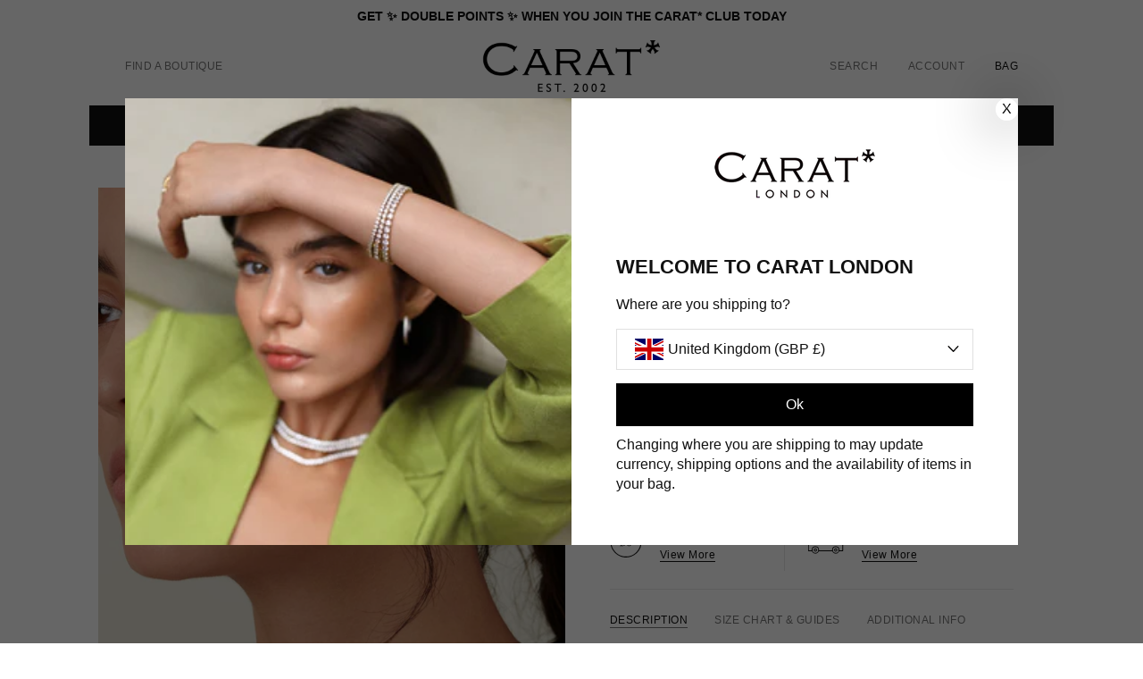

--- FILE ---
content_type: text/css
request_url: https://www.caratlondon.com/cdn/shop/t/96/assets/tps_main.css?v=77786785373181350731768899051
body_size: 39772
content:
/** Shopify CDN: Minification failed

Line 169:33 Expected identifier but found whitespace
Line 174:33 Expected identifier but found whitespace
Line 3663:12 Comments in CSS use "/* ... */" instead of "//"
Line 3667:13 Comments in CSS use "/* ... */" instead of "//"
Line 3671:12 Comments in CSS use "/* ... */" instead of "//"
Line 3674:11 Comments in CSS use "/* ... */" instead of "//"
Line 4728:37 Unexpected "{"
Line 9604:4 "text-alig" is not a known CSS property
Line 9888:4 "idth" is not a known CSS property
Line 10925:17 Expected identifier but found "15px"

**/
/* staff picks */

.tps_currency_column_img img {
    object-fit: cover;
    width: 100%;
    height: 100%;
}
.essential_annoucement_bar_wrapper_dcc479d7-aa6c-4470-93ef-02a278a60a3e.top_page {
  z-index: 9999 !important;
}

.cancel_booking button {
  padding: 5px 20px 10px;
  font-family: var(--font-body-family);
  font-weight: 400;
  font-size: 14px;
  line-height: 24px;
  border: 1px solid #ccc;
  background: #000;
  color: #fff;
  margin-top: 20px;
  text-transform: capitalize;
}

.prd-Product_Item {
  display: flex;
}

.tps_reshedule_form p.panel-title {
  text-align: left;
}

.tps_reshedule_form input#name {
  letter-spacing: .08125rem;
  background-color: transparent;
  font-size: 10px;
  min-width: 120px;
  padding: 10px;
  font-weight: 400;
  text-transform: uppercase;
  width: 100%;
  border: 1px solid #cccc;
}

.tps_reshedule_form textarea#cancellation_reason {
  width: 100%;
  border: 1px solid #cccc;
  padding: 10px;
}

.tps_reshedule_form form input {
  width: 190px;
  border: 1px solid #ccc;
  padding: 5px;
}

.tps_reshedule_form {
  padding: 20px 0px;
  width: 40%;
  margin: 0 auto;
  text-align: center;
}

.tps_reshedule_booking_content {
  margin: 0 auto;
  width: 95%;
  text-align: center;
  padding-top: 20px;
}

.tps_reshedule_booking_content h2 {
  font-family: var(--font-body-family);
  font-weight: 300;
  margin-top: 0;
  font-size: 38px;
  margin-bottom: 10px;
  line-height: 48px;
  text-align: center;
}

.tps_reshedule_booking_content p {
  font-family: var(--font-body-family);
  font-weight: 400;
  font-size: 14px;
  line-height: 24px;
  font-size: .75rem;
  letter-spacing: .03125rem;
  line-height: 1.125rem;
  text-transform: uppercase;
  display: block;
  margin-top: 20px;
}

.tps_sold_out_button .tps_button a {
  display: block;
  white-space: pre-line;
  padding: 15px 15px;
}


.tps_product_carousel.slick-slider .slick-prev,
.tps_product_carousel.slick-slider .slick-next {
  top: -30px;
  bottom: auto;
  min-width: auto;
  width: 50px;
  height: 50px;
  background-color: transparent;
  background-image: url(icon-bao-arrow-left.svg);
  background-position: 50%;
  left: 25px;
  background-repeat: no-repeat;
}

.mob-ring_setting_gallery-slider.slick-slider .slick-prev,
.mob-ring_setting_gallery-slider.slick-slider .slick-next {
  top: 50%;
}

.tps_product_carousel.slick-slider .slick-next {
  background-image: url(icon-bao-arrow-right.svg) !important;
  right: 25px;
  left: auto;
}

.tps_product_carousel.slick-slider .slick-arrow.slick-disabled {
  opacity: 1;
}

.tps_product_carousel.slick-slider .slick-prev:before,
.tps_product_carousel.slick-slider .slick-next:before {
  color: #000;
  content: "" !important;
}

/* end */
/* local css for caratlondon */
.template-index .shopify-section:nth-child(2) .sec-Blocks ul.sec-Blocks_Items {
  height: 100vh;
}

.template-index .shopify-section:nth-child(2) .sec-Blocks ul.sec-Blocks_Items .sec-BlocksItem-bottom .sec-BlocksItem_Inner {
  padding-bottom: 10px;
}

.template-index .shopify-section .her-Image_Titles h1 {
  font-size: 5.5rem;
  text-transform: capitalize;
  line-height: 6rem;
  text-decoration: none;
  padding-bottom: 25%;
  letter-spacing: 2px;
}

.template-index .shopify-section: .her-Image_Titles .her-Image_Title:after,
.template-index .shopify-section:nth-child(2) h2.sec-BlocksItem_Title:after {
  content: none;
}

.template-index .shopify-section: p.her-Image_SubTitle {
  font-size: 2rem;
  letter-spacing: .3125rem;
}

.tps_whatsapp_icon {
  position: fixed;
  left: 20px;
  text-align: center;
  text-decoration: none;
  z-index: 99;
  bottom: 20px;
}

.ck-Banner {
  z-index: 99;
}

.mob_show {
  display: none;
}

/*start home*/
.template-index .hd-AnnouncementBar a.hd-AnnouncementBar_Text {
  color: #fff;
}

.template-index main.lyt-Site {
  padding-top: 0 !important;
}



.template-index .hd-AnnouncementBar {
  border-color: hsla(0, 0%, 100%, .1);
}

.template-index .hd-Banner_SecondaryMenu {
  color: #fff;
}

.template-index .hd-Banner_SecondaryMenu_Link {
  color: #fff;
}

.template-index .hd-Banner_MobileItem {
  color: #fff;
}

.template-index .shopify-section section.her-Image .her-Image_Inner-bottom {
  padding-bottom: 0px;
}

.template-index .shopify-section section.her-Image {
  padding-top: 60%;
  padding-bottom: 5%;
}

.template-index .shopify-section .her-Image_Titles h1 {
  font-size: 3rem;
  text-transform: uppercase;
  line-height: 4.5rem;
  text-decoration: none;
  padding-bottom: 40%;
  letter-spacing: 10px;
  font-family: gill-sans-nova, Helvetica, Arial, sans-serif;
}

.template-index .shopify-section p.her-Image_SubTitle {
  font-size: 2rem;
  letter-spacing: .3125rem;
  padding-bottom: 0;
}

/*close home*/
/*home new changes*/
.template-index section.sec-Blocks {
  margin-top: 0;
}

.template-index .sec-Blocks_Inner {
  padding-left: 0;
  padding-right: 0;
}

.template-index main.lyt-Site ul.sec-Blocks_Items {
  grid-gap: calc(var(--Grid_Gutter) * 0);
}

/*homepage margaux block*/
.template-index .shopify-section section.Gentle-Diamonds li.Gentle-Diamonds {
  height: 100vh;
}

.template-index .shopify-section section.Gentle-Diamonds li.Gentle-Diamonds .sec-BlocksItem_Image:after {
  display: none;
}

.template-index .shopify-section section.Gentle-Diamonds li.Gentle-Diamonds h2.sec-BlocksItem_Title {
  font-family: gill-sans-nova, Helvetica, Arial, sans-serif;
  letter-spacing: 6px;
  font-size: 3rem;
}

.template-index .shopify-section section.Gentle-Diamonds li.Gentle-Diamonds h2.sec-BlocksItem_Title:after {
  content: none;
}

.template-index .shopify-section section.Gentle-Diamonds li.Gentle-Diamonds p.sec-BlocksItem_SubTitle {
  font-size: 2.5rem;
  line-height: 3.5rem;
  margin: 30px 0;
}

.template-index .shopify-section section.Gentle-Diamonds li.Gentle-Diamonds button.sec-BlocksItem_Button.cta-Light {
  font-family: linotype-didot, Helvetica, Arial, sans-serif;
  font-size: 3.5rem;
  line-height: 3.5rem;
  letter-spacing: 0;
  text-transform: capitalize;
  margin: 0;
}

.template-index .shopify-section section.Gentle-Diamonds li.Gentle-Diamonds button.sec-BlocksItem_Button.cta-Light:before,
.template-index .shopify-section section.Gentle-Diamonds li.Gentle-Diamonds button.sec-BlocksItem_Button.cta-Light:after {
  display: none;
}

.template-index .shopify-section section.Gentle-Diamonds li.Gentle-Diamonds span.btn-Arrow {
  display: none;
}

/*homepage margaux block*/

/*homepage pauline block*/
.template-index .shopify-section section.Gentle-Diamonds li.Gentle-Diamonds {
  height: 100vh;
}

.template-index .shopify-section section.Gentle-Diamonds li.Gentle-Diamonds .sec-BlocksItem_Image:after {
  display: none;
}

.template-index .shopify-section section.Gentle-Diamonds li.Gentle-Diamonds h2.sec-BlocksItem_Title {
  font-family: gill-sans-nova, Helvetica, Arial, sans-serif;
  letter-spacing: 6px;
  font-size: 3rem;
}

.template-index .shopify-section section.Gentle-Diamonds li.Gentle-Diamonds h2.sec-BlocksItem_Title:after {
  content: none;
}

.template-index .shopify-section section.Gentle-Diamonds li.Gentle-Diamonds p.sec-BlocksItem_SubTitle {
  font-size: 2.5rem;
  line-height: 3.5rem;
  margin: 30px 0;
}

.template-index .shopify-section section.Gentle-Diamonds li.Gentle-Diamonds button.sec-BlocksItem_Button.cta-Light {
  font-family: linotype-didot, Helvetica, Arial, sans-serif;
  font-size: 3.5rem;
  line-height: 3.5rem;
  letter-spacing: 0;
  text-transform: capitalize;
  margin: 0;
}

.template-index .shopify-section section.Gentle-Diamonds li.Gentle-Diamonds button.sec-BlocksItem_Button.cta-Light:before,
.template-index .shopify-section section.Gentle-Diamonds li.Gentle-Diamonds button.sec-BlocksItem_Button.cta-Light:after {
  display: none;
}

.template-index .shopify-section section.Gentle-Diamonds li.Gentle-Diamonds span.btn-Arrow {
  display: none;
}

/*homepage pauline block*/

/*homepage promise ring block*/
.template-index li.Promise-RIng h2.sec-BlocksItem_Title {
  font-family: gill-sans-nova, Helvetica, Arial, sans-serif;
  letter-spacing: 6px;
  font-size: 3rem;
  text-decoration: none !important;
}

.template-index li.Promise-RIng h2:after {
  display: none;
}

.template-index li.sec-Blocks_Item.sec-Blocks_Item-fullWidth.Promise-RIng span.desk_show {
  margin: 20px 0;
  font-family: gill-sans-nova, Helvetica, Arial, sans-serif;
  font-size: 1.5rem;
  text-transform: uppercase;
  line-height: 3.5rem;
}

.template-index li.sec-Blocks_Item.sec-Blocks_Item-fullWidth.Promise-RIng button.sec-BlocksItem_Button.cta-Dark {
  text-transform: uppercase;
  margin: 5px 0;
  background: transparent;
  border: 1px solid #000;
  color: #111;
  font-size: 15px;
  font-family: gill-sans-nova, Helvetica, Arial, sans-serif;
  font-weight: 400;
  padding: 15px 35px;
  text-align: center;
  text-decoration: none;
  letter-spacing: .03125rem;
  line-height: 1.125rem;
  display: block;
  position: absolute;
  bottom: 14%;
}

.template-index li.sec-Blocks_Item.sec-Blocks_Item-fullWidth.Promise-RIng button.sec-BlocksItem_Button.cta-Dark span.btn-Arrow {
  display: none;
}

.template-index li.sec-Blocks_Item.sec-Blocks_Item-fullWidth.Promise-RIng button.sec-BlocksItem_Button.cta-Dark:before,
.template-index li.sec-Blocks_Item.sec-Blocks_Item-fullWidth.Promise-RIng button.sec-BlocksItem_Button.cta-Dark:after {
  display: none;
}

.template-index li.sec-Blocks_Item.sec-Blocks_Item-fullWidth.Promise-RIng {
  height: 78vh;
  width: 100%;
}

.template-index li.sec-Blocks_Item.sec-Blocks_Item-fullWidth.Promise-RIng hgroup.sec-BlocksItem_Titles {
  position: absolute;
  top: 15%;
}

.template-index li.sec-Blocks_Item.sec-Blocks_Item-fullWidth.Promise-RIng .sec-BlocksItem_Image {
  transform: none !important;
}

/*homepage promise ring block*/
.template-index .shopify-section .Making li.sec-Blocks_Item.sec-Blocks_Item-fullWidth .cta-Light {
  text-transform: capitalize;
  font-size: 2rem;
  font-weight: 300;
}

.template-index .shopify-section .Making li.sec-Blocks_Item.sec-Blocks_Item-fullWidth .cta-Light .btn-Arrow {
  display: none;
}

.template-index .shopify-section .Making .cta-Light:before,
.template-index .shopify-section .Making .cta-Light:after {
  content: none !important;
}

.template-index .shopify-section .Making li.sec-Blocks_Item-fullWidth p.sec-BlocksItem_SubTitle {
  font-size: 3rem;
  letter-spacing: .3125rem;
}

.template-index .shopify-section .Making li hgroup.sec-BlocksItem_Titles {
  position: absolute;
  top: 50%;
}

.template-index .shopify-section .Making li h2:after {
  content: none;
}

/*popup*/
.overlay {
  position: fixed;
  top: 0;
  bottom: 0;
  left: 0;
  right: 0;
  background: rgba(0, 0, 0, 0.7);
  transition: opacity 500ms;
  visibility: hidden;
  opacity: 0;
  z-index: 999;
  overflow-y: scroll;
  display: none;
}

.overlay.active {
  opacity: 1;
  visibility: visible;
  display: block;
}

.tps_video_popoup video.video_section {
  width: auto;
  height: auto;
  margin: 0 auto;
  display: block;
  margin-top: 5%;
}

.tps_video_popoup {
  position: absolute;
  left: 50%;
  top: 50%;
  transform: translate(-50%, -50%);
}

#tps_home_video {
  cursor: pointer;
}

/*start apply filter css*/
.mob_filters_block.filter_reset_option {
  position: inherit;
  top: 30px;
  padding: 0;
  right: 0;
  text-align: center !important;
  width: 100%;
}

.mob_filters_block.filter_reset_option a.mob_filter_btn {
  text-transform: uppercase;
  display: inline-block;
  margin: 5px 0;
  background: #fff;
  border: 1px solid #000;
  color: #000;
  font-size: 15px;
  width: 100%;
  padding: 8px 8px 8px 0px;
  transition: 0.3s;
  font-weight: 500;
}

/*close apply filter css*/

/*splash page css*/
.splash_bg {
  background: url(currency-update-desktop.jpg) no-repeat;
  height: 100vh;
  width: 100%;
  background-size: cover;
}

.splash_detail {
  width: 600px;
  margin: 0 auto;
  font-weight: 300;
  font-size: 18px;
  text-align: center;
  background: #fff;
  position: absolute;
  left: 50%;
  top: 50%;
  transform: translate(-50%, -50%);
}

.currency_right {
  display: inline-block;
  width: 100%;
  padding: 6% 10%;
}

.splash_detail h2.wc_txt {
  text-transform: inherit;
}

.splash_detail select#storeSelector {
  background: #fff;
  color: #777;
  font-size: 15px;
  padding: 7px 5px;
  width: 385px;
  border: 1px solid #fff;
}

.currency_right p {
  margin-bottom: 22px;
  display: block;
}

.title_txt {
  margin-bottom: 50px;
  margin-top: 18px;
}

.currency_selector_section a {
  display: block;
  padding: 2px 0;
}

.currency_selector_section {
  border: 1px solid #000;
  width: 65%;
  margin: 55px auto;
  padding: 15px;
  text-align: left;
  font-size: 14px;
  color: #777;
}

.title_txt p.subtitle_text {
  font-size: 26px;
  font-weight: 400;
  font-style: italic;
  font-family: linotype-didot, Helvetica, Arial, sans-serif;
}

.currency_selector_section a:hover {
  text-decoration: underline;
}

.logo_footer img {
  width: 180px;
}

.logo_footer {
  padding-top: 30px;
}

.splash_detail label {
  display: none;
}

/*close splash page css*/
.tps_video_popoup {
  position: absolute;
  left: 50%;
  top: 50%;
  transform: translate(-50%, -50%);
}

.sec_india_video .tps_img img {
  height: 100vh;
  width: 100%;
  object-fit: cover;
}

/*currency selector*/
.currency_mod_content h5,
.currency_mod_content p {
  margin-bottom: 15px;
  font-weight: 500;
}

.mod-Modal-store .mod-Modal_Body .mod-Body_Item-content {
  text-align: left;
  padding: 0 0;
}

.mod-Modal_Body.tps_footer_mod {
  height: 518px;
  padding: 5% 5% 0 5%;
}

.mod-Modal_Body.tps_footer_mod .currency_mod_content {
  text-align: center;
}

.mod-Modal_Body.tps_footer_mod .currency_mod_content select#storefooterSelector {
  margin: 0 auto;
}

.mod-Modal_Body.tps_footer_mod .currency_mod_content .tps_store_button {
  padding: 2% 0 7% 0;
  text-align: center;
  display: inline-block;
  width: 61%;
}

.mod-Modal_Body.tps_footer_mod .currency_mod_content .tps_store_button a.update_btn {
  background: #fff;
  color: #000;
  display: block;
  border: 1px solid #777;
  padding: 8px 15px;
  font-family: gill-sans-nova, Helvetica, Arial, sans-serif;
}

.mod-Modal_Body.tps_footer_mod .currency_mod_content .tps_store_button a.update_btn:hover {
  background: #000;
  color: #fff;
}

.mod-Modal_Body.tps_footer_mod .title_txt {
  margin-bottom: 40px;
  margin-top: 10px;
}

.mod-Modal_Body.tps_footer_mod .currency_mod_content p {
  margin-bottom: 48px;
  font-weight: normal;
}

.currency_mod_content select#storefooterSelector {
  display: block;
  width: 385px;
  padding: 6px;
  color: #777;
}

.store_locations {
  display: inline-block;
  width: 100%;
  text-align: left;
  padding-bottom: 20px;
}

.store_locations a#storeSelected {
  border-bottom: 1px solid;
}

/*currency selector*/

.logo_footer {
  padding-top: 0px;
}

.wc_txt+p {
  letter-spacing: 4px;
}

#recommanded_product_section {
  position: relative;
}

#recommanded_product_section .slick-prev,
#recommanded_product_section .slick-next {
  top: -57px;
  bottom: auto;
  min-width: auto;
  width: 50px;
  height: 50px;
  background-color: transparent;
  background-image: url(icon-bao-arrow-left.svg);
  background-position: 50%;
  left: 25px;
  background-repeat: no-repeat;
}

#recommanded_product_section .slick-next {
  background-image: url(icon-bao-arrow-right.svg) !important;
  right: 25px;
  left: auto;
}

#recommanded_product_section .slick-prev:before,
#recommanded_product_section .slick-next:before {
  color: #000;
  content: "" !important;
}

#recommanded_product_section li a:focus {
  outline: 0;
  border: 0;
}

#recommanded_product_section .slick-arrow.slick-disabled {
  opacity: 1;
}
div#stud_option_wrapper {
  display: flex;
  justify-content: space-between;
  flex-wrap: wrap;
}

a.btn_tps.stud_option {
  background: #ffffff;
  border: 1px solid #111;
  color: #000;
  width: 48%;
  margin-top: 10px;
  display: inline-block;
  line-height: 1.625rem;
  padding: 15px 15px;
  text-align: center;
  cursor: pointer;
  font-size: 14px;
  font-weight: 500;
}

.btn_tps:hover {
  opacity: .7;
}

a.btn_tps.stud_option.active,
a.btn_tps.stud_option.active {
  background: #111;
  border: 1px solid #111;
  color: #fff;
  opacity: 1;
}

.see_our_coloured_gemstones li.leftelement {
  text-align: center;
  padding: 0 18%;
}

.see_our_coloured_gemstones li.leftelement h2 {
  font-size: 1.75rem;
  line-height: 1.5em;
  text-decoration: none;
  border: 0;
}

.see_our_coloured_gemstones li.leftelement p {
  padding: 20px 0;
}

.see_our_coloured_gemstones li.leftelement button {
  padding: 15px 35px;
  text-align: center;
  margin: 30px 0;
  text-transform: uppercase;
  display: inline-block;
  background: #fff;
  border: 1px solid #000;
  color: #111;
  font-size: 15px;
}

.see_our_coloured_gemstones li.leftelement button .btn-Arrow,
.see_our_coloured_gemstones li.leftelement h2:after {
  display: none;
}

.see_our_coloured_gemstones li.leftelement button:hover .btn-Arrow {
  margin-left: 10px;
  display: inline-block;
}

.see_our_coloured_gemstones .cta-Dark:before,
.see_our_coloured_gemstones .cta-Dark:after {
  display: none;
}

.showGentleIcon {
  background: url(Final-GD-Logo.svg) no-repeat;
  background-size: contain;
  background-position: 50%;
  background-color: #fff;
}

.gentleProductIcon {
  width: 250px;
  height: 80px;
  position: relative;
  z-index: 9;
  display: block;
  text-align: center;
  margin: -50px auto 0px;
}

.grid_mode.listing_mode .gentleProductIcon {
  margin: -50px auto 2px;
}

.template-collection .prd-List .prd-List_Item {
  padding-bottom: 20px;
  /* display: block; */
}

.template-collection .prd-List .prd-List_Item.prd-List_Item-advert {
  margin-top: 0px;
  padding-bottom: 0px;
}
.template-collection .prd-List .prd-List_Item .prd-Card .productInfo .prd-Card_Content {
  max-width: 100%;
  padding-top: 0px;
  width: 100%;
  bottom: 0;
  min-height: 94px;
}

.template-collection .prd-List .prd-List_Item .prd-Card .productInfo .prd-Card_Content .prd-Card_Badges {
  top: 0;
}

.template-collection .prd-List .prd-List_Item .prd-Card .productInfo .prd-Card_Content .prd-Product_Price {
  margin-top: 0;
}

/*chelsea collection gd logo*/

ul.shipping_destination label.shi-Label {
  width: auto !important;
  display: inline-block !important;
  font-size: 1rem;
}

ul.shipping_destination select.shi-Select {
  width: 240px;
  display: inline-block;
  font-size: 1rem;
  font-weight: normal;
  z-index: 999 !important;
    padding: 0 10px;
}

select.form-control.select-inline.select_opton.Size {
  padding-left: 7px;
      margin-top: 15px;
}
.mod-Modal_Open{
  padding: 0px !important;
}
.shopify-section.shop-instagram {
  padding-top: 20px;
}

/*block height css*/
.sec-Blocks .tps_full_height {
  height: 100vh !important;
}

.sec-Blocks .tps_double_height_large {
  height: 1024px !important;
}

.sec-Blocks .tps_double_height {
  height: 715px !important;
}

/*block height css*/

/*hk price symbol*/
span.hk_symbol_text {
  margin-right: -6px;
}

/*hk price symbol*/

/*collection page fullimagetext changes*/
.clc-Body.tps_fullimagetxt_body {
  margin-top: -6px;
}

.clc-Body.tps_fullimagetxt_body .sec-BlocksItem_Title:after {
  display: none;
}

/*collection page fullimagetext changes*/

/*tps_seo_blocks changes*/
.tps_seo_blocks li {
  list-style-type: none;
  margin-top: 40px;
}

.tps_seo_blocks li p {
  display: block;
}

/*tps_seo_blocks changes*/

/*video block position absolute changes*/
.template-product .prd-Product_Items .prd-ProductItem_Video video.prd-Product_Video {
  position: relative;
  top: 0;
  left: 0;
  -webkit-transform: none;
  transform: none;
  max-height: 1000px;
}

/*video block position absolute changes*/
/*carat detail page additional info popup design*/
a.mod-Modal_Open.tps_modal_openner {
  display: inline;
}

a.mod-Modal_Open.tps_modal_openner:hover,
a.mod-Modal_Open.tps_modal_openner:focus {
  padding-left: 0;
}

.tps_panel_modal .tps_popup_body .mod-Modal_Close {
  top: auto;
  right: 0;
  margin-top: 30px;
}

.mod-Modal.tps_panel_modal {
  overflow-y: auto;
}

/*carat detail page additional info popup design*/

/********* youtube chnges ********/

.youtube_video_wrapper .tps_video_popoup h3 {
  text-align: right;
  cursor: pointer;
  margin-bottom: -14px;
  position: relative;
  margin-right: -10px;
}

.youtube_video_wrapper .tps_video_popoup span.home_video-close {
  background: #fff;
  border-radius: 50%;
  padding: 0.5px 5px;
}

.youtube_video_wrapper .tps_video_popoup span.home_video-close img {
  width: 10px;
}


.drw-Nav_Items li.main-menu a.tps_title_menus {
  width: 50%;
  display: inline-block;
  position: relative;
}


.drw-Nav_Items li.main-menu a.tps_menu_extender {
  width: 40%;
  text-align: right;
  z-index: 999;
  display: inline-block;
  position: relative;
}

.drw-Nav_Items li.main-menu a.active_link {
  position: relative;
}

.drw-Nav_Items li.main-menu a.active_link:after {
  position: absolute;
  content: '';
  width: 10%;
  height: 1px;
  left: 0;
  bottom: 4px;
  background: #fff;
}

.drw-Nav_Items li.main-menu .menu-submenu a.tps_submenu_title.active_link {
  width: 50%;
}

.drw-Nav_Items li.main-menu a.tps_title_menus:after,
.drw-Nav_Items li.main-menu a.tps_title_menus:before {
  background: #fff;
}

.drw-Nav_Items li.main-menu a.tps_title_menus:after,
.drw-Nav_Items li.main-menu a.tps_title_menus:before {
  content: "";
  position: absolute;
  top: calc(100% - 1px);
  left: 0;
  width: 0;
  height: 1px;
}

.drw-Nav_Items li.main-menu a.tps_title_menus:before {
  transition: width .4s cubic-bezier(.51, .18, 0, .88) .1s;
}

.drw-Nav_Items li.main-menu a.tps_title_menus:hover:after,
.drw-Nav_Items li.main-menu a.tps_title_menus:hover:before {
  left: 0;
  width: 16%;
}

.drw-Nav_Items li.main-menu a.tps_title_menus.active_link:after {
  width: 16%;
  border-bottom: 1px solid #fff;
  height: 1px;
  position: absolute;
  content: '';
  left: 0;
  right: 0;
}

.drw-Nav_Items li.main-menu .menu-submenu a.tps_submenu_title.active_link:after {
  width: 16%;
  border-bottom: 1px solid #fff;
  height: 1px;
  position: absolute;
  content: '';
  left: 0;
  right: 0;
}

.drw-Nav_Items li.main-menu .menu-submenu a.tps_submenu_title.active_link {
  position: relative;
}

.prd-ProductOffers_OptionSelect {
  padding-top: 0;
  padding-left: 0px;
}

/********* youtube chnges end********/

/****** PRECIOUS METAL *******/

.tps_carat_metal .options.options-large {
  margin-top: 5px;
  margin-bottom: 5px;
}

.tps_carat_metal ul li {
  display: inline-block;
  width: 104px;
  text-align: left;
  margin-bottom: 5px;
}

.tps_carat_metal ul li a,
.tps_carat_metal ul li a {
  font-weight: 400;
  font-size: 12px;
  text-transform: uppercase;
}
.tps_carat_metal li a span,
.img_color-white a span,
.img_color-yellow a span{
  width: 59px;
  height: 38px;
  display: block;
  text-align: left;
  margin: 0 0;
  background-position: center center !important;
}
.tps_carat_metal li a span.rose_gold {
  background: url(fl_rose_gold.jpg) no-repeat;
}

.tps_carat_metal li a span.white_gold {
  background: url(fl_white_gold.jpg) no-repeat;
 }

.tps_carat_metal li a span.yellow_gold {
  background: url(fl_yellow_gold.jpg) no-repeat;
}

.tps_carat_metal li a span.yellow_gold_vermeil {
  background: url(fl_yellow_gold.jpg) no-repeat;
}

.tps_carat_metal li a span.gold_vermeil {
  background: url(fl_yellow_gold.jpg) no-repeat;
}

.tps_carat_metal li a span.sterling_silver {
  background: url(fl_sterling_silver.jpg) no-repeat;
}
.img_color-yellow a span.color_stone.color_sapphire,
.img_color-yellow  span.color_stone.color_sapphire{
	background: url(fl_yellow_gold_sapphire.jpg) no-repeat;
}
.img_color-white a span.color_stone.color_sapphire,
.img_color-white  span.color_stone.color_sapphire{
	background: url(fl_sterling_silver_sapphire.jpg) no-repeat;

}
.img_color-yellow a span.color_stone.color_emerald,
.img_color-yellow  span.color_stone.color_emerald{
	background: url(tps_color_gold_vermeil_color_emerald.jpg) no-repeat;

}
.img_color-white a span.color_stone.color_emerald,
.img_color-white span.color_stone.color_emerald,
.img_color-white  span.color_stone.color_emerald{
    background: url(tps_color_sterling_silver_color_emerald.jpg);
 
}
.img_color-yellow a span.color_stone.color_pink,
.img_color-yellow  span.color_stone.color_pink{
	background: url(tps_color_gold_vermeil_color_pink.jpg) no-repeat;

}
.img_color-white a span.color_stone.color_pink,
.img_color-white  span.color_stone.color_pink{
	background: url(tps_color_sterling_silver_color_pink.jpg) no-repeat;

}
.img_color-yellow a span.color_stone.color_ruby,
.img_color-yellow  span.color_stone.color_ruby{
	background: url(tps_color_gold_vermeil_color_ruby.jpg) no-repeat;

}
.img_color-white a span.color_stone.color_ruby,
.img_color-white  span.color_stone.color_ruby{
	background: url(tps_color_sterling_silver_color_ruby.jpg) no-repeat;

}
.img_color-yellow a span.color_stone.color_yellow,
.img_color-yellow  span.color_stone.color_yellow{
	background: url(tps_color_gold_vermeil_color_yellow.jpg) no-repeat;

}
.img_color-white a span.color_stone.color_yellow,
.img_color-white  span.color_stone.color_yellow{
	background: url(tps_color_sterling_silver_color_yellow.jpg) no-repeat;
	width: 59px;
	height: 38px;
	display: block;
	text-align: left;
	margin: 0 0;
    background-position: -10px -41px;
}

.tps_carat_metal .title-options {
  /* color: #111;
  font-size: 13px;
  font-weight: 400;
  text-transform: uppercase; */
  margin-bottom: 12px;
  font-size: 0.688rem;
    color: currentColor;
    text-transform: uppercase;
    letter-spacing: .03125rem;
    line-height: 1.125rem;
    font-weight: 500;
}

.tps_carat_metal ul li.active span {
  border: 1px solid #000;
}

.tps_options select#SingleOptionSelector-0 {
  margin-bottom: 25px;
  padding-left: 0px;
}

.tps_options .select_option.Stone.Size {
  padding-left: 5px !important;
}

.prd-ProductContent_Price {
  margin-bottom: 10px;
}

/*****PRECIOUS METAL end***********/

.tps_collection_prod_list .prd-Image_Container-hover {
  height: 530px;
  justify-content: center;
  align-items: start;
  display: flex;
  width: 100% !Important;
  max-width: 100% !Important;
  max-height: 100% !important;
}

.tps_collection_prod_list .prd-Image_Container-hover .responsive-image__wrapper {
  display: flex;
  justify-content: center;
  align-items: center;
  height: inherit;
  width: 100% !Important;
  max-height: 100% !important;
}

.tps_carat_product {
  margin-top: 20px;
}

.tps_collection_prod_list .prd-Image_Container-hover .responsive-image__wrapper img {
  max-width: 100% !Important;
  max-height: 100% !important;
  object-fit:contain;
}

.tps_collection_prod_list .prd-Image_Container .responsive-image__wrapper {
  display: flex;
  justify-content: center;
  align-items: center;
  height: inherit;
  width: 100% !Important;
}


.tps_collection_prod_list .prd-Image_Container {
  height: 530px;
  justify-content: center;
  align-items: center;
  display: flex;
  overflow: hidden;
}

.tps_collection_prod_list .prd-Image_Container img {
  max-width: 100% !Important;
      width: 100%;
    height: 100%;
    object-fit: cover;
}

span.prod_price_mob {
  font-weight: bold;
}

/*****PRECIOUS METAL end*********/

/*retailer distributor form*/
.tps_create_account .tps_page_heading p {
  font-family: linotype-didot, Helvetica, Arial, sans-serif;
  font-size: 1.5rem;
  letter-spacing: .03em;
  line-height: 1.25rem;
  margin-bottom: 20px;
  font-weight: 300;
}

form.tps_create_account {
  border: 0;
  padding: 40px 200px;
}

.tps_create_account .cf-field-container.tps_more_find_us {
  width: 50%;
}

.tps_create_account .cf-field {
  padding: 0;
  margin: 4px;
}

.tps_create_account .cf-enum-field__choices {
  width: 100%;
  padding: 0.5em;
}

.tps_create_account .cf-enum-field__choices label.cf-enum-field__choice {
  position: relative;
  width: 49%;
  text-align: center;
  justify-content: center;
  padding: 12px 15px;
  margin: 0 4px;
  font-family: gill-sans-nova, Helvetica, Arial, sans-serif;
  font-size: .75rem;
  letter-spacing: .03125rem;
  line-height: 1.125rem;
  font-weight: 400;
  cursor: pointer;
  border: 1px solid var(--Color_Border);
}

.tps_create_account .cf-enum-field__choices label.cf-enum-field__choice:nth-child(1n) {
  margin-right: 5px;
}

.tps_create_account .cf-enum-field__choices label.cf-enum-field__choice:last-child {
  margin-left: 5px;
  margin-right: 0;
}

.tps_create_account .cf-enum-field__choices label.cf-enum-field__choice:hover,
.tps_create_account .cf-enum-field__choices label.cf-enum-field__choice.active {
  background-color: #111;
  background-color: var(--Color_Brand);
  color: #fff;
}

.tps_create_account .cf-enum-field__choices label.cf-enum-field__choice input[type=radio] {
  opacity: 0;
  position: absolute;
  margin: 0;
}

.tps_create_account .cf-field[data-cf-field-type=group] {
  border: 0;
}

.tps-primary_contact_info_heading h4,
.tps_organization_info_heading h4,
.tps_tell_us_littel_more_heading h4,
.tps_social_media_heading h4 {
  font-family: gill-sans-nova, Helvetica, Arial, sans-serif;
  font-size: 14px;
  letter-spacing: .03125rem;
  line-height: 1.125rem;
  margin-top: 10px;
  margin-bottom: 10px;
  font-weight: 400 !important;
}

.tps_create_account input,
.tps_create_account select,
.tps_create_account textarea {
  font-family: gill-sans-nova, Helvetica, Arial, sans-serif;
  font-size: .875rem;
  font-weight: 400;
  letter-spacing: .06em;
  line-height: 1.625rem !important;
  display: block;
  width: 100%;
  margin-top: 5px;
  margin-bottom: 20px;
  padding: 8px 15px;
  background-color: #fff;
  border: 1px solid var(--Color_Border);
  text-transform: capitalize;
}

.tps_create_account input:focus,
.tps_create_account select:focus,
.tps_create_account textarea:focus {
  outline: 0;
  border-color: var(--Color_Brand);
}

.tps_create_account .cf-field[data-cf-invalid=true]:not([data-cf-field-type=repeating_group]) {
  border: 0;
}

.tps_create_account .cf-form-actions {
  margin-top: -8px !important;
  margin-bottom: 70px;
}

.tps_create_account button.cf-submit-form {
  float: right;
  width: 48.5%;
  margin: 0 8px !important;
  font-size: .875rem;
  letter-spacing: .06em;
  padding-top: 12px;
  padding-bottom: 12px;
}

.tps_create_account .cf-field[data-cf-invalid=true]:not([data-cf-field-type=repeating_group]) .cf-field-errors li {
  color: #ce2525;
  font-size: .875rem;
  margin: 0 15px 8px 15px !important;
}

.tps_create_account .cf-step-invalid {
  display: none;
}

form.tps_create_account h1 {
  font-weight: normal !important;
}

form.tps_create_account .cf-enum-field__choices fieldset {
  flex-direction: row;
}

/*retailer distributor form*/

/** load more btn highlight **/

.tps_collection_prod_list footer button.prd-List_Button {
  background-color: var(--Color_Brand);
  color: #fff;
  border: 1px solid var(--Color_Brand);
}

.tps_collection_prod_list footer button.prd-List_Button:hover {
  background-color: transparent;
  color: var(--Color_Brand);
}

/** load more btn highlight **/

/*footer sub-menu*/
a.ft-Footer_TitleLink.main_menu_active {
  background-image: url('minus.svg');
}

.tps_expandible_footer_menus .tps_grandparent_menu:before {
  content: '\002B';
  display: inline-block;
  width: 15px;
  height: 20px;
  color: #111;
  vertical-align: text-top;
  font-family: gill-sans-nova, Helvetica, Arial, sans-serif;
  font-weight: 500;
  text-align: left;
  font-size: 16px;
  cursor: pointer;
  position: absolute;
  right: 0;
}

.tps_expandible_footer_menus .tps_grandparent_menu.menu_active:before {
  content: '\2212';
}

.tps_expandible_footer_menus ul.dropdown-grandchild.tps_grandchild_menu a {
  font-weight: inherit;
  text-decoration: none;
  color: currentColor;
}

span.tps_grandparent_menu {
  position: relative;
}

ul.menu.dropdown-grandchild.tps_grandchild_menu {
  padding-top: 5px;
  padding-bottom: 5px;
}

.grandparent_menu {
  user-select: none;
}

/* end */

/* swatches added in gallery grid */
.tps_collection_prod_list ul.option_swatch_list {
  display: flex;
  justify-content: center;
  align-items: center;
  margin: 5px 0px;
  flex-wrap: wrap;
  grid-gap: 10px 0;
}

.tps_collection_prod_list ul.option_swatch_list li {
  width: 26px;
  height: 20px;
  border: 1px solid transparent;
  border-radius: 0%;
  margin: 0px 3px;
  transition: 0.3s ease;
}

.tps_collection_prod_list ul.option_swatch_list li.active,
.tps_collection_prod_list ul.option_swatch_list li:hover {
  border-color: #87878770;
  box-shadow: 0 1px 3px rgb(0 0 0 / 12%), 0 1px 2px rgb(0 0 0 / 24%);
}

.tps_collection_prod_list ul.option_swatch_list li span {
  width: 100%;
  height: 100%;
  display: block;
  cursor: pointer;
  background: url(carat-landon-swatches-icon1.svg) no-repeat;
  border-radius: 0%;
}

.tps_collection_prod_list ul.option_swatch_list li.white_gold span, 
 li.metal_swatch.active.\31 8k_white.gold span {
  background-position: -10px -156px;
}

.tps_collection_prod_list ul.option_swatch_list li.sterling_silver span,
.tps_collection_prod_list .tps_metal_swatch.\31 8k_white.gold.gemstone_diamond-white {
  background-position: -150px -156px;
}

.tps_collection_prod_list ul.option_swatch_list li.rose_gold span {
  background-position: -49px -156px;
}

.tps_collection_prod_list ul.option_swatch_list li.gold_vermeil span {
  background-position: -120px -156px;
}

.tps_collection_prod_list ul.option_swatch_list li.yellow_gold span,
 li.metal_swatch.\31 8k_yellow.gold span{
  background-position: -85px -156px;
}

/* ruby */
.tps_collection_prod_list ul.option_swatch_list li.white_gold.ruby_stone span {
  background-position: -10px -48px;
}

.tps_collection_prod_list ul.option_swatch_list li.rose_gold.ruby_stone span {
  background-position: -46px -48px;
}

.tps_collection_prod_list ul.option_swatch_list li.yellow_gold.ruby_stone span {
  background-position: -80px -48px;
}

.tps_collection_prod_list ul.option_swatch_list li.gold_vermeil.ruby_stone span {
  background-position: -116px -48px;
}

.tps_collection_prod_list ul.option_swatch_list li.sterling_silver.ruby_stone span {
  background-position: -151px -48px;
}

/*sapphire_stone  */
.tps_collection_prod_list ul.option_swatch_list li.white_gold.sapphire_stone span {
  background-position: -11px -84px;
}

.tps_collection_prod_list ul.option_swatch_list li.rose_gold.sapphire_stone span {
  background-position: -46px -84px;
}

.tps_collection_prod_list ul.option_swatch_list li.yellow_gold.sapphire_stone span {
  background-position: -81px -84px;
}

.tps_collection_prod_list ul.option_swatch_list li.gold_vermeil.sapphire_stone span {
  background-position: -116px -84px;
}

.tps_collection_prod_list ul.option_swatch_list li.sterling_silver.sapphire_stone span {
  background-position: -151px -84px;
}

/*emerald_stone  */
.tps_collection_prod_list ul.option_swatch_list li.white_gold.emerald_stone span {
  background-position: -10px -120px;
}

.tps_collection_prod_list ul.option_swatch_list li.rose_gold.emerald_stone span {
  background-position: -46px -121px;
}

.tps_collection_prod_list ul.option_swatch_list li.yellow_gold.emerald_stone span {
  background-position: -81px -121px;
}

.tps_collection_prod_list ul.option_swatch_list li.gold_vermeil.emerald_stone span {
  background-position: -116px -121px;
}

.tps_collection_prod_list ul.option_swatch_list li.sterling_silver.emerald_stone span {
  background-position: -151px -121px;
}

/* end */

/*collection page on hover img change*/
.prd-List_Item:focus .prd-Image_Container-hover,
.prd-List_Item:hover .prd-Image_Container-hover {
  opacity: 0 !important;
}

.prd-List_Item .prd-list-item-inner-container:focus .prd-Image_Container-hover,
.prd-List_Item .prd-list-item-inner-container:hover .prd-Image_Container-hover {
  opacity: 1 !important;
}

/*collection page on hover img change*/

/*new menu changes*/
.tps_drawers_menu ul .submenu.drw-Nav_Items .drw-Nav_Link {
  font-size: .875rem;
}

.tps_drawers_menu .drw-Close svg {
  display: none;
}

.tps_drawers_menu .drw-Close {
  justify-self: end;
  position: absolute;
  background: url(carat-menu-icon.svg) no-repeat;
  background-position: -5px -5px;
  padding: 0;
  width: 14px;
  height: 14px;
  vertical-align: middle;
  top: 50%;
  right: 5%;
  transform: translateY(-50%);
}

.tps_drawers_menu .tps_search_icon {
  position: absolute;
  background: url(carat-menu-icon.svg) no-repeat;
  background-position: -28px -5px;
  padding: 0;
  width: 14px;
  height: 14px;
  vertical-align: middle;
  top: 50%;
  right: 5%;
  transform: translateY(-50%);
  z-index: 11;
  cursor: pointer;
}

.tps_drawers_menu ul.drw-Drawer_Nav.shipping_destination {
  padding-top: 10px;
  padding-bottom: 10px;
}

.tps_drawers_menu .drw-Search input:-internal-autofill-selected {
  background-color: #111;
}

.tps_drawers_menu ul.drw-Drawer_Nav.language_switcher_menu {
  padding-top: 25px;
  padding-bottom: 60px;
}

.tps_drawers_menu ul.language_switcher_menu label.shi-Label {
  width: auto !important;
  display: inline-block !important;
  font-size: 1rem;
  float: left;
}

.tps_drawers_menu ul.language_switcher_menu .switcher_menu.shi-Select {
  display: inline-block;
  font-size: 1rem;
  font-weight: 400;
  z-index: 999 !important;
  -webkit-filter: none;
  filter: none;
  width: 73%;
  padding-right: 0;
}

.tps_drawers_menu .switcher_menu .weglot-container {
  width: 100%;
}

.tps_drawers_menu ul.language_switcher_menu .wg-drop.country-selector {
  background-color: transparent;
  width: 100%;
}

.tps_drawers_menu .switcher_menu .wg-drop.country-selector .wgcurrent {
  border: none;
  width: 100%;
}

.tps_drawers_menu ul.drw-Drawer_Nav.language_switcher_menu .wg-drop.country-selector .wgcurrent a {
  padding-right: 30px;
}

.tps_drawers_menu ul.drw-Drawer_Nav.language_switcher_menu .wg-drop.country-selector a {
  height: 15px !important;
  padding: 0 15px 0 5px;
}

.tps_drawers_menu ul.language_switcher_menu .wg-drop.country-selector a {
  color: #fff;
  width: 100%;
  font-size: 1rem;
  font-weight: 400;
}

.tps_drawers_menu ul.drw-Drawer_Nav.language_switcher_menu .wg-drop.country-selector.closed .wgcurrent:after {
  transform: none;
}

.tps_drawers_menu ul.drw-Drawer_Nav.language_switcher_menu .wg-drop.country-selector .wgcurrent:after {
  background-image: url(down-arrow-white.svg);
  background-size: 8px;
  color: #fff;
  height: 10px;
  line-height: 8px;
  right: 0px;
}

.tps_drawers_menu .switcher_menu .wg-drop.country-selector ul {
  background: transparent;
  border: 1px solid #fff;
  position: unset;
  margin-top: 10px;
}

.tps_drawers_menu ul.drw-Drawer_Nav.language_switcher_menu .wg-drop.country-selector :not(.wgcurrent) a {
  height: 37px !important;
}

.tps_drawers_menu ul.drw-Drawer_Nav.language_switcher_menu .wg-flags a img.wg-flag {
  height: 24px;
  margin-right: 10px;
  padding-bottom: 2px;
}

.ft-Footer_Column-newsletter .language_switcher_footer label {
  display: inline-block;
  width: auto;
  text-align: left;
  padding-bottom: 15px;
  padding-top: 0;
  margin-right: 5px;
  float: left;
}

.ft-Footer_Column-newsletter .switcher_footer {
  display: inline-block;
  width: auto;
  padding-bottom: 15px;
  vertical-align: middle;
}

.ft-Footer_Column-newsletter .switcher_footer .wg-drop.country-selector .wgcurrent,
.ft-Footer_Column-newsletter .switcher_footer:hover .wg-drop.country-selector .wgcurrent,
.ft-Footer_Column-newsletter .switcher_footer:focus .wg-drop.country-selector .wgcurrent {
  border: none;
  border-color: currentColor;
}

.ft-Footer_Column-newsletter .switcher_footer .wg-drop.country-selector .wgcurrent a {
  padding-right: 30px;
}

.ft-Footer_Column-newsletter .switcher_footer .wg-drop.country-selector a {
  color: currentColor !important;
  font-family: gill-sans-nova, Helvetica, Arial, sans-serif;
  font-size: .75rem;
  height: 18px !important;
  padding: 0 15px 0 3px;
}

.ft-Footer_Column-newsletter .switcher_footer .wg-drop.country-selector .wgcurrent:after {
  background-size: 8px;
  color: currentColor;
  height: 19px;
  line-height: 19px;
  right: 0px;
}

.ft-Footer_Column-newsletter .switcher_footer .wg-flags a img.wg-flag {
  height: 24px;
  margin-right: 10px;
  padding-bottom: 5px;
}

.ft-Footer_Column-newsletter .switcher_footer .wg-drop.country-selector :not(.wgcurrent) a {
  height: 37px !important;
}

/*new menu changes*/

/*product image center align  */
.tps_product_detail .prd-Product_Item .responsive-image__wrapper,
.tps_product_detail .prd-Product_Item .prd-ProductItem_Video {
  margin-left: auto;
  margin-right: auto;
}

.tps_product_detail .prd-Product_Items {
  grid-gap: 30px 15px;
  margin-top: 5px;
}

.tps_product_detail .prd-Product_Inner {
  padding-right: 10px;
  padding-left: 10px;
}

.lyt-Site {
  border: 0;
}

.tps_product_detail .prd-Product_Item .responsive-image__wrapper img {
  max-width: 100% !important;
      height: 100%;
    object-fit: cover;
}

/* end */

/********* slider **********/

.tps_product_detail #dia_img_five {
  display: inline-block;
  width: 100%;
  text-align: center;
  position: relative;
}

.tps_product_detail #gallery-four-thumb-black {
  position: absolute;
  left: 50% !important;
  right: 50% !important;
  transform: translate(-50%, 0%);
  -webkit-transform: translate(-50%, 0%);
  -moz-transform: translate(-50%, 0%);
  -ms-transform: translate(-50%, 0%);
  top: 0;
}

.tps_product_detail .handcolor-slider {
  display: block;
  margin-top: 20px !important;
  margin-bottom: 20px !important;
}

.tps_product_detail #handcolorslider.ui-widget-content,
.tps_product_detail #caratlearnmore.ui-widget-content {
  background: #111;
  height: 6px;
  border-radius: 5px;
  width: 65%;
  left: 2%;
  display: inline-block;
}

.tps_product_detail #handcolorslider .ui-widget-header,
.tps_product_detail #caratlearnmore .ui-widget-header {
  background: #111;
  position: absolute;
  z-index: 0;
  height: 6px;
  border-radius: 5px;
}

.tps_product_detail #handcolorslider_pop.ui-widget-content,
.tps_product_detail #caratlearnmorepop.ui-widget-content {
  background: #111;
  height: 6px;
  border-radius: 5px;
  width: 65%;
  left: 2%;
  display: inline-block;
}

.tps_product_detail .hand-slider-text {
  text-transform: uppercase;
  margin-top: 20px;
  font-size: 13px;
}

.tps_product_detail .ui-slider .ui-slider-handle,
.tps_product_detail .white_diamond_wrap .ui-slider .ui-slider-handle {
  width: 17px;
  height: 17px;
  border-radius: 9px;
  background-color: #111;
  border: none;
  margin-left: -9px;
  top: -6px;
  position: absolute;
  display: block;
  float: left;
  cursor: pointer;
  z-index: 2;
}

.tps_product_detail .search_slider {
  display: block;
  float: none;
  margin: 0;
  position: relative;
  width: 100%;
  margin: 0 auto;
}

.tps_product_detail .carat-detail-slider {
  margin-top: 20px;
}

.tps_product_detail .right-slide,
.tps_product_detail .left-slide {
  font-size: 12px;
}

.tps_product_detail .left-slide {
  margin-right: 5px;
  text-transform: uppercase;
}

.tps_product_detail .right-slide {
  margin-left: 30px;
  text-transform: uppercase;
}

.tps_product_detail #min_carat_detail,
.tps_product_detail #min_carat_detail_pop {
  width: 380px;
  font-size: 12px;
  top: -1px !important;
}


.tps_product_detail .hand_diamond_img.Emerald,
.tps_product_detail .hand_diamond_img.emerald {
  background: url(dia_emerald.png) no-repeat;
  display: inline-block;
  position: absolute;
  top: 37%;
  left: 57%;
  z-index: 9;
  transform: translate(-59%, 0%);
  -webkit-transform: translate(-59%, 0%);
  -moz-transform: translate(-59%, 0%);
  background-position: center center;
  height: 60px;
  width: 60px;
}

.tps_product_detail .hand_diamond_img.Asscher,
.tps_product_detail .hand_diamond_img.asscher {
  background: url('dia_asscher.png') no-repeat;
  display: inline-block;
  position: absolute;
  top: 37%;
  left: 57%;
  z-index: 9;
  transform: translate(-59%, 0%);
  -webkit-transform: translate(-59%, 0%);
  -moz-transform: translate(-59%, 0%);
  background-position: center center;
  height: 60px;
  width: 60px;
  z-index: 9;
}

.tps_product_detail .hand_diamond_img.Cushion,
.tps_product_detail .hand_diamond_img.cushion {
  background: url('dia_cushion.png') no-repeat;
  display: inline-block;
  position: absolute;
  top: 37%;
  left: 57%;
  z-index: 9;
  transform: translate(-59%, 0%);
  -webkit-transform: translate(-59%, 0%);
  -moz-transform: translate(-59%, 0%);
  background-position: center center;
  height: 60px;
  width: 60px;
  z-index: 9;
}

.tps_product_detail .hand_diamond_img.Heart,
.tps_product_detail .hand_diamond_img.HEART,
.tps_product_detail .hand_diamond_img.heart {
  background: url('dia_heart.png') no-repeat;
  display: inline-block;
  position: absolute;
  top: 37%;
  left: 57%;
  z-index: 9;
  transform: translate(-59%, 0%);
  -webkit-transform: translate(-59%, 0%);
  -moz-transform: translate(-59%, 0%);
  background-position: center center;
  height: 60px;
  width: 60px;
  z-index: 9;
}

.tps_product_detail .hand_diamond_img.Marquise,
.tps_product_detail .hand_diamond_img.marquise {
  background: url('dia_marquise.png') no-repeat;
  display: inline-block;
  position: absolute;
  top: 37%;
  left: 57%;
  z-index: 9;
  transform: translate(-59%, 0%);
  -webkit-transform: translate(-59%, 0%);
  -moz-transform: translate(-59%, 0%);
  background-position: center center;
  height: 60px;
  width: 60px;
  z-index: 9;
}

.tps_product_detail .hand_diamond_img.Oval,
.tps_product_detail .hand_diamond_img.oval {
  background: url('dia_oval.png') no-repeat;
  display: inline-block;
  position: absolute;
  top: 37%;
  left: 57%;
  z-index: 9;
  transform: translate(-59%, 0%);
  -webkit-transform: translate(-59%, 0%);
  -moz-transform: translate(-59%, 0%);
  background-position: center center;
  height: 60px;
  width: 60px;
  z-index: 9;
}

.tps_product_detail .hand_diamond_img.Pear,
.tps_product_detail .hand_diamond_img.pear {
  background: url('dia_pear.png') no-repeat;
  display: inline-block;
  position: absolute;
  top: 37%;
  left: 57%;
  z-index: 9;
  transform: rotate(180deg) translate(-59%, 0%);
  -webkit-transform: rotate(180deg) translate(55%, 0%);
  -moz-transform: translate(-59%, 0%);
  background-position: center center;
  height: 60px;
  width: 60px;
  z-index: 9;
}

.tps_product_detail .hand_diamond_img.Princess,
.tps_product_detail .hand_diamond_img.Princcess,
.tps_product_detail .hand_diamond_img.princess {
  background: url('dia_princess.png') no-repeat;
  display: inline-block;
  position: absolute;
  top: 37%;
  left: 57%;
  z-index: 9;
  transform: translate(-59%, 0%);
  -webkit-transform: translate(-59%, 0%);
  -moz-transform: translate(-59%, 0%);
  background-position: center center;
  height: 60px;
  width: 60px;
  z-index: 9;
}

.tps_product_detail .hand_diamond_img.Radiant,
.tps_product_detail .hand_diamond_img.radiant {
  background: url('dia_radiant.png') no-repeat;
  display: inline-block;
  position: absolute;
  top: 37%;
  left: 57%;
  z-index: 9;
  transform: translate(-59%, 0%);
  -webkit-transform: translate(-59%, 0%);
  -moz-transform: translate(-59%, 0%);
  background-position: center center;
  height: 60px;
  width: 60px;
  z-index: 9;
}

.tps_product_detail .hand_diamond_img.Round,
.tps_product_detail .hand_diamond_img.round {
  background: url('dia_round.png') no-repeat;
  display: inline-block;
  position: absolute;
  top: 37%;
  left: 57%;
  z-index: 9;
  transform: translate(-59%, 0%);
  -webkit-transform: translate(-59%, 0%);
  -moz-transform: translate(-59%, 0%);
  background-position: center center;
  height: 60px;
  width: 60px;
  z-index: 9;
}

/*New Shape Baguette*/
.tps_product_detail .hand_diamond_img.Baguette,
.tps_product_detail .hand_diamond_img.baguette {
  background: url(dia_baguette.png) no-repeat;
  display: inline-block;
  position: absolute;
  top: 37%;
  left: 57%;
  z-index: 9;
  transform: translate(-59%, 0%);
  -webkit-transform: translate(-59%, 0%);
  -moz-transform: translate(-59%, 0%);
  background-position: center center;
  height: 60px;
  width: 60px;
  z-index: 9;
}

.tps_product_detail .ui-slider {
  position: relative;
}

.tps_product_detail .pendant_gallry .hand_diamond_img {
  position: absolute;
  top: 54%;
  left: 52%;
}

.tps_product_detail .ui-slider .ui-slider-handle:focus,
.tps_product_detail .white_diamond_wrap .ui-slider .ui-slider-handle:focus {
  outline: none;
}

.tps_product_detail .information_text {
  margin-bottom: 25px;
  font-size: 18px;
  font-weight: 100;
}

/********** recently viewed **********/

.tps_recent_viewed {
  text-align: center;
  margin-bottom: 20px;
  margin-top: 20px;
}

.tps_recent_viewed h2 {
  margin-bottom: 40px;
  font-size: 1.75rem;
}

.tps_recent_viewed h3 {
  margin-top: 20px;
}

.tps_recent_viewed .slick-slider .slick-prev,
.tps_recent_viewed .slick-slider .slick-next {
  top: -57px;
  bottom: auto;
  min-width: auto;
  width: 50px;
  height: 50px;
  background-color: transparent;
  background-image: url(icon-bao-arrow-left.svg);
  background-position: 50%;
  left: 25px;
  background-repeat: no-repeat;
}

.tps_recent_viewed .slick-slider .slick-next {
  background-image: url(icon-bao-arrow-right.svg) !important;
  right: 25px;
  left: auto;
}

.tps_recent_viewed .slick-prev:before,
.tps_recent_viewed .slick-next:before {
  font-size: 0px;
}

.tps_recent_viewed .slick-slide img {
  width: 100%;
  height: 385px;
  object-fit: cover;
  margin-bottom: 10px;
}

/* .tps_recent_viewed .slick-slide p {
  font-size: 14px;
  margin-top: 10px;
} */

.tps_recent_viewed .slick-initialized .slick-slide {
  padding-left: 10px;
}

.tps_recent_viewed .slick-arrow.slick-disabled {
  opacity: 1
}

/******** collection slider STAFF PICKS **********/


.template-collection .prd-List .prd-List_Item.prd-List_Item-advert .tps_carousel {
  width: 100%;
}


.template-collection .tps_collection_prod_list .tps_carousel .prd-Card {
  padding-bottom: 100px;
}


.template-collection .prd-List .prd-List_Item .tps_carousel .prd-Card .productInfo .prd-Card_Content {
  max-width: 100%;
  padding-top: 25px;
  position: absolute;
  width: 100%;
  bottom: 0px;
  min-height: 70px;
}

.par-Parallax .par-FullWidth_Content .par-FullWidth_Text p,
.par-Parallax .par-FullWidth_Content .par-FullWidth_Text p strong {
  font-weight: normal;
  font-size: 20px;
  text-transform: capitalize;
  line-height: normal;
}

.spg-Page_Container.tps_contact_page .spg-Page_Inner {
  grid-column-end: span 6;
  margin-bottom: 80px;
  margin-top: 50px;
}

/*** hp block ***/

.tps_sec-Blocks_Item-imagewithText .sec-Blocks_Items.sec-Blocks_Six_Image_Text {
  width: 100%;
  display: block;
  margin-top: 15px;
}

.tps_sec-Blocks_Item-imagewithText .sec-Blocks_Items.sec-Blocks_Six_Image_Text .sec-BlocksItem_Inner-spacer {
  background: #fff;
}

.tps_sec-Blocks_Item-imagewithText .sec-Blocks_Items.sec-Blocks_Six_Image_Text .sec-BlocksItem_InnerTop {
  max-width: 100%;
  margin-bottom: 40px;
}

.tps_sec-Blocks_Item-imagewithText .sec-Blocks_Items.sec-Blocks_Six_Image_Text .sec-BlocksItem_InnerTop p {
  font-size: 60px;
  line-height: normal;
  font-family: linotype-didot, Helvetica, Arial, sans-serif;
}

.tps_sec-Blocks_Item-imagewithText h3.sec-InnerMiddle_Title {
  max-width: 100%;
  margin-bottom: 40px;
  margin-top: 40px;
  font-size: 50px;
  line-height: 60px;
}

.tps_sec-Blocks_Item-imagewithText .sec-Blocks_Items.tps_5images_text_block {
  grid-template-columns: repeat(6, 1fr);
}

section.collection-list-block.tps_collection-list-block {
  max-width: 100%;
  margin: auto;
}

section.collection-list-block.tps_collection-list-block .tps_collection_list a.collection-list-item {
  display: inline-block;
  width: 49%;
}

section.collection-list-block.tps_collection-list-block .tps_collection_list a.collection-list-item p {
  width: 98%;
  border-bottom: 1px solid;
  padding-bottom: 8px;
  padding-top: 10px;
  text-transform: uppercase;
  letter-spacing: 0.6px;
  font-weight: bold;
}

section.collection-list-block.tps_collection-list-block h2.collection-list__title {
  margin-bottom: 0px;
  font-size: 2.5rem;
  text-align: center;
}

section.collection-list-block.tps_collection-list-block .tps_collection_list {
  padding: 15px 20px;
  margin-bottom: 0px;
  margin-top: 0px;
}

section.collection-list-block.tps_collection-list-block .tps_gift_guides {
  width: auto;
  display: block;
  padding: 20px 20px;
  background: #fafafa;
  margin-top: 0;
}

section.collection-list-block.tps_collection-list-block .tps_gift_guides .tps_gift_guides_section a.collection-list-item {
  display: inline-block;
  width: 24.5%;
}

section.collection-list-block.tps_collection-list-block .tps_gift_guides .tps_gift_guides_section a.collection-list-item p {
  border: 1px solid #000;
  color: #000;
  padding: 10px 0px;
  display: inline-block;
  width: 94%;
  text-align: center;
  margin-bottom: 12px;
  text-transform: uppercase;
  font-size: 14px;
  border-radius: var(--badge-corner-radius);
}

section.collection-list-block.tps_collection-list-block .tps_gift_guides h2.collection-list__title {
  margin-bottom: 0px;
}

section.collection-list-block.tps_collection-list-block .tps_gift_guides .tps_gift_guides_section a.collection-list-item:hover p,
section.collection-list-block.tps_collection-list-block .fashion-fine a.collection-list-item:hover p {
  background: #000;
  color: #fff;
}

section.collection-list-block.tps_collection-list-block .fashion-fine a.collection-list-item p {
  text-align: center;
}

.tps_sec-Blocks_Item-imagewithText .sec-Blocks_Items.tps_5images_text_block li.sec-Blocks_Item {
  margin: 0px 4px;
}


.tps_filter_metal_type button.downClick,
.tps_filter_style button.downClick,
.tps_filter_product button.downClick,
.tps_filter_stone_shape button.downClick,
.tps_filter_stone_colour button.downClick {
  position: absolute;
  right: 4px;
  z-index: 999999999;
  margin-bottom: 10px;
  font-size: 0px;
  border: 0;
  background-image: url(arrow_up.svg);
  padding: 0 9px 0px;
  background-position: center center;
  background-size: 45%;
  bottom: 0;
}

.tps_filter_metal_type button.upClick.tps_metal_type_up_arrow,
.tps_filter_style button.upClick.tps_style_up_arrow,
.tps_filter_product button.upClick.tps_produc_up_arrow,
.tps_filter_stone_shape button.upClick.tps_stone_shape_up_arrow,
.tps_filter_stone_colour button.upClick.tps_stone_colour_up_arrow {
  position: absolute;
  right: 4px;
  z-index: 999999999;
  margin-bottom: 0px;
  margin-top: -27px;
  font-size: 0px;
  border: 0;
  background-image: url(up_arrow_1.svg);
  padding: 0 9px 0px;
  background-position: center center;
  background-size: 45%;
}

.tps_filter_Product_type button.downClick,
.tps_filter_metal_type button.downClick,
.tps_stone_shape_down_arrow button.downClick,
.tps_stone_colour_down_arrow button.downClick {
  bottom: 0px;
}

.tps_filter_style button.downClick {
  bottom: 0px;
}

.shopify-section .clc-Filters_Items {
  padding: 25px 25px 0px 25px !important;
}

.tps_parallex_buttons button.bta-widget-show-button {
  letter-spacing: .08125rem;
  background-color: transparent;
  font-size: 10px;
  min-width: 120px;
  color: #fff;
  padding: 0;
  font-weight: 400;
  position: relative;
  margin: 0 auto;
  text-transform: uppercase;
  display: inline-block;
}

.tps_parallex_buttons .par-FullWidth_Button {
  max-width: 300px;
  margin-bottom: 10px;
}

/* cart popup  close button area*/
#CartContainer .crt-Ajax_Header {
  position: relative;
}

#CartContainer .crt-Ajax_Header .crt-Ajax_Close {
  position: absolute;
  top: 50%;
  left: 0;
  transform: translateY(-50%);
  width: 55px;
  height: 55px;
  display: flex;
  align-items: center;
  justify-content: center;
}

#CartContainer .crt-Ajax-empty .crt-Ajax_Close {
  width: 55px;
  height: 50px;
  background-position: center;
}

/* End */


/* bredcrome css start */
.pgn-Pagination_Item-active .pgn-Pagination_Link {
  border-radius: 0;
  height: 30px;
  line-height: 1.5rem;
  width: 30px;
  border-color: #777;
  background: #777;
  color: #fff !important;
}

.pgn-Pagination_Prev {
  background-image: url(Lef-Arrow-new1.svg);
  width: 30px;
  height: 30px;
  font-size: 0;
}

.pgn-Pagination_Next {
  background-image: url(Right-Arrow-new1.svg);
  width: 30px;
  font-size: 0;
}

.pgn-Pagination_Item .pgn-Pagination_Link {
  border-radius: 0;
  height: 30px;
  line-height: 1.5rem;
  width: 30px;
  border: 1px solid transparent;
  color: #000;
}

.prd-ProductOffers_Option.tps_options Label {
  font-weight: normal;
}

/* bredcrome css end */
.tps_options .tps_option_ring_size .mod-Modal_Open {
  display: inline-block;
  padding-bottom: 0;
}

.tps_options .tps_option_ring_size .mod-Modal_Open:focus,
.tps_options .tps_option_ring_size .mod-Modal_Open:hover {
  padding-left: 0;
}

.tps_price_scetion {
  display: flex;
  grid-gap: 10px;
  flex-wrap: wrap;
}

/*you may also like carousel image alignment*/
.car-Slides_Items .prd-Card .prd-list-item-inner-container,
.car-Slides_Items .prd-Card .prd-Image_Container,
.car-Slides_Items .prd-Card .prd-list-item-inner-container .responsive-image__wrapper,
.car-Slides_Items .prd-Card .prd-Image_Container .responsive-image__wrapper,
.productlist-slick .prd-Card .prd-list-item-inner-container,
.productlist-slick .prd-Card .prd-Image_Container,
.productlist-slick .prd-Card .prd-Image_Container .responsive-image__wrapper {
  width: 100%;
  display: flex;
  min-height: auto !important;
  justify-content: unset;
  align-items: center;
  overflow: hidden;
}

.car-Slides_Items .prd-Card .prd-list-item-inner-container img,
.car-Slides_Items .prd-Card .prd-Image_Container img,
.productlist-slick .prd-Card .prd-Image_Container img {
  width: 98%;
  height: 100%;
  object-fit: contain;
  /* max-height: none !important; */
  max-width: 100% !important;
  vertical-align: middle;
}

/*you may also like carousel image alignment*/

/*word on the street block title*/
#stamped-reviews-widget[data-widget-type=carousel] .stamped-carousel-title {
  font-size: 22px !important;
  font-family: linotype-didot, Helvetica, Arial, sans-serif;
  font-weight: 300 !important;
  text-transform: uppercase;
  width: 100%;
  text-align: center;
}

/*word on the street block title*/

.germanStore .tps_drawers_menu ul.language_switcher_menu .switcher_menu.shi-Select {
  width: 79%;
}

.germanStore .js-Header-showFull .hd-Banner_Cart {
  display: none;
}
/*blocks dark light color*/
.sec-BlocksItem-dark h2,
.sec-BlocksItem-dark p {
  color: #000 !important;
}

.sec-BlocksItem-light h1,
.sec-BlocksItem-light h2,
.sec-BlocksItem-light p {
  color: #fff;
}

.landing-container.tps_create_own .sec-BlocksItem-dark h1,
.landing-container.tps_create_own .sec-BlocksItem-dark h2,
.landing-container.tps_create_own .sec-BlocksItem-dark p,
.landing-container.tps_create_own .sec-BlocksItem-dark a {
  color: #000;
}

.landing-container.tps_create_own .sec-BlocksItem-light h1,
.landing-container.tps_create_own .sec-BlocksItem-light h2,
.landing-container.tps_create_own .sec-BlocksItem-light p,
.landing-container.tps_create_own .sec-BlocksItem-light a {
  color: #fff;
}

.landing-container.tps_create_own section {
  position: relative;
}

.landing-container.tps_create_own section.sec-BlocksItem_Image-withOverlay:after {
  content: "";
  position: absolute;
  top: 0;
  right: 0;
  bottom: 0;
  left: 0;
  z-index: 3;
  background-color: #00000026;
  display: none;
}

.landing-container.tps_create_own section.sec-BlocksItem_Image-withOverlay:after {
  display: block;
}

/*blocks dark light color*/

.sec-BlocksItem-bottom .blocks_Item {
  justify-content: flex-end;
}

.blocks_Item,
.blocks_Inner_landing {
  position: relative;
  z-index: 3;
  align-items: center;
  flex-direction: column;
  justify-content: center;
  display: flex;
  height: 100%;
  top: 6px;
}

.sec-BlocksItem-center .tps_text_block {
  top: 40% !important;
}

.sec-BlocksItem-bottom .tps_parallax_text {
  top: auto !important;
  bottom: 30px;
}

.sec-BlocksItem-center .tps_parallax_text {
  top: 40% !important;
}

.tps_create_own section {
  margin: -6px 0 0 0 !important;
}

.tps_create_own .sec-Blocks-landing.tps_full_height {
  height: 100vh !important;
}

.tps_create_own .sec-Blocks-landing {
  position: relative;
  grid-area: auto;
  display: flex;
  overflow: hidden;
}

.tps_create_own .sec-Blocks-landing.tps_double_height {
  height: 715px !important;
}

.tps_create_own section .tps_parallax_img img.desk_show {
  padding-top: 0;
}

.tps_create_own section.tps_needhelp {
  padding: 50px 0px;
}

.tps_create_own section.sec_jewelery_step {
  padding: 10px 0 40px 0;
}

.tps_create_own hgroup.sec-BlocksItem_Titles {
  z-index: 9;
}

.tps_create_own .sec-BlocksItem-bottom .shop_jewellery_designer {}

.tps_create_own ul.blocks_Items_landing.shop_jewellery_designer .sec-BlocksItem_text {
  top: 0;
  left: 0;
}

ul.blocks_Items_landing.shop_jewellery_designer {
  position: relative;
  z-index: 3;
  align-items: center;
  flex-direction: column;
  justify-content: center;
  display: flex;
  height: 100%;
}

.tps_create_own .sec-BlocksItem-bottom ul.blocks_Items_landing.shop_jewellery_designer {
  align-items: flex-end;
}

.tps_create_own .sec-BlocksItem-bottom hgroup.sec-BlocksItem_Titles {
  bottom: 260px !important;
  top: auto !important;
}

.tps_create_own .sec-BlocksItem-bottom ul.blocks_Items_landing.shop_jewellery_designer .sec-BlocksItem_text {
  top: auto !important;
  bottom: 0px !important;
}

.five-cs-video-close {
  z-index: 9;
  position: absolute;
  right: 40%;
  margin: auto;
  text-align: center;
  width: 1%;
  top: 15px;
  cursor: pointer;
}

.metal-swatches-container.tps_carat_metal {
  margin-top: 25px;
}

/* TPS Collection Filter */
.tps-hero-button-section {
  position: relative;
}

.tps_collection_button {
  padding: 14px 0px;
  position: relative;
}
.tps_collection_hero_section {
    position: absolute;
    bottom: 20px;
    z-index: 9;
    width: 100%;
    text-align: center;
    left: 0;
}

.tps_collection_hero_section .tps_collection_button a {
  background: #ffffff61;
  border-radius: 50px;
  padding: 7px 10px 10px;
  color: #000;
  font-size: 12px;
  line-height: 24px;
  position: relative;
  text-transform: capitalize;
}

.tps_collection_hero_section .tps_collection_button a:hover {
  opacity: 0.7;
}

.tps_collection_button {
  padding: 14px 0px;
  position: relative;
}

.tps_collection_hero_buttons {
  display: flex;
  flex-wrap: nowrap;
  align-content: center;
  justify-content: center;
  align-items: center;
  grid-gap: 5%;
}

.tps_banner_section {
  position: absolute;
  left: 0;
  right: 0;
  top: 0px;
}

#shopify-section-collection-hero-buttons .slick-initialized .slick-slide {
  margin-right: 21px !important;
}

.tps_collection_button {
  padding: 14px 0;
  position: relative;
}

span.tps-preorder-tooltip {
  padding: 0;
  font-weight: 300;
  text-align: center;
  text-transform: none;
  background-color: #fff;
  position: relative;
  display: block;
  margin: 10px auto 0;
  left: 0;
}

.prd-ProductOffers_Submit {
  margin-top: 0;
}

.carat_you_may_also_like ul.tps-grid-four-column {
  display: grid;
  grid-template-columns: 1fr 1fr 1fr 1fr;
  grid-gap: 10px;
}

.carat_you_may_also_like ul.tps-grid-four-column li,
.carat_you_may_also_like ul.tps-grid-three-column li,
.carat_you_may_also_like ul.tps-grid-two-column li {
  width: 100%;
}

.carat_you_may_also_like ul.tps-grid-three-column {
  display: grid;
  grid-template-columns: 1fr 1fr 1fr;
  grid-gap: 10px;
}

.carat_you_may_also_like ul.tps-grid-two-column {
  display: grid;
  grid-template-columns: 1fr 1fr;
  grid-gap: 10px;
}

.prd-ProductOffers_Submit {
  margin-top: 10px;
}


button#tps-signUp-btn {
	width: 185px;
	padding: 12px 0px;
	font-size: 16px;
	color: #fff;
	background: #111;
	-webkit-font-smoothing: antialiased;
	-moz-osx-font-smoothing: grayscale;
	font-smoothing: antialiased;
	border-radius: 0px;
	transition: all .2s linear;
	-o-transition: all .2s linear;
	-moz-transition: all .2s linear;
	-webkit-transition: all .2s linear;
	opacity: var(--buttons-border-opacity);
	border: var(--buttons-border-width);
}


button#tps-signUp-btn:hover {
  opacity: 0.5;
}

#shopify-section-similar-products .tps-grid {
  display: flex;
  flex-wrap: wrap;
  justify-content: center;
}

#shopify-section-similar-products .tps-grid .prd-list-item-inner-container,
#shopify-section-similar-products .tps-grid .prd-Image_Container,
#shopify-section-similar-products .tps-grid .prd-list-item-inner-container .responsive-image__wrapper,
#shopify-section-similar-products .tps-grid .prd-Image_Container .responsive-image__wrapper,
#shopify-section-similar-products .tps-grid .prd-list-item-inner-container,
#shopify-section-similar-products .tps-grid .prd-Image_Container,
#shopify-section-similar-products .tps-grid .prd-Image_Container .responsive-image__wrapper {
  min-height: 300px;
}

#shopify-section-similar-products .tps-grid.tps-grid-four-column .car-Slide_Item {
  width: 25% !important;
}

#shopify-section-similar-products .tps-grid.tps-grid-three-column .car-Slide_Item {
  width: 33.33% !important;
}

#shopify-section-similar-products .tps-grid.tps-grid-two-column .car-Slide_Item {
  width: 50% !important;
}

#shopify-section-similar-products .tps-grid.tps-grid-one-column .car-Slide_Item {
  width: 30% !important;
}

[data-widget-type=masonry] .stamped-reviews {
  margin-bottom: 0px !Important;
}


/* end */

/*spaing in product  */
.tps_produt_description .product-info .stamped-product-reviews-badge {
  margin-top: -4px;
}

.tps_title.dia_price .money,
.prd-ProductContent_Price,
.tps_earring_detail_section .diamond_price .price {
  line-height: 28px !important;
  height: auto !important;
  display: block !important;
  margin-top: 20px !important;
  margin-bottom: 20px !important;
}

a.btn_tps.stud_option {
  margin-top: 18px;
}

#tps_engraving_container,
div#tps_engraving_section {
  padding: 0;
  margin: 20px 0px 17px;
}

.tps_rtwDetail_section .tps_similarproduct_dropdown {
  margin-top: 15px
}

.tps_earring_detail_section .tps_similarproduct_dropdown {
  margin-bottom: 20px;
}

.tps_rtw_detail_section #tps_engraving_container,
.tps_rtw_detail_section div#tps_engraving_section {
  margin: 0px 0 0px;
}

body.tmp-GentleDiamonds #tps_engraving_container,
body.tmp-GentleDiamonds div#tps_engraving_section {
  margin: 20px 0 0px;
}

.product_add_tocart {
  padding-top: 16px;
  padding-bottom: 16px;
}

.tps_carat_product .tps_options {
  margin: 15px 0px;
}

a.btn_tps.stud_option {
  margin-top: 5px;
  margin-bottom: 4px;
}
.tps_dimondDetail_section .tps_produt_description .diamond_detail {
  float: unset;
}

.tps_rtwDetail_section .swatches-container .wrapper {
  margin-bottom: 4px;
}

.tps_rtwDetail_section .tps_rtw_pendantdetail .display_inline_block_full {
  padding-top: 0px;
}

.tps_default_detail .product_add_tocart {
  margin-top: 10px;
}

body.stella .product_add_tocart .display_inline_block_full {
  margin-top: -15px;
}

body.stella .prd-ProductOffers_Option-tag,
.prd-ProductOffers_Options {
  padding-bottom: 0px;
}

.tps_options select#SingleOptionSelector-0 {
  margin-bottom: 8px;
}

/* home page slider  */
/* #stamped-reviews-widget[data-widget-type=carousel] .stamped-carousel-scroll .block {
  height: 235px !important;
  padding-bottom: 0px !important;
}

#stamped-reviews-widget[data-widget-type=carousel] .stamped-carousel-scroll {
  height: 235px !important;
} */

.sec-BlocksItem-bottom .sec-BlocksItem_Inner {
  padding-bottom: 85px !important;
}

/* End */
.sec-BlocksItem_SubTitle {
  font-size: 1rem;
  line-height: 1.75rem;
}

.prd-ProductContent {
  padding: 40px 20px 40px 50px;
}

/*End  */
.log-Blocks_Inner {
  padding-top: 20px;
  padding-bottom: 20px;
}

.car-Slides-featuredProducts .car-Slides_Items {
  margin-top: 15px;
  margin-left: 0;
}

.car-Slides {
  padding-top: 15px;
}

.log-Blocks_Items {
  margin-top: 0;
}

.clc-Control_Select {
  padding-left: 7px;
}

.prd-ProductContent_Title {
  font-size: 22px;
  line-height: 32px;
}

h2.Inner_Title {
  font-size: 22px;
  line-height: 32px;
}

.prd-Accordion_Inner {
  padding-top: 25px;
  padding-bottom: 0px;
}

.rte-RichText p span br {
  display: none;
}

.clc-Filters_Reset:after,
.clc-Filters_Reset:before {
  top: calc(100% - 9px);
}

.prd-ProductOffers_Option-tag {
  margin-top: 0px;
  margin-bottom: 15px;
}

/*reviews pagination changes*/
.stamped-pagination.stamped-reviews-ul {
  margin-bottom: 35px !important;
}

/*reviews pagination changes*/

.gentlediamonds .bdc-Breadcrumb_Item:after,
.gentlediamonds .bdc-Breadcrumb_Item:after,
.gentlediamonds .bdc-Breadcrumb_Item:after {
  background: #000;
}

.gentlediamonds .bdc-Breadcrumb,
.gentlediamonds .bdc-Breadcrumb,
.gentlediamonds .bdc-Breadcrumb {
  color: #000;
}

/* Breadcrumb desiagn start */
nav.bdc-Breadcrumb.tps_breadcrumb,
nav.bdc-Breadcrumb {
  background: #fff !important;
  padding: 5px 0px !important;
}

nav.bdc-Breadcrumb.tps_breadcrumb.breadcrumb-fixed {
  position: fixed !important;
  width: 100%;
  max-width: 1220px;
  width: 100%;
  top: 40px;
  z-index: 99;
  transition: -webkit-transform .4s;
  transition: transform .4s;
  transition: transform .4s, -webkit-transform .4s;
}

nav.bdc-Breadcrumb.tps_breadcrumb.breadcrumb-fixed-removed {
  position: relative !important;
}

.template-product nav.bdc-Breadcrumb.tps_breadcrumb.breadcrumb-fixed {
  margin-top: -3px;
}

.template-product nav.bdc-Breadcrumb.tps_breadcrumb {
  margin-top: 0px;
}

.bdc-Breadcrumb_Item:after {
  background: #000 !important;
}

.bdc-Breadcrumb {
  color: #000 !important;
}

.template-collection .hd-Banner_Logo {
  padding-top: 35px;
  padding-bottom: 0;
}

.template-collection.tmp-GentleDiamonds nav.bdc-Breadcrumb.tps_breadcrumb.breadcrumb-fixed {
  margin-top: -10px;
}


.page-gentle-jewellery-collection .lyt-Site {
  padding-top: 110px;
}

.page-gentle-jewellery-collection.template-collection .hd-Header.js-Header-fixed .hd-Banner_Nav {
  top: 45px;
}

.page-gentle-jewellery-collection .bdc-Breadcrumb {
  margin-top: 0;
}

.ringbuilder_setting_detail.tps_ringbuilder_detail_page nav.bdc-Breadcrumb.tps_breadcrumb.remove-breadcrumb-fixed,
.ringbuilder_setting_collection.page-engagement-ring-builder nav.bdc-Breadcrumb.tps_breadcrumb.remove-breadcrumb-fixed {
  position: relative !important;
}

/* Breadcrumb desiagn end */
/*new desig chnages  desktop view home page */

.prd-Card_Badges {
  position: unset;
}

.prd-Card_Content {
  padding-top: 5px;
}

.prd-Card_Content {
  max-width: 240px;
}

.tps_default_detail .rte-RichText>p:nth-child(2) {
  text-align: left;
}

.crt-Cart .crt-Cart_Inner {
  max-width: 1220px !important;
}

.crt-Cart_Inner {
  padding-top: 0;
}

.crt-Cart .crt-Cart_Inner nav.bdc-Breadcrumb.tps_breadcrumb,
nav.bdc-Breadcrumb {
  padding-left: 40px !important;
  padding-right: 40px !important;
}

.crt-Cart .crt-Cart_Inner .bdc-Breadcrumb_Inner {
  margin-bottom: 5px;
}

.crt-Cart {
  padding-left: 0;
  padding-right: 0;
}

.crt-Cart_Body {
  padding-left: 40px;
  padding-right: 40px;
}

.tps-accordation-title {
  font-family: linotype-didot, Helvetica, Arial, sans-serif;
  font-weight: 300;
  display: block;
  text-transform: uppercase;
}

h2.sec-BlocksItem_SubTitle {
  text-transform: unset;
}

h2.her-Image_SubTitle {
  font-size: 1.25rem;
  line-height: 1.625rem;
  text-transform: unset;
  font-family: var(--font-body-family);
  font-weight: 300;
}

/** end **/
/* design filter chnages */
.tps-filter-main-section .tps-filter-main-controls {
  display: flex;
  justify-content: space-between;
  justify-content: space-between;
  display: flex;
  padding-right: 40px;
  padding-left: 40px;
}

section.fs-Instagram.js-FadeIn {
  opacity: 1 !important;
}

.pen-hide {
  display: none !important;
}

.owl-dots {
  display: none;
}
.sec-BlocksItem_Title,
  .sec-InnerMiddle_Title,
  .car-Slides-featuredProducts .car-Slides_Title,
  .fs-Instagram_Title,
  .sec-InnerMiddle_Title {
      display:block;
      margin-bottom: 15px;
    }
/* .bdc-Breadcrumb_Inner {
    padding-right: 20px;
    padding-left: 20px;
} */
.prd-AccordionItem_TableRow .prd-AccordionItem_TableCell{
  border-left:0;
  border-right:0;
  border-top:0;
}
.prd-AccordionItem_TableCell, .prd-AccordionItem_TableCellHeading{
  padding:8px 0px !important;
}
/** end **/
/*new product information section design start */

.util-Usps{
  display:flex;
  justify-content:center;
}
.prd-ProductContent_Detail .util-Usps_Item:last-child,
.util-Usps_Item:last-child{
  margin-right:0;
}
/*end*/
.sec-desktop_image {
    display: block;
}
.sec-mobile_image {
    display: none;
}


/* disclosure button design start */
::-webkit-scrollbar-thumb {
    background: #888;
}
::-webkit-scrollbar-track {
    background: #f1f1f1;
}
::-webkit-scrollbar {
    width: 5px;
}
button#confirm-btn {
    padding: 12px 40px;
    font-size: 16px;
    font-weight: 400;
    line-height: 1.5;
    color: #fff;
    text-align: center;
    text-decoration: none;
    cursor: pointer;
    background-color: #000;
    border: none;
    outline: none;
    transition: all .2s linear;
    width: 100%;
    position:relative;
}
.disclosure .show_countrybutton:after {
    content: "";
    position: absolute;
    right: 15px;
    background-image: url(drop-down-arrow.svg);
    display: block;
    width: 13px;
    height: 13px;
}

.disclosure {
    position: relative;
    margin-bottom: 10px;
}
.disclosure .show_countrybutton {
    border: 1px solid #000;
    position: relative;
    width: 100%;
   border: 1px solid #e0e0e0;
   padding: 5px;
   padding: 10px 20px;
    margin-bottom: 15px;
  display:flex;
  align-items:center;
  cursor:pointer;
}
.disclosure .show_countrybutton span img, .ft-currency_popup .ft-currency_popup-btn span img {
    margin-right: 5px;
}
.disclosure .show_countrybutton svg.icon.icon-caret {
    width: 13px;
    height: 13px;
    margin-left: 7px;
}
.disclosure ul.tps_disclosure__list {
    position: absolute;
    height: 353px;
    overflow-y: scroll !important;
    overflow: hidden;
    width: 100%;
    background: #fff;
    padding: 0;
    z-index: 9;
    bottom: 36px;
    border: 1px solid #ccc;
}
.disclosure ul.tps_disclosure__list li {
    margin-bottom: 0;
    padding: 5px 10px;
    cursor:pointer;
}
.disclosure ul.tps_disclosure__list li:hover, .disclosure ul.tps_disclosure__list li.active{
  background:#111;
  color:#fff;
}
.disclosure ul.tps_disclosure__list li:hover a, .disclosure ul.tps_disclosure__list li.active a{
   color:#fff;
}
/* disclosure button design end */

/* new currency popup design start */
.disclosure ul.tps_disclosure__list li a {
    display: block;
}
.ft-currency_popup {
    margin-top: 10px;
    padding: 5px;
       border: 1px solid #e0e0e0;
    display: inline-block;
  cursor:pointer;
}
.footer_currency_popup {
   opacity:0;
  /* position:absolute;
      top: 0; */
}

.footer_currency_popup .tps_currency_popup {
  transition: .5s opacity ease;
  position:absolute;
  top:auto;
  bottom:0;
}
.footer_currency_popup.visible, .footer_currency_popup.visited {
  opacity:1;
}
.footer_currency_popup.visible .tps_currency_popup, .footer_currency_popup.visited .tps_currency_popup{
    position: fixed;
    top: 0;
    z-index: 99999;
    width: 100%;
    max-width: 100vw;
    height: 100%;
    max-height: 100vh;
    left: 0;
    background-color: #0009;
    visibility: visible;
    opacity: 1;
   
}
.tps_currency_popup .currincy_popup-inner{
   display: flex;
    justify-content: center;
    align-items: center;
    height: 100%;
    width: 100%;
    max-width: 1000px;
    margin: auto;
}
.tps_currency_popup .currincy_popup-inner .currency_row {
    display: flex;
    background: #fff;
    align-items: center;
    position: relative;
}
.tpsClose_selector {
    position: absolute;
    right: 0;
    top: 0;
    color: #000;
    background-color: #ffffffad;
    box-shadow: 0 0 4rem #000;
    border: none;
    border-radius: 50%;
    cursor: pointer;
    right: 0rem;
    z-index: 2;
    width: 25px;
    height: 25px;
      text-align: center;
}
.tps_currency_popup .currincy_popup-inner .currency_row .currency_column.tps_currency_column_img,
.tps_currency_popup .currincy_popup-inner .currency_row .currency_column.tps_currency_column_selector {
    width: 50%;
}
.tps_currency_popup .currincy_popup-inner .currency_row .currency_column.tps_currency_column_selector {
    padding: 0 50px;
    align-items: center;
}
.tps_currency_popup .currincy_popup-inner .currency_row .currency_column.tps_currency_column_selector .heading {
    margin: 0 0 15px;
    font-family: linotype-didot, Helvetica, Arial, sans-serif;
    font-size: 22px;
    font-weight: 600;
    line-height: 32px;
    color: #111;
    text-transform: uppercase;
}
.tps_currency_popup .currincy_popup-inner .currency_row .currency_column.tps_currency_column_selector .heading span {
    display: block;
}
.tps_currency_popup .currincy_popup-inner .currency_row .currency_column.tps_currency_column_selector .subheading {
  margin: 0 0 16px;
    font-family: gill-sans-nova,Helvetica,Arial,sans-serif;
    font-size: 16px;
    font-style: normal;
    font-weight: 400;
    line-height: 140%;
    color: var(--color-black);
}
.tps_currency_popup .currincy_popup-inner .currency_row .currency_column.tps_currency_column_selector .content p{
   font-size: 16px;
  font-family: gill-sans-nova,Helvetica,Arial,sans-serif;
    font-style: normal;
    font-weight: 400;
    line-height: 140%;
    color: var(--color-black);
}
.drw-Drawer.drw-Drawer-menu.drw-Drawer-active .ft-currency_popup-btn {
    padding: 10px 0;
    color: #fff;
    margin: 10px 0px 0;
    font-family: gill-sans-nova, Helvetica, Arial, sans-serif;
    font-size: 16px;
    text-transform: uppercase;
    cursor:pointer;
}

/*end*/
.hd-Header_Inner, div#shopify-section-header{
    position: relative;
    z-index: 99;
}
.quantity-selector {
    position: relative;
    display: flex;
    align-items: center;
    margin-bottom: 20px;
}
.quantity-selector .quantity-btn {
    border: 1px solid #ccc;
    width: 40px;
    height: 40px;
    text-align: center;
    display: flex;
    align-items: center;
    justify-content: center;
    font-size: 22px;
    line-height: 32px;
      cursor: pointer;
}
.quantity-selector .quantity-btn.minus {
    border-right: 0;
    border-top-left-radius: 5px;
    border-bottom-left-radius: 5px;
}
.quantity-selector .quantity-btn.plus{  
    border-left: 0;
  border-top-right-radius: 5px;
    border-bottom-right-radius: 5px;
}
.tps_carat_product label {
    margin-bottom: 10px;
    display: block;
    color: #111;
    font-size: 13px;
    font-weight: 400;
    text-transform: uppercase;
    margin-bottom: 12px;
}
.quantity-selector input.quantity-input {
    width: 15%;
    text-align: center;
    border-bottom: 1px solid #ccc;
    border-top: 1px solid #ccc;
    border-left: 0;
    border-right: 0;
    height:40px;
   -moz-appearance: textfield;
}
.quantity-selector input::-webkit-outer-spin-button,
.quantity-selector input::-webkit-inner-spin-button {
  -webkit-appearance: none;
  margin: 0;
}
.tim-Timeline_Title-large:before, .tim-Timeline_Title:before {
    width: 24px;
    height: 24px;
}
.tim-Timeline_Item:nth-child(1) .tim-Timeline_Title:before {
    right:  -109px;;
}
.tim-Timeline_Item:nth-child(2n) .tim-Timeline_Title:before {
    left: -106px;
}
.tim-Timeline_Item:nth-child(2n) .tim-Timeline_Title-large:before {
    left: -115px;
}
.tim-Timeline_Title:before{
  right: -117px;
}
/*end*/
/******  cart page  texteria button design *******/

.crt-Cart_Body .crt-Aside_Body .crt-Summary_Item.crt-Summary_Item-notice textarea#CartNote {
    margin: 10px 0 0;
    width: 100%;
      font-size: 16px !important;
    font-family: gill-sans-nova, Helvetica, Arial, sans-serif;
}
/******  cart page  texteria button design *******/
/*block height css*/  
.sec-Blocks .tps_full_height {height: 100vh !important;}
.sec-Blocks .tps_double_height_large {height: 90vh !important;}
.sec-Blocks .tps_double_height {height: 75vh !important;}
/*block height css*/

 .her-Image_Title:after, .sec-BlocksItem_Title:after {
    background: none;
} 

.tps_other_pages_main_pages .spg-Page_Container {
   
    padding-bottom: 20px!important;
}
.tps_index-homepage .sec-BlocksItem_Title {
    font-family: gill-sans-nova,Helvetica,Arial,sans-serif;
     text-decoration: underline;
    text-underline-offset: 13px; 
}

.page-collections h2.sec-BlocksItem_Title.sec-BlocksItem_Title-article {
    text-decoration: none;
    font-family: linotype-didot,Helvetica,Arial,sans-serif;
}
.page-collections h5.sec-BlocksItem_Title-blog{
  font-family: linotype-didot,Helvetica,Arial,sans-serif;
}


.tps_carat_metal .options.options-large{
    margin-top: 7px;
    display: flex;
}

.metal-swatches-container ul li{
    display: flex;
    justify-content: center;
}
 .swatches-container ul li a,
.metal-swatches-container ul li a{
  
    text-align: center;
    display: flex;
    flex-wrap: wrap;
    justify-content: center;
}
/**desktop banner hide**/
.desktop_banner_hide {
    display: none;
}
/*end*/
/**GD menu color **/
.tmp-GentleDiamonds .drw-Drawer_Header {
    background: #111;
    background: var(--Color_Brand);
}
.tmp-GentleDiamonds .sea-Input {
    background: #1d1d1d;
   border-color: #494949;
} 
.tmp-GentleDiamonds .drw-Drawer-menu {
    background-color: #111;
    background-color: var(--Color_Brand);
}
.par-Parallax_Item-light .par-FullWidth_Button:focus, .par-Parallax_Item-light .par-FullWidth_Button:hover {
     background-color: #111;
    background-color: var(--Color_Brand);
    border-color:#111;
    border-color:  var(--Color_Brand);
    color: #fff;
}
.par-Parallax_Loading {
    
    background-color:#111 ;
    color: #fff;
    
}
.tmp-GentleDiamonds .hd-Banner_Nav {
    background-color:#111 !important;
    background-color: var(--Color_Brand) !important;
    border-bottom: 1px solid hsla(0, 0%, 100%, .2);
}
/*end*/
/**menu sikde bar**/
.drw-Drawer.drw-Drawer-menu.drw-Drawer-active {
		width: 35%;
	} 
/*end*/
/*pop up hide*/
.footer_currency_popup {
    display: none !important;
} 
.footer_currency_popup.visible, .footer_currency_popup.visited{
    display: block !important;
} 
/*end*/

.rte-RichText>:last-child, .rte-RichText>:last-child>:last-child {
    margin-bottom: 20px;
} 
/**before 5th**/
.gd_book_before_fifth .gd_book_before_fifth_btn {
    order: 5;
}
/**allow for more freedom to edit GD lander page**/
/********************Book an Appointment**************************/
/*****************1st position*************/
.gd_book_before_first 
.gd_book_before_first_btn{
  order:-1; //first button postion
}
/**2nd position **/
.gd_book_after_second .gd_book_after_second_btn{
    order:1; //third button postion 
  
}
.gd_book_after_second .tps_btn_third{
   order:2; //4 button postion
}
.gd_book_after_second  .tps_btn_fifth{
  order:3; //4 button postion
}
.gd_book_after_second .tps_btn_first {
    order: 5;
}
.gd_book_after_second  .tps_btn_fourth {
    order: 4;
}
/*************3rd position**************/

.gd_book_before_fourth .gd_book_before_fourth_btn{
  order:1;
} 
.gd_book_before_fourth  .tps_btn_third {
   order:2;
}
.gd_book_before_fourth .tps_btn_fourth{
    order: 3;
}
.gd_book_before_fourth  .tps_btn_fifth {
    order: 4;
}
/***********************4th position***********************/

 .gd_book_after_third .gd_book_after_third_btn {
    order: 2;
 }
 .gd_book_after_third .tps_btn_third {
    order: 3;
 } 
.gd_book_after_third  .tps_btn_fourth {
    order: 4;
}
/**before 5th**/
.gd_book_before_fifth .gd_book_before_fifth_btn {
    order: 3;
}
.gd_book_before_fifth  .tps_btn_third {
    order: 4;
}
.gd_book_before_fifth  .tps_btn_fourth {
    order: 1;
}
.gd_book_before_fifth .tps_btn_fifth {
    order: 5;
}
/********************5th position***********************/
.gd_book_after_fourth .gd_book_after_fourth_btn {
    order: 4;
}
.gd_book_after_fourth  .tps_btn_third {
    order: 5;
}
.gd_book_after_fourth .tps_btn_fifth {
    order: -1;
}
/*********************6th postion***************************/
.gd_book_after_fifth .gd_book_after_fifth_btn {
    order: 5;
}

/********************end***************************/

/**********************Why be Gentle? with Book an Appointment: gd_book_after_first_default_btn****************************/
/*****************1st position*************/
.gd_gental_before_first .before_first{
  order:-1
    
}
/**before 2nd**/
.gd_gental_before_second .before_second{
  order: -1;
}
/*************2nd position ************/
 .gd_gental_after_first .after_first{
  order:0;
} 
/* .gd_gental_after_first a.tps_btn_second.btn-Primary.par-FullWidth_Button.gd_book_after_first_default_btn{
  order:1; 
} */
.gd_gental_after_first  .tps_btn_third{
   order:2; 
}
.gd_gental_after_first .after_first {
    order: 0;
}
.gd_gental_after_first .tps_btn_first{
   order: 1;
}
/*before 3rd*/
.gd_gental_before_third .before_third{
  order:0;
}
.gd_gental_before_third .gd_book_after_first_default_btn{
 order:1; 
}
.gd_gental_before_third .tps_btn_third{
   order:2; 
}
/************3rd position ************/
 .gd_gental_after_second .after_second{
  order:1;
  
}
.gd_gental_after_second .tps_btn_third{
  order:2;
} 
.gd_gental_after_second .tps_btn_fifth{
  order:3;
}
/************************4th position ************************/
.gd_gental_after_third .after_third{
  order: 2;
}
.gd_gental_after_third .tps_btn_fifth {
    order: 3;
}
.gd_gental_after_third .tps_btn_six {
    order: 4;
}
/*before 5th*/
.gd_gental_before_fifth .before_fifth{
  order:2;
  
}
.gd_gental_before_fifth .tps_btn_fifth{
   order:3; 
  
}
.gd_gental_before_fifth .tps_btn_six {
    order: 4;
}
/************************5th position ************************/
.gd_gental_after_fourth .after_fourth{
  order:3;
    
}
.gd_gental_after_fourth .tps_btn_fifth{
  order:4;
}
/************************6th position***************************/
.gd_gental_after_fifth .after_fifth {
    order: 5;
}
/*********************end***************************/
/**combination after 3rd & before 3rd**/
.gd_book_after_third.gd_gental_before_third .gd_book_after_third_btn {
    order: 2;
}
.gd_book_after_third.gd_gental_before_third .tps_btn_third{
   order: 3;
}

.gd_book_after_third.gd_gental_before_third .tps_btn_fifth{
   order: 0;
}
.gd_gental_before_first .before_first, .gd_gental_before_second .before_second {
    /* order: -1; */
}

/*********************end***************************/

/*category_hide */
.tps_category_hide {
  display:none;
}
/**end**/

/*-----page-carat-tree design-------*/
.page-carat-tree .essential-announcement-block,
.page-carat-tree ul.hd-Banner_SecondaryMenu_Items,
.page-carat-tree nav.hd-Banner_SecondaryMenu.hd-Banner_Account,
.page-carat-tree nav.hd-Banner_Nav.js-Header_Nav,
.page-carat-tree nav.bdc-Breadcrumb.tps_breadcrumb,
.page-carat-tree .shopify-section.shopify-section-group-footer-group{
    display: none;
}
.page-carat-tree header.tps-otherPage-header.hd-Header.js-Header-fixed {
    display: contents;
}

.page-carat-tree .hd-Banner {
        display: flex;
        width: 100%;
        justify-content: center;
        align-items: center;
        padding: 30px 40px 15px;
    }
.page-carat-tree .tps_linktree {
    display: flex;
    justify-content: center;
    align-items: center;
}
.page-carat-tree .tps_Linktree_section {
    display: flex;
    flex-wrap: wrap !important;
    width: 60%;
    justify-content: center;
    text-align: center;
    grid-gap: 30px;
    margin-top: 15px;

}
.page-carat-tree .tps_linktree_content, .page-carat-tree .tps_Linktree_blocks {
    width: 100%;
    display: flex;
    justify-content: center;
}
.page-carat-tree .tps_Linktree_blocks {
    flex-wrap: wrap;
    grid-gap: 10px;
}

.page-carat-tree .tps_Linktree_blocks a {
    width: 100%;
    text-align: center;
    background: #000;
    color: #fff;
    padding: 15px 10px;
    border: 1px solid transparent;
    font-size: 14px;
    text-transform: uppercase;
    font-family: gill-sans-nova, Helvetica, Arial, sans-serif;
}
.page-carat-tree .tps_Linktree_blocks a:hover {
    color: black;
    border: 1px solid #000;
    background: white;
}
.page-carat-tree .tps_Linktree_share {
    margin: 20px;
    display: flex;
    grid-gap: 20px;
}
.page-carat-tree .tps_Linktree_share a {
    background: white;
    border: none;
    display: block;
   padding: 0;
}
.page-carat-tree .tps_linktree_content p {
    font-size: 14px;
    line-height: 24px;
    font-family: gill-sans-nova, Helvetica, Arial, sans-serif;
}
.page-carat-tree .tps_Linktree_share a span{
  background-position: 0px 0px;
    background-repeat: no-repeat;
    width: 40px;
    height: 40px;
    display: block;
}
.page-carat-tree .tps_Linktree_share a span#fb_icon{
  background-image: url(facebook.svg);
}
.page-carat-tree .tps_Linktree_share a span#ist_icon{
   background-image: url(instagram.svg);   
}
.page-carat-tree .tps_Linktree_share a span#yt_icon{
   background-image: url(youtube.svg);
}
.page-carat-tree .tps_Linktree_share a span#pr_icon{
   background-image: url(pinterest.svg);
}
.page-carat-tree .tps_Linktree_share a:hover{
  border:none;
  padding: 0;
}
/**end**/
/*GD navigation*/
.gentle-diamonds-jewellery-collection.gentle-diamonds-jewellery-collection .tps_collection_button a {
    padding: 7px 10px 10px;
}
.gentle-diamonds-jewellery-collection.gentle-diamonds-jewellery-collection .owl-item.active{
        margin-right: 5px !important;
        margin-left: 5px;
}

/**CLS**/
.prd-PanelsItem_ImageContainer img{
    object-fit: contain;
    height: 100%;
    width: 100%;
}
.prd-Image {
    width: 100%;
    height: 100%;
    object-fit: cover;
}
.prd-Product_Image, .prd-Product_ImageContainer{
   width: 100% !important;
    height: 100%;
    object-fit: cover;
}
 .prd-Product_ImageContainer {
    /* display: flex; */
}
.drawer-applied-discount-code-wrapper, .applied-discount-code-wrapper {
    
    padding: 5px 15px!important;
    border-radius: 25px ;
    display: inline-flex ;
    align-items: center !important;
}
.drawer-applied-discount-code-value, .applied-discount-code-value{

    padding-right: 0px  !important;
}
.applied-discount-code-wrapper button#clear-discount-btn {
    border: none !important;
}
/*end*/

/**Search page design**/
.template-search .sea-Header form.sea-Form {
    display: none;
}
.template-search .sea-Body, .template-search .sea-Header {
    background: unset  !important;
    background:  unset !important;
}
.template-search li.prd-List_Item {
    border: 1px solid #535353;
}
.template-search .sea-Titles {
    font-size: 15px  !important;
}
.template-search section.her-Image {
    height: auto;
    margin-top: -32px;
    padding-top: 410px;
    padding-bottom: 50px;
}
.template-search .prd-Card_Image {
    position: relative;
    display: block; 
    height: 530px;
    /* display: flex; */
    align-items: center;
    justify-content: center;
}
.template-search .prd-Image_Container-hover {
    display: flex;
    align-items: center;
    justify-content: center; 
    height: 100%;
    /* width: 100%;
    object-fit: cover; */
}
.template-search .productInfo.sa {
    padding: 20px 5px;
}
.template-search .prd-list-item-inner-container {
    height: 100%;
    
}
.template-search .prd-Image_Container {
    width: 100%;
    height: 100%;
    display: block;
    align-items: center;
}
.template-search.prd-List_Item {
    display: flex;
    align-items: center;
}
.template-search .prd-Card_Image img {
    max-width: 100%;
    width: 100%;
    height: 100%;
    object-fit: cover;
}

div.snize-ac-results.snize-ac-results-mobile li {
  
    font-size: 16px;
    line-height: 26px !important;
   
}
/*end*/

/*search swaches design*/

.template-search ul.options.options-large.option_swatch_list {
    display: flex;
    justify-content: center;
    align-items: center;
    margin: 5px 0;
}

.template-search ul.options.options-large.option_swatch_list li.metal_swatch {
    width: 26px;
    height: 20px;
    border: 1px solid transparent;
    border-radius: 0%;
    margin: 0 3px;
    transition: .3s ease;
}
.template-search ul.options.options-large.option_swatch_list span.tps_metal_swatch{
  width: 100%;
    height: 100%;
    display: block;
    cursor: pointer;
    background: url(carat-landon-swatches-icon1.svg) no-repeat;
    border-radius: 0%;
}
.template-search ul.options.options-large.option_swatch_list li span.tps_metal_swatch.gold_vermeil{
    background-position: -120px -156px;
}
.template-search ul.options.options-large.option_swatch_list li span.tps_metal_swatch.sterling_silver{
    background-position: -150px -156px;
}
.template-search ul.options.options-large.option_swatch_list li span.tps_metal_swatch.white_gold {
  background-position: -10px -156px;
}


.template-search ul.options.options-large.option_swatch_list li span.tps_metal_swatch.rose_gold {
  background-position: -49px -156px;
}

.template-search ul.options.options-large.option_swatch_list li span.tps_metal_swatch.yellow_gold {
  background-position: -85px -156px;
}
.template-search ul.options.options-large.option_swatch_list li.active,
.template-search ul.options.options-large.option_swatch_list  li:hover {
    border-color: #87878770;
    box-shadow: 0 1px 3px #0000001f, 0 1px 2px #0000003d;
}
.template-cart section.car-Slides ul.car-Slides_Items {
    margin-top: 0px;
}
.template-cart section.car-Slides h3.car-Slides_Title {
    margin: 16px 0 35px;
}
.drw-MobileFilters_Link, .drw-MobileFilters_Title{
  padding-top: 16px;
  padding-bottom: 12px
}

/*cart drawer*/
.crt-AjaxItem_Prices p.crt-AjaxItem_Price {
    width: max-content;
}
.crt-AjaxItem_Prices p.crt-AjaxItem_Text {
    width: max-content;
    padding-right: 10px;
 }
.crt-AjaxItem_Prices .crt-AjaxItem_Quantities.Earring.Drop_quantity_box {
    width: max-content;

}
.crt-AjaxItem_Price span, p.crt-Ajax_Breakdown.crt_disc span, .crt_tot_disc {
    color: var(--Color_Error);
}
.crt-AjaxItem_Price del {
    color: var(--Color_Secondary);
}

.drw-Drawer_Inner .cart_ajaxutil-Usps {
    display: flex;
    margin: 16px 0;
    justify-content: center;
}
.crt-Ajax_Buttons {
       grid-gap: 10px;
        column-gap: 0px;
        grid-template-columns: repeat(1, 1fr);
    }

.cart-sidebar-discount .drawer-applied-discount-code{
    text-transform: uppercase;
    font-size: 14px;
}
.prd-ProductPrice span.prd-ProductPrice_Price {
    padding-right: 15px;
}
/*cart quantity*/
.crt-Product_Footer .cart-item-quantity {
    display: flex;
    align-items: center;
    grid-gap: 0px;
}
.crt-Product_Footer .tps_bTob_quantity {
    width: 100%;
    display: flex;
    grid-gap: 10px;
}
.crt-Product_Footer button.update-btn {
    border: none;
    font-size: 10px;
    /* letter-spacing: .03125rem; */
    line-height: 15px;
    text-transform: uppercase;
    margin: 0;
    padding: 0;
    -webkit-appearance: none;
    -moz-appearance: none;
    appearance: none;
    background: none;
    border: none;
    color: var(--Color_Secondary);
    cursor: pointer;
    transition: color .2s cubic-bezier(.51,.18,0,.88);
    transition: color var(--Global_Transition) var(--Transition_EaseOutBack);
}
.crt-Product_Footer button.update-btn:hover {
    color: #111;
}
.crt-Product_Footer button.quantity-btn.increase,
.crt-Product_Footer button.quantity-btn.decrease {
    text-transform: uppercase;
    -webkit-appearance: none;
    -moz-appearance: none;
    appearance: none;
    background: #fff;
    color: #111;
    cursor: pointer;
    transition: color .2s cubic-bezier(.51,.18,0,.88);
    transition: color var(--Global_Transition) var(--Transition_EaseOutBack);
    
    padding: 4px 7px; 
    border-bottom: 1px solid #ccc;
    border-top: 1px solid #ccc;
}
.crt-Product_Footer button.quantity-btn.increase{
  
  border-left: 0;
    border-top-right-radius: 5px;
    border-bottom-right-radius: 5px;
    border-left: 0px solid #ccc;
    border-right: 1px solid #ccc;

}
.crt-Product_Footer button.quantity-btn.decrease{
  border-left: 1px solid #ccc;
    border-right: 0px solid #ccc;
  border-right: 0;
    border-top-left-radius: 5px;
    border-bottom-left-radius: 5px;
}
.crt-Product_Footer .quantity-input {
     width: 50px;
    color: #111;
    cursor: pointer;
    border:none; 
    text-align: center;
    padding: 4px 0px;
    border:1px solid #ccc;
    border-left: 0;
    border-right: 0;
}
.crt-Product_Footer .cart-item-quantity label {
    padding-right: 7px;
}
/* Chrome, Safari, Edge, Opera */
.cart-item-quantity input::-webkit-outer-spin-button,
.cart-item-quantity input::-webkit-inner-spin-button {
  -webkit-appearance: none;
  margin: 0;
}
 
/* Firefox */
.cart-item-quantity input[type=number] {
  -moz-appearance: textfield;
}
.hd-Banner_MobileItem_logout, span#tps_mob_account{

  display:none;

}
/*end*/



/*Add persistent buy button to desktop pages*/
.product-form__item {
    width: 66.66%;
    display: flex;
    align-items: center;
    justify-content: space-between;
    grid-gap: 15px;
}
.product-form__item .product-form__item_inner {
    display: flex;
    align-items: center;
    justify-content: center;
        grid-gap: 25px;

}
.product-details-sticky, .product-title-sticky {
    display: flex;
    align-items: center;
    width: 100%;
    align-items: center;
}
.product-form__item .metal-swatches-container.tps_carat_metal {
    margin-top: 15px;
}
.product-form__item .metal-swatches-container.tps_carat_metal .wrapper {
    width: 100%;
    display: flex;
    align-items: center;
}
.product-form__item select#product-select, .product-form__item input.variant-button {
    cursor: pointer;
}
.product-form__item select#product-select {
    border: 1px solid #ccc0 !important;
    height: 30px !important;
    border-bottom: 1px solid var(--Color_Brand) !important;
  font-family: gill-sans-nova, Helvetica, Arial, sans-serif;
}
.product-form__item .variant-button {  
    height: 40px !important;
}
.product-form__item .tps_carat_metal li a span, .product-form__item .tps_carat_metal ul li span.white_golds{
      width: 40px;
    height: 25px;
}
.sticky-bar-thumb-img img.sticky-bar-thumb-thumb {
    width: 35px;
    height: 40px;
}
.sticky-bar .tps_sticky_section {
    width: 100%;
    max-width: 1220px;
    display: flex;
    justify-content: center;
    align-items: center;
}
.sticky-bar .tps_sticky_section .product-title-sticky {
    width: 36.33%;
}
.tps_carat_metal ul li span.white_golds {
    width: 59px;
    height: 38px;
}
.product-form__item .tps_carat_metal ul li span, .tps_carat_metal ul li span {
  border: 1px solid #00000026;
}
.product-form__item .tps_carat_metal ul li.active span, .tps_carat_metal ul li.active span {
  border: 1px solid #000;
}
.tps_collection_prod_list ul.option_swatch_list li span.tps_metal_swatch.white_golds {
    background-position: -150px -156px;
} 
/*end*/
/*new sticky bar*/
 .product_sticky_bar .prd-ProductOffers_Submit-mobile {
    display: block;
    transform: none;
    position: relative;
    width: 23%;
}
.product_sticky_bar {
    display: flex;
    justify-content: center;
    padding: 0 50px;
    align-items: center;
    background: #fff;
    height: auto;
    position: fixed;
    bottom: 0px;
    right: 0px;
    width: 100%;
    z-index: 99;
    box-shadow: #000000 0 6px 12px -2px, #0000004d 0 3px 7px -3px;
}
.product_sticky_bar .product_sticky_bar_container {
    width: 100%;
    max-width: 1220px;
    display: flex;
    align-items: center;
    padding: 0;
  justify-content: space-between;
  padding: 2px 0px;
}
.product_sticky_bar .product_sticky_bar_container .tps_product_info {
    width: 40%;
}
.product_sticky_bar .product_sticky_bar_container .tps_metal_option {
    width: 35%;
}
.product_sticky_bar .product_sticky_bar_container .sticky-bar-thumb-img {
    margin: 4px 10px;
}
.product_sticky_bar .tps_carat_metal .options.options-large {
    margin-top: 0px;
    margin-bottom: 0px;
}
.product_sticky_bar .tps_carat_metal ul li {
   
    margin-bottom: 0px;
}
.product_sticky_bar .metal-swatches-container.tps_carat_metal {
    margin-top: 0px;
}
.product_sticky_bar .prd-ProductOffers_Submit {
    margin-top: 0px;
}
.product_sticky_bar .btn-Primary {
  
    padding: 6px 10px 8px!important;
}
.product_sticky_bar .btn-Primary .prd-ProductOffers_SubmitText.ab{
    font-size: .75rem !important;
    letter-spacing: .03125rem !important;
    line-height: 0.8125rem !important;
    font-family: "Gill Sans Nova", sans-serif !important;
}
 .product_sticky_bar .tps_carat_metal ul li a{
    font-weight: 400;
    font-size: 12px;
   font-family: "Gill Sans Nova", sans-serif !important;
}
.product_sticky_bar .tps_carat_metal .options.options-large span{
    width: 50px;
    height: 25px;
  
} 
/*end*/

/* sticky bar hide on desktop b2b*/
  .BtoB_wholesale .product_sticky_bar{
   display: none ; 
}   
/*end*/

/* cart popup on desktop b2b*/
.BtoB_wholesale .btn-Secondary {
   font-size: .875rem !important;
    letter-spacing: .06em !important;
    line-height: 1.625rem !important;
      width: 100%;
    grid-column: span 2;
}
/*cart button*/
.btn-Primary, .btn-Secondary {
  padding: 10px 35px !important;
      width: 100%;
    grid-column: span 2;
}

/*search bar*/
 predictive-search {
    position: relative;
    max-width: 640px;
    width: 100%;
 
}

input#Search {
    font-size: .875rem;
    letter-spacing: .06em;
    line-height: 1.625rem;
    font-family: gill-sans-nova, Helvetica, Arial, sans-serif;
    font-weight: 300;
    width: 100%;
    padding: 15px 40px;
    text-align: center;
    -webkit-appearance: none;
    -moz-appearance: none;
    appearance: none;
    background: #111;
    background: var(--Color_Brand);
    border: none;
    border-radius: 0px;
    box-shadow: 0 35px 60px #0000002e;
    color: #fff;
    position: absolute;
    top: 0%;
  left: 0;
}
predictive-search form {
    display: flex;
    align-items: center;
}
predictive-search form label {
    position: absolute;
    color: white;
    top: 6px;
    z-index: 99;
}
.mod-Modal-search predictive-search div#predictive-search,
div#predictive-search{
    position: fixed;
    max-height: 300px;
    width: 640px;
    top: 55%;
    z-index: 2147483647;
    margin-top: -1px;
    padding: 0;
   
    box-shadow: 0 0 5px rgba(0, 0, 0, .25);
    text-align: left;
    border-radius: 2px;
    overflow-y: auto;
}
.hd-Banner_Search predictive-search div#predictive-search,
div#predictive-search{
  position: absolute;
    max-height: 300px;
    width: 100%;
    top: 39px;
    z-index: 9999999;
    margin-top: -1px;
    padding: 0;
    box-shadow: 0 0 5px #00000040;
    text-align: left;
    border-radius: 2px;
    overflow-y: auto;
}
.mod-Modal-search div#predictive-search ul li a.predictive-search__item,
.sea-Header div#predictive-search ul li a.predictive-search__item,
.drw-Search div#predictive-search ul li a.predictive-search__item,
.hd-Banner_Search div#predictive-search ul li a.predictive-search__item,
div#predictive-search ul li a.predictive-search__item{
    display: flex;
    grid-gap: 15px;
    align-items: center;
}
.mod-Modal-search .predictive-search__result-group h2#predictive-search-queries,
.sea-Header .predictive-search__result-group h2#predictive-search-queries,
.drw-Search .predictive-search__result-group h2#predictive-search-queries,
.predictive-search__result-group h2#predictive-search-queries,
.hd-Banner_Search h2#predictive-search-queries{
    border-top: 1px solid rgba(0, 0, 0, 0);
}
.mod-Modal-search .predictive-search__results-groups-wrapper h2,
.sea-Header .predictive-search__results-groups-wrapper h2,
.drw-Search .predictive-search__results-groups-wrapper h2,
.hd-Banner_Search .predictive-search__results-groups-wrapper h2,
.predictive-search__results-groups-wrapper h2{
    display: block;
    padding: 0px 10px 0px;
    color: #a0a0a0;
    text-align: right;
    text-transform: uppercase;
    font-size: 10px;
    line-height: 14px;
    border-top: 1px solid #eee;
    border-bottom: 1px solid #eee;
    background: #f7f7f7;
    cursor: auto;
}
.mod-Modal-search .predictive-search__results-groups-wrapper ul li,
.sea-Header .predictive-search__results-groups-wrapper ul li,
.drw-Search .predictive-search__results-groups-wrapper ul li,
.hd-Banner_Search .predictive-search__results-groups-wrapper ul li,
.predictive-search__results-groups-wrapper ul li{
    display: block;
    margin: 0;
    color: #333;
    overflow: hidden;
    cursor: pointer;
    text-decoration: none;
    border-top: 1px solid rgba(0, 0, 0, 0);
    border-bottom: 1px solid rgba(0, 0, 0, 0);
    line-height: 16px;
    padding: 4px 10px 4px 10px;
}
.mod-Modal-search .predictive-search__results-groups-wrapper ul li:hover,
.sea-Header .predictive-search__results-groups-wrapper ul li:hover,
.drw-Search .predictive-search__results-groups-wrapper ul li:hover,
.hd-Banner_Search .predictive-search__results-groups-wrapper ul li:hover,
.predictive-search__results-groups-wrapper ul li:hover{
    background-color: #3333330a;
}
.mod-Modal-search div#predictive-search span.hidden,
.sea-Header div#predictive-search span.hidden,
div#predictive-search span.hidden,
.drw-Search  span.hidden,
.hd-Banner_Search span.hidden{
    display: none;
    margin: 0;
    color: #333;
    overflow: hidden;
    cursor: pointer;
    text-decoration: none;
    padding-top: 3px;
    padding-bottom: 4px;
    text-align: center;
    border-top:1px solid rgb(0 0 0 / 11%);
    border-bottom: 1px solid rgba(0, 0, 0, 0);
    line-height: 16px;
    background: #f7f7f7;
    
}
predictive-search:not([loading]) .predictive-search__loading-state, predictive-search:not([loading]) .predictive-search-status__loading {
    display: none;
}
.mod-Modal-search .predictive-search__search-for-button,
.sea-Header .predictive-search__search-for-button,
.drw-Search .predictive-search__search-for-button,
.hd-Banner_Search .predictive-search__search-for-button,
.predictive-search__search-for-button{
    text-align: center;
    display: flex;
    justify-content: center;
    border-top: 1px solid rgb(0 0 0 / 11%);
    border-bottom: 1px solid rgb(0 0 0 / 11%);
    background: #f7f7f7;
}
.mod-Modal-search button.animate-arrow,
.sea-Header button.animate-arrow,
.drw-Search button.animate-arrow,
.hd-Banner_Search button.animate-arrow,
button.animate-arrow{
    display: flex;
    justify-content: center;
    align-items: center;
    width: 100%;
    height: 35px;
  border: none !important;
   
    grid-gap: 15px;
     
}
.mod-Modal-search button.animate-arrow svg.icon.icon-arrow,
.sea-Header button.animate-arrow svg.icon.icon-arrow,
.drw-Search button.animate-arrow svg.icon.icon-arrow,
.hd-Banner_Search button.animate-arrow svg.icon.icon-arrow,
button.animate-arrow svg.icon.icon-arrow
{
    height: 20px;
    width: 20px;
   color: #111;
}
.mod-Modal-search button.animate-arrow span,
.sea-Header button.animate-arrow span,
.drw-Search button.animate-arrow span,
.hd-Banner_Search button.animate-arrow span,
button.animate-arrow span{
    
    font-size: 14px;
    line-height: 14px;
      text-transform: capitalize;
  color: #111;
}
 span#predictive_searchIcon{
    width: 20px;
    height: 20px;
    background-image: url(search_icon.svg);
    position: absolute;
    color: white;
    top: 12px;
    z-index: 99;
}

div#predictive-search-results {
    position: relative;
    background: #fff;
}
div#predictive-search-results::before {
    content: "";
    position: absolute;
    height: 20px;
    width: 20px;
    background-color: #fff;
    z-index: -1;
    top: -9px;
    left: 8px;
    transform: rotate(137deg);
}

.mod-Modal-search div#predictive-search-results-groups-wrapper,
.drw-Search div#predictive-search-results-groups-wrapper,
.sea-Headerpredictive-search div#predictive-search-results-groups-wrapper,
.hd-Banner_Search div#predictive-search-results-groups-wrapper,
div#predictive-search-results-groups-wrapper
{
    background: white;
    margin: 19px 0 0px;
}
.sea-Header predictive-search div#predictive-search{
    position: absolute;
    max-height: 300px;
    width: 640px;
    top: 158%;
    z-index: 99;
    margin-top: -1px;
    padding: 0;
    background-color: #fff;
    box-shadow: 0 0 5px rgba(0, 0, 0, .25);
    text-align: left;
    border-radius: 2px;
    overflow-y: auto;
}
.drw-Search div#predictive-search{
       position: absolute;
    max-height: 500px;
    width: 640px;
    top: 110%;
    z-index: 2147483647;
    margin-top: -1px;
    padding: 0;
    box-shadow: 0 0 5px rgba(0, 0, 0, .25);
    text-align: left;
    border-radius: 2px;
    overflow-y: auto;
    left: 0%;
}
.sea-Body.tps_collection_prod_list {
    position: relative;
    z-index: 0;
}
.drw-Search span#predictive_searchIcon {
    right: 22px;
}
.tmp-GentleDiamonds .tps_settinglisting,
.tmp-GentleDiamonds .loose-diamond-banner{
  position: relative;
   z-index: 0;
}
ul#predictive-search-results-products-list li {
    border-bottom: 1px solid #eee;
}
 ul#predictive-search-results-products-list .predictive-search__item-content {
   padding: 5px 0;
    font-size: 10px;
    font-weight: 300;
    letter-spacing: 0.2px;
}
.visually-hidden {
    display: none;
}
.predictive-search__item-vendor.caption-with-letter-spacing, .predictive-search__item-content span.price-item.price-item--regular{
    font-weight: 600;
    font-size: .75rem;
    letter-spacing: .03125rem;
    line-height: 1.125rem;
}
 ul#predictive-search-results-products-list p.predictive-search__item-heading.h5 {
    font-size: 11px;
    font-weight: 400;
    letter-spacing: 0px;
    line-height: 20px;
    letter-spacing: .03125rem;
    line-height: 1.125rem;
}
div#predictive-search-option-search-keywords {
    margin-top: 18px;
}
.snize-ac-results{
  display: none !important;
}
 predictive-search .search_not_found {
    padding: 10px 20px;
} 
/*sticky search*/
predictive-search .search_not_found {
    color: #111;
}
.js-Header-fixed .sticky_mob_header, {
    display: none;
}

button.predictive_submit {
    display: none;
}  
button#ss1 {
    display: none;
}
predictive-search form {
    POSITION: relative;
}
div#predictive-search-loader {
    position: absolute;
    left: 50%;
    top: 46px;
  
}
div#predictive-search-loader .loader{
  width: 15px;
  aspect-ratio: 1;
  border-radius: 50%;
  animation: l5 1s infinite linear alternate;
  border:none;
}
@keyframes l5 {
    0%  {box-shadow: 20px 0 #000, -20px 0 #0002;background: #000 }
    33% {box-shadow: 20px 0 #000, -20px 0 #0002;background: #0002}
    66% {box-shadow: 20px 0 #0002,-20px 0 #000; background: #0002}
    100%{box-shadow: 20px 0 #0002,-20px 0 #000; background: #000 }
}
/*end*/
/*.BtoB_wholesale quntity design*/
.BtoB_wholesale .crt-AjaxItem_Quantities {
    display: flex !important;
    align-items: baseline;
}
.BtoB_wholesale button.btn-quantity-decrease {
    text-transform: uppercase;
    -webkit-appearance: none;
    -moz-appearance: none;
    appearance: none;
    background: #fff;
    color: var(--Color_Secondary);
    cursor: pointer;
    transition: color .2s cubic-bezier(.51,.18,0,.88);
    transition: color var(--Global_Transition) var(--Transition_EaseOutBack);
    border: 1px solid #ccc;
    padding: 4px 7px;
}
.BtoB_wholesale button.btn-quantity-increase {
    text-transform: uppercase;
    -webkit-appearance: none;
    -moz-appearance: none;
    appearance: none;
    background: #fff;
    color: var(--Color_Secondary);
    cursor: pointer;
    transition: color .2s cubic-bezier(.51,.18,0,.88);
    transition: color var(--Global_Transition) var(--Transition_EaseOutBack);
    border: 1px solid #ccc;
    padding: 4px 7px;
}
.BtoB_wholesale input.cart-item-quantity {
    width: 50px;
    color: var(--Color_Secondary);
    cursor: pointer;
    border: none;
    text-align: center;
    padding: 4px 0px;
    border-bottom: 1px solid #ccc;
    border-top: 1px solid #ccc;
    border-left: 0;
    border-right: 0;
    border-left: 0;
    border-right: 0;
}
.BtoB_wholesale .quantity-selector {
    justify-content:end;
    margin-bottom: 0px;
}
.BtoB_wholesale.template-product .quantity-selector {
    justify-content: flex-start;
    margin-bottom: 0px;
     
}
.BtoB_wholesale.template-product .prd-Product_Item.tps_default_detail .quantity-selector{
   padding-bottom: 10px;
}
/**Collection page product listing add qty box and add to cart icon design **/
.BtoB_wholesale .productInfo .tps_quantity-selector {
    display: flex;
    align-items: center;
}
.BtoB_wholesale .productInfo form.collection_listing_form {
    display: flex;
    align-items: center;
    justify-content: center;
    padding: 15px 0 0;
      grid-gap: 5px;
}
.BtoB_wholesale .productInfo .tps_quantity-btn.tps_minus,
.BtoB_wholesale .productInfo .tps_quantity-btn.tps_plus {
    text-transform: uppercase; 
    -webkit-appearance: none;
    -moz-appearance: none;
    appearance: none;
    background: #fff;
    color: #111;
    cursor: pointer;
    transition: color .2s cubic-bezier(.51,.18,0,.88);
    transition: color var(--Global_Transition) var(--Transition_EaseOutBack);
    border: 1px solid #ccc;
    padding: 0px 7px;
}

.BtoB_wholesale .productInfo input.tps_quantity-input {
    width: 50px;
    color: #111;
    cursor: pointer;
    border: none;
    text-align: center;
    padding: 0px 0;
    border-bottom: 1px solid #ccc;
    border-top: 1px solid #ccc;
    border-left: 0;
    border-right: 0;
}
.BtoB_wholesale .productInfo .collection_listing_form button.btn {
    margin: 0px;
    width: 20%;
    margin-top: 0px;
    display: inline-block;
    line-height: 1.625rem;
    padding: 1px 0 0;
    text-align: center;
    cursor: pointer;
    font-size: 14px;
    font-weight: 500;
    border-radius: 0px;
    appearance: none;
    background: #111;
    border: 1px solid #111;
    color: #ffffff;
    cursor: pointer;
    transition: color .2s cubic-bezier(.51,.18,0,.88);
    transition: color var(--Global_Transition) var(--Transition_EaseOutBack);
    text-transform: capitalize;
}
.BtoB_wholesale .productInfo .collection_listing_form button.btn:hover{
  color: #111;
  background: #ffffff;
}
/* .BtoB_wholesale .productInfo .collection_listing_form button.btn i.fas.fa-shopping-cart {
    background: url(Cart.svg);
    width: 25px;
    height: 25px;
    display: block;
    background-position: 2px 0px;
} */

.BtoB_wholesale .productInfo .tps_quantity-btn.tps_minus:hover, 
.BtoB_wholesale .productInfo .tps_quantity-btn.tps_plus:hover,
.BtoB_wholesale .productInfo input.tps_quantity-input:hover{
    border: 1px solid #111;
}
.BtoB_wholesale.template-collection .productInfo .quantity-selector button.quantity-minus,
.BtoB_wholesale.template-collection .productInfo .tps_quantity-btn.tps_minus {
    border-top-left-radius: 0px;
    border-bottom-left-radius: 0px;
}
.BtoB_wholesale.template-collection .productInfo .quantity-selector button.quantity-plus, 
.productInfo .tps_quantity-btn.tps_plus {
    border-top-right-radius: 0px !important;
    border-bottom-right-radius: 0px !important;
}

/* Chrome, Safari, Edge, Opera */
.BtoB_wholesale .productInfo input.tps_quantity-input::-webkit-outer-spin-button,
.BtoB_wholesale .productInfo input.tps_quantity-input::-webkit-inner-spin-button {
  -webkit-appearance: none;
  margin: 0;
}
 
/* Firefox */
.BtoB_wholesale .productInfo input.tps_quantity-inputinput[type=number] {
  -moz-appearance: textfield;
}
  
/*end*/

/*B2B store new deign for product variant popup*/
.BtoB_wholesale.template-collection .productInfo .prd-Card_Content {
	 /* min-height: auto !important; */
	min-height: 137px !important; 
}
.BtoB_wholesale.template-collection button.choose_btn.btn {
   background: #111;
    border: 1px solid #111;
    color: #ffffff;
    width: 60%;
    margin-top: 10px;
    display: inline-block;
    line-height: 1.625rem;
    padding: 3px 15px;
    text-align: center;
    cursor: pointer;
    font-size: 14px;
    font-weight: 500;
    border-radius: 0px;
}
.BtoB_wholesale.template-collection button.choose_btn.btn:hover {
    /* opacity: .7; */
      color: #111;
    background: #FFFFFF;
    border: 1px solid #111;
}
.BtoB_wholesale.template-collection .productInfo .product_listVariant_popup {
    position: fixed;
    right: 0%;
    bottom: 0%;
    background-color: #00000085;
    left: 0%;
    top: 0%;
    z-index: 999999;
    display: none;
    overflow-x: hidden;
    overflow-y: auto;
    padding: 0px;
    border: none;
    margin-top: 0px;
    
}
.BtoB_wholesale.template-collection .productInfo .product_listVariant_popup_inner{
  display: flex;
    -ms-flex-align: center;
    min-height: calc(100% - 1rem);
    text-align: center;
    justify-content: center;
    align-items: center;
}
.BtoB_wholesale.template-collection .productInfo .product_list_popup {
    background-color: #f0f0f0;
    padding: 10px;
    border: 1px solid #ccc;
    margin-top: 5px;
  position: relative;
    display: -webkit-box;
    display: -ms-flexbox;
    display: flex;
    -webkit-box-orient: vertical;
    -webkit-box-direction: normal;
    -ms-flex-direction: column;
    flex-direction: column;
    pointer-events: auto;
    background-clip: padding-box;
    border-radius: .3rem;
    outline: 0;
    max-width: 800px;
    min-width: 800px;
    justify-content: center;
     /* align-items: center; */
    grid-gap: 15px;
}
.BtoB_wholesale.template-collection .productInfo .product_list_popup .product_list_popup_inner {
    display: flex;
    -webkit-box-orient: vertical;
    -webkit-box-direction: normal;
    -ms-flex-direction: column;
    flex-direction: row;
  
}
.BtoB_wholesale.template-collection .productInfo .popup_variantHeader {
    display: flex;
    justify-content: space-between;
    width: 100%;
}
.BtoB_wholesale.template-collection .productInfo .popup_product_img {
    width: 30%;
    display: block;
    text-align: center;
    display: flex;
    flex-wrap: wrap;
    justify-content: center;
    align-items: end;
    
}
.BtoB_wholesale.template-collection .productInfo .popup_product_img .popup_product_imgInner {
    padding: 12px;
    background-color: #ffff;
    border: 1px solid #0000001c;
}
.BtoB_wholesale.template-collection .productInfo .popup_product_img .popup_product_imgInner img {
    max-width: 100%;
    width: 100%;
    height: 100%;
}
.BtoB_wholesale.template-collection .productInfo .product_variant_opt {
    width: 100%;
    /* display: flex;
    grid-gap: 25px; */
    margin: 0 10px 0px;
    /* flex-direction: column;
    justify-content: end; */
}
.BtoB_wholesale.template-collection .productInfo .popup_total {
    display: flex;
    justify-content: space-between;
    align-items: end;
    width: 100%;
      border-top: 1px solid #0000001c;
}
.BtoB_wholesale.template-collection .productInfo table {
    width: 100%;
    text-align: center;
  height:100%;
}
.BtoB_wholesale.template-collection .productInfo .add-to-cart-button {
    background: #111;
    border: 1px solid #111;
    color: #ffffff;
    width: 20%;
    display: inline-block;
    line-height: 1.625rem;
    padding: 2px 15px;
    text-align: center;
    cursor: pointer;
    font-size: 14px;
    font-weight: 500;
    border-radius: 0px;
    font-family: "Gill Sans Nova", sans-serif;
}
.BtoB_wholesale.template-collection .productInfo .add-to-cart-button:hover {
    /* opacity: .7; */
      background: #ffffff;
    border: 1px solid #111;
    color: #111;
}
.BtoB_wholesale.template-collection .productInfo .popup_close {
    cursor: pointer;
}
.BtoB_wholesale.template-collection .productInfo #popupArrow {
    background: url(tps_arrows.svg);
    height: 20px;
    display: block;
    width: 20px;
    background-position: -22px -28px;
}
.BtoB_wholesale.template-collection .productInfo .popup_product_img a:hover #popupArrow{
    background-position: -22px 2px;
}
.BtoB_wholesale.template-collection .productInfo .popup_product_img a {
    display: inline-flex;
    justify-content: center;
    position: relative;
    margin-top: 5px;
    background: #111;
    border: 1px solid #111;
    color: #ffffff;
    width: 100%;
    line-height: 1.625rem;
    padding: 2px 0px;
    text-align: center;
    cursor: pointer;
    font-size: 14px;
    font-weight: 500;
    border-radius: 0px;
    font-family: "Gill Sans Nova", sans-serif;
}
.BtoB_wholesale.template-collection .productInfo .popup_product_img a:hover {
    background: #ffffff;
    border: 1px solid #111;
    color: #111;
}
/* .BtoB_wholesale.template-collection .productInfo .popup_product_img a::after {
    content: "";
    width: 100%;
    height: 1px;
    background-color: #111;
    transition: width .5s ease;
    position: absolute;
    bottom: 0;
    left: 50%;
    transform: translate(-50%);
}
.BtoB_wholesale.template-collection .productInfo .popup_product_img a:hover::after{
   width: 0%;
} */
.BtoB_wholesale.template-collection .productInfo .variant-title {
    margin-left: 10px;
}
.BtoB_wholesale.template-collection .productInfo th,
.BtoB_wholesale.template-collection .productInfo td {
  padding-top: 10px;
  padding-bottom: 10px;
  padding-left: 20px;
  padding-right: 20px;
}
.BtoB_wholesale.template-collection .productInfo th {
    padding-top: 0px;
    border-bottom: 1px solid #0000001c;
    opacity: 0.7;
}
.BtoB_wholesale.template-collection .productInfo td {
    padding-top: 15px;
    padding-bottom: 0px;
    opacity: 1;
}
.BtoB_wholesale.template-collection .variant:last-child td {
  padding-bottom: 15px !important;
  border-bottom: 1px solid #0000001c;
}
.BtoB_wholesale.template-collection .productInfo input.variant-quantity::-webkit-inner-spin-button,
.BtoB_wholesale.template-collection .productInfo input.variant-quantity::-webkit-outer-spin-button{
  cursor: pointer;
}
.BtoB_wholesale.template-collection .productInfo .popup_close {
    cursor: pointer;
    position: relative;
    color: transparent;
}
.BtoB_wholesale.template-collection .productInfo #popup_close {
   background: url(tps_arrows.svg);
    height: 25px;
    display: block;
    width: 25px;
    background-position: -338px -2px;
    position: absolute;
    top: 0;
    opacity: 0.7;
    right: -3px;
}
.BtoB_wholesale.template-collection .productInfo #popup_close:hover {
    background-position: -338px -32px;
}
.BtoB_wholesale.template-collection .productInfo #empty_checkbox {
    width: 12px;
    display: inline-block;
}
.BtoB_wholesale.template-collection .productInfo button.qty-btn.minus,
.BtoB_wholesale.template-collection .productInfo button.qty-btn.plus
{   text-transform: uppercase;
    -webkit-appearance: none;
    -moz-appearance: none;
    appearance: none;
    background: #fff;
    color: #111;
    cursor: pointer;
    transition: color .2s cubic-bezier(.51,.18,0,.88);
    transition: color var(--Global_Transition) var(--Transition_EaseOutBack);
    border: 1px solid #ccc;
    padding: 0px 7px;
}
.BtoB_wholesale.template-collection .productInfo .variant-quantity {
    width: 50px;
    color: #111;
    cursor: pointer;
    border: none;
    text-align: center;
    padding: 0px 0;
    border-bottom: 1px solid #ccc;
    border-top: 1px solid #ccc;
    border-left: 0;
    border-right: 0;
    background-color: #fff;
}
.BtoB_wholesale.template-collection .productInfo button.qty-btn.minus:hover,
.BtoB_wholesale.template-collection .productInfo button.qty-btn.plus:hover,
.BtoB_wholesale.template-collection .productInfo .variant-quantity:hover{
    opacity: 0.7;
    border: 1px solid #111;
}
.BtoB_wholesale.template-collection .productInfo .quantity-selector button.quantity-minus,
.productInfo .tps_quantity-btn.tps_minus{
    border-top-left-radius: 0px;
    border-bottom-left-radius: 0px;
}
.BtoB_wholesale.template-collection .productInfo .quantity-selector button.quantity-plus,
.productInfo .tps_quantity-btn.tps_plus{
    border-top-right-radius: 0px;
    border-bottom-right-radius: 0px;
}
.BtoB_wholesale.template-collection .variant_popup_info {
    text-align: end;
}
.BtoB_wholesale.template-collection #tps_total-price {
    font-weight: 600;
    font-size: 16px;
    line-height: 20px;
}
.BtoB_wholesale.template-collection .popup_bott_cont_title {
    font-weight: 600;
    opacity: 0.7;
}
.BtoB_wholesale.template-collection .popup_bott_cont_desc {
    font-size: 13px;
    line-height: 20px;
    font-weight: 300;
}
/* Chrome, Safari, Edge, Opera */
.BtoB_wholesale.template-collection .productInfo input.variant-quantity::-webkit-outer-spin-button,
.BtoB_wholesale.template-collection .productInfo input.variant-quantity::-webkit-inner-spin-button {
  -webkit-appearance: none;
  margin: 0;
}  
 
/* Firefox */
  .BtoB_wholesale.template-collection .productInfo input.variant-quantity[type=number] {
  -moz-appearance: textfield;
}  

/*.BtoB_wholesale cart title changes*/
.BtoB_wholesale .crt-Product_Column-prop {
    font-size: .75rem;
    letter-spacing: .03125rem;
    line-height: 1.125rem;
    text-transform: uppercase;
    flex-direction: row !important;
    display: flex;
    padding: 0 20px;
    text-transform: none;
    align-items: flex-end !important;
    flex-wrap: wrap !important;
    justify-content: start !important;
}
.BtoB_wholesale .crt-Product_Footer {
        align-items: center;
        flex-direction: row;
        justify-content: space-between;
        margin-top: 0 !important;
      width: 100%;
    }
.crt-Products_Inner {
    padding-top: 40px;
}
.BtoB_wholesale span.hd-Banner_Mobile_search_icon.mob_hd_search {
    display: none;
}
 .BtoC_wholesale .sticky_mob_header  {
    display: none;
}
.BtoB_wholesale.template-collection .productInfo .product_variant_opt form {
    display: flex !important;
    justify-content: space-between;
    flex-wrap: wrap;
    width: 100%;
    grid-gap: 10px;
  height:100%;
}
.BtoB_wholesale.template-collection .productInfo .product_list_popup .variant_table .quantity-wrapper-sec {
    display: flex;
    justify-content: center;
}

.BtoB_wholesale.template-collection .productInfo .product_list_popup .error_message span{
    font-weight: 600;
    opacity: 0.7;
   border-top: 1px solid #0000001c;
   padding-top: 7px;
  color: red;
}
.crt-Product_Column-prop .crt-Product_Title {
    display: block;
    width: 100%;
}


/*end*/

/*hide close crt drwaer button on b2c & b2b*/
.BtoB_wholesale button.ajaxcart__qty-adjust.crt-AjaxItem_Remove {
    display: none;
}
/* .BtoC_wholesale button.btob_delet.delete-btn {
    display: none;
} */
.BtoC_wholesale .crt-Product_QtySelect, .BtoC_wholesale button.ajaxcart__qty-adjust.crt-AjaxItem_Remove {
    display: none;
}
.BtoB_wholesale button.btob_delet.delete-btn {
    border: none;
    width: 50px;
    height: 50px;
    margin-left: auto;
    
}
.crt-AjaxItem_Quantities select#quantity {
    display: none;
}
/* .BtoC_wholesale .btob_cart-item{
   display: none;
} */
 .drw-Drawers .crt-AjaxItem_Quantities {
    display: flex !important;
    align-items: baseline;
}
.BtoB_wholesale select#quantity {
    display: none;
}
.prd-Card_Title a.prd-Card_TitleLink, .prd-Card_Title .recently-viewed-a,
.tps_settinglisting .product .title a{
    font-family: var(--font-heading-family) !important; 
    font-weight: 300 !important; 
    text-transform: uppercase !important;
    font-size: 13px !important;
    line-height: 23px !important;
      letter-spacing: .06em !important;
  
}
 .drw-Drawers button.btn-quantity-decrease {
    text-transform: uppercase;
    -webkit-appearance: none;
    -moz-appearance: none;
    appearance: none;
    background: #fff;
    color: var(--Color_Secondary);
    cursor: pointer;
    transition: color .2s cubic-bezier(.51,.18,0,.88);
    transition: color var(--Global_Transition) var(--Transition_EaseOutBack);
    border: 1px solid #ccc;
    padding: 0px 7px;
}
.drw-Drawers input.cart-item-quantity {
    width: 50px;
    color: var(--Color_Secondary);
    cursor: pointer;
    border: none;
    text-align: center;
    padding: 0px 0px;
    border-bottom: 1px solid #ccc;
    border-top: 1px solid #ccc;
    border-left: 0;
    border-right: 0;
    border-left: 0;
    border-right: 0;
}
 .drw-Drawers button.btn-quantity-increase {
    text-transform: uppercase;
    -webkit-appearance: none;
    -moz-appearance: none;
    appearance: none;
    background: #fff;
    color: var(--Color_Secondary);
    cursor: pointer;
    transition: color .2s cubic-bezier(.51,.18,0,.88);
    transition: color var(--Global_Transition) var(--Transition_EaseOutBack);
    border: 1px solid #ccc;
    padding: 0px 7px;
}
.btob_cart-item .quantity-selector {
    margin-bottom: 0px;
}
.drw-Drawer_Inner button.btob_delet.delete-btn {
    border: none;
    width: auto;
    height: fit-content;
    margin-left: auto;
    font-size: .75rem;
    letter-spacing: .03125rem;
    line-height: 1.125rem;
    text-transform: uppercase;
    font-family: gill-sans-nova, Helvetica, Arial, sans-serif;
    font-weight: 400;
    color: var(--Color_Brand);
    position: relative;
    cursor: pointer;
    margin-top: 20px;
    padding: 0;
    margin-right: 10px;
}

 .drw-Drawer_Inner button.btob_delet.delete-btn::after {
    content: "";
    width: 100%;
    height: 1px;
    background-color: black;
    transition: width .5s ease;
    position: absolute;
    bottom: 0;
    left: 50%;
    transform: translate(-50%);
}
.drw-Drawer_Inner button.btob_delet.delete-btn:hover::after {
    width: 0%;
} 
/*end*/

/*mega menu collection slider*/
.coll_megaMenu_inner.enable_scrolling {
    display: block !important;
    text-align: center;
      z-index: 9999;
}
.enable_scrolling button.slick-arrow {
    background: url(tps_arrows.svg) #111;
    width: 25px;
    height: 30px;
    top: 43%;
    /* border: 1px solid #ffff;
    border-radius: 50%; */
    
}
.coll_megaMenu_inner.enable_scrolling button.slick-next.slick-arrow {
    background-position: -100px -58px;
}
.coll_megaMenu_inner.enable_scrolling button.slick-prev.slick-arrow{
   background-position: -72px -59px;
}
.enable_scrolling button.slick-disabled {
    display: none !important;
}

 .enable_scrolling .tpe_menuCollection_list a {
    display: block !important;
    flex-wrap: wrap !important;
    justify-content: center !important;
}
.enable_scrolling .slick-slide {
   
    margin-right: 32px !important;
}
.tpe_menuCollection_list {
    width: 33.33%;
}
/*end*/

/*collection header*/
.template-collection h1.sec-BlocksItem_Title {
    display: inline-block;
}
.template-collection span.sec-BlocksItem_SubTitle {
    display: block;
    width: 100%;
}
.template-collection hgroup.sec-BlocksItem_Titles {
    max-width: 700px;
    display: flex;
    flex-wrap: wrap;
    justify-content: center;
}
/*end*/
.stamped-carousel-title.stamped-style-color-title {
    padding-top: 20px;
}
.empty_prd-Card_Badges {
  
    height: 25px;
}
section.sec-Blocks.THE-EMERALD-EDIT {
    margin-top: 0px;
}
.collection-list__title {
    padding-bottom: 15px;
}
.stamped-header-title {
    margin: 0 0 15px!important ;
    width: 100%;
    font-size: 22px !important;
    line-height: 32px !important;
    font-family: var(--font-heading-family) !important;
    font-weight: 300!important ;
    text-transform: uppercase !important;
    text-align: center !important;
}
ul#recommanded_product_section {
    margin-top: 0px;
}
.tps_recent_viewed h2, h2.car-Slides_Title {
    margin-bottom: 15px !important;
}

/*COUNTY SECTION BOX*/
div#country-selection {
    display: flex;
    justify-content: space-between;
  align-items: center;
}
div#country-selection h3 {
    text-transform: uppercase;
    font-size: 14px;
}
div#country-selection .dropdown {
    position: relative;
    display: inline-block;
      margin-top: 0;
    height: 45px;
    outline: none;
    font-size: .75rem;
    letter-spacing: .75px;
    text-align: center;
    text-transform: uppercase;
    border-color: #e5e5e5;
    border-color: var(--Color_Border);
    border-radius: 4px;
    background: white;
    border: 1px solid #eee;
    width: 80%;
     
}
 
div#country-selection .dropdown-toggle {
   padding: 13px 10px;
  
    cursor: pointer;
}
 
div#country-selection .dropdown-menu {
    display: none; /* Hide the menu by default */
    position: absolute;
    background-color: white;
    
    z-index: 1000;
    margin-top: 2px;
    list-style-type: none;
    padding: 0;
    width: 100%;
}
 
div#country-selection .country-option {
   
    cursor: pointer;
}
 
div#country-selection .country-option:hover {
    background-color: #f0f0f0; /* Highlight on hover */
}
 
div#country-selection .country-option.selected {
    background-color: #007bff;
    color: white;
}
div#country-selection .country-option {
    cursor: pointer;
    padding: 7px;
    display: flex;
    justify-content: flex-start;
    grid-gap: 15px;
}
ul#country-list {
    height: 240px;
    overflow-y: scroll;
    border: 1px solid #eee;
}

footer.crt-Ajax_Footer span#shipping-rates-list li {
    list-style-type: none !important;
    font-size: 12px;
        margin-left: 10px;
}
.ft-currency_popup-btn span#shipping-rates-list {
    position: relative;
}
.ft-currency_popup-btn span.shipping_selected_country {
    text-transform: uppercase;
}
.shipping_rate_main span#loader {
    background-image: url(ajax-loader.gif);
    display: block;
     position: absolute;
    height: 20px;
    width: 20px;
    right: 0;
}
.ft-currency_popup-btn span {
    margin-right: 0px;
    font-size: 12px;
}
.ft-currency_popup-btn span#shipping_title {
    text-transform: uppercase;
    font-size: 14px;
}
.ft-currency_popup-btn span.country_flag img {
    height: 16px;
    width: 25px;
}
.ft-currency_popup-btn span#change {
    font-weight: 500;
    position:relative;
    cursor: pointer;
}
.ft-currency_popup-btn span#change::after {
    content: "";
    width: 100%;
    height: 1px;
    background-color: black;
    transition: width .5s ease;
    position: absolute;
    bottom: 0;
    left: 50%;
    transform: translate(-50%);
}
.ft-currency_popup-btn span#change:hover::after {
    width: 0%;
}
footer.crt-Ajax_Footer p.crt-Ajax_Breakdown:first-child{
  /* padding-top: 15px; */
   font-size: 14px;
}
footer.crt-Ajax_Footer p.crt-Ajax_Breakdown:first-child span.shipping_rate_main {
    font-size: 12px;
    
}
footer.crt-Ajax_Footer p.crt-Ajax_Breakdown span.shipping_rate_main {
    position: relative;
}
.tps_price_scetion span.business_rrp span,
.prd-ProductContent_Price-soldOut, .prd-ProductPrice_ComparePrice, .prd-ProductPrice_Sep{
    color: #111 !important;
}
/****** site changes *******/
.tps_currency_popup img {
    height: auto;
}
.setting_info .title-options{
      margin-top: 15px;
}
.stamped-container ul.stamped-tabs li{
  padding: 6px 0px 10px !important;
}
#stamped-reviews-widget[data-widget-type=carousel] {
  
    margin-bottom: 25px !important;
}
.prd-ProductContent_Link:after, .prd-ProductContent_Link:before, 
.util-UspsItem_InnerItemLink:after, .util-UspsItem_InnerItemLink:before{
      width: 100% !important;
}

.page-find-a-boutique button#scrollToTop {
    display: none;
}
ul.mobile_mega_menu-Nav_Items li.mobile-mega-menu.active span.mobile-mega-menu_title {
    text-decoration: underline;
    text-underline-offset: 5px;
}

/*add material field to PDP*/
.prd-ProductContent_Header .product-material.line-item-property__field {
    display: inline-block;
    margin-bottom: 8px;
    font-size: 0.688rem;
    color: currentColor;
    text-transform: uppercase;
      letter-spacing: .03125rem;
    line-height: 1.125rem;
    font-weight: 500;
}
.prd-Card_Title.materialData .product-subtitle, p.product-subtitle {
    font-family: gill-sans-nova, Helvetica, Arial, sans-serif;
    text-transform: uppercase;
    font-size: 0.688rem !important;
    letter-spacing: .03125rem;
    line-height: 1.125rem;
   font-weight:500 !important;
   color: #1111119c;
}
  .tps_recent_viewed li.recently-viewed-grid-item p.tps_prd-Product_Price{
    font-weight: 400;
    font-size: .875rem;
    letter-spacing: .06em;
    line-height: 1.625rem;
    
}  
/*end*/

/*CREATE NEW STYLE OF COLLECTIONS PAGE*/
.sec-Blocks_Body ul.tps_sec-Blocks_Items.sec-Blocks_Items {
    grid-gap: 0px !important;
}
.color_desk_dark {
    color: #111;
}
.color_desk_dark.cta-Light:after, .color_desk_dark.cta-Light:before {
    background: #111;
}
.color_desk_light {
    color: #fff;
}
.color_desk_light.cta-Light:after, .color_desk_light.cta-Light:before {
    background: #fff;
}
.sec-Blocks_Body ul.tps_sec-Blocks_Items.sec-Blocks_Items .sec-BlocksItem_Button {
    margin-top: 5px  !important;
}
.tps_sec-Blocks_Items .sec-BlocksItem_Title{
  margin-bottom: 5px !important;
}
.tps_sec-Blocks_Items .sec-BlocksItem_Title:after,
.tps_sec-Blocks_Items .cta-Light:after, .tps_sec-Blocks_Items .cta-Light:before{
    content:unset !important;
  }
.tps_sec-Blocks_Items .cta-Light{
      text-transform: capitalize !important;
}
.desk_image {
    display: block;
}
.mob_image{
    display: none;
}
 .tps_desktop_sec {
    display: flex;
}
.tps_mob_sec{
    display: none;
}
 .tps_desktop_sec.text_desk_align-center {
    justify-content: center;
}
  .tps_desktop_sec.text_desk_align-top {
    justify-content: flex-start;
    margin-top: 20px;
}
  .tps_desktop_sec.text_desk_align-bottom {
    justify-content: end;
    padding-bottom: 20px;
}
.tps_overlay.enable-for-desktop-view, .tps_overlay.enable-for-both-view{
    display: block;
    width: 100%;
    height: 100%;
    text-align: center;
    position: absolute;
    top: 0;
    left: 0;
    overflow: hidden;
    min-height: 100%;
    background: rgb(14 13 13 / 30%);
    background-size: cover;
    background-blend-mode: multiply;
    z-index: 1;
}
.tps_overlay.enable-for-none-view{
   display: block;
    width: 100%;
    height: 100%;
    text-align: center;
    position: absolute;
    top: 0;
    left: 0;
    overflow: hidden;
    min-height: 100%;
    background: none;
    background-size: cover;
    background-blend-mode: multiply;
    z-index: 1;
}
.sec-Article .sec-Article_Items {
    position: relative;
}
/*end*/
/*you may like button*/
.prd-ProductOffers button.tps_similarBtn {
    margin-top: 10px;
    width: 100%;
    font-size: .875rem;
    letter-spacing: .06em;
    line-height: 1.625rem;
    font-weight: 500;
    padding: 13px 35px 15px;
  text-transform: uppercase;
    font-family: gill-sans-nova, Helvetica, Arial, sans-serif !important;
  border: 1px solid #111;
  background-color: var(--Color_Brand);
    color: #fff;
}
.prd-ProductOffers button.tps_similarBtn:hover {
     background-color: #fff;
    color: var(--Color_Brand); 
}
/*loading button*/
.loading {
  perspective: 1000px;
}
.loading span {
  position: relative;
  color: rgba(0, 0, 0, 0.2);
  animation: loading-parent 5s infinite;
}
.loading span::after {
  position: absolute;
  top: 0;
  left: 0;
  content: attr(data-text);
  color: #fff;
  opacity: 0;
  animation: loading-child 5s infinite;
}
.loading span:nth-child(2)::after {
  animation-delay: 0.2s;
}
.loading span:nth-child(3)::after {
  animation-delay: 0.4s;
}
.loading span:nth-child(4)::after {
  animation-delay: 0.6s;
}
.loading span:nth-child(5)::after {
  animation-delay: 0.8s;
}
.loading span:nth-child(6)::after {
  animation-delay: 1s;
}
.loading span:nth-child(7)::after {
  animation-delay: 1.2s;
}
 
@keyframes loading-parent {
  0%, 35%, 100% {
    color: rgba(0, 0, 0, 0.2);
  }
  60%, 80% {
    color: #fff;
  }
}
@keyframes loading-child {
  0% {
    opacity: 1;
  }
  25%, 100% {
    opacity: 0;
  }
}
/*end*/

/*ADD SIZE BLOCKS INSTEAD OF DROPDOWN MENUS FOR ALL PDP's*/
.tps_carat_product .tps_options .tps_variant_block,
.tps_produt_description .select_wrapper .tps_variant_block{
  position: relative;
    border: none;
  margin: 0;
    padding-left: 0;
}
.tps_carat_product .tps_options .tps_variant_blockInput,
.tps_produt_description .select_wrapper .tps_variant_blockInput{
    margin-top: 0px;
    margin-bottom: 0px;
    display: inline-block;
    border:1px solid var(--Color_Border);
    position: relative;
    padding: 7px 7px;
    margin: 0px;
    overflow: hidden;
    /* width: 20%; */
    text-align: center;
   font-size: 12px;
    text-transform: uppercase;
    cursor:pointer;
  }
.tps_carat_product .tps_options .tps_variant_blockInput .tps_variant_blockInput,
.tps_produt_description .select_wrapper .tps_variant_blockInput .tps_variant_blockInput {
    width: 100%;
    height: 100%;
    border: 1px solid var(--Color_Border);
    background-color: transparent;
    margin-right: 0;
    opacity: 0;
    z-index: 1;
    position: absolute;
    left: 0;
    top: 0;
    border-radius: 3px;
    cursor: pointer;
}
.tps_carat_product .tps_options .tps_variant_blockInput.tps_disabled,
.tps_produt_description .select_wrapper .tps_variant_blockInput.tps_disabled{
    opacity: 1;
    /* pointer-events: none; */
}
.tps_carat_product .tps_options .tps_variant_blockInput.tps_disabled::after,
.tps_produt_description .select_wrapper .tps_variant_blockInput.tps_disabled::after {
   content: "";
    position: absolute;
    top: -45px;
    left: 38px;
    display: inline-block;
    width: 1px;
    height: 120px;
    background: #777;
    background: var(--Color_Border);
    transform: rotate(110deg);
}
.tps_carat_product .tps_options .tps_chain-length .tps_variant_blockInput.tps_disabled::after,
.tps_produt_description .select_wrapper .tps_chain-length .tps_variant_blockInput.tps_disabled::after,
.tps_carat_product .tps_options .tps_necklace-option .tps_variant_blockInput.tps_disabled::after,
.tps_produt_description .select_wrapper .tps_necklace-option .tps_variant_blockInput.tps_disabled::after{
    content: "";
    position: absolute;
    top: -31px;
    left: 38px;
    display: inline-block;
    width: 1px;
    height: 120px;
    background: #777;
    background: var(--Color_Border);
    transform: rotate(126deg);
}
.tps_carat_product .tps_options .tps_shape .tps_variant_blockInput.tps_disabled::after,
.tps_produt_description .select_wrapper .tps_shape .tps_variant_blockInput.tps_disabled::after{
    content: "";
    position: absolute;
    top: -37px;
    left: 38px;
    display: inline-block;
    width: 1px;
    height: 120px;
    background: #777;
    background: var(--Color_Border);
    transform: rotate(121deg);
}
.tps_carat_product .tps_options .tps_total-carat-weight .tps_variant_blockInput.tps_disabled::after,
.tps_produt_description .select_wrapper .tps_total-carat-weight .tps_variant_blockInput.tps_disabled::after{
    content: "";
    position: absolute;
    top: -29px;
    left: 38px;
    display: inline-block;
    width: 1px;
    height: 120px;
    background: #777;
    background: var(--Color_Border);
    transform: rotate(128deg);
}
 .tps_carat_product .tps_options .tps_stone-size .tps_variant_blockInput.tps_disabled::after,
.tps_produt_description .select_wrapper .tps_stone-size .tps_variant_blockInput.tps_disabled::after,
 .tps_carat_product .tps_options .tps_pendant-option .tps_variant_blockInput.tps_disabled::after,
.tps_produt_description .select_wrapper .tps_pendant-option .tps_variant_blockInput.tps_disabled::after,
 .tps_carat_product .tps_options .tps_pendant-necklace-option .tps_variant_blockInput.tps_disabled::after,
.tps_produt_description .select_wrapper .tps_pendant-necklace-option .tps_variant_blockInput.tps_disabled::after,
.tps_carat_product .tps_options .tps_bracelet-option .tps_variant_blockInput.tps_disabled::after,
.tps_produt_description .select_wrapper .tps_bracelet-option .tps_variant_blockInput.tps_disabled::after,
.tps_carat_product .tps_options .tps_bracelet-tennis-option .tps_variant_blockInput.tps_disabled::after,
.tps_produt_description .select_wrapper .tps_bracelet-tennis-option .tps_variant_blockInput.tps_disabled::after,
.tps_carat_product .tps_options .tps_earring-drop-option .tps_variant_blockInput.tps_disabled::after,
.tps_produt_description .select_wrapper .tps_earring-drop-option .tps_variant_blockInput.tps_disabled::after{
    content: "";
    position: absolute;
    top: -36px;
    left: 38px;
    display: inline-block;
    width: 1px;
    height: 120px;
    background: #777;
    background: var(--Color_Border);
    transform: rotate(122deg);
} 

.tps_carat_product .tps_options .tps_variant_blockInput.active,
.tps_produt_description .select_wrapper .tps_variant_blockInput.active{
    border: 1px solid var(--Color_Secondary);
}

.metal-swatches-container.tps_carat_metal, 
.tps_carat_product .tps_options .variant_select_option,
.tps_produt_description .select_wrapper .variant_select_option {
   
    border-bottom: 1px solid var(--Color_Secondary);
}
.tps_carat_product .tps_options .tps_total-carat-weight .tps_variant_blockInput,
.tps_produt_description .select_wrapper .tps_total-carat-weight .tps_variant_blockInput{
    padding: 7px 12px;
}
.tps_carat_product .tps_options .tps_variant_block legend,
.tps_produt_description .select_wrapper .tps_variant_block legend,
.metal-swatches-container .title-options.text-uppercase,
.ring-size.prd-AccordionBody .title-options.Ring-Size.text-uppercase,
.tps_ringbuilder_detail_page .metal-swatches-container ul li a{
    color: #111;
    font-size: 11.0008px;
    font-weight: 400;
    text-transform: uppercase;
    margin-bottom: 7px;
    display: flex;
    align-items: center;
    grid-gap: 10px;
}
/* .tps_carat_product .tps_options .tps_size .tps_variant_blockInput,
.tps_produt_description .select_wrapper .tps_size .tps_variant_blockInput
{
      padding: 7px 13px;

} */
.tps_carat_product .tps_options .tps_ring-option .tps_variant_blockInput,
.tps_produt_description .select_wrapper .tps_ring-option .tps_variant_blockInput,
  .tps_carat_product .tps_options .tps_ring-eternity-option .tps_variant_blockInput,
.tps_produt_description .select_wrapper .tps_ring-eternity-option .tps_variant_blockInput,
.tps_carat_product .tps_options .tps_ring-contemporary-option .tps_variant_blockInput,
.tps_produt_description .select_wrapper .tps_ring-contemporary-option .tps_variant_blockInput,
  .tps_carat_product .tps_options .tps_ring-cocktail-option .tps_variant_blockInput,
.tps_produt_description .select_wrapper .tps_ring-cocktail-option .tps_variant_blockInput,
.tps_carat_product .tps_options .tps_ring-trilogy-option .tps_variant_blockInput,
.tps_produt_description .select_wrapper .tps_ring-trilogy-option .tps_variant_blockInput,
  .tps_carat_product .tps_options .tps_empty_type-option .tps_variant_blockInput,
.tps_produt_description .select_wrapper .tps_empty_type-option .tps_variant_blockInput,
  .tps_carat_product .tps_options .tps_gd-ring-option .tps_variant_blockInput,
.tps_produt_description .select_wrapper .tps_gd-ring-option .tps_variant_blockInput,
 .tps_carat_product .tps_options .tps_gd-ring-option .tps_variant_blockInput,
.tps_produt_description .select_wrapper .tps_gd-ring-option .tps_variant_blockInput{
    padding: 7px 13px;
}
.tps_carat_product .tps_options .tps_ring-option .tps_variant_blockInput.tps_disabled::after,
.tps_produt_description .select_wrapper .tps_ring-option .tps_variant_blockInput.tps_disabled::after,
  .tps_carat_product .tps_options .tps_ring-eternity-option .tps_variant_blockInput.tps_disabled::after,
.tps_produt_description .select_wrapper .tps_ring-eternity-option .tps_variant_blockInput.tps_disabled::after,
.tps_carat_product .tps_options .tps_ring-contemporary-option .tps_variant_blockInput.tps_disabled::after,
.tps_produt_description .select_wrapper .tps_ring-contemporary-option .tps_variant_blockInput.tps_disabled::after,
  .tps_carat_product .tps_options .tps_ring-cocktail-option .tps_variant_blockInput.tps_disabled::after,
.tps_produt_description .select_wrapper .tps_ring-cocktail-option .tps_variant_blockInput.tps_disabled::after,
.tps_carat_product .tps_options .tps_ring-trilogy-option .tps_variant_blockInput.tps_disabled::after,
.tps_produt_description .select_wrapper .tps_ring-trilogy-option .tps_variant_blockInput.tps_disabled::after,
  .tps_carat_product .tps_options .tps_empty_type-option .tps_variant_blockInput.tps_disabled::after,
.tps_produt_description .select_wrapper .tps_empty_type-option .tps_variant_blockInput.tps_disabled::after,
 .tps_carat_product .tps_options .tps_gd-ring-option .tps_variant_blockInput.tps_disabled::after,
.tps_produt_description .select_wrapper .tps_gd-ring-option .tps_variant_blockInput.tps_disabled::after,
.tps_carat_product .tps_options .tps_gd-ring-option .tps_variant_blockInput.tps_disabled::after,
.tps_produt_description .select_wrapper .tps_gd-ring-option .tps_variant_blockInput.tps_disabled::after,
.tps_carat_product .tps_options .tps_variant_blockInput.tps_variant_ring-size.tps_disabled::after,
.tps_carat_product .tps_options .tps_variant_filter_ring.tps_variant_blockInput.tps_variant_size.tps_disabled::after,
.tps_carat_product .tps_options .tps_variant_filter_ring.tps_variant_blockInput.tps_variant_ring-size.tps_disabled::after {
        content: "";
    position: absolute;
    top: -16px;
    left: 19px;
    display: inline-block;
    width: 1px;
    height: 65px;
    background: #777;
    background: var(--Color_Border);
    transform: rotate(130deg);
}
.tps_produt_description .select_wrapper .tps_ring-option .tps_variant_blockInput,
.tps_carat_product .tps_options .tps_ring-option .tps_variant_blockInput,
  .tps_produt_description .select_wrapper .tps_ring-eternity-option .tps_variant_blockInput,
.tps_carat_product .tps_options .tps_ring-eternity-option .tps_variant_blockInput,
.tps_produt_description .select_wrapper .tps_ring-contemporary-option .tps_variant_blockInput,
.tps_carat_product .tps_options .tps_ring-contemporary-option .tps_variant_blockInput,
  .tps_produt_description .select_wrapper .tps_ring-cocktail-option .tps_variant_blockInput,
.tps_carat_product .tps_options .tps_ring-cocktail-option .tps_variant_blockInput,
.tps_produt_description .select_wrapper .tps_ring-trilogy-option .tps_variant_blockInput,
.tps_carat_product .tps_options .tps_ring-trilogy-option .tps_variant_blockInput,
  .tps_produt_description .select_wrapper .tps_empty_type-option .tps_variant_blockInput,
.tps_carat_product .tps_options .tps_empty_type-option .tps_variant_blockInput,
  .tps_produt_description .select_wrapper .tps_gd-ring-option .tps_variant_blockInput,
.tps_carat_product .tps_options .tps_gd-ring-option .tps_variant_blockInput,
  .tps_produt_description .select_wrapper .tps_cocktail-ring-option .tps_variant_blockInput,
.tps_carat_product .tps_options .tps_cocktail-ring-option .tps_variant_blockInput,
.tps_carat_product .tps_options .tps_ring-solitaire-option.tps_size .tps_variant_blockInput.tps_variant_size,
.tps_carat_product .tps_options .tps_variant_filter_ring.tps_variant_size.tps_variant_blockInput,
.tps_carat_product .tps_options .tps_variant_filter_ring.tps_variant_blockInput.tps_variant_ring-size{
    padding: 7px !important;
    width: 8% !important;
}
.tps_carat_product .tps_options .tps_variant_blockInput.tps_variant_ring-size
 {
    padding: 7px !important;
    width: 8% !important;
}
.tps_produt_description .select_wrapper .tps_gd-ring-option.tps_stone-size .tps_variant_blockInput,
.tps_produt_description .select_wrapper .tps_gd-ring-option.tps_carat-weight .tps_variant_blockInput{
  width: auto !important;
}
.tps_carat_metal ul li {
    width: auto !important;
  margin-right: 5px;
}
.tps_carat_metal li a span {
    width: 45px !important;
    height:  35px !important;
}
/* .metal-swatches-container.tps_carat_metal ul.options.options-large.ss li.active,
.tps_carat_metal .options.options-large li.active{   
  order: 1;
}
.metal-swatches-container.tps_carat_metal ul.options.options-large.ss li,
.tps_carat_metal .options.options-large li{   
  order: 2;
} */
.variant_select_option:first-child {
    display: block;
}
.variant_select_option {
    display: none;
}
.prd-ProductOffers_Form .add-to-cart {
    background-color: var(--Color_Brand);
    color: #fff;
    text-transform: uppercase;
    font-family: gill-sans-nova, Helvetica, Arial, sans-serif !important;
    font-weight: 400;
    padding: 15px 35px;
    text-align: center;
    text-decoration: none;
    -webkit-appearance: none;
    -moz-appearance: none;
    appearance: none;
    border: 1px solid transparent;
   font-size: .875rem;
    letter-spacing: .06em;
    line-height: 1.625rem;
    width: 100%;
    font-weight: 500;
    cursor: pointer;
    display: flex;
    justify-content: center;
    align-items: center;
}
.prd-ProductOffers_Form .add-to-cart:hover {
    border: 1px solid #111;
    background: #ffff;
    color: #111;
}
.prd-ProductOffers_Form .add-to-cart::after{
   content: "";
    display: block;
    width: 21px;
    height: 16px;
    background-image: url(tps_arrows.svg);
    background-position: -22px -3px;
}
.prd-ProductOffers_Form .add-to-cart:disabled, .prd-ProductOffers_Form .add-to-cart[disabled] {
        background-color: #f7f7f7;
    color: #00000080;
    pointer-events: none;
}
.product_sticky_bar .prd-ProductOffers_Footer button {
    padding: 6px 10px 8px !important;
    display: block;
    transform: none;
    position: relative;
    width: 30% !important;
    font-size: .875rem;
    letter-spacing: .06em;
    line-height: 1.625rem;
    font-weight: 500;
    text-transform: uppercase;
    font-family: gill-sans-nova, Helvetica, Arial, sans-serif !important;
    text-align: center;
    text-decoration: none;
    border: 1px solid transparent;
    cursor: pointer;
    vertical-align: middle;
    white-space: nowrap;
    background-color: #111;
    background-color: var(--Color_Brand);
    color: #fff;
}
.btn-Primary:focus:after, .btn-Primary:hover:after {
    margin-left: 5px !important;
   
}
.prd-Card_Title a.prd-Card_TitleLink, .prd-Card_Title .recently-viewed-a {
    font-family: var(--font-heading-family);
    font-weight: 300;
    text-transform: uppercase;
    font-size: 13px !important;
    line-height: 23px !important;
    letter-spacing: .06em;
}
.product_sticky_bar_container .metal-swatches-container.tps_carat_metal {
    border: none;
}
.product_sticky_bar_container .tps_carat_metal .title-options {
  
    margin-bottom: 5px;
}

.mod-Modal-open .mod-Modal_Body {
    position: relative;
    top: 50px !important;
}
 .mod-Modal_Open:hover {
    padding: 0px !important;
}
.product_sticky_bar_container .tps_carat_metal ul li {
    width: auto !important;
    margin-right: 5px;
}
.tps_rtwDetail_section .swatches-container .wrapper:after, .tps_rtwDetail_section .tps_similarproduct_dropdown:after{
  content: unset !important;
}
.tps_rtwDetail_section .swatches-container .wrapper {
    margin-top: 0px !important;
}
.tps_addToCart.add-to-cart.btn {
  background-color: var(--Color_Brand);
    border: 1px solid transparent;
    color: #ffffff;
    letter-spacing: .06em;
    padding: 0;
    width: 200px;
    height: 60px;
    font-size: 14px;
    font-weight: 500;
    line-height: 55px;
    text-align: center;
    cursor: pointer;
    display: inline-block;
    box-sizing: border-box;
    text-transform: uppercase;
    -webkit-font-smoothing: antialiased;
    -moz-osx-font-smoothing: grayscale;
    font-smoothing: antialiased;
    -webkit-border-radius: 0px;
    -moz-border-radius: 0px;
    border-radius: 0px;
    transition: all .2s linear;
    -o-transition: all .2s linear;
    -moz-transition: all .2s linear;
    -webkit-transition: all .2s linear;
    margin-bottom: 0;
    -webkit-appearance: none;
    outline: none;
   width: 100%;
    margin-bottom: 10px;
}
.tps_addToCart.add-to-cart.btn[disabled] {
    background-color: #f7f7f7;
    color: #00000080;
    pointer-events: none;
    opacity: 1 !important;
   
}
button.tps_variant_fixed{
  display:none;
}
.prd-ProductOffers_Form .add-to-cart::after{
  content: unset !important;
}
 .tps_addToCart.add-to-cart.btn:hover {
    
    border: 1px solid var(--Color_Brand);
    color: var(--Color_Brand);
    opacity: 1;
    outline: none;
    background-color: transparent;
}
.tps_necklace-tennis-option .tps_variant_blockInput {
   width: 22% !important;
    padding: 7px 4px !important;
}
.tps_necklace-tennis-option .tps_variant_blockInput.tps_disabled::after{
    content: ""  !important;
    position: absolute  !important;
    top: -44px  !important;
    left: 52px  !important;
    display: inline-block  !important;
    width: 1px  !important;
    height: 120px  !important;
    background: #777  !important;
    background: var(--Color_Border)  !important;
    transform: rotate(104deg)  !important;
}
.tps_carat_metal .options.options-large {
   
    grid-gap: 0px;
}
.tps_carat-weight-\(each-side\) .tps_variant_blockInput.tps_disabled::after {
    top: -35px !important;
    left: 38px !important;
    transform: rotate(122deg) !important;
}
.tps_ear-side .tps_variant_blockInput {
   width: 20% !important;
    padding: 7px 4px !important;
}
.tps_ear-side .tps_variant_blockInput.tps_disabled::after {
    top: -62px !important;
    left: 32px !important;
    transform: rotate(107deg) !important;
    height: 150px !important;
}
.metal-swatches-container ul li:last-child{
  margin-right: 5px !important;
}
 .tps_variant_blockInput.active.tps_disabled::after{
  background: var(--Color_Secondary) !important;
}
 .tps_stud{
  display:block;
} 
/*end*/
/*RTW earring */

.tps_produt_description .rtw_select_wrapper.variant_select_option {
    border-bottom: 1px solid var(--Color_Secondary);
}

 .tps_produt_description .rtw_select_wrapper .tps_variant_block {
    position: relative;
    border: none;
    margin: 0;
    padding-left: 0;
}
.tps_produt_description .rtw_select_wrapper .tps_variant_block legend {
    color: #111;
    font-size: 11.0008px;
    font-weight: 400;
    text-transform: uppercase;
    margin-bottom: 7px;
    display: flex;
    align-items: center;
    grid-gap: 10px;
  padding-top: 7px;
}
.tps_produt_description .rtw_select_wrapper .tps_variant_blockInput {
    margin-top: 0px;
    margin-bottom: 0px;
    display: inline-block;
    border: 1px solid var(--Color_Border);
    position: relative;
    padding: 7px 7px;
    margin: 0 2px;
    overflow: hidden;
    /* width: 20%; */
    text-align: center;
    font-size: 12px;
    text-transform: uppercase;
    cursor: pointer;
}
/* .tps_gd-earring-option .tps_variant_blockInput {
    width: 20% !important;
    padding: 7px 4px !important;
} */
.tps_produt_description .rtw_select_wrapper .tps_variant_blockInput .tps_variant_blockInput {
    width: 100%;
    height: 100%;
    border: 1px solid var(--Color_Border);
    background-color: transparent;
    margin-right: 0;
    opacity: 0;
    z-index: 1;
    position: absolute;
    left: 0;
    top: 0;
    border-radius: 3px;
    cursor: pointer;
}
.tps_produt_description .rtw_select_wrapper .tps_gd-earring-option .tps_variant_blockInput.tps_disabled::after,
.tps_produt_description .rtw_select_wrapper .tps_gd-necklace-option .tps_variant_blockInput.tps_disabled::after{
    content: "";
    position: absolute;
    display: inline-block;
    width: 1px;
    background: #777;
    background: var(--Color_Border);
   
}

.tps_variant_blockInput.active.tps_disabled::after {
    background: var(--Color_Secondary) !important;
}
.tps_gd-earring-option .tps_variant_blockInput.tps_disabled::after {
    top: -65px !important;
    left: 32px !important;
    transform: rotate(109deg) !important;
    height: 150px !important;
}
.tps_produt_description .rtw_select_wrapper .tps_variant_blockInput.active {
    border: 1px solid var(--Color_Secondary);
}
.tps_produt_description .rtw_select_wrapper .tps_gd-earring-option .tps_variant_blockInput.active.tps_disabled::after,
.tps_produt_description .rtw_select_wrapper .tps_gd-necklace-option .tps_variant_blockInput.active.tps_disabled::after{
    background: var(--Color_Secondary) !important;
}
 .tps_gd-earring-option.tps_carat-weight-\(each-side\) .tps_variant_blockInput.tps_disabled::after{
    top: -50px !important;
    left: 38px !important;
    transform: rotate(122deg) !important;
   /* height: 150px !important; */
}
.tps_gd-necklace-option .tps_variant_blockInput.tps_disabled::after{

  top: -62px !important;
    left: 38px !important;
    transform: rotate(108deg) !important;
    height: 150px !important;

}
.tps_gd-ring-option.tps_carat-weight.tps_carat-weight_variantBlock .tps_variant_blockInput.tps_disabled::after{
    top: -50px !important;
    left: 38px !important;
    transform: rotate(122deg) !important;
    height: 150px !important; 
}
/*end*/

/*RTW earring detail page variants updated design */
.tps_total-carat-weight_variantBlock .total_carat_weight .carat_option_values {
    border-radius: 0 !important;
    line-height: 0 !important;
    width: fit-content !important;
    height: 100% !important;
    display: block !important;
    padding: 9px 0px !important;
    border: none !important;
    margin: 0 !important;
}
.tps_total-carat-weight_variantBlock .total_carat_weight {
    padding: 7px 16px !important;
}
.tps_produt_description .rtw_select_wrapper .tps_total-carat-weight_variantBlock .tps_variant_blockInput {
    width: 10% !important;
}
.tps_produt_description .tps_button a {
   
    margin: 16px 0;
}
.rtw_select_wrapper {
    border: none !important;
}
.rtw_select_wrapper fieldset {
    border-bottom: 1px solid var(--Color_Secondary) !important;
}
.tps_box_total_carat_weight, #total_carat_weight{
    padding: 0 !important;
}
#total_carat_weight .carat_option_values {
    padding: 16px 17px !important;
}
.tps_gd-necklace-option.tps_chain-length.tps_chain-length_variantBlock .tps_variant_blockInput.tps_disabled::after {
   top: -61px !important;
    left: 52px !important;
    transform: rotate(104deg) !important;
    height: 150px !important;
}
.tps_rtw_detail_container .diamond_price .price {
    margin-bottom: 10px !important;
}
/*end*/

/*CREATE NEW STYLE OF COLLECTIONS PAGE new grid layout design*/

/*end*/
.tps_sec-Blocks.sec-Blocks ul.tps_sec-Blocks_Items.sec-Blocks_Items.sec-Blocks-three-col {
    grid-template-columns: repeat(3, 1fr);
    grid-gap: 10px !important;
}
.tps_sec-Blocks.sec-Blocks ul.tps_sec-Blocks_Items.sec-Blocks_Items.sec-Blocks-four-col {
    grid-template-columns: repeat(4, 1fr);
    grid-gap: 10px !important;
}
.tps_sec-Blocks.sec-Blocks ul.tps_sec-Blocks_Items.sec-Blocks_Items.sec-Blocks-two-col {
    grid-template-columns: repeat(2, 1fr);
    grid-gap: 10px !important;
}
.tps_sec-Blocks.sec-Blocks.sec-Blocks_Item {
    position: relative;
    grid-area: auto;
    display: flex;
    overflow: hidden;
    text-align: center;
    align-items: center;
    justify-content: center;
}
.tps_sec-Blocks.sec-Blocks .img_content {
    height: 500px;
    width: 100% !important;
    max-height: 100% !important;
}
/* .tps_sec-Blocks.sec-Blocks .sec-Blocks-two-col .img_content {
    height: 500px;
    width: 100% !important;
    max-height: 100% !important;
}
.tps_sec-Blocks.sec-Blocks .sec-Blocks-three-col .img_content,
.tps_sec-Blocks.sec-Blocks .sec-Blocks-four-col .img_content{
    height: 530px;
    width: 100% !important;
    max-height: 100% !important;
      display: flex;
    align-items: center;
} */


 .tps_sec-Blocks.sec-Blocks .img_content img {
    max-width: 100% ! Important;
    max-height: 100% !important;
    object-fit: cover;
}
/* .tps_sec-Blocks.sec-Blocks .sec-Blocks-three-col .img_content img {
  max-width: 100% ! Important;
    max-height: 100% !important;
    object-fit: contain;
} */

.tps_sec-Blocks.sec-Blocks li.sec-Blocks_Item {
    display: flex;
    justify-content: center;
    align-items: center;
    text-align: center;
}
.tps_sec-Blocks.sec-Blocks p.coll_subtitle {
    height: 35px;
    font-family: gill-sans-nova, Helvetica, Arial, sans-serif;
    text-transform: uppercase;
    font-size: 0.688rem !important;
    letter-spacing: .03125rem;
    line-height: 1.125rem;
    font-weight: 300 !important;
    color: #111;
  margin-left: 10px;
    margin-right: 10px;
}
.tps_sec-Blocks.sec-Blocks h2.sec-BlocksItem_Title {
     /* font-family: var(--font-body-family);  */
    font-weight: 400 !important;
    max-width: 250px;
    margin-right: auto;
    margin-left: auto;
    font-size: 0.938rem;
    line-height: 1.375rem;
    margin-top: 10px;
   margin-bottom: 0px !important;
      letter-spacing: .06em;
}
.sec-Blocks{
  margin-top:0 !important;
   margin-bottom:10px !important;
}
/*new announment bar*/
.tps_announcement {
    display: flex;
    justify-content: center;
    align-items: center;
    text-align: center;
  padding: 10px;
}
.tps_announcement_title, .tps_announcement_content {
    font-family: Helvetica;
    font-weight: bold;
    margin: 0;
    padding: 0;
    line-height: 1.2;
    letter-spacing: normal;
    text-transform: none;
    white-space: pre-wrap;
}
.tps_announcement_slider.tps_announcement_color_dark .tps_announcement_title,
.tps_announcement_slider.tps_announcement_color_dark .tps_announcement_content{
  color: #202223;
}
.tps_announcement_slider.tps_announcement_color_light .tps_announcement_title,
.tps_announcement_slider.tps_announcement_color_light .tps_announcement_content{
  color: #fff;
  background-color: #111; 
}
.tps_announcement_desk_font_miduam .tps_announcement_title, 
.tps_announcement_desk_font_miduam .tps_announcement_content{
  font-size: 16px;
}
.tps_announcement_desk_font_large .tps_announcement_title, 
.tps_announcement_desk_font_large .tps_announcement_content{
  font-size: 18px;
}
.tps_announcement_desk_font_small .tps_announcement_title, 
.tps_announcement_desk_font_small .tps_announcement_content{
  font-size: 14px;
}
.tps_announcement .slick-next{
    right: 5px !important;
}
.tps_announcement .slick-prev {
  left: 5px !important;
}
/*end*/
/*Match style button*/
.prd-ProductOffers button.tps_styleWithBtn {
  margin-top: 10px;
  width: 100%;
  font-size: .875rem;
  letter-spacing: .06em;
  line-height: 1.625rem;
  font-weight: 500;
  padding: 13px 35px 15px;
  text-transform: uppercase;
  font-family: gill-sans-nova, Helvetica, Arial, sans-serif !important;
  border: 1px solid #111;
  background-color: var(--Color_Brand);
  color: #fff
}

.prd-ProductOffers button.tps_similarBtn:hover,
.prd-ProductOffers button.tps_styleWithBtn:hover {
  background-color: #fff;
  color: var(--Color_Brand)
}
.tps_match_style_list .slick-prev, .tps_match_style_list .slick-next {
    top: -50px !important;
    bottom: auto;
    min-width: auto;
    width: 50px;
    height: 50px;
    background-color: transparent;
    background-image: url(icon-bao-arrow-left.svg);
    background-position: 50%;
    left: 25px;
    background-repeat: no-repeat;
}
.tps_match_style_list .slick-next {
    background-image: url(icon-bao-arrow-right.svg) !important;
    right: 25px;
    left: auto;
   background-position: 50%;
   background-color: transparent;
   background-repeat: no-repeat;
    bottom: auto;
    min-width: auto;
    width: 50px;
    height: 50px;
}
.tps_match_style_list{
      margin-top: 20px !important;
}

/*new banner section on home page */

.tps_sec-Blocks .heading {
    font-family: gill-sans-nova, Helvetica, Arial, sans-serif;
    text-decoration: underline;
    text-underline-offset: 13px;
    font-size: 2.5rem;
    line-height: 2.375rem;
    margin-bottom: 15px;
}
.tps_sec-Blocks .tps_sec-Blocks_Item {
    position: relative;
}
.tps_sec-Blocks .sec-BlocksItem_overlap {
    position: absolute;
    width: 100%;
    height: 100%;
    display: flex;
    justify-content: center;
    padding: 85px 0;
   z-index: 99;
}
.tps_sec-Blocks .tps_sec-Blocks_Item img.mobile-size-fix {
    object-fit: cover;
}
.tps_sec-Blocks .tps_sec-BlocksItem_Inner {
    text-align: center;
}
.tps_sec-Blocks  button.tps_sec-BlocksItem_Button {
    border: none;
}
.tps_sec-Blocks .sec-BlocksItem-bottom {
    align-items: flex-end;
}
 .tps_sec-Blocks .sec-BlocksItem-top {
        align-items: flex-start;
}
.tps_sec-Blocks .sec-BlocksItem-middle{
   align-items: center;
}
 .tps_sec-Blocks button.tps_sec-BlocksItem_Button {
    margin: 20px 0;
    font-size: .75rem;
    letter-spacing: .03125rem;
    line-height: 1.125rem;
    text-transform: uppercase;
    font-family: gill-sans-nova, Helvetica, Arial, sans-serif;
    font-weight: 400;
    position: relative;
   padding:0px;
}
.tps_sec-Blocks .sec-BlocksItem-dark button, 
.tps_sec-Blocks .sec-BlocksItem-dark .heading,
.tps_sec-Blocks .sec-BlocksItem-dark button.tps_sec-BlocksItem_Button {
    color: #000;
}
.tps_sec-Blocks .sec-BlocksItem-light  button, 
.tps_sec-Blocks .sec-BlocksItem-light .heading,
.tps_sec-Blocks .sec-BlocksItem-ligh button.tps_sec-BlocksItem_Button {
   color: #fff;
}

.tps_full_height img.mobile-size-fix {
    height: 100vh;
}
.tps_double_height img.mobile-size-fix {
    height: 75vh;
}
.tps_default img.mobile-size-fix {
    height: 100%;
}
.tps_sec-Blocks .tps_sec-Blocks_Item {
  position: relative;
  overflow: hidden;
}
.tps_sec-Blocks .tps_sec-Blocks_Item img.mobile-size-fix {
    object-fit: cover;
    min-width: 100%;
    min-height: 100%;
    transition: transform 0.1s ;
}
.tps_sec-Blocks .tps_sec-BlocksItem_hover button.tps_sec-BlocksItem_Button::after {
    content: "";
    width: 0%;
    height: 1px;
    transition: width .5s;
    display: block;
    position: absolute;
    bottom: -3px;
    left: 0;
   
}
.tps_sec-Blocks .sec-BlocksItem-dark button.tps_sec-BlocksItem_Button::after {
   background: var(--Color_Brand);
}
.tps_sec-Blocks .sec-BlocksItem-light button.tps_sec-BlocksItem_Button::after {
   background: #fff;
}
.tps_sec-Blocks .tps_sec-BlocksItem_hover button.tps_sec-BlocksItem_Button:hover::after {
  width: 100%;
}


 .tps_sec-Blocks .tps_sec-BlocksItem_defaultHover button.tps_sec-BlocksItem_Button::after{
    content: "";
    width: 0%;
    height: 1px;
    transition: width .5s;
    display: block;
    position: absolute;
    bottom: -3px;
    left: 0;
} 
.tps_sec-Blocks .tps_sec-BlocksItem_defaultHover:hover button.tps_sec-BlocksItem_Button::after {
  width: 100%;
}

.tps_sec-Blocks span.btn-Arrow {
    background: url(tps_arrows.svg);
    width: 20px;
    height: 20px;
}
.tps_sec-Blocks .sec-BlocksItem-dark button span.btn-Arrow{
  background-position: -126px -57px;
}
.tps_sec-Blocks .sec-BlocksItem-light button span.btn-Arrow {
    background-position: -150px -57px;
}
.tps_sec-Blocks_Item::after {
    content: "";
    position: absolute;
    top: 0;
    right: 0;
    bottom: 0;
    left: 0;
    z-index: 2;
    background-color: #00000026;
    display: none;
}
.sec-BlocksItem_Image-withOverlay::after{
  display: block;
}

.tps_back_animation.tps_full_height {
    height: 100vh;
}
.tps_back_animation.tps_double_height {
    height: 75vh;
}
.tps_back_animation.tps_default{
    height: 100vh;
} 
.tps_back_animation img {
    width: 110%;
    height: 110%;
    min-height:110% !important;
    min-width:110% !important;
    object-fit: cover;
    transition: transform 0.5s ease-out !important;
    position: absolute;
    left: -10px;
    top: -10px;
}
.BtoB_wholesale .drw-Nav {
    padding-top: 37px !important;
} 
.prd-ProductOffers_Form .stud_pair_option {
    margin-bottom: 13px;
}
.prd-AccordionLink-container .mod-Modal_Open:hover, .prd-AccordionLink-container .mod-Modal_Open:focus {
    padding: 0 0px 8px 25px !important;
}
.prd-AccordionLink-container .mod-Modal_Open{
    padding: 0 0px 8px 0px !important;
}
.metal-swatches-container.tps_carat_metal span.\31 4k_yellow_gold{
  background: url(fl_yellow_gold.jpg) no-repeat;
    width: 59px;
    height: 38px;
    display: block;
    text-align: left;
    margin: 0 0;
}
.tps_gentlediamond_gallery button.slick-next.slick-arrow {
    right: 18px !important;
}
.tps_gentlediamond_gallery button.slick-prev.slick-arrow{
  left: 14px !important;
}
/*end*/
/*collection pages text color set*/
.desk-sec-BlocksItem-dark {
    color: #111;
    color: var(--Color_Brand);
}
.desk-sec-BlocksItem-light.sec-BlocksItem-articleItem .sec-BlocksItem_Button:after{
        background: #fff !important;
        
}
.sec-BlocksItem_Button .btn-Arrow{
  background: url(tps_arrows.svg);
    width: 20px;
    height: 20px;
}
.desk-sec-BlocksItem-dark .btn-Arrow{
     background-position: -125px -57px;
}
.desk-sec-BlocksItem-light .btn-Arrow{
      background-position: -150px -57px;
}
.tps_produt_description .select_wrapper .tps_gd-ring-option.tps_carat-size.tps_carat-size_variantBlock .tps_variant_blockInput {
    width: auto !important;
}
.tps_produt_description .select_wrapper .tps_gd-ring-option.tps_carat-size.tps_carat-size_variantBlock .tps_variant_blockInput.tps_disabled::after,
.tps_produt_description .select_wrapper.tps_gd-ring-option.tps_carat-size.tps_carat-size_variantBlock .tps_variant_blockInput.tps_disabled::after{
  content: "" !important;
    position: absolute;
    top: -42px !important;
    left: 27px !important;
    display: inline-block;
    width: 1px;
    height: 120px;
    background: #777;
    background: var(--Color_Border);
    transform: rotate(121deg !important);
}
/*logo on popup **/
.tps_currency_popup .currincy_popup-inner .currency_row .currency_column.tps_currency_column_selector .popup_logo{
    text-align: center;
    margin-bottom: 60px;
}
/*blog color*/

.blg-List .sec-BlocksItem_Button {
        margin-top: 0px !important; 
    }
.desk-sec-BlocksItem-dark.mob-sec-BlocksItem-dark, .desk-sec-BlocksItem-dark.mob-sec-BlocksItem-dark h2, 
.desk-sec-BlocksItem-dark.mob-sec-BlocksItem-dark h6{
    color: #111;
    color: var(--Color_Brand) !important;
}
.desk-sec-BlocksItem-dark.mob-sec-BlocksItem-dark .sec-BlocksItem_Button {
    color: var(--Color_Brand) !important;
}

/* home page banner video section*/
video.sec-BlocksItem_Video_banner {
    width: 100%;
}
.tps_default video.sec-BlocksItem_Video_banner {
  
    height: 100%;
}
.tps_banner_video.tps_full_height {
    height: 100vh;
} 
.tps_banner_video.tps_default {
    height: 100%;
} 
.tps_banner_video.tps_double_height {
    height: 75vh;
} 
/*account page*/
.acc-AccountBox button {
    padding: 10px 35px !important;
    width: 100%;
    font-size: .75rem;
    letter-spacing: .03125rem;
    line-height: 1.125rem;
    text-transform: uppercase;
    font-family: gill-sans-nova, Helvetica, Arial, sans-serif !important;
    font-weight: 400;
    padding: 15px 35px;
    text-align: center;
    text-decoration: none;
    -webkit-appearance: none;
    -moz-appearance: none;
    appearance: none;
    background-color: transparent;
    border: 1px solid transparent;
    cursor: pointer;
    vertical-align: middle;
    white-space: nowrap;
    background-color: #111;
    background-color: var(--Color_Brand);
    color: #fff;
    position: relative;
}
.acc-AccountBox button:hover{
      background-color: transparent;
    border-color: #111;
    border-color: var(--Color_Brand);
    color: #111;
    color: var(--Color_Brand);
}
p.acc-AccountAddress_Links button{
    background-color: #fff;
    color: #111;
    width: auto;
    font-size: .75rem;
    letter-spacing: .03125rem;
    line-height: 1.125rem;
    text-transform: capitalize;
    padding: 6px 6px 6px 0px !important;
    font-weight: 600;
    position: relative;
}
p.acc-AccountAddress_Links button:after{
    content: "";
    position: absolute;
    background: #111;
    width: 1px;
    height: 14px;
    display: block;
    right: 0;
    top: 35%;
}
p.acc-AccountAddress_Links button:last-child:after{
   content: unset !important;
}
p.acc-AccountAddress_Links button:hover{
    background-color: transparent;
    border-color: transparent;
    color: #111;
    
}
.acc-AccountBox button.addnewAddress:after{
    content: "";
    background: url(tps_arrows.svg);
    width: 20px;
    height: 20px;
    background-position: -130px -59px;
    display: flex;
    justify-content: center;
    align-items: center;
    position: absolute;
    top: 7px;
    right: 124px;
}
nav.mobile_mega_menu .drw-Nav_Items {
  
    padding-right: 0 !important;
    padding-left: 0  !important;
}
.tps_sec-Blocks.sec-Blocks ul.tps_sec-Blocks_Items.sec-Blocks_Items.sec-Blocks-three-col .img_content {
    height: 710px;
    width: 100% !important;
    max-height: 100% !important;
}
/**end**/

/**New blog page format.**/
/* h1.bloggle--blog-title.text__left-layout {
    color: #111 !important;
    text-align: center;
} */
/**end**/

/*new blog design - 25 jun - 25*/
body.style-tips .style-blog-listing .blog-articles{
	gap: 4px;
}
body.style-tips .style-blog-listing .blog-articles .blog_content h2{
	  font-size: 2rem;
    line-height: 2.5rem;
    font-family: var(--font-heading-family);
  
}

body.style-tips .style-blog-listing .blog-articles .blog_content .article-content{	
	font-size: 1rem;
    line-height: 1.875rem;
	font-family: linotype-didot, Helvetica, Arial, sans-serif;
	padding: 23px 0px 25px 0px;
}
body.style-tips .style-blog-listing .blog-articles .blog_conten .read-btn{
	font-size: .75rem;
    letter-spacing: .03125rem;
    line-height: 1.125rem;
    text-transform: uppercase;
    margin-top: 20px;
    font-family: gill-sans-nova, Helvetica, Arial, sans-serif;
    font-weight: 600;
}
body.style-tips .style-blog-listing .blog-articles .blog_content.text-color--light h2,
body.style-tips .style-blog-listing .blog-articles .blog_content.text-color--light .article-content,
body.style-tips .style-blog-listing .blog-articles .blog_content.text-color--light .read-btn,
body.style-tips .style-blog-listing .blog-articles .blog_content.text-color--dark span.blog-post-author,
body.style-tips .style-blog-listing .blog-articles .blog_content.text-color--dark span.blog-post-date{
	color: #ffffff;
}
body.style-tips .style-blog-listing .blog-articles .blog_content.text-color--dark h2,
body.style-tips .style-blog-listing .blog-articles .blog_content.text-color--dark .article-content,
body.style-tips .style-blog-listing .blog-articles .blog_content.text-color--dark .read-btn,
body.style-tips .style-blog-listing .blog-articles .blog_content.text-color--dark span.blog-post-author,
body.style-tips .style-blog-listing .blog-articles .blog_content.text-color--dark span.blog-post-date{
    color: #111111;
}
body.style-tips .style-blog-listing .blog-articles .blog_content.content-position-over_img{
	padding: 15px 45px 50px;
}
body.style-tips .style-blog-listing .blog-articles .blog_content.content-position-after_image{
	padding: 10px 0px 15px;
}
body.style-tips .pagination {
    text-align: center;
    padding: 20px 0 0;
    /* display: inline-flex;
    align-items: center;
    flex-wrap: wrap; */
}
body.style-tips .pagination span, body.style-tips .pagination a {
    line-height: 32px;
    border: 1px solid #111;
    transition: background-color .3s;
    padding: 0;
    margin: 0 4px;
    font-size: 12px;
    width: 60px;
    height: 36px;
    cursor: pointer;
    padding:7px 12px; 
    position: relative;
}
 body.style-tips .pagination a.tps_previous,
 body.style-tips .pagination a.tps_next{
    padding: 7px 20px;
}

body.style-tips span.current {
    background-color: #111;
    color: #fff;
}
 /* body.style-tips .blog-article-inner{
   cursor: pointer;
 } */
 body.style-tips .blog-article-inner .enable_overlay_option::after {
    content: '';
    width: 100%;
    height: 100%;
    background-color: #0000005c;
    position: absolute;
    top: 0;
    left: 0;
    display: block;
} 
 body.style-tips span#next {
    border: none;
    padding: 0;
    margin: 0;
    position: absolute;
    right: 16px;
    top: -2px;
    width: 0;
}
 body.style-tips span#previous{
    border: none;
    padding: 0;
    margin: 0;
    position: absolute;
    left: 4px;
    top: -2px;
    width: 0;
}
 body.style-tips .text-color--light .article_tag_title{
     color: #fff !important;
     text-transform: uppercase;
     font-size: 14px;
   
 }
 body.style-tips .read-btn{
    text-transform: uppercase;
    font-size: 14px;
   
}
body.style-tips span.blog-post-author,
body.style-tips span.blog-post-date{
    font-size: 14px;

}
body.style-tips h2.title {
    margin-top: 10px;
  margin-bottom: 10px;
}
body.style-tips .read-btn {
    margin: 10px 0;
}
body.style-tips .blog-article img {

    border-radius: 0px !important;
}
body.style-tips .article-selected-shape-rectangle .blog-article.rectangle img {
    aspect-ratio: 9 / 16 !important;
}
body.style-tips .tps_breadcrumb {
    padding: 15px 0px 5px !important;
}
body.style-tips .style-blog-section {
    padding-top: 10px !important;
   
}
.ring-size.prd-AccordionBody .prd-ProductOffers_Option-tag {
    margin-top: 15px;
}
/* .rtw_bracelet_detail .ring-size.prd-AccordionBody .prd-ProductOffers_Option-tag {
    margin-top: 0px;
} */
fieldset#ProductSelect-option-1 {
    border-bottom: 1px solid var(--Color_Secondary) !important;
}
/*End*/

/* home page EDITS section */

section.collection-list-block.tps_collection-list-block .tps_gift_guides .tps_gift_guides_section a.collection-list-item p {
    border: 1px solid #000;
    color:#ffffff;
    background: #111;
}
section.collection-list-block.tps_collection-list-block .tps_gift_guides .tps_gift_guides_section a.collection-list-item:hover p {
    background:#ffffff;
    color: #111;
}

/*End*/
/*account page buttons*/
.acc-Account.acc-Account-customer .acc-Account_Inner .acc-Account_Item{
    position: relative;
} 
.acc-Account.acc-Account-customer .acc-Account_Inner .reward_section {
    text-align: center;
    display: flex;
    justify-content: center;
    position: absolute;
    top: -26px;
    right: 38px;
}
.acc-Account.acc-Account-customer .acc-Account_Inner .reward_section .btn.reward_btn {
    display: block;
    width: 450px;
    padding: 12px 0px;
    font-size: 15px;
    color: #fff;
    background: #111;
    border-radius: 0px;
    transition: all .2s ;
    opacity: var(--buttons-border-opacity);
    border: var(--buttons-border-width);
    text-transform: uppercase;
}
.acc-Account.acc-Account-customer {
    margin-top: 10px;
}
 .tps_carat_metal ul li.tpsExtra_metal.active {
    /* order: -1; */
    box-shadow: rgba(0, 0, 0, 0.12) 0px 1px 3px, rgba(0, 0, 0, 0.24) 0px 1px 2px;
} 
/*End*/

/*new stone css add */
.tps_collection_prod_list ul.option_swatch_list li.sterling_silver.gemstone_emerald span.sterling_silver.gemstone_emerald,
.tps_collection_prod_list ul.option_swatch_list li.white_gold.gemstone_emerald span.white_gold.gemstone_emerald {
  background: url(tps_color_sterling_silver_color_emerald.jpg);
  background-size: cover;
  background-position:center;
}
.tps_collection_prod_list ul.option_swatch_list li.gold_vermeil.gemstone_emerald span.gold_vermeil.gemstone_emerald{
  background: url(tps_color_gold_vermeil_color_emerald.jpg) no-repeat;
  background-size: cover;
  background-position:center;
}
.tps_collection_prod_list ul.option_swatch_list li.metal_swatch.sterling_silver.gemstone_sapphire span.sterling_silver.gemstone_sapphire,
.tps_collection_prod_list ul.option_swatch_list li.metal_swatch.white_gold.gemstone_sapphire span.white_gold.gemstone_sapphire{
  background: url(fl_sterling_silver_sapphire.jpg) no-repeat;
  background-size: cover;
  background-position:center;
}
.tps_collection_prod_list ul.option_swatch_list li.metal_swatch.sterling_silver.gemstone_yellow span.sterling_silver.gemstone_yellow,
.tps_collection_prod_list ul.option_swatch_list li.metal_swatch.white_gold.gemstone_yellow span.white_gold.gemstone_yellow{
  background: url(tps_color_sterling_silver_color_yellow.jpg) no-repeat;
  background-size: cover;
  background-position:center;
}
.tps_collection_prod_list ul.option_swatch_list li.metal_swatch.sterling_silver.gemstone_fancy-pink span.sterling_silver.gemstone_fancy-pink,
.tps_collection_prod_list .metal_swatch.sterling_silver.gemstone_pink .tps_metal_swatch.sterling_silver.gemstone_pink{
  background: url(tps_color_sterling_silver_color_pink.jpg) no-repeat;
  background-size: cover;
  background-position:center;
}
.tps_collection_prod_list ul.option_swatch_list li.metal_swatch.white_gold.gemstone_pink span.tps_metal_swatch.white_gold.gemstone_pink{
background: url(tps_color_sterling_silver_color_pink.jpg) no-repeat;
background-size: cover;
  background-position:center;
}
.tps_collection_prod_list ul.option_swatch_list li.metal_swatch.sterling_silver.gemstone_ruby span.sterling_silver.gemstone_ruby,
.tps_collection_prod_list ul.option_swatch_list li.metal_swatch.white_gold.gemstone_ruby span.white_gold.gemstone_ruby{
  background: url(tps_color_sterling_silver_color_ruby.jpg) no-repeat;
  background-size: cover;
  background-position:center;
}
.tps_collection_prod_list ul.option_swatch_list li.metal_swatch.gold_vermeil.gemstone_ruby span.gold_vermeil.gemstone_ruby,
.tps_collection_prod_list ul.option_swatch_list li.metal_swatch.yellow_gold.gemstone_ruby span.yellow_gold.gemstone_ruby{
  background: url(tps_color_gold_vermeil_color_ruby.jpg) no-repeat;
  background-size: cover;
  background-position:center;
}
.tps_carat_metal li a span {
    width: 45px !important;
    height: 35px !important;
}
.tps_match_style-item .tps_match_style_list {
    display: flex ;
    align-items: center;
}
.tps_match_style-item .tps_match_style_list .prd-list-item-inner-container{
  justify-content : center;
}

/*Gift Message section design*/
.cart-note-wrapper.tps-cart-note-wrapper-section{
  border-top: 1px solid #e5e5e5;
  padding-top: 15px;
  display: flex;
  flex-wrap: wrap;
  margin-bottom: 11px;
  margin-top: -3px;
}
.cart-note-wrapper.tps-cart-note-wrapper-section label[for="cart_note"]{
  font-size: 14px;
  letter-spacing: .03125rem;
  line-height: 1.125rem;
  text-transform: uppercase;
  font-family: gill-sans-nova, Helvetica, Arial, sans-serif;
  font-weight: 400;
  display: flex;
  width: 100%;
  margin-bottom: 12px;
}
.cart-note-wrapper.tps-cart-note-wrapper-section textarea{
  -webkit-appearance: none;
  background-color: var(--discountbox-inputBg);
  border-color: var(--discountbox-inputBorder);
  border-radius: 0px;
  border-style: solid !important;
  border-width: 1px !important;
  color: var(--discountbox-inputColor);
  flex: 1 auto;
  margin: 0;
  margin: 0px 10px 0 0 !important;
  max-height: 40px;
  padding: 10px;
  width: 0;
  -webkit-appearance: none;
  -moz-appearance: none;
  font-size: 14px;
  line-height: 15px;
}
.cart-note-wrapper.tps-cart-note-wrapper-section textarea::placeholder{
  font-size: 14px;
  line-height: 17px;
}
.cart-note-wrapper.tps-cart-note-wrapper-section #cart-note-apply-btn{
  padding: 12px 10px;
  -webkit-appearance: none;
  color: var(--discountbox-codeButtonColor);
  cursor: pointer;
  margin: 0 !important;
  width: auto;
  text-transform: uppercase !important;
  background-color: rgb(17, 17, 17) !important;
  border-radius: 0px !important;
  font-size: 14px !important;
  letter-spacing: 0.84px !important;
  border: 1px solid rgb(17, 17, 17) !important;
  line-height: 14px;
  height: fit-content;
}
.cart-note-wrapper.tps-cart-note-wrapper-section #cart-note-apply-btn:hover{
  background-color: rgb(255, 255, 255) !important;
  color: rgb(17, 17, 17) !important;
  border: 1px solid rgb(17, 17, 17) !important;
  transition-timing-function: cubic-bezier(.16, 1, .3, 1);
  transition-duration: .6s;
  transition-property: all;
}
.cart-note-wrapper.tps-cart-note-wrapper-section #cart-note-success,
.cart-note-wrapper.tps-cart-note-wrapper-section #cart-note-error{
  width: 100%;
}
/*End*/

/*added cursor pointer on metal question mark*/
a.mod-Modal_Open.tps_modal_openner{
  cursor: pointer;
}
/*End*/

/*remove space rtw price below*/
.tps_rtw_detail_container .diamond_price .price{
  margin-bottom: 1px !important;
}
.tps_title.dia_price .money, 
.prd-ProductContent_Price, 
.tps_earring_detail_section .diamond_price .price{
  margin-top: 27px !important;
}
.metal-swatches-container.tps_carat_metal {
  margin-top: 18px;
}
.product-page .tps_produt_description.tps-descript .diamond_short_info + .prd-ProductContent_Text{
  margin-bottom: 10px;
}
.prd-AccordionLink-container:not(:first-child) .mod-Modal_Open{
  padding-top: 8px !important;
}
/*End*/

/****** responsive *******/

@media (min-width: 901px) {
       .car-Slides-featuredProducts .car-Slides_Title, .fs-Instagram_Title, .sec-InnerMiddle_Title  {
        font-size: 22px !important;
        line-height: 32px !important;
    } 
  /*footer sign up*/
   .ft-Newsletter {
        margin-top: 0px !important;
    }
  .ft-Footer_Columns.tps_footer_columns {
    grid-template-columns: 20% 21% 20% 22% 20% !important;
}
  .ft-Footer_Column-newsletter .ft-Footer_Title {
        margin-top: 0 !important;
    }
      .ft-Footer_Title {
        margin-bottom: 7px !important;
    }
  .ft-Footer_Body {
        padding-right: 20px !important;
        padding-left: 20px !important;
    }
  /*end*/
}
@media (max-width: 1920px) {
  .five-cs-video-close {
    right: 39%;
  }

  .prd-ProductContent_Title {
    font-size: 22px;
    line-height: 22px;
  }
}


@media (max-width: 1680px) {
  .five-cs-video-close {
    right: 38%;
  }

  

  .lyt-Site {
    max-width: 1080px;
    width: 100%;
  }

  .sec-BlocksItem_Title,
  .sec-InnerMiddle_Title,
  .car-Slides-featuredProducts .car-Slides_Title,
  .fs-Instagram_Title,
  .sec-InnerMiddle_Title {
    font-size: 22px;
    line-height: 32px;
  } 

  .template-index .shopify-section .her-Image_Titles h1,
  section.collection-list-block.tps_collection-list-block h2.collection-list__title,
  #stamped-reviews-widget[data-widget-type=carousel] .stamped-carousel-title, 
  .car-Slides_Title {
    font-size: 22px;
    line-height: 34px;
  }
 .car-Slides_Title, .car-Slides-featuredProducts .car-Slides_Title,
  .tps_recent_viewed h2, h2.car-Slides_Title{
    font-size: 22px !important;
    line-height: 34px !important;
  }
  .sec-BlocksItem-dark p,
  section.collection-list-block.tps_collection-list-block .tps_collection_list a.collection-list-item p {
    font-size: 16px;
    line-height: 26px;
  }
  .tps_sec-Blocks .heading{
        font-size: 22px;
        line-height: 32px;
  }
}

@media (max-width: 1600px) {
  .template-index .shopify-section .her-Image_Titles h1 {
    padding-bottom: 40%;
  }

  .template-index .shopify-section p.her-Image_SubTitle {
    padding-bottom: 0;
  }

  .template-index .shopify-section section.her-Image {
    padding-top: 60%;
    padding-bottom: 5%;
  }

  .germanStore a.btn_tps.stud_option {
    font-size: 13px;
  }
    .disclosure ul.tps_disclosure__list {
    height: 333px;
}

}

@media (max-width: 1550px) {
  .five-cs-video-close {
    right: 40%;
  }

  .prd-ProductContent {
    padding: 20px 35px;
  }

  .nav-Banner_Item {
    margin-right: 20px;
  }

  .template-collection .prd-List .prd-List_Item {
    padding-bottom: 10px;
  }

  .nav-Banner_Item {
    margin-right: 20px;
  }

}

@media (max-width: 1442px){
  .tps_necklace-tennis-option .tps_variant_blockInput {
    width: 35% !important;
}
.tps_necklace-tennis-option .tps_variant_blockInput.tps_disabled::after {
    top: -69px !important;
    left: 77px !important;
    height: 170px !important;
    transform: rotate(100deg) !important;
}
}

@media (max-width: 1440px) {
.tps_sec-Blocks.sec-Blocks ul.tps_sec-Blocks_Items.sec-Blocks_Items.sec-Blocks-three-col .img_content {
    height: 620px;
   
}
  .drw-Nav_Items li.main-menu a.tps_title_menus {
    width: 64%;
  }

  .drw-Nav_Items li.main-menu a.tps_menu_extender {
    width: 33%;
  }

  .drw-Nav_Items li.main-menu .menu-submenu a.tps_submenu_title.active_link {
    width: 100%;
  }

  .five-cs-video-close {
    right: 40%;
  }

  a.btn_tps.stud_option {
    padding: 10px;
    font-size: 12px;
  }

  .template-index .shopify-section .her-Image_Titles h1,
  section.collection-list-block.tps_collection-list-block h2.collection-list__title {
    font-size: 22px;
    line-height: 32px;
  }

  #stamped-reviews-widget[data-widget-type=carousel] .stamped-carousel-title {
    font-size: 22px !important;
    line-height: 32px;
  }

  .sec-BlocksItem_SubTitle {
    font-size: 18px;
    line-height: 28px;
  }

  .prd-ProductContent_Title {
    font-size: 20px;
    line-height: 30px;
  }

  .tps_recent_viewed h2,
  .car-Slides-featuredProducts .car-Slides_Title,
  .car-Slides_Title,
  .prd-CollectionItem_Title {
    font-size: 22px;
    line-height: 32px;
  }

  nav.bdc-Breadcrumb.tps_breadcrumb.breadcrumb-fixed {
    max-width: 1080px;
  }
.product_sticky_bar .product_sticky_bar_container{
  max-width: 1080px !important;
  width: 100%;
}
  .mod-Modal-search predictive-search div#predictive-search, div#predictive-search {
  
    top: 56%;
    
}
.tps_produt_description .select_wrapper .tps_ring-option .tps_variant_blockInput, .tps_carat_product .tps_options .tps_ring-option .tps_variant_blockInput, .tps_produt_description .select_wrapper .tps_ring-eternity-option .tps_variant_blockInput, .tps_carat_product .tps_options .tps_ring-eternity-option .tps_variant_blockInput, .tps_produt_description .select_wrapper .tps_ring-contemporary-option .tps_variant_blockInput, .tps_carat_product .tps_options .tps_ring-contemporary-option .tps_variant_blockInput, .tps_produt_description .select_wrapper .tps_ring-cocktail-option .tps_variant_blockInput, .tps_carat_product .tps_options .tps_ring-cocktail-option .tps_variant_blockInput, .tps_produt_description .select_wrapper .tps_ring-trilogy-option .tps_variant_blockInput, .tps_carat_product .tps_options .tps_ring-trilogy-option .tps_variant_blockInput, .tps_produt_description .select_wrapper .tps_empty_type-option .tps_variant_blockInput, .tps_carat_product .tps_options .tps_empty_type-option .tps_variant_blockInput, .tps_produt_description .select_wrapper .tps_gd-ring-option .tps_variant_blockInput, .tps_carat_product .tps_options .tps_gd-ring-option .tps_variant_blockInput, .tps_produt_description .select_wrapper .tps_cocktail-ring-option .tps_variant_blockInput, .tps_carat_product .tps_options .tps_cocktail-ring-option .tps_variant_blockInput, .tps_carat_product .tps_options .tps_ring-solitaire-option.tps_size .tps_variant_blockInput.tps_variant_size, .tps_carat_product .tps_options .tps_variant_filter_ring.tps_variant_size.tps_variant_blockInput, .tps_carat_product .tps_options .tps_variant_filter_ring.tps_variant_blockInput.tps_variant_ring-size {
    width: 9% !important;
}

}

@media (min-width: 1442px) {
  .lyt-Site {
    max-width: 1220px;
    width: 100%;
  }

  nav.bdc-Breadcrumb.tps_breadcrumb.breadcrumb-fixed {
    max-width: 1220px !important;
  }
  .template-index .shopify-section .her-Image_Titles h1,
  section.collection-list-block.tps_collection-list-block h2.collection-list__title {
    font-size: 22px;
    line-height: 32px;
  }

  /* .cta-Light {
    font-size: 14px;
  } */

  .prd-ProductContent_Title {
    font-size: 22px;
    line-height: 32px;
  }
  .product_sticky_bar .product_sticky_bar_container{
  max-width: 1220px!important;
  width: 100%;
}
}


@media(max-width:1440px) and (min-width: 1200px) {

  /*header menu logo overlapping*/
  .hd-Banner_Nav .hd-Banner_MobileItem {
    padding-left: 2px;
  }

  .hd-Banner_Nav .hd-Banner_LogoMark {
    left: 30px;
  }

  .nav-Banner_Item {
    margin-right: 15px;
  }

  /*header menu logo overlapping*/
}

@media(max-width:1366px) and (min-width:1280px) {
  .hd-Header {
    margin-left: auto;
    margin-right: auto;
  }

  .nav-Banner_Item {
    margin-right: 15px;
  }

  /* End */
}

@media (max-width: 1370px) {

  /*you may also like carousel image alignment*/
  .car-Slides_Items .prd-Card .prd-list-item-inner-container,
  .car-Slides_Items .prd-Card .prd-Image_Container,
  .car-Slides_Items .prd-Card .prd-list-item-inner-container .responsive-image__wrapper,
  .car-Slides_Items .prd-Card .prd-Image_Container .responsive-image__wrapper,
  .productlist-slick .prd-Card .prd-list-item-inner-container,
  .productlist-slick .prd-Card .prd-Image_Container,
  .productlist-slick .prd-Card .prd-Image_Container .responsive-image__wrapper {
    min-height: 585px;
  }

  /*you may also like carousel image alignment*/
}

@media (max-width: 1350px) {
  .five-cs-video-close {
    right: 35%;
  }

  .ft-Footer_Body {
    padding-right: 10px;
    padding-left: 10px;
  }

  .tps_collection_prod_list .prd-Image_Container {
    height: 480px;
  }

  /* .gentleProductIcon {
    margin: 0px auto -15px;
  } */

  .lyt-Site {
    max-width: 1080px;
    width: 100%;
  }

  nav.bdc-Breadcrumb.tps_breadcrumb.breadcrumb-fixed {
    max-width: 1080px;
  }

}

@media (max-width: 1439px) and (min-width: 1401px) {

  .tps_collection_prod_list .prd-Image_Container-hover {
    /* height: 620px; */
    height: auto;
  }

  .tps_collection_prod_list .prd-Image_Container {
    /* height: 620px; */
    height: auto;
  }

}


@media (max-width: 1380px) and (min-width: 1360px) {

  .germanStore a.btn_tps.stud_option {
    font-size: 12px;
  }

}

@media (max-width: 1359px) and (min-width: 1330px) {

  .germanStore a.btn_tps.stud_option {
    font-size: 12px;
  }
}

@media (max-width: 1329px) {


  .germanStore a.btn_tps.stud_option {
    font-size: 12px;
  }

  .germanStore .tps_drawers_menu ul.language_switcher_menu .switcher_menu.shi-Select {
    width: 74%;
  }
}

@media (max-width: 1280px) {
.disclosure ul.tps_disclosure__list {
    height: 250px;
}
  /*you may also like carousel image alignment*/
  .car-Slides_Items .prd-Card .prd-list-item-inner-container,
  .car-Slides_Items .prd-Card .prd-Image_Container,
  .car-Slides_Items .prd-Card .prd-list-item-inner-container .responsive-image__wrapper,
  .car-Slides_Items .prd-Card .prd-Image_Container .responsive-image__wrapper,
  .productlist-slick .prd-Card .prd-list-item-inner-container,
  .productlist-slick .prd-Card .prd-Image_Container,
  .productlist-slick .prd-Card .prd-Image_Container .responsive-image__wrapper {
    min-height: 550px;
  }

  .tps_collection_prod_list .prd-Image_Container {
    height: 479px;
  }

  /*you may also like carousel image alignment*/
  .five-cs-video-close {
    right: 39%;
  }

  .car-Slides_Items .prd-Card .prd-list-item-inner-container .responsive-image__wrapper {
    min-height: auto;
  }

  .tps_recent_viewed h2,
  .car-Slides-featuredProducts .car-Slides_Title,
  .car-Slides_Title,
  .prd-CollectionItem_Title {
    font-size: 21px;
    line-height: 31px;
  }

  .tps_rtw_detail_container .product-page .col-md-5.tps_produt_description,
  .tps_ringbuilder_detail_page .product-page .col-md-5.tps_produt_description {
    padding: 0px 50px 40px 80px;
  }

}

@media(max-width:1280px) and (min-width:992px) {
  .hd-Header {
    margin-left: auto;
    margin-right: auto;
  }

  body {
    margin: 0px !important;
  }

  .nav-Banner_Item {
    margin-right: 15px;
  }
  
  /* End */
}


@media (max-width: 1230px) {

  /*homepage margaux block*/
  .template-index .shopify-section section.Gentle-Diamonds li.Gentle-Diamonds {
    height: 95vh;
  }

  /*homepage pauline block*/
  .template-index .shopify-section section.Gentle-Diamonds li.Gentle-Diamonds {
    height: 95vh;
  }

  /*homepage pauline block*/

  .tps_create_account .cf-enum-field__choices label.cf-enum-field__choice {
    width: 48.5%;
  }


  .tps_collection_prod_list .prd-Image_Container-hover {
    height: 440px;
  }

  .tps_collection_prod_list .prd-Image_Container {
    height: 440px;
  }

  /* .prd-List.tps_collection_prod_list {
    padding: 0 !important;
  }
 */
  .template-collection .prd-List .prd-List_Item.prd-List_Item-advert .tps_carousel {
    padding-top: 80px;
  }

  .tps_product_detail .tps_earring_detail_hand_slider .hand_diamond_img.Pear,
  .tps_product_detail .tps_earring_detail_hand_slider .hand_diamond_img.pear {
    left: 60%;
  }

}

@media (max-width: 1199px) {
   button#tps-signUp-btn {
      width: 140px;
    }
.template-search .prd-Card_Image {
    position: relative;
    height: 390px;
    display: block;
    align-items: center;
    justify-content: center;
    width: 100%;
    
}
  .prd-Product_Image,
  .prd-Product_ImageContainer {
    width: 100% !important;
    height: 100%;
    object-fit: cover;
  }

  .hd-Header_Inner {
    max-width: 970px !important;
    width: 100%;
  }

  nav.bdc-Breadcrumb.tps_breadcrumb.breadcrumb-fixed {
    max-width: 970px;
  }

  .lyt-Site {
    max-width: 970px;
    width: 100%;
  }

  .sec-BlocksItem-dark p,
  section.collection-list-block.tps_collection-list-block .tps_collection_list a.collection-list-item p {
    font-size: 14px;
    line-height: 25px;
  }

  .template-index .shopify-section .her-Image_Titles h1,
  section.collection-list-block.tps_collection-list-block h2.collection-list__title {
    font-size: 22px;
    line-height: 30px;
  }

  .stamped-reviews-title a.stamped-reviews-link.stamped-style-color-link {
    font-size: 14px;
    line-height: 24px;
  }

  .ft-Footer_Columns.tps_footer_columns {
		grid-template-columns: 20% 24% 20% 20% 20% !important;
	}

  .nav-Banner_Link {
    font-size: 11px;
  }

  .nav-Banner_Item {
    margin-right: 10px;
  }

  .tps_rtw_detail_container .product-page .col-md-5.tps_produt_description,
  .tps_ringbuilder_detail_page .product-page .col-md-5.tps_produt_description {
    padding: 40px 0px 40px 50px;
  }

  .setting_info .title,
  .sub_title {
    font-size: 24px;
    line-height: 34px;
  }

  .gentleProductIcon {
    width: auto;
  }
  .gentle-diamonds-jewellery-collection.gentle-diamonds-jewellery-collection .tps_collection_button a {
    padding: 7px 8px 10px;
}
  .tps_sec-Blocks.sec-Blocks ul.tps_sec-Blocks_Items.sec-Blocks_Items.sec-Blocks-three-col .img_content {
    height: 560px;
   
}
body.style-tips .style-blog-listing .blog-articles .blog_content h2 {
        font-size: 22px;
        line-height: 28px;
    }
.tps_produt_description .select_wrapper .tps_ring-option .tps_variant_blockInput, .tps_carat_product .tps_options .tps_ring-option .tps_variant_blockInput, .tps_produt_description .select_wrapper .tps_ring-eternity-option .tps_variant_blockInput, .tps_carat_product .tps_options .tps_ring-eternity-option .tps_variant_blockInput, .tps_produt_description .select_wrapper .tps_ring-contemporary-option .tps_variant_blockInput, .tps_carat_product .tps_options .tps_ring-contemporary-option .tps_variant_blockInput, .tps_produt_description .select_wrapper .tps_ring-cocktail-option .tps_variant_blockInput, .tps_carat_product .tps_options .tps_ring-cocktail-option .tps_variant_blockInput, .tps_produt_description .select_wrapper .tps_ring-trilogy-option .tps_variant_blockInput, .tps_carat_product .tps_options .tps_ring-trilogy-option .tps_variant_blockInput, .tps_produt_description .select_wrapper .tps_empty_type-option .tps_variant_blockInput, .tps_carat_product .tps_options .tps_empty_type-option .tps_variant_blockInput, .tps_produt_description .select_wrapper .tps_gd-ring-option .tps_variant_blockInput, .tps_carat_product .tps_options .tps_gd-ring-option .tps_variant_blockInput, .tps_produt_description .select_wrapper .tps_cocktail-ring-option .tps_variant_blockInput, .tps_carat_product .tps_options .tps_cocktail-ring-option .tps_variant_blockInput, .tps_carat_product .tps_options .tps_ring-solitaire-option.tps_size .tps_variant_blockInput.tps_variant_size, .tps_carat_product .tps_options .tps_variant_filter_ring.tps_variant_size.tps_variant_blockInput, .tps_carat_product .tps_options .tps_variant_filter_ring.tps_variant_blockInput.tps_variant_ring-size {
    width: 10.2% !important;
}
.tps_necklace-tennis-option .tps_variant_blockInput.tps_disabled::after {
    top: -67px !important;
    left: 77px !important;
    transform: rotate(102deg) !important;
}

/*Gift Message section design*/
.cart-note-wrapper.tps-cart-note-wrapper-section textarea::placeholder{
  font-size: 12px;
}  
/*End*/

/*added cursor pointer on metal question mark*/
a.mod-Modal_Open.tps_modal_openner{
  margin-top: -3px;
}
/*End*/
}

@media (max-width: 1180px) and (min-width: 768px) {

  .tps_product_detail .prd-Product_Item .responsive-image__wrapper,
  .tps_product_detail .prd-Product_Item .prd-ProductItem_Video {
    margin-left: auto;
    margin-right: auto;
    max-width: 100% !important;
  }
}

@media (min-width: 1199px) {
  .prd-ProductContent_Title {
    font-size: 20px;
    line-height: 30px;
  }

  .tps_rtw_detail_container .product-page .col-md-5.tps_produt_description,
  .tps_ringbuilder_detail_page .product-page .col-md-5.tps_produt_description {
    padding: 40px 40px 40px 40px;
  }
}

@media (max-width: 1120px) {
  .germanStore a.btn_tps.stud_option {
    font-size: 11px;
  }
}

@media (max-width: 1070px) {
  .germanStore a.btn_tps.stud_option {
    font-size: 10px;
  }

  .germanStore .tps_drawers_menu ul.language_switcher_menu .switcher_menu.shi-Select {
    width: 70%;
  }
}
@media (max-width: 1049px){
  .acc-Account.acc-Account-customer .acc-Account_Inner .reward_section {
    top: -25px;
    right: 33%;
}
.acc-Account.acc-Account-customer .acc-Account_Inner .reward_section .btn.reward_btn {

    width: 340px;
}
}
@media (max-width: 1024px) {
  /*cart drwer*/
    .crt-AjaxItem_Prices {
    align-items: center;
    display: grid;
    grid-gap: 3px;
}
  
  .clc-Filters_Title {
    
    padding-right: 40px;
    padding-left: 25px;
   
}
  .spg-Page .spg-Nav_Inner.spg-Inner_HeaderShow {
    top: 0;
}
    .footer_currency_popup .currincy_popup-inner {
    max-width: 90%;
    transition: .5s all ease;
    inset: auto auto 0 0;
    display: flex;
    justify-content: center;
    width: 100%;
    max-width: none;
    height: auto;
    transform: translateY(100%);
    position:absolute;
    bottom:-5px;
}
  .footer_currency_popup.visible .currincy_popup-inner, .footer_currency_popup.visited .currincy_popup-inner{
  transform: translateY(0%);
  }
  .disclosure ul.tps_disclosure__list {
    bottom: 38px;
    width: 100%;
}
  .drw-Drawer.drw-Drawer-menu.drw-Drawer-active {
    width: 100%;
  }

  .gentleProductIcon {
    width: 90%;
    height: 80px;
    /* margin: 0px auto -15px; */
  }

  .template-collection .prd-List .prd-List_Item {
    padding-bottom: 50%;
  }

  .template-index .shopify-section .her-Image_Titles h1 {
    padding-bottom: 35%;
  }

  .template-index .shopify-section p.her-Image_SubTitle {
    padding-bottom: 5%;
  }

  .template-index .shopify-section section.her-Image .sec-BlocksItem_Button {
    position: absolute;
    margin-top: 25px;
  }

  .drw-Nav_Items li.main-menu a.tps_title_menus {
    width: 64%;
  }

  .drw-Nav_Items li.main-menu a.tps_menu_extender {
    width: 25%;
  }

  /*retailer distributor form*/
  form.tps_create_account {
    padding: 40px 40px;
  }

  .tps_create_account .cf-enum-field__choices label.cf-enum-field__choice {
    width: 49%;
  }

  /*retailer distributor form*/

  .tps_collection_prod_list .prd-Image_Container-hover {
    height: 442px;
  }

  .tps_collection_prod_list .prd-Image_Container {
    height: 442px;
  }

  .template-collection .prd-List .prd-List_Item {
    padding-bottom: 0%;
  }

  /*about us page img vertical alignment*/
  .spg-Page_About .rte-RichText>:first-child,
  .rte-RichText>:first-child>:first-child {
    margin-top: 15px !important;
  }

  /*about us page img vertical alignment*/

  section.collection-list-block.tps_collection-list-block .tps_collection_list {
    margin-bottom: 5px;
    margin-top: 5px;
  }

  /*you may also like carousel image alignment*/
  .car-Slides_Items .prd-Card .prd-list-item-inner-container,
  .car-Slides_Items .prd-Card .prd-Image_Container,
  .car-Slides_Items .prd-Card .prd-list-item-inner-container .responsive-image__wrapper,
  .car-Slides_Items .prd-Card .prd-Image_Container .responsive-image__wrapper,
  .productlist-slick .prd-Card .prd-list-item-inner-container,
  .productlist-slick .prd-Card .prd-Image_Container,
  .productlist-slick .prd-Card .prd-Image_Container .responsive-image__wrapper {
    min-height: 440px;
  }

  /*you may also like carousel image alignment*/

  .germanStore a.btn_tps.stud_option {
    font-size: 8px;
  }

  .five-cs-video-close {
    right: 36%;
  }

  .discover_more_content {
    margin-bottom: 10px !important;
  }

  .prd-ProductContent {
    padding: 40px 40px;
  }

  .tps_collection_hero_section .tps_collection_button a {
    padding: 7px 5px 10px;
  }

  #shopify-section-similar-products .tps-grid.tps-grid-four-column .car-Slide_Item {
    width: 33.33% !important;
  }

  #shopify-section-similar-products .tps-grid.tps-grid-three-column .car-Slide_Item {
    width: 33.33% !important;
  }

  #shopify-section-similar-products .tps-grid.tps-grid-two-column .car-Slide_Item {
    width: 50% !important;
  }

  #shopify-section-similar-products .tps-grid.tps-grid-one-column .car-Slide_Item {
    width: 40% !important;
  }

  #stamped-reviews-widget[data-widget-type=carousel] .stamped-carousel-title {
    font-size: 20px !important;
    line-height: 30px !important;
  }

  .tps_recent_viewed h2,
  .car-Slides-featuredProducts .car-Slides_Title,
  .car-Slides_Title,
  .prd-CollectionItem_Title {
    font-size: 20px;
    line-height: 30px;
  }
.gentle-diamonds-jewellery-collection.gentle-diamonds-jewellery-collection .tps_collection_button {
    padding: 14px 3px;
   
}
  .centerContents button.confirmBtn, .closebtn{
    background: #111 !important;
  }
}

@media(min-width: 1024px) {
  
  .tps_collection_hero_buttons .owl-stage {
    margin: 0 auto;
  }

  #shopify-section-collection-hero-buttons .owl-stage {
    width: 100% !important;
    margin: 0 auto;
    max-width: 1100px;
    display: flex;
    justify-content: center;
  }

  #shopify-section-collection-hero-buttons .owl-item.active {
    margin-right: 20px !important;
    margin-left: 20px;
  }
    .prd-ProductContent_Detail .util-Usps_Item {
      padding-right: 30px;
   }
    .prd-ProductContent_Detail .util-Usps_Item:last-child{
       padding-left: 25px;
      padding-right: 0px;
  }
  .tps_gd_icons:last-child {
      padding-left: 40px !important;
  }
}

@media (max-width: 995px) {


  .template-collection .prd-List .prd-List_Item {
    padding-bottom: 15px;
  }

  .template-index .shopify-section section.her-Image {
    padding-top: 0;
    padding-bottom: 0;
  }

  .template-index .shopify-section section.her-Image .her-Image_Inner-bottom {
    padding-top: 0;
    padding-bottom: 50px;
  }

  .template-index .shopify-section .her-Image_Titles h1 {
    font-size: 2.5rem;
    line-height: 3rem;
    padding-bottom: 40%;
  }

  .template-index .shopify-section p.her-Image_SubTitle {
    font-size: 1.5rem;
    padding-bottom: 5%;
  }

  .template-index input.sea-Input {
    background: transparent;
    color: #fff
  }

  form.sea-Form input.sea-Input.snize-input-style {
    /* color: #fff */
  }

  .template-index input.sea-Input::placeholder {
    color: #fff;
  }

  .template-index .hd-Header:not(.js-Header-fixed) .hd-Banner_Nav {
    background-color: transparent;
    opacity: 0;
  }

  .template-index .shopify-section:nth-child(2) .sec-Blocks ul.sec-Blocks_Items {
    height: 100%;
  }

  .mod-Modal_Body.tps_footer_mod {
    height: 335px;
    overflow-y: scroll;
  }

  .store_locations {
    text-align: center;
    padding-top: 10px;
    padding-bottom: 10px;
  }

  .see_our_coloured_gemstones li.leftelement h2 {
    font-size: 1.5rem;
    line-height: 1.5em;
  }

  .see_our_coloured_gemstones li.leftelement p {
    padding: 20px 0;
    font-size: 1rem;
  }

  .see_our_coloured_gemstones li.leftelement {
    padding: 0 5%;
  }

  section.sec-Blocks.blockstwo.see_our_coloured_gemstones {
    padding: 75px 15px;
  }

  .tps_video_popoup {
    width: 100%;
  }

  /*homepage margaux block*/
  .template-index .shopify-section section.Gentle-Diamonds li.Gentle-Diamonds h2.sec-BlocksItem_Title {
    font-size: 2.5rem;
  }

  .template-index .shopify-section section.Gentle-Diamonds li.Gentle-Diamonds p.sec-BlocksItem_SubTitle {
    font-size: 1.5rem;
    margin: 15px 0;
  }

  .template-index .shopify-section section.Gentle-Diamonds li.Gentle-Diamonds button.sec-BlocksItem_Button.cta-Light {
    font-size: 2.5rem;
    margin: 0;
  }


  .template-index .shopify-section section.Gentle-Diamonds li.Gentle-Diamonds h2.sec-BlocksItem_Title {
    font-size: 2.5rem;
  }

  .template-index .shopify-section section.Gentle-Diamonds li.Gentle-Diamonds p.sec-BlocksItem_SubTitle {
    font-size: 1.5rem;
    margin: 15px 0;
  }

  .template-index .shopify-section section.Gentle-Diamonds li.Gentle-Diamonds button.sec-BlocksItem_Button.cta-Light {
    font-size: 2.5rem;
    margin: 0;
  }

  /*homepage pauline block*/

  

  /*resetfilter new css*/
  .drw-MobileFilters_Block.drw-MobileFilters_Block-reset {
    position: absolute;
    bottom: -100px;
  }

  a.drw-MobileFilters_Reset.btn-Tertiary.btn-FullWidth {
    padding: 0;
    background: transparent;
    color: #fff;
    text-align: center !important;
    font-size: 16px;
    text-decoration: underline;
    letter-spacing: 1px;
    font-family: proxima-nova, Helvetica, Arial, sans-serif;
    font-weight: 500;
  }

  a.drw-MobileFilters_Reset.btn-Tertiary.btn-FullWidth:hover,
  a.drw-MobileFilters_Reset.btn-Tertiary.btn-FullWidth:focus {
    border: 0;
  }

  /*resetfilter new css*/

  /*tps_seo_blocks changes*/
  .tps_seo_blocks li {
    margin-top: 25px;
  }

  .tps_seo_blocks .sec-Article_Items {
    display: block;
  }

  .tps_seo_blocks .sec-Article_Item {
    display: block;
    width: 100%;
    position: relative;
  }

  .tps_seo_blocks .sec-BlocksItem.sec-BlocksItem-articleItem {
    padding-top: 30px;
    padding-bottom: 30px;
  }

  .tps_seo_blocks .sec-BlocksItem-articleItem .sec-BlocksItem_Inner {
    color: #111;
  }

  /*tps_seo_blocks changes*/

  /*retailer distributor form*/
  form.tps_create_account {
    border: 0;
    padding: 40px 15px;
  }

  /*retailer distributor form*/

  .tps_collection_prod_list .prd-Image_Container-hover {
    height: 393px;
  }

  .tps_collection_prod_list .prd-Image_Container {
    height: 393px;
  }

  .sec-BlocksItem_Title,
  .sec-InnerMiddle_Title,
  .car-Slides-featuredProducts .car-Slides_Title,
  .fs-Instagram_Title,
  .sec-InnerMiddle_Title {
    font-size: 20px;
    line-height: 30px;
  }

  .nav-Banner_Item {
    margin-right: 12px;
    font-size: 11px;
  }
   .tps_sec-Blocks.sec-Blocks ul.tps_sec-Blocks_Items.sec-Blocks_Items.sec-Blocks-three-col .img_content {
    height: 540px;
   
}

}
@media (min-width: 901px){
   .car-Slides-cart .flickity-prev-next-button {
        top: -68px;
    }  
  /*logo css*/
.hd-Banner_LogoImg{
  max-height: 62px;
}
/*end*/
.page-gentle-diamonds .par-FullWidth_Subtitle-alt2 {
    bottom: 72%;
    font-size: 12px;
}

}
@media (max-width: 900px){
   .acc-Account.acc-Account-customer .acc-Account_Inner .acc-Account_Item {
  
    margin-top: 60px !important;
}
.acc-Account.acc-Account-customer .acc-AccountItem_Inner {
    padding: 35px 20px 20px !important;
    
}
.acc-Account .acc-Form_Title {
    text-align: center;
}
.acc-Account.acc-Account-customer {
    margin-top: 0px;
}
}
@media (max-width: 992px) {
  .five-cs-video-close {
        right: 39%;
    }
  .tps_collection_hero_section {
    max-width: 95% !important;
    width: 95% !important;
    left: auto;
  }

  .tps-rtw-earring-product .tps_produt_description {
    top: 8px !important;
  }

  .tps_product_detail .prd-ProductContent {
    padding: 10px 30px 10px;
  }

  .tps_collection_hero_section {
    z-index: 99;
  }

  .tps_collection_hero_buttons .owl-carousel .owl-stage {
    height: 60px;
    overflow: hidden;
  }

  #shopify-section-similar-products .tps-grid.tps-grid-four-column .car-Slide_Item {
    width: 50% !important;
  }

  #shopify-section-similar-products .tps-grid.tps-grid-three-column .car-Slide_Item {
    width: 50% !important;
  }

  #shopify-section-similar-products .tps-grid.tps-grid-two-column .car-Slide_Item {
    width: 50% !important;
  }

  #shopify-section-similar-products .tps-grid.tps-grid-one-column .car-Slide_Item {
    width: 100% !important;
  }

  a.btn_tps.stud_option {
    padding: 10px 10px;
    font-size: 11px;
  }

  a.btn_tps.stud_option {
    display: flex;
    align-items: center;
    justify-content: center;
  }

  .nav-Banner_Item {
    margin-right: 8px;
  }
}

@media (max-width: 991px) {
  .five-cs-video-close {
        right: 39%;
    }
  .tps_currency_popup .currincy_popup-inner .currency_row .currency_column.tps_currency_column_selector .heading {
    margin: 0 0 10px;
    font-size: 18px;
    line-height: 28px;
}
  .tps_currency_popup .currincy_popup-inner .currency_row .currency_column.tps_currency_column_selector .content p {
    font-size: 14px;
    line-height:24px;
  }
    .template-product nav.bdc-Breadcrumb.tps_breadcrumb.breadcrumb-fixed {
      margin-top: 0;
  }
  .tps_reshedule_form {
    margin: 0 auto;
    width: 70%;
    padding-top: 0;
  }

  .tps_reshedule_booking_content p {
    padding-top: 0;
  }

  .sec-BlocksItem_SubTitle {
    font-size: 16px;
  }

  

  .tps_product_detail .prd-Product_Inner {
    padding-right: 10px;
    padding-left: 10px;
  }

  .tps_collection_hero_section .tps_collection_button a {
    font-size: 12px;
  }

  .tps_collection_hero_section .tps_collection_button a {
    padding: 6px 9px;
  }
 .tps_sec-Blocks .sec-BlocksItem_overlap {
    padding: 50px 0;
  
}
  /* home page slider  */
  /* #stamped-reviews-widget[data-widget-type=carousel] .stamped-carousel-scroll .block {
    height: 235px !important;
    padding-bottom: 0px !important;
  }

  #stamped-reviews-widget[data-widget-type=carousel] .stamped-carousel-scroll {
    height: 235px !important;
  } */

  /* End */
  
 .BtoB_wholesale.template-collection .productInfo .add-to-cart-button {
  
    width: 30%;
  }
  .tps_produt_description .select_wrapper .tps_ring-option .tps_variant_blockInput, .tps_carat_product .tps_options .tps_ring-option .tps_variant_blockInput, .tps_produt_description .select_wrapper .tps_ring-eternity-option .tps_variant_blockInput, .tps_carat_product .tps_options .tps_ring-eternity-option .tps_variant_blockInput, .tps_produt_description .select_wrapper .tps_ring-contemporary-option .tps_variant_blockInput, .tps_carat_product .tps_options .tps_ring-contemporary-option .tps_variant_blockInput, .tps_produt_description .select_wrapper .tps_ring-cocktail-option .tps_variant_blockInput, .tps_carat_product .tps_options .tps_ring-cocktail-option .tps_variant_blockInput, .tps_produt_description .select_wrapper .tps_ring-trilogy-option .tps_variant_blockInput, .tps_carat_product .tps_options .tps_ring-trilogy-option .tps_variant_blockInput, .tps_produt_description .select_wrapper .tps_empty_type-option .tps_variant_blockInput, .tps_carat_product .tps_options .tps_empty_type-option .tps_variant_blockInput, .tps_produt_description .select_wrapper .tps_gd-ring-option .tps_variant_blockInput, .tps_carat_product .tps_options .tps_gd-ring-option .tps_variant_blockInput, .tps_produt_description .select_wrapper .tps_cocktail-ring-option .tps_variant_blockInput, .tps_carat_product .tps_options .tps_cocktail-ring-option .tps_variant_blockInput, .tps_carat_product .tps_options .tps_ring-solitaire-option.tps_size .tps_variant_blockInput.tps_variant_size, .tps_carat_product .tps_options .tps_variant_filter_ring.tps_variant_size.tps_variant_blockInput, .tps_carat_product .tps_options .tps_variant_filter_ring.tps_variant_blockInput.tps_variant_ring-size {
    width: 10.4% !important;
}
}
@media (max-width:960px){
     .tps_sec-Blocks.sec-Blocks ul.tps_sec-Blocks_Items.sec-Blocks_Items.sec-Blocks-three-col .img_content {
    height: 540px;
   
}
  .tps_produt_description .select_wrapper .tps_ring-option .tps_variant_blockInput, .tps_carat_product .tps_options .tps_ring-option .tps_variant_blockInput, .tps_produt_description .select_wrapper .tps_ring-eternity-option .tps_variant_blockInput, .tps_carat_product .tps_options .tps_ring-eternity-option .tps_variant_blockInput, .tps_produt_description .select_wrapper .tps_ring-contemporary-option .tps_variant_blockInput, .tps_carat_product .tps_options .tps_ring-contemporary-option .tps_variant_blockInput, .tps_produt_description .select_wrapper .tps_ring-cocktail-option .tps_variant_blockInput, .tps_carat_product .tps_options .tps_ring-cocktail-option .tps_variant_blockInput, .tps_produt_description .select_wrapper .tps_ring-trilogy-option .tps_variant_blockInput, .tps_carat_product .tps_options .tps_ring-trilogy-option .tps_variant_blockInput, .tps_produt_description .select_wrapper .tps_empty_type-option .tps_variant_blockInput, .tps_carat_product .tps_options .tps_empty_type-option .tps_variant_blockInput, .tps_produt_description .select_wrapper .tps_gd-ring-option .tps_variant_blockInput, .tps_carat_product .tps_options .tps_gd-ring-option .tps_variant_blockInput, .tps_produt_description .select_wrapper .tps_cocktail-ring-option .tps_variant_blockInput, .tps_carat_product .tps_options .tps_cocktail-ring-option .tps_variant_blockInput, .tps_carat_product .tps_options .tps_ring-solitaire-option.tps_size .tps_variant_blockInput.tps_variant_size, .tps_carat_product .tps_options .tps_variant_filter_ring.tps_variant_size.tps_variant_blockInput, .tps_carat_product .tps_options .tps_variant_filter_ring.tps_variant_blockInput.tps_variant_ring-size {
    width: 11% !important;
}
.tps_necklace-tennis-option .tps_variant_blockInput.tps_disabled::after {
    top: -64px !important;
    left: 77px !important;
    transform: rotate(104deg) !important;
}
}
@media (min-width: 769px) and (max-width:1200px) {
  .tps_product_detail .prd-Product_Item-content {
    grid-column: unset;
    order: 0;
  }

  .prd-Product_Item:first-child {
    order: 0;
  }

 /* .prd-Product_Item:nth-child(3) {
    order: 2;
  }  */

}

@media (min-width: 901px) and (max-width:1200px) {

  .tps_product_detail .prd-Product_Item:nth-child(3),
  .tps_product_detail .prd-Product_Item:first-child {
    order: unset;
  }
}
@media (min-width: 901px) {
   .BtoB_wholesale .product_sticky_bar{
     display:none  !important;
   }
}
 @media (max-width: 901px) {
    .tps_sec-Blocks.sec-Blocks ul.tps_sec-Blocks_Items.sec-Blocks_Items.sec-Blocks-three-col .img_content {
    height: 490px;
   
}
  .tps_produt_description .select_wrapper .tps_ring-option .tps_variant_blockInput, .tps_carat_product .tps_options .tps_ring-option .tps_variant_blockInput, .tps_produt_description .select_wrapper .tps_ring-eternity-option .tps_variant_blockInput, .tps_carat_product .tps_options .tps_ring-eternity-option .tps_variant_blockInput, .tps_produt_description .select_wrapper .tps_ring-contemporary-option .tps_variant_blockInput, .tps_carat_product .tps_options .tps_ring-contemporary-option .tps_variant_blockInput, .tps_produt_description .select_wrapper .tps_ring-cocktail-option .tps_variant_blockInput, .tps_carat_product .tps_options .tps_ring-cocktail-option .tps_variant_blockInput, .tps_produt_description .select_wrapper .tps_ring-trilogy-option .tps_variant_blockInput, .tps_carat_product .tps_options .tps_ring-trilogy-option .tps_variant_blockInput, .tps_produt_description .select_wrapper .tps_empty_type-option .tps_variant_blockInput, .tps_carat_product .tps_options .tps_empty_type-option .tps_variant_blockInput, .tps_produt_description .select_wrapper .tps_gd-ring-option .tps_variant_blockInput, .tps_carat_product .tps_options .tps_gd-ring-option .tps_variant_blockInput, .tps_produt_description .select_wrapper .tps_cocktail-ring-option .tps_variant_blockInput, .tps_carat_product .tps_options .tps_cocktail-ring-option .tps_variant_blockInput, .tps_carat_product .tps_options .tps_ring-solitaire-option.tps_size .tps_variant_blockInput.tps_variant_size, .tps_carat_product .tps_options .tps_variant_filter_ring.tps_variant_size.tps_variant_blockInput, .tps_carat_product .tps_options .tps_variant_filter_ring.tps_variant_blockInput.tps_variant_ring-size {
    width: 12% !important;
}
} 
@media (max-width: 900px) {
.tps_banner_video .sec-BlocksItem_overlap {
        height: 80% !important;
}
  .tps_banner_video.tps_full_height {
    height: auto;
}
.mob-sec-BlocksItem-light {
    color: #fff !important;
}
  .util-UspsItem_InnerItem-text {
    text-align: center !important;
}
  /*find-a-boutique map design changes for mobile*/
   .stf-Blocks .stf-Blocks_Items {
    display: flex;
    flex-direction: column-reverse;
}
 .stf-Blocks .stf-Blocks_Item.stf-Blocks_Item-fixed h1.stf-BlocksItem_Title {
    text-align: center;
}
  /*top scroll find-a-boutique  page*/
  .page-find-a-boutique button#scrollToTop {
    display: block;
}
.scroll-to-top {
  position: fixed;
  bottom: 20px;
  right: 20px;
  background: #000;
  color: #fff;
  border: none;
  padding: 10px 10px;
  display: none; /* Hidden initially */
  cursor: pointer;
  z-index: 1000;
  transition: opacity 0.3s ease;
}
 
.scroll-to-top.show {
  display: block;
  opacity: 1;
}
 
.scroll-to-top.hide {
  opacity: 0;
  transition: opacity 0.3s ease;
}
  .scroll-to-top.store-finder_temp {
    display: none !important;
}

  .scroll-to-top.store-finder_temp.show {
    display: block !important;
}
  
  /*logo css*/
.hd-Banner_LogoImg{
  max-height: 39px;
}
/*end*/
  
   /**sticky bar show in mobile b2b**/
 .BtoB_wholesale .product_sticky_bar{
   display: block ; 
} 
  /*end*/
   /**sticky bar  mobile **/
  predictive-search {
    
    max-width: 100%;
    width: 100%;
}
      .product_sticky_bar .tps_product_info, .product_sticky_bar .tps_metal_option {
        display: none;
    }
  .product_sticky_bar .prd-ProductOffers_Submit-mobile {
        width: 100%;
    }
  .product_sticky_bar .btn-Primary {
    padding: 15px 10px 15px!important;
}
  .product_sticky_bar {
    padding: 0 0px;
    background: rgba(0, 0, 0, .1);
    bottom: -2px;
}
  .product_sticky_bar .btn-Primary .prd-ProductOffers_SubmitText.ab {
    font-size: 15px !important;
  }
   /**end**/
  
  /**Search bar mobile menu**/
   nav.drw-Nav {
    margin-top: 5px;
}
  .drw-Nav_Items {
    padding-top: 45px;

}
.drw-Drawer_Nav.ss  predictive-search form {
    justify-content: center;
}
  .drw-Drawer_Nav.ss .drw-Search input#Search {
    border-bottom: 1px solid hsla(0, 0%, 100%, .2);
}
  .drw-Search div#predictive-search {
   max-height: fit-content; 
    width: 100%;
  }
.drw-Drawer_Nav.ss predictive-search form label {
    position: absolute;
    color: #fff;
    top: 6px;
    z-index: 99;
    width: 100%;
    display: block;
    height: 34px;
    text-align: center;
}
 .drw-Drawer_Nav.ss div#predictive-search-results-groups-wrapper,
  .drw-Drawer_Nav.ss div#predictive-search-option-search-keywords{
    margin: 14px 0 0;
}
 .tps-otherPage-header.hd-Header.js-Header-fixed .hd-Banner_Search.tps_other_pages input#Search,
  .tps-otherPage-header.hd-Header .hd-Banner_Search.tps_other_pages input#Search{
    color: #111;
    position: unset;
    background: var(--Color_Tertiary);
    box-shadow: none;
}
  .tps_index-homepage .snize-ac-results{
  display: none !important;
}
 .snize-ac-results{
  display: block !important;
}
  .hd-Banner_Search predictive-search div#predictive-search, div#predictive-search{
    top: 45px;
  }
  .hd-Banner_Search predictive-search div#predictive-search, div#predictive-search {
   
    max-height: fit-content;
  }
  .drw-Search div#predictive-search {
  
    top: 42px;
  }
    /**mobile search bar design**/
  nav.hd-Banner_SecondaryMenu {
    display: flex;
    align-items: center;
    justify-content: flex-start;
    grid-gap: 20px;

}
.hd-Banner span.hd-Banner_Mobile_search_icon.mob_hd_search {
    display: block;
    color: transparent;
    background: url(search_icon.svg) no-repeat;
    /* background-position: -22px 7px; */
     padding: 0;
     width: 20px;
     height: 20px;
     z-index: 99;
        
}
 .hd-Banner span.hd-Banner_Mobile_search_icon.mob_hd_search.close {
    color: transparent;
    padding: 0;
     width: 20px;
     height: 35px;
    background: url(carat-menu-icon.svg) no-repeat, #111;
    background-position: -2px 7px;
   position: absolute;
    top: 27px; 
}
  nav.hd-Banner_SecondaryMenu .header_mobile_search {
        position: absolute;
        width: 100%;
        top: 15px;
        left: 0;
        padding-top: 0px;
        z-index: 9;
}
  .template-index nav.hd-Banner_SecondaryMenu .header_mobile_search, .page-gentle-diamonds nav.hd-Banner_SecondaryMenu .header_mobile_search{
    padding-top: 10px;
  }
  nav.hd-Banner_SecondaryMenu .header_mobile_search form.sea-Form,
  .hd-Banner_Search .sea-Form{
    display: flex;
}
  nav.hd-Banner_SecondaryMenu .header_mobile_search form.sea-Form button{
        position: absolute;
        top: 7px;
        left: 17px;
        width: 20px;
        height: 20px;
        background: none;
        border: none;
        background: url(carat-menu-icon.svg) no-repeat;
        background-position: -22px 1px;
}
  .hd-Banner_Search .sea-Form button{
        position: absolute;
        top: 7px;
        left: 17px;
        width: 20px;
        height: 20px;
        background: none;
        border: none;
        background: url(carat-menu-icon.svg) no-repeat;
        background-position: -45px 1px;
}
  nav.hd-Banner_SecondaryMenu .header_mobile_search form.sea-Form  input.sea-Input {
        background: #000;
        color: #fff;
    }
  .header_mobile_search.close span#predictive_searchIcon {
    display: none;
}
  .sticky_mob_header a.hd-Banner_MobileItem{
      display: none !important;
  }
  
  /**sticky bar search */
    .hd-Header .sticky_mob_header predictive-search{
   display:none;
 }
   .js-Header-fixed .sticky_mob_header predictive-search, .js-Header-fixed  predictive-search{
   display:block;
 } 
  .js-Header-fixed .sticky_mob_header, .sticky_mob_header {
    display: block;
}
 .js-Header-fixed .sticky_mob_header a.hd-Banner_MobileItem {
    display: flex !important;
    width: 40px;
}
   
.js-Header-fixed .sticky_mob_header {
    display: flex;
    align-items: center;
   grid-gap:20px;
   padding: 10px 0 0;
}
 .js-Header-fixed .hd-Banner_Nav {
    height: 60px;
  }
   .js-Header-fixed .hd-Banner_Cart {
    right: 13px;
  }
  span.hd-Banner_Mobile_search_icon.mob_hd_search {
    display: none;
}
.js-Header-fixed span.hd-Banner_Mobile_search_icon.mob_hd_search {
        display: block;
        color: transparent;
        background: url(search_icon.svg) no-repeat;
        padding: 0;
        width: 20px;
        height: 20px;
        z-index: 99;
}
  .js-Header-fixed .sticky_mob_header .header_mobile_search {
    position: absolute;
    width: 100%;
    top: 0px;
    left: 0;
    /* padding-top: 10px; */
    z-index: 9;
}
  .js-Header-fixed span.hd-Banner_Mobile_search_icon.mob_hd_search.close {
    color: transparent;
    padding: 0;
     width: 20px;
     height: 35px;
    background: url(carat-menu-icon.svg) no-repeat, #111;
    background-position: -2px 7px;
   position: absolute;
    left: 10px;
    top:10px;
}
  /* .js-Header-fixed .sticky_mob_header .header_mobile_search predictive-search button {
    display: none;
} */
 .js-Header-fixed .sticky_mob_header .header_mobile_search predictive-search input#Search {
    position: static;
    height: 57px;
    width: 100%;
}
   .js-Header-fixed .sticky_mob_header div#predictive-search {
    width: auto;
    top: 90%;
}
.js-Header-fixed .hd-Banner_Search input#Search {
    top: 20px;
}
 /* .js-Header-fixed .hd-Banner_Search button {
    position: absolute;
    top: 0px;
} */
 .js-Header-fixed .hd-Banner_Search button span#predictive_searchIcon {
    top: 29px;
}
  header.tps-otherPage-header.hd-Header.js-Header-fixed.js-Header-showFull {
    top: 20px;
}
div#predictive-search-option-search-keywords {
    margin-top: 14px;
}
  .template-product .js-Header-fixed div#predictive-search-option-search-keywords {
    margin-top: 14px;
} 
  .template-index .js-Header-fixed div#predictive-search-option-search-keywords {
    margin-top: 20px;
}
.js-Header-fixed .sticky_mob_header div#predictive-search {
      
        /* top: -20px; */
        width: 100%;
    } 
  .tps_otherPages .tps-otherPage-header.hd-Header.js-Header-fixed .hd-Header_Inner {
        position: absolute;
        top: 23px;
    }
  .tps_otherPages .hd-Banner_Search input#Search {
  
        background: var(--Color_Tertiary);
        color: #111;
    }
  .tps_otherPages .js-Header-fixed .hd-Banner_Search input#Search {
        color: #111;
        position: unset;
        background: var(--Color_Tertiary);
    }
 .tps_otherPages .hd-Header predictive-search div#predictive-search,
 .tps_otherPages header.tps-otherPage-header.hd-Header.js-Header-fixed.js-Header-showFull{
        top: 43px;
    }
  .tps_otherPages predictive-search button {
    display: none;
}
 .tps_otherPages .hd-Banner_Search predictive-search div#predictive-search, div#predictive-search{
    max-height: fit-content;
  }
 .tps_otherPages .js-Header-fixed .sticky_mob_header a.hd-Banner_MobileItem {
        width: 56px; 
  }
  
 .BtoB_wholesale .hd-Banner_Search predictive-search div#predictive-search, div#predictive-search {
    height: auto;
    max-height: fit-content;
}
 header.hd-Header.js-Header-fixed .hd-Banner_Nav .hd-Banner_MobileItem {
        display: flex !important;
        width: 40px;
    }
  /**end**/
  /*footer sign up*/
  .ft-Footer_Columns.tps_footer_columns {
		grid-template-columns: auto !important;
	}
    button#tps-signUp-btn {
        width: 250px !important;
    }
  .ft-Footer_Column.ft-Footer_Column-social_icon p.ft-Footer_Title {
    padding-top: 15px;
    padding-bottom: 12px;
}
  .ft-Footer_Column.ft-Footer_Column-social_icon .ft-Socials {
    margin: 0 !important;
    padding-top: 15px;
    padding-bottom: 12px;
    text-align: center;
} 
  .ft-Footer_Column.ft-Footer_Column-social_icon .ft-currency_popup {
    margin-top: 15px;
    margin-bottom: 15px;
    display: block;
    text-align: center;
    border:none;
    padding: 0px;
} 
 .ft-Footer_Column.ft-Footer_Column-social_icon .ft-currency_popup-btn.aa {
    display: inline-block;
    padding: 5px;
    border: 1px solid #e0e0e0;
    display: inline-block;
    cursor: pointer;
}
    /*CREATE NEW STYLE OF COLLECTIONS PAGE*/
  .desk_image {
    display: none;
}
.mob_image {
    display: block;
}
 .tps_desktop_sec {
    display: none !important ;
}
 .tps_mob_sec {
    display: flex !important;
}
.color_mob_light{
  color: #fff;
}
.color_mob_dark{
   color: #111;
}
 .tps_mob_sec.text_mob_align-center {
    display: flex;
    justify-content: center;
}
  .tps_mob_sec.text_mob_align-top {
    justify-content: flex-start;
    margin-top: 20px;
}
  .tps_mob_sec.text_mob_align-bottom {
    justify-content: end;
    padding-bottom: 20px;
}
 /* .tps_sec-Blocks_Items  h2.sec-BlocksItem_Title {
    font-family: Impact, fantasy !important;
} */
  .tps_overlay.enable-for-mobile-view{
    display: block;
    width: 100%;
    height: 100%;
    text-align: center;
    position: absolute;
    top: 0;
    left: 0;
    overflow: hidden;
    min-height: 100%;
    background: rgb(14 13 13 / 30%);
    background-size: cover;
    background-blend-mode: multiply;
    z-index: 1;
}
  /*end*/
   .tps_gd-earring-option .tps_variant_blockInput {
    width: 25% !important;
    padding: 7px 4px !important;
}
    /*RTW earring detail page variants updated design*/
  
  .tps_produt_description .rtw_select_wrapper .tps_total-carat-weight_variantBlock .tps_variant_blockInput {
    width:13% !important;
}
  
  /*end*/
  .tps_sec-Blocks.sec-Blocks ul.tps_sec-Blocks_Items.sec-Blocks_Items.sec-Blocks-three-col {
    grid-template-columns: repeat(2, 1fr);
   
}
.tps_sec-Blocks.sec-Blocks ul.tps_sec-Blocks_Items.sec-Blocks_Items.sec-Blocks-four-col {
    grid-template-columns: repeat(2, 1fr);
   
}
  #stamped-reviews-widget[data-widget-type=carousel] .stamped-carousel-scroll{
    margin-bottom: 50px !important;
  }
     .tps_sec-Blocks.sec-Blocks ul.tps_sec-Blocks_Items.sec-Blocks_Items.sec-Blocks-three-col .img_content {
    height: 750px;
   
} 
  
}

@media(max-width:992px) and (min-width:768px) {

  /* site spacing left and right */
  main.lyt-Site {
    max-width: 95% !important;
    width: 95% !important;
  }

  .hd-Header_Inner {
    max-width: 100% !important;
    width: 100%;
  }

  .hd-Header {
    width: 100%;
    margin-left: 0;
    margin-right: 0;
  }

  body {
    margin: 0px !important;
  }

  .nav-Banner_Item {
    margin-right: 15px;
  }

  nav.bdc-Breadcrumb.tps_breadcrumb.breadcrumb-fixed {
    max-width: 95%;
  }

  /* End */
}

@media (max-width:900px) {
  .template-product  .descriptions {
    display: none;
}
  #shopify-section-store-finder .stf-Item_Rows {
    display: block;
    height: 790px;
    overflow-y: scroll;
}
    .tps_collection_hero_section {
        bottom: 15px;
           }
  .ft-Footer_Columns.tps_footer_columns {
    grid-template-columns: auto !important;
  }

  .tps_recent_viewed h2,
  .car-Slides-featuredProducts .car-Slides_Title,
  .car-Slides_Title,
  .prd-CollectionItem_Title {
    font-size: 20px;
    line-height: 30px;
  }

  .ft-Footer_Column-newsletter .language_switcher_footer {
    padding-top: 15px;
  }

  .ft-Footer_Column-newsletter .language_switcher_footer label {
    float: none;
    padding-bottom: 10px;
  }

  .ft-Footer_Column-newsletter .switcher_footer {
    padding-bottom: 0;
  }

  /*word on the street block title*/
  #stamped-reviews-widget[data-widget-type=carousel] .stamped-carousel-title {
    font-size: 19px !important;
    text-align: center;
    float: none !important;
  }

  /*word on the street block title*/

  .tps_product_carousel.slick-slider .slick-next {
    right: 50%;
    margin-right: -46px;
  }

  .tps_product_carousel.slick-slider .slick-prev {
    left: 50%;
    margin-left: -46px;
  }

  ul.shipping_destination .ft-Item {
    padding-bottom: 15px;
  }

  ul.shipping_destination label.shi-Label {
    width: auto !important;
    display: inline-block !important;
    font-size: 1rem;
  }

  ul.shipping_destination select.shi-Select {
    width: 240px;
    display: inline-block;
    font-size: 1rem;
    font-weight: normal;
    z-index: 999 !important;
  }

  .splash_detail {
    top: 50%;
  }

  .currency_right {
    padding: 0 10%;
  }

  .title_txt {
    margin-bottom: 20px;
    margin-top: 18px;
  }

  .currency_selector_section {
    margin: 20px auto;
  }


  /*carat detail page additional info popup design*/
  .tps_panel_modal .tps_popup_body .mod-Modal_Close {
    right: 20%;
  }

  /*carat detail page additional info popup design*/

  .tps_collection_prod_list .prd-Image_Container-hover {
    /* height: 455px; */
    height:auto;
  }

  .tps_collection_prod_list .prd-Image_Container {
    /* height: 455px; */
     height:auto;
  }

  /*footer sub-menu*/
  span.tps_grandparent_menu {
    display: block;
  }

  .tps_expandible_footer_menus .tps_grandparent_menu:before {
    top: 100%;
    padding-top: 10px;
  }

  /*end */

  .tps_product_detail .tps_earring_detail_hand_slider .hand_diamond_img.Pear,
  .tps_product_detail .tps_earring_detail_hand_slider .hand_diamond_img.pear {
    left: 62%;
  }


  /******** collection slider STAFF PICKS **********/

  .template-collection .prd-List .prd-List_Item.prd-List_Item-advert.prd-List_Item-carousel {
    grid-column: span 4;
  }

  .car-Slides-products .flickity-prev-next-button.previous {
    left: 20px;
    margin-left: 0;
    top: -82px;
  }

  .car-Slides-products .flickity-prev-next-button.next {
    right: 20px;
    margin-right: 0;
    top: -82px;
  }

  .tps_product_carousel.slick-slider .slick-prev {
    left: 0px;
    margin-left: 0px;

  }

  .tps_product_carousel.slick-slider .slick-next {
    right: 90px;
    left: auto;
    margin-left: 0;
  }

  .par-Parallax .par-FullWidth_Content .par-FullWidth_Text p,
  .par-Parallax .par-FullWidth_Content .par-FullWidth_Text p strong {
    font-size: 18px;
  }

  section.collection-list-block.tps_collection-list-block .tps_collection_list {
    margin-bottom: 0px;
    margin-top: 0px;
  }

  section.collection-list-block.tps_collection-list-block .tps_gift_guides {
    margin-top: 15px;
  }

  section.collection-list-block.tps_collection-list-block .tps_gift_guides {
    padding: 20px 20px;
    margin-top: 15px;
  }

  .tps_sec-Blocks_Item-imagewithText .sec-Blocks_Items.sec-Blocks_Six_Image_Text .sec-BlocksItem_InnerTop p {
    font-size: 38px;
  }

  .tps_sec-Blocks_Item-imagewithText h3.sec-InnerMiddle_Title {
    font-size: 38px;
  }

  .tps_sec-Blocks_Item-imagewithText .sec-Blocks_Items.sec-Blocks_Six_Image_Text a.sec-BlocksItem_Link {
    display: block !important;
    background: #fff;
    color: #000;
  }

  .tps_sec-Blocks_Item-imagewithText .sec-Blocks_Items.sec-Blocks_Six_Image_Text .sec-BlocksItem_InnerTop {
    display: block !important;
  }

  .tps_sec-Blocks_Item-imagewithText .sec-Blocks_Items.sec-Blocks_Six_Image_Text .sec-BlocksItem_Inner.sec-BlocksItem_Inner-spacer {
    position: unset;
  }

  section.collection-list-block.tps_collection-list-block h2.collection-list__title {
    margin-bottom: 0px;
    font-size: 19px;
    line-height: 29px;
    text-align: center;
  }
    .prd-List_Items {
        grid-template-columns: repeat(2, 1fr) !important;
    }
    /*mobile serch bar black icon*/
 .hd-Banner span.hd-Banner_Mobile_search_icon.mob_hd_search.icon_color_black {
    display: block;
    color: transparent;
    background: url(search_icon_black.svg) no-repeat;
    padding: 0;
    width: 20px;
    height: 20px;
    z-index: 99;
}
  nav.hd-Banner_SecondaryMenu{
            grid-gap: 15px;
  }
  .hd-Banner span.hd-Banner_Mobile_search_icon.mob_hd_search.icon_color_black.close {
    color: transparent;
    padding: 0;
    width: 20px;
    height: 35px;
    background: url(carat-menu-icon.svg) no-repeat, #111;
    background-position: -2px 7px;
     position: absolute;
    left: 10px; 
    transition-delay: 0.2s;
    top:27px;
}
  /*end*/
}

@media (max-width: 899px) {
    
  /*about us page img vertical alignment*/
  .spg-Page_About .sec-BlocksItem_Image:before {
    padding-bottom: 100%;
  }

  .spg-Page_About .sec-BlocksItem_Image {
    border-top: 6px solid #111;
  }

  .spg-Page_About .sec-Blocks_Items-layout2 .sec-BlocksItem_Image {
    border-top: none;
  }

  .spg-Page_About .sec-Article-switch .sec-Article_Items {
    flex-flow: column-reverse;
  }

  .spg-Page_About .rte-RichText>:first-child,
  .rte-RichText>:first-child>:first-child {
    margin-top: 0px !important;
  }

  /*about us page img vertical alignment*/

  /*you may also like carousel image alignment*/
  .car-Slides_Items .prd-Card .prd-list-item-inner-container,
  .car-Slides_Items .prd-Card .prd-Image_Container,
  .car-Slides_Items .prd-Card .prd-list-item-inner-container .responsive-image__wrapper,
  .car-Slides_Items .prd-Card .prd-Image_Container .responsive-image__wrapper,
  .productlist-slick .prd-Card .prd-list-item-inner-container,
  .productlist-slick .prd-Card .prd-Image_Container,
  .productlist-slick .prd-Card .prd-Image_Container .responsive-image__wrapper {
    min-height: 350px;
  }

  /*you may also like carousel image alignment*/
  section.collection-list-block.tps_collection-list-block .tps_gift_guides .tps_gift_guides_section a.collection-list-item p {
    width: 100%;
  }

  section.collection-list-block.tps_collection-list-block .tps_gift_guides {
    padding: 15px;
    margin-top: 15px;
  }

  /* #stamped-reviews-widget[data-widget-type=carousel] .stamped-carousel-scroll {
    height: 278px !important;
  } */

  .grid_mode.listing_mode .gentleProductIcon {
      margin: -50px 13px 5px 9px;
  }
    .tps_sec-Blocks_Item-imagewithText .sec-Blocks_Items.sec-Blocks_Six_Image_Text .sec-BlocksItem_InnerTop p {
    font-size: 38px
  }

  .tps_sec-Blocks_Item-imagewithText h3.sec-InnerMiddle_Title {
    font-size: 38px
  }

  .tps_sec-Blocks_Item-imagewithText .sec-Blocks_Items.sec-Blocks_Six_Image_Text a.sec-BlocksItem_Link {
    display: block !important;
    background: #fff;
    color: #000
  }

  .tps_sec-Blocks_Item-imagewithText .sec-Blocks_Items.sec-Blocks_Six_Image_Text .sec-BlocksItem_InnerTop {
    display: block !important
  }

  .tps_sec-Blocks_Item-imagewithText .sec-Blocks_Items.sec-Blocks_Six_Image_Text .sec-BlocksItem_Inner.sec-BlocksItem_Inner-spacer {
    position: unset
  }

  section.collection-list-block.tps_collection-list-block h2.collection-list__title {
    margin-bottom: 0;
    font-size: 19px;
    line-height: 29px;
    text-align: center
  }


  .hd-Banner span.hd-Banner_Mobile_search_icon.mob_hd_search.icon_color_black {
    display: block;
    color: transparent;
    background: url(search_icon_black.svg) no-repeat;
    padding: 0;
    width: 20px;
    height: 20px;
    z-index: 99
  }

  nav.hd-Banner_SecondaryMenu {
    grid-gap: 15px
  }

  .hd-Banner span.hd-Banner_Mobile_search_icon.mob_hd_search.icon_color_black.close {
    color: transparent;
    padding: 0;
    width: 20px;
    height: 35px;
    background: url(carat-menu-icon.svg) no-repeat, #111;
    background-position: -2px 7px;
    position: absolute;
    left: 10px;
    transition-delay: .2s;
    top: 27px
  }
  .acc-Account.acc-Account-customer .acc-Account_Inner .reward_section {
        top: -34px;
        right: 30%;
    }
}
@media (max-width:930px){
      .five-cs-video-close {
        right: 14%;
    }
    .tps_sec-Blocks.sec-Blocks ul.tps_sec-Blocks_Items.sec-Blocks_Items.sec-Blocks-three-col .img_content {
    height: 675px;
   
} 
}
@media (max-width:860px){
    .tps_produt_description .select_wrapper .tps_ring-option .tps_variant_blockInput, .tps_carat_product .tps_options .tps_ring-option .tps_variant_blockInput, .tps_produt_description .select_wrapper .tps_ring-eternity-option .tps_variant_blockInput, .tps_carat_product .tps_options .tps_ring-eternity-option .tps_variant_blockInput, .tps_produt_description .select_wrapper .tps_ring-contemporary-option .tps_variant_blockInput, .tps_carat_product .tps_options .tps_ring-contemporary-option .tps_variant_blockInput, .tps_produt_description .select_wrapper .tps_ring-cocktail-option .tps_variant_blockInput, .tps_carat_product .tps_options .tps_ring-cocktail-option .tps_variant_blockInput, .tps_produt_description .select_wrapper .tps_ring-trilogy-option .tps_variant_blockInput, .tps_carat_product .tps_options .tps_ring-trilogy-option .tps_variant_blockInput, .tps_produt_description .select_wrapper .tps_empty_type-option .tps_variant_blockInput, .tps_carat_product .tps_options .tps_empty_type-option .tps_variant_blockInput, .tps_produt_description .select_wrapper .tps_gd-ring-option .tps_variant_blockInput, .tps_carat_product .tps_options .tps_gd-ring-option .tps_variant_blockInput, .tps_produt_description .select_wrapper .tps_cocktail-ring-option .tps_variant_blockInput, .tps_carat_product .tps_options .tps_cocktail-ring-option .tps_variant_blockInput, .tps_carat_product .tps_options .tps_ring-solitaire-option.tps_size .tps_variant_blockInput.tps_variant_size, .tps_carat_product .tps_options .tps_variant_filter_ring.tps_variant_size.tps_variant_blockInput, .tps_carat_product .tps_options .tps_variant_filter_ring.tps_variant_blockInput.tps_variant_ring-size {
       width: 13% !important;
}
}
@media (max-width:825px) {
  .tps_currency_popup .currincy_popup-inner .currency_row .currency_column.tps_currency_column_img{
    display:none;
  }
  .tps_currency_popup .currincy_popup-inner .currency_row .currency_column.tps_currency_column_selector {
     padding: 0px;
     width:100%;
  }
  .tps_currency_popup .currincy_popup-inner .currency_row {
    display: flex;
    background: #fff;
    align-items: center;
    width: 100%;
    padding: 40px 20px;
}
  .drw-MobileFilters_Link, .drw-MobileFilters_Title {
    width: 100%;
    display: inline-block;
}
  
  .template-collection .bdc-Breadcrumb_Inner {
    padding-right: 20px;
    padding-left: 20px;
    font-size: 9px;
  }

  .template-article .bdc-Breadcrumb_Item:after,
  .template-collection .bdc-Breadcrumb_Item:after,
  .template-page .bdc-Breadcrumb_Item:after {
    width: 14px;
    margin-left: 5px;
  }

  .five-cs-video-close {
    right: 37%;
  }

  .tps_recent_viewed {
    margin-top: 30px;
  }

  .tps_product_detail .prd-Product_Item {
    justify-content: center;
  }

  a.btn_tps.stud_option {
    padding: 10px 10px;
    font-size: 11px;
  }

  .tps_collection_hero_section .tps_collection_button a {
    font-size: 11px;
  }

  .ft-Footer_Columns.tps_footer_columns {
    grid-template-columns: auto !important;
  }

  .tps_collection_prod_list .prd-Image_Container-hover .responsive-image__wrapper {
    align-items: center;
  }
  .util-Usps_Item:last-child{
        padding-left: 20px;
  }
 .page-lab-grown-diamonds-all-you-need-to-know .sec-BlocksItem-dark h2,
  .page-lab-grown-diamonds-all-you-need-to-know .sec-BlocksItem-dark p{
    color: #111 !important;
  }
  .tps_necklace-tennis-option .tps_variant_blockInput.tps_disabled::after {
    top: -62px !important;
    left: 77px !important;
    transform: rotate(106deg) !important;
}
}

@media (max-width:800px){
  .tps_produt_description .select_wrapper .tps_ring-option .tps_variant_blockInput, .tps_carat_product .tps_options .tps_ring-option .tps_variant_blockInput, .tps_produt_description .select_wrapper .tps_ring-eternity-option .tps_variant_blockInput, .tps_carat_product .tps_options .tps_ring-eternity-option .tps_variant_blockInput, .tps_produt_description .select_wrapper .tps_ring-contemporary-option .tps_variant_blockInput, .tps_carat_product .tps_options .tps_ring-contemporary-option .tps_variant_blockInput, .tps_produt_description .select_wrapper .tps_ring-cocktail-option .tps_variant_blockInput, .tps_carat_product .tps_options .tps_ring-cocktail-option .tps_variant_blockInput, .tps_produt_description .select_wrapper .tps_ring-trilogy-option .tps_variant_blockInput, .tps_carat_product .tps_options .tps_ring-trilogy-option .tps_variant_blockInput, .tps_produt_description .select_wrapper .tps_empty_type-option .tps_variant_blockInput, .tps_carat_product .tps_options .tps_empty_type-option .tps_variant_blockInput, .tps_produt_description .select_wrapper .tps_gd-ring-option .tps_variant_blockInput, .tps_carat_product .tps_options .tps_gd-ring-option .tps_variant_blockInput, .tps_produt_description .select_wrapper .tps_cocktail-ring-option .tps_variant_blockInput, .tps_carat_product .tps_options .tps_cocktail-ring-option .tps_variant_blockInput, .tps_carat_product .tps_options .tps_ring-solitaire-option.tps_size .tps_variant_blockInput.tps_variant_size, .tps_carat_product .tps_options .tps_variant_filter_ring.tps_variant_size.tps_variant_blockInput, .tps_carat_product .tps_options .tps_variant_filter_ring.tps_variant_blockInput.tps_variant_ring-size {
       width: 14% !important;
}
.tps_necklace-tennis-option .tps_variant_blockInput {
        width: 37% !important;
    }
}

@media (max-width:768px) {
  
  .page-carat-tree .tps_Linktree_section{
        width: 90%;
  }
  .page-carat-tree .hd-Banner {
    justify-content: left;
    padding: 26px 13px 15px;
}
     .page-carat-tree .hd-Banner_Logo {
    width: 100%;
}
  .five-cs-video-close {
    right: 36%;
  }

  .page-gentle-diamonds-blog .sec-BlocksItem-dark h2,
  .page-gentle-diamonds-blog .sec-BlocksItem-dark p {
    color: #fff;
  }

  .tps_collection_hero_section .tps_collection_button a {
    font-size: 10px;
  }

  .prd-AccordionOpener {
    margin-right: 10px;
  }

  .tps_product_detail .prd-ProductContent {
    padding: 10px 0px 10px 10px;
  }

  .mod-Modal {
    background: #0000004a;
  }

  .mod-Modal_Inner {
    width: 96%;
  }

  .mod-Modal_Body {
    height: 96vh;
  }

  .crt-Product_QtySelect {
    min-width: 50px;
  }

  .util-UspsItem_InnerItem,
  .util-UspsItem_InnerItem-text {
    text-alig: center;
  }

  ul.recently-viewed-grid.tps_recent_viewed_products li.recently-viewed-grid-item img.recently-viewed-img {
    margin-bottom: 10px;
    width: 100%;
    height: 100%;
    object-fit: cover;
  }

  .tps_rtw_detail_container .product-page .col-md-5.tps_produt_description,
  .tps_ringbuilder_detail_page .product-page .col-md-5.tps_produt_description {
    padding: 10px 0px 10px 30px;
  }

  .setting_info .title,
  .sub_title {
    font-size: 17px;
  }

  .detail_extra_buttons a,
  .detail_extra_buttons button {
    margin: 10px auto !important;
  }

  a.btn_tps.stud_option {
    font-size: 10px !important;
    height: auto;
  }

  .tps-rtw-earring-product .gallary_design .diamond_generic {
    margin-bottom: 0;
  }

  #snize_results.snize-mobile-design.snize-new-version #snize-search-results-grid-mode.snize-two-columns li.snize-product {
    border: 1px solid #000 !important;
    margin: 0 0 15px 15px;
  }

  #snize-search-results-grid-mode.snize-two-columns li.snize-product {
    width: 47% !important;
  }
    .prd-AccordionOpener {
      margin-right: 10px;
      font-size: 11px;
  }
  .rtw_steps_container .tps_rtwDetail_section .rte-RichText table tr td:nth-child(2){
    text-align:right;
  }
  .BtoB_wholesale.template-collection .productInfo .product_list_popup {
   
    max-width: 700px;
    min-width: 700px;
 
}
  .tps_sec-Blocks .sec-BlocksItem-dark button, 
.tps_sec-Blocks .sec-BlocksItem-dark .heading,
.tps_sec-Blocks .sec-BlocksItem-dark button.tps_sec-BlocksItem_Button {
    color: #000;
}
.tps_sec-Blocks .sec-BlocksItem-light  button, 
.tps_sec-Blocks .sec-BlocksItem-light .heading,
.tps_sec-Blocks .sec-BlocksItem-ligh button.tps_sec-BlocksItem_Button {
   color: #fff;
}
   .tps_sec-Blocks.sec-Blocks ul.tps_sec-Blocks_Items.sec-Blocks_Items.sec-Blocks-three-col .img_content {
    height: 630px;
   
} 
   body.style-tips .style-blog-listing .blog-articles .blog_content h2 {
        font-size: 18px;
        line-height: 24px;
    }
  body.style-tips .style-blog-listing .blog-articles .blog_content.content-position-over_img {
    padding: 15px 15px;
}
 .tps_produt_description .select_wrapper .tps_ring-option .tps_variant_blockInput, .tps_carat_product .tps_options .tps_ring-option .tps_variant_blockInput, .tps_produt_description .select_wrapper .tps_ring-eternity-option .tps_variant_blockInput, .tps_carat_product .tps_options .tps_ring-eternity-option .tps_variant_blockInput, .tps_produt_description .select_wrapper .tps_ring-contemporary-option .tps_variant_blockInput, .tps_carat_product .tps_options .tps_ring-contemporary-option .tps_variant_blockInput, .tps_produt_description .select_wrapper .tps_ring-cocktail-option .tps_variant_blockInput, .tps_carat_product .tps_options .tps_ring-cocktail-option .tps_variant_blockInput, .tps_produt_description .select_wrapper .tps_ring-trilogy-option .tps_variant_blockInput, .tps_carat_product .tps_options .tps_ring-trilogy-option .tps_variant_blockInput, .tps_produt_description .select_wrapper .tps_empty_type-option .tps_variant_blockInput, .tps_carat_product .tps_options .tps_empty_type-option .tps_variant_blockInput, .tps_produt_description .select_wrapper .tps_gd-ring-option .tps_variant_blockInput, .tps_carat_product .tps_options .tps_gd-ring-option .tps_variant_blockInput, .tps_produt_description .select_wrapper .tps_cocktail-ring-option .tps_variant_blockInput, .tps_carat_product .tps_options .tps_cocktail-ring-option .tps_variant_blockInput, .tps_carat_product .tps_options .tps_ring-solitaire-option.tps_size .tps_variant_blockInput.tps_variant_size, .tps_carat_product .tps_options .tps_variant_filter_ring.tps_variant_size.tps_variant_blockInput, .tps_carat_product .tps_options .tps_variant_filter_ring.tps_variant_blockInput.tps_variant_ring-size {
       width: 12% !important;
}
}

@media (min-width: 768px) {
  .tps_mobile_image_gallery{
    display:none;
  }
  .tps-chooseRing-mob {
    display: none !important;
  }

  /* cancaltion form design*/

  .tps_reshedule_booking_content h2 {
    font-size: 25px;
    margin-bottom: 0;
    line-height: 35px;
  }

  .tps_reshedule_booking_content p {
    padding-top: 10px;
  }

  /* cancletion form design end */

  /*chelsea collection gd logo*/
  .page-chelsea .prd-Card,
  .template-collection .prd-Card {
    padding-bottom: 6px;
  }

  .page-chelsea .prd-Product_Price,
  .template-collection .prd-Product_Price {
    margin-top: 2px;
    line-height: 20px;
  }

  .page-chelsea .prd-Card_Title,
  .template-collection .prd-Card_Title {
    padding: 4px 0 2px 0;
    max-width: 98%;
  }

  /*chelsea collection gd logo*/

  /*carat detail page additional info popup design*/
  .tps_panel_modal .tps_popup_body .prd-Panels_Item,
  .tps_panel_modal .tps_popup_body .prd-Panels_Item .prd-Panels_Item {
    min-height: auto;
    width: 100%;
    margin-left: 0;
  }

  /*carat detail page additional info popup design*/

  /*about us page img vertical alignment*/
  .spg-Page_About .sec-Article-switch .sec-Article_Items .sec-BlocksItem_Image {
    border-top: none;
  }

  /*about us page img vertical alignment*/
  
   /*B2B store new deign for product variant popup*/
  .BtoB_wholesale.template-collection .productInfo .popup_product_img {
    width: 32%;
  }
  .BtoB_wholesale.template-collection .productInfo th, .BtoB_wholesale.template-collection .productInfo td {
    padding-top: 10px;
    padding-bottom: 10px;
    padding-left: 0px;
    padding-right: 0px;
}
}

@media only screen and (max-width: 768px) {
  #new-fashion-trends-jewellery-uk-new-designs-in-jewellery-collection h2.sec-BlocksItem_Title-article {
    color: #fff;
  }

  .template-product .fs-mobile div.fs-entry-container,
  .template-product .fs-desktop div.fs-entry-container {
    width: calc(100% / 2) !important;
    padding-top: calc(100% / 2) !important;
  }

  a.btn_tps.stud_option {
    font-size: 11px;
  }

  .tps_collection_prod_list .prd-Image_Container-hover {
    height: 440px;
  }

  .tps_collection_prod_list .prd-Image_Container {
    height: 440px;
  }

  /********** home page slider **********/

  .tps_3images_text_block.slick-dotted.slick-slider {
    margin-bottom: -5px !Important;
  }

  .tps_3images_text_block .slick-dots {
    bottom: 35px;
    z-index: 99;
  }

  .tps_3images_text_block .slick-dots li {
    border: 1px solid #fff;
    border-radius: 50%;
    width: 10px;
    height: 10px;
    margin: 0 7px;
  }

  .tps_3images_text_block .slick-dots li button:before {
    opacity: 1 !important;
    font-size: 0px;

  }

  .tps_3images_text_block .slick-dots li.slick-active button:before {
    border-radius: 50%;
    width: 10px;
    height: 10px;
    background: #fff;
    left: -1px;
    top: -1px;
    opacity: 1 !important;
  }

  section.collection-list-block.tps_collection-list-block .tps_gift_guides .tps_gift_guides_section a.collection-list-item {
    width: 49%;
  }

  .tps_sec-Blocks_Item-imagewithText .sec-Blocks_Items.tps_5images_text_block li.sec-Blocks_Item {
    margin: 0 2px;
  }

  .tps_sec-Blocks_Item-imagewithText .sec-Blocks_Items.sec-Blocks_Six_Image_Text .sec-BlocksItem_InnerTop {
    margin-bottom: 20px;
  }

  /*you may also like carousel image alignment*/
  .car-Slides_Items .prd-Card .prd-list-item-inner-container,
  .car-Slides_Items .prd-Card .prd-Image_Container,
  .car-Slides_Items .prd-Card .prd-list-item-inner-container .responsive-image__wrapper,
  .car-Slides_Items .prd-Card .prd-Image_Container .responsive-image__wrapper,
  .productlist-slick .prd-Card .prd-list-item-inner-container,
  .productlist-slick .prd-Card .prd-Image_Container,
  .productlist-slick .prd-Card .prd-Image_Container .responsive-image__wrapper {
    min-height: 360px;
  }

  /*you may also like carousel image alignment*/
}

 
@media (max-width:767px) {
  .tps_produt_description .select_wrapper .tps_gd-ring-option .tps_variant_blockInput{
       width: 10% !important;
 }
  .tps_necklace-tennis-option .tps_variant_blockInput,   .tps_ear-side .tps_variant_blockInput  {
    width: 30% !important;
    padding: 7px 4px !important;
}
.tps_necklace-tennis-option .tps_variant_blockInput.tps_disabled::after {
        top: -73px !important;
        left: 89px !important;
        height: 183px !important;
        transform: rotate(101deg) !important;
}
   /* .ft-Footer_Column.ft-Footer_Column-newsletter .ft-Newsletter {
    display: none;
} */
  /* button#tps-signUp-btn {
    display: none;
} */
  /*cart drwer*/
    .crt-AjaxItem_Prices {
    align-items: center;
    display: grid;
    grid-gap: 3px;
}
      .template-search .prd-Card_Image {
        position: relative;
        height: 370px;
        display: block;
        align-items: center;
        justify-content: center;
        width: 100%;
    }
      .tps-rtw-earring-product.product-page .tps_gentlediamond_gallery .responsive-image__wrapper {
        max-width: 93% !important;
        padding-top: 10px;
    }
/*logo css*/
.hd-Banner_LogoImg{
  max-height: 39px;
}
/*end*/
  
  .tps_collection_list.fashion-fine {
    display: flex;
    flex-wrap: wrap;
    idth: 100%;
}
section.collection-list-block.tps_collection-list-block h2.collection-list__title {
  width: 100%;
}
  section.collection-list-block.tps_collection-list-block .tps_collection_list a.collection-list-item {
    
    width: 50%;
}
  section.collection-list-block.tps_collection-list-block .tps_collection_list {
    padding: 25px;
  }
  .tps_rtw_detail_container .product-page .col-md-5.tps_produt_description,
  .tps_ringbuilder_detail_page .product-page .col-md-5.tps_produt_description {
    padding: 10px 40px 10px 40px;
  }

  a.btn_tps.stud_option {
    font-size: 15px !important;
    height: auto;
  }

  .detail_extra_buttons a,
  .detail_extra_buttons button {
    width: 100% !important;
  }

  .recently-viewed-grid li:nth-child(-n+4) {
    display: inline-block !important;
        width: 100%;
    margin-bottom: 20px;
  }

  .recently-viewed-grid li:nth-child(-n+4) a {
    width: 100%;
    display: block;
  }

  .drw-MobileFilters_Link,
  .drw-MobileFilters_Title {
    width: 100%;
    display: block;
  }

  .recently-viewed-grid li {
    display: none !important;
  }

  .five-cs-video-close {
    display: none;
  }

  .tmp-GentleDiamonds.iti-mobile .tps_5cs_popoup h3 {
    padding-top: 6px;
    position: absolute;
    right: 0;
  }

  .tps_5cs_popoup h3 {
    margin-right: 0;
    padding-top: 0;
    position: absolute;
    right: 0;
  }

  .tps_5cs_popoup {
    padding-right: 0 !important;
  }

  /* .sec-BlocksItem-dark h2,
  .sec-BlocksItem-dark p {
    color: #fff !important;
  } */

  .tps_seo_blocks li .sec-BlocksItem-dark h2,
  .tps_seo_blocks li .sec-BlocksItem-dark p {
    color: #000 !important;
  }

  .tps_recent_viewed_products .slick-prev,
  .tps_recent_viewed_products .slick-next {
    display: block !important;
  }

  .template-index .slick-prev,
  .template-index .slick-next {
    display: block !important;
  }

  .slick-prev,
  .slick-next {
    display: none !important;
  }

  .tps_mobile_image_gallery button.slick-prev,
  .tps_mobile_image_gallery button.slick-next,
  .tps_gentlediamond_gallery button.slick-prev,
  .tps_gentlediamond_gallery button.slick-next,
  .mob-ring_setting_gallery-slider button.slick-prev,
  .mob-ring_setting_gallery-slider button.slick-next {
    display: block !important;
  }

  .prd-ProductOffers_Submit {
    margin-top: 10px;
  }

  .tps_matching_band .slick-arrow {
    display: block !important;
    background-repeat: no-repeat;
  }

  .tps_matching_band .slick-arrow:before {
    display: none;
  }

  .tps_matching_band .slick-next {
    right: 5px;
    width: 30px;
    top: -59px;
    background-image: url(icon-bao-arrow-right.svg) !important;

    width: 30px;
    background-position: center right;
  }

  .tps_matching_band .slick-prev {
    left: 5px;
    width: 30px;
    top: -59px;
    background-image: url(icon-bao-arrow-left.svg);
    background-position: center left;
  }

  #our-story .sec-BlocksItem-dark h2,
  #our-story .sec-BlocksItem-dark p {
    color: #000 !important;
  }

  /* product flick slider */
    .tps_mobile_image_gallery .slick-slide img {
    top: 50%;
    left: 50%;
    width: 100%;
    height: auto;
    max-width: 100% !important;
    max-height: 100% !important;
    padding-left: 0;
    padding: 0;
    
  }


  .tps_mobile_image_gallery.slick-dotted .slick-slide {
    height: 100vh;
  }

  .tps_product_detail .prd-ProductItem_Video,
  .tps_mobile_image_gallery.slick-dotted .prd-Product_Item-image,
  .tps_mobile_image_gallery.slick-dotted .responsive-image__wrapper {
    height: auto;
  }

  tps_mobile_image_gallery.slick-dotted .responsive-image__wrapper {
    max-width: 100%;
  }

  .tps_product_detail .prd-Product_Items .tps_mobile_image_gallery li.slick-active button {
    background: #111 !important;
    border-color: #fff !important;
  }

  .tps_product_detail .prd-Product_Items .tps_mobile_image_gallery .slick-dots li button::before {
    display: none !important;
  }

  .tps_product_detail .prd-Product_Items .tps_mobile_image_gallery .slick-dots li button {
    display: block;
    width: 10px;
    height: 10px;
    padding: 3px;
    font-size: 0;
    line-height: 0;
    background: #fff;
    border: 1.6px solid #111;
    color: transparent;
    cursor: pointer;
    outline: 0;
    border-radius: 50%;
    margin: auto;
  }

  .tps_product_detail .prd-Product_Items .tps_mobile_image_gallery .slick-dots {
    position: absolute;
    bottom: auto;
    top: 0;
    width: 100%;
    display: block;
  }

  .tps_product_detail .prd-Product_Items {
    display: inline-block !important;
    grid-template-columns: unset;
    grid-gap: unset;
    position: relative;
    width: 100%;
  }

  .tps_product_detail .prd-Product_Items .tps_mobile_image_gallery {
    display: inline-block;
    margin-top: 2.5px;
    width: 100%;
    margin-left: 0px;
  }

  .tps_product_detail .prd-Product_Items .tps_mobile_image_gallery .slick-list.draggable {
    pointer-events: auto !important;
    padding: 0 !important;
    height: 100%;
  }

  .tps-chooseRing-mob {
    position: fixed;
    right: 0;
    bottom: 0px;
    left: 0;
    z-index: 99;
    display: block;
    -webkit-transform: translateY(100%);
    transform: translateY(100%);
  }

  .tps_model_popup .tps-chooseRing-mob {
    bottom: 30px;
    z-index: 999999;
  }

  .tps-chooseRing-sticky {
    transform: none;
  }

  .lyt-Site,
  .hd-Header_Inner {
    max-width: 100% !important;
    width: 100%;
  }

  /* end */
  .sec-desktop_image {
    display: none;
  }

  .sec-mobile_image {
    display: block;
  }

  a.btn_tps.stud_option {
    font-size: 15px;
  }

  .tps_product_detail .right-slide {
    margin-left: 20px;
  }

  .tps_product_detail #dia_img_five {
    margin-top: 50px;
  }

  .tps_product_detail .information_text {
    margin-bottom: 15px;
    font-size: 16px;
  }

  /******** collection slider STAFF PICKS **********/

  .template-collection .prd-List .prd-List_Item.prd-List_Item-advert.prd-List_Item-carousel {
    grid-column: span 2;
  }

  .template-collection .prd-List .prd-List_Item.prd-List_Item-advert .tps_carousel {
    padding-top: 0px;
  }

  /********** home page slider **********/

  .tps_3images_text_block.slick-dotted.slick-slider {
    margin-bottom: -5px !Important;
  }

  .tps_3images_text_block .slick-dots {
    bottom: 35px;
    z-index: 99;
  }

  .tps_3images_text_block .slick-dots li {
    border: 1px solid #fff;
    border-radius: 50%;
    width: 10px;
    height: 10px;
    margin: 0 7px;
  }

  .tps_3images_text_block .slick-dots li button:before {
    opacity: 1 !important;
    font-size: 0px;

  }

  .tps_3images_text_block .slick-dots li.slick-active button:before {
    border-radius: 50%;
    width: 10px;
    height: 10px;
    background: #fff;
    left: -1px;
    top: -1px;
    opacity: 1 !important;
  }

  .tps_recent_viewed {
    margin-top: 20px;
  }

  [data-widget-type=masonry] .stamped-reviews {
    margin-bottom: 0px !Important;
  }

  .template-index .shopify-section:nth-child(2) .sec-Blocks ul.sec-Blocks_Items .sec-BlocksItem-bottom .sec-BlocksItem_Inner {
    padding-bottom: 20px;
  }

  .template-index .shopify-section:nth-child(2) .sec-Blocks ul.sec-Blocks_Items {
    height: 100vh;
  }

  .template-index .shopify-section section.her-Image {
    padding-top: 110%;
  }

  .template-index .shopify-section .her-Image .sec-BlocksItem_Titles h2 {
    font-size: 2.5rem;
    line-height: 3rem;
    padding-bottom: 7%;
    text-transform: capitalize;
    letter-spacing: 1px;
  }

  .template-index .shopify-section .her-Image .sec-BlocksItem_Titles h2.sec-BlocksItem_Title:after {
    content: none;
  }

  .template-index .shopify-section .her-Image p.sec-BlocksItem_SubTitle {
    font-size: 1.5rem;
    letter-spacing: 5px;
  }

  .template-index .shopify-section .her-Image .sec-Blocks_Item-fullWidth hgroup.sec-BlocksItem_Titles {
    padding-bottom: 20%;
    padding-top: 30%;
  }

  .template-index .shopify-section section.her-Image .sec-BlocksItem_Button {
    margin-top: 25px;
  }

  .mob_show {
    display: block;
  }

  .template-index .her-Image_Inner-bottom {
    padding-bottom: 0;
    padding-top: 9%;
  }

  .template-index .shopify-section .her-Image p.her-Image_SubTitle {
    font-size: 1.5rem;
    padding-bottom: 5%;
    letter-spacing: 0.2rem;
  }

  .template-index .shopify-section .sec-Blocks_Item-fullWidth hgroup.sec-BlocksItem_Titles {
    padding-bottom: 0%;
    padding-top: 0%;
  }

  .template-index .shopify-section .Making li.sec-Blocks_Item.sec-Blocks_Item-fullWidth .cta-Light {
    font-size: .875rem;
  }

  .template-index .shopify-section .Making li hgroup.sec-BlocksItem_Titles {
    position: absolute;
    top: 40%;
    padding-top: 0 !important;
  }

  .template-index .shopify-section .Making li.sec-Blocks_Item-fullWidth p.sec-BlocksItem_SubTitle {
    font-size: 1.75rem;
  }

  .tps_video_popoup video.video_section {
    width: 100%;
    margin-top: 0%;
  }

  .tps_video_popoup {
    position: absolute;
    left: 50%;
    top: 50%;
    transform: translate(-50%, -50%);
    width: 95%
  }

  .tps_video_popoup h3 {
    opacity: 1;
  }

  .tps_video_popoup iframe {
    width: 100%;
    height: 315px;
  }

  .sec_india_video {
    width: 100vw;
    margin-left: calc((100% - 100vw) / 2);
  }

  .splash_bg {
    height: 100vh;
    width: 100%;
    background-size: cover;
  }

  .splash_detail {
    display: block;
    width: 90%;
    margin: 0 auto;
    top: 55%;
  }

  .currency_right {
    text-align: center;
    padding: 0 10%;
  }

  .title_txt {
    margin-bottom: 20px;
    margin-top: 18px;
  }

  .currency_selector_section {
    margin: 20px auto;
  }

  .mod-Modal_Body.tps_footer_mod {
    padding: 5% 3% 0 3%;
    height: 340px;
    overflow-y: scroll;
  }

  .mod-Modal_Body.tps_footer_mod h2.wc_txt {
    text-transform: none;
  }

  .currency_mod_content {
    display: inline-block;
    width: 100%;
  }

  .mod-Modal_Body.tps_footer_mod .title_txt {
    margin-bottom: 30px;
    margin-top: 10px;
  }

  .mod-Modal_Body.tps_footer_mod .currency_mod_content p.subtitle_text {
    font-size: 24px;
    font-weight: normal;
    margin-top: -5px;
    margin-bottom: 30px;
  }

  .mod-Modal_Body.tps_footer_mod .currency_mod_content p {
    font-weight: 300;
    font-size: 13px;
    margin-bottom: 35px;
  }

  .mod-Modal_Body.tps_footer_mod .currency_mod_content .tps_store_button {
    width: 100%;
    padding: 2% 0 6% 0;
  }

  .mod-Modal_Body.tps_footer_mod .currency_mod_content .tps_store_button a.update_btn {
    margin-bottom: 0px;
  }

  .currency_mod_content select#storefooterSelector {
    width: 100%;
  }

  #recommanded_product_section .slick-next {
    right: 50%;
    margin-right: -46px;
    top: -25px;
  }

  #recommanded_product_section .slick-prev {
    left: 50%;
    margin-left: -46px;
    top: -25px;
  }

  .tps_recent_viewed .slick-slider .slick-next {
    right: 50px;
    margin-right: -52px;
    top: -63px;
  }

  .tps_recent_viewed .slick-slider .slick-prev {
    left: 11%;
    margin-left: -46px;
    top: -63px;
  }

  .ck-Banner_Button {
    padding: 2px 1px 2px 3px;
    text-align: center;
    margin-left: 5px;
    margin-right: 2px;
    font-size: 11px;
    line-height: 11px;
  }

  a.btn_tps.buy_single,
  a.btn_tps.buy_pair {
    width: 100%;
    margin-top: 10px;
    height: 60px;
    line-height: 36px;
    padding: 10px;
    vertical-align: middle;
  }

  .see_our_coloured_gemstones li.leftelement h2 {
    font-size: 1.5rem;
    line-height: 1.5em;
    text-decoration: none;
    border: 0;
  }

  .see_our_coloured_gemstones li.leftelement p {
    padding: 0px 0;
    font-size: 1.2rem;
  }

  .see_our_coloured_gemstones li.leftelement button {
    padding: 15px 35px;
    text-align: center;
    margin: 55px 0 0 0;
    text-transform: uppercase;
    display: inline-block;
    background: #fff;
    border: 1px solid #000;
    color: #111;
    font-size: 15px;
    width: 95%;
  }

  .see_our_coloured_gemstones li.rightelement {
    display: block;
    width: 100%;
    position: relative;
    float: left;
    order: 1;
    height: 850px;
  }

  .see_our_coloured_gemstones li.leftelement {
    text-align: center;
    padding: 0;
    width: 100%;
    position: absolute;
    overflow: hidden;
    background: transparent;
    margin-top: 535px;
    margin-bottom: 0;
    height: 560px;
  }

  section.sec-Blocks.blockstwo.see_our_coloured_gemstones .sec-BlocksItem_Image {
    background-image: url(//cdn.shopify.com/s/files/1/0072/6961/3686/t/11/assets/shop-colur-gem-mobile.jpg) !important;
  }

  .see_our_coloured_gemstones ul.sec-Blocks_Items {
    display: inline-block;
  }

  .see_our_coloured_gemstones li.leftelement hgroup.sec-BlocksItem_Titles {
    padding: 0 12%;
  }

  section.sec-Blocks.blockstwo.see_our_coloured_gemstones {
    margin-top: 0;
    margin-bottom: 80px;
    padding: 0;
  }

  /*homepage margaux block*/


  .template-index .shopify-section section.Gentle-Diamonds li.Gentle-Diamonds hgroup.sec-BlocksItem_Titles {
    padding-bottom: 0%;
    padding-top: 110%;
  }

  .template-index .shopify-section section.Gentle-Diamonds li.Gentle-Diamonds .sec-BlocksItem_Image {
    background-image: url('Shopnow-Margaux-Duriex2-mob.jpg') !important;
  }

  .template-index .shopify-section section.Gentle-Diamonds li.Gentle-Diamonds h2.sec-BlocksItem_Title {
    font-size: 1.5rem;
    line-height: 1.5rem;
  }

  .template-index .shopify-section section.Gentle-Diamonds li.Gentle-Diamonds p.sec-BlocksItem_SubTitle {
    font-size: 1.2rem;
    line-height: 3rem;
    margin: 0;
  }

  .template-index .shopify-section section.Gentle-Diamonds li.Gentle-Diamonds button.sec-BlocksItem_Button.cta-Light {
    font-size: 1.8rem;
  }

  /*homepage margaux block*/

  /*homepage pauline block*/
  .template-index .shopify-section section.Gentle-Diamonds li.Gentle-Diamonds {
    height: 98vh;
  }

  .template-index .shopify-section section.Gentle-Diamonds li.Gentle-Diamonds hgroup.sec-BlocksItem_Titles {
    padding-bottom: 0%;
    padding-top: 110%;
  }

  .template-index .shopify-section section.Gentle-Diamonds li.Gentle-Diamonds .sec-BlocksItem_Image {
    background-image: url('Pauline_Ravet_Banner_mob.jpg') !important;
    background-position: 40%;
  }

  .template-index .shopify-section section.Gentle-Diamonds li.Gentle-Diamonds h2.sec-BlocksItem_Title {
    font-size: 1.5rem;
    line-height: 1.5rem;
  }

  .template-index .shopify-section section.Gentle-Diamonds li.Gentle-Diamonds p.sec-BlocksItem_SubTitle {
    font-size: 1.2rem;
    line-height: 3rem;
    margin: 0;
  }

  .template-index .shopify-section section.Gentle-Diamonds li.Gentle-Diamonds button.sec-BlocksItem_Button.cta-Light {
    font-size: 1.8rem;
  }

  /*homepage pauline block*/

  /*resetfilter new css*/
  .drw-MobileFilters_Block.drw-MobileFilters_Block-reset {
    position: absolute;
    bottom: -100px;
  }

  a.drw-MobileFilters_Reset.btn-Tertiary.btn-FullWidth {
    padding: 0;
    background: transparent;
    color: #fff;
    text-align: center !important;
    font-size: 16px;
    text-decoration: underline;
    letter-spacing: 1px;
    font-family: proxima-nova, Helvetica, Arial, sans-serif;
    font-weight: 500;
  }

  /*resetfilter new css*/

  .gentleProductIcon {
     margin:-35px 8px 5px 9px; 
    width: auto;
  }

  .template-collection .prd-Card {
    padding-bottom: 5px;
  }

  /*homepage promise ring block*/
  .template-index li.sec-Blocks_Item.sec-Blocks_Item-fullWidth.Promise-RIng .sec-BlocksItem_Image {
    background-image: url(promise-ring-block-mob.jpg) !important;
    background-position: 40%;
  }

  .template-index li.sec-Blocks_Item.sec-Blocks_Item-fullWidth.Promise-RIng {
    height: 98vh;
    width: 100%;
  }

  .template-index li.sec-Blocks_Item.sec-Blocks_Item-fullWidth.Promise-RIng span.desk_show {
    display: none;
  }

  .template-index li.sec-Blocks_Item.sec-Blocks_Item-fullWidth.Promise-RIng hgroup.sec-BlocksItem_Titles {
    position: relative;
    top: 1%;
    padding-top: 0;
  }

  .template-index li.Promise-RIng h2.sec-BlocksItem_Title {
    font-size: 1.5rem;
    line-height: 1rem;
  }

  .template-index li.sec-Blocks_Item.sec-Blocks_Item-fullWidth.Promise-RIng span.mob_show {
    margin: 3px 0;
    text-transform: uppercase;
    line-height: 3rem;
    font-size: 1.2rem;
  }

  .template-index li.sec-Blocks_Item.sec-Blocks_Item-fullWidth.Promise-RIng button.sec-BlocksItem_Button.cta-Dark {
    bottom: 3%;
    width: 95%;
  }

  .template-index .shopify-section section.her-Image {
    padding-bottom: 5%;
  }

  /*homepage promise ring block*/

  /*block height css*/
  .sec-Blocks .tps_full_height {
    height: 100vh !important;
  }

  .sec-Blocks .tps_double_height_large {
    height: 90vh !important;
  }

  .sec-Blocks .tps_double_height {
    height: 75vh !important;
  }

  /*block height css*/


  /*tps_seo_blocks changes*/
  .tps_seo_blocks .sec-Article_Items {
    display: block;
  }

  .tps_seo_blocks .sec-Article_Item {
    display: block;
    width: 100%;
    position: relative;
  }

  .tps_seo_blocks .sec-BlocksItem.sec-BlocksItem-articleItem {
    padding-top: 30px;
    padding-bottom: 30px;
  }

  .tps_seo_blocks .sec-BlocksItem-articleItem .sec-BlocksItem_Inner {
    color: #111;
  }

  /*tps_seo_blocks changes*/


  /*video block position absolute changes*/
  .template-product .prd-Product_Items .prd-ProductItem_Video video.prd-Product_Video {
    max-height: none;
  }

  .template-product .prd-Product_Items .prd-ProductItem_Video {
    padding-bottom: 0;
  }

  /*video block position absolute changes*/


  .drw-Nav_Items li.main-menu a.tps_title_menus {
    width: 64%;
  }

  .drw-Nav_Items li.main-menu a.tps_menu_extender {
    width: 25%;
  }

  .drw-Nav_Items li.main-menu .menu-submenu a.tps_submenu_title.active_link {
    width: 64%;
  }

  /*retailer distributor form*/
  .tps_create_account button.cf-submit-form {
    width: 97.5%;
  }

  .tps_create_account .cf-enum-field__choices label.cf-enum-field__choice {
    width: 48.2%;
  }

  /*retailer distributor form*/

  .tps_collection_prod_list .prd-Image_Container-hover {
    height: auto;
  }

  .tps_collection_prod_list .prd-Image_Container {
    height: auto;
  }

  /*collection page on hover img change*/
  .prd-List_Item:focus .prd-Image_Container-hover,
  .prd-List_Item:hover .prd-Image_Container-hover {
    opacity: 0 !important;
  }

  .prd-List_Item .prd-list-item-inner-container:focus .prd-Image_Container-hover,
  .prd-List_Item .prd-list-item-inner-container:hover .prd-Image_Container-hover {
    opacity: 0 !important;
  }

  /*collection page on hover img change*/

  /*product image center align  */

  .tps_product_detail .tps_earring_detail_hand_slider .hand_diamond_img.Pear,
  .tps_product_detail .tps_earring_detail_hand_slider .hand_diamond_img.pear {
    left: 58%;
  }

  .par-Parallax .par-FullWidth_Content .par-FullWidth_Text p,
  .par-Parallax .par-FullWidth_Content .par-FullWidth_Text p strong {
    font-size: 16px;
  }

  .tps_sec-Blocks_Item-imagewithText .sec-Blocks_Items.sec-Blocks_Six_Image_Text .sec-desktop_image,
  .tps_sec-Blocks_Item-imagewithText .sec-Blocks_Items.sec-Blocks_Six_Image_Text .sec-desktop_image picture {
    display: block !Important;
  }

  .tps_sec-Blocks_Item-imagewithText .sec-Blocks_Items.sec-Blocks_Six_Image_Text .sec-desktop_image img.lazyloaded {
    display: none;
  }

  .tps_sec-Blocks_Item-imagewithText .sec-Blocks_Items.sec-Blocks_Six_Image_Text .sec-BlocksItem_InnerTop {
    margin-bottom: 20px;
  }

  .germanStore a.btn_tps.stud_option {
    font-size: 12px;
  }

  /*you may also like carousel image alignment*/
  .car-Slides_Items .prd-Card .prd-list-item-inner-container,
  .car-Slides_Items .prd-Card .prd-Image_Container,
  .car-Slides_Items .prd-Card .prd-list-item-inner-container .responsive-image__wrapper,
  .car-Slides_Items .prd-Card .prd-Image_Container .responsive-image__wrapper,
  .productlist-slick .prd-Card .prd-list-item-inner-container,
  .productlist-slick .prd-Card .prd-Image_Container,
  .productlist-slick .prd-Card .prd-Image_Container .responsive-image__wrapper {
    min-height: 650px;
  }

  /*you may also like carousel image alignment*/
  .everything-earrings--btn .tps_collection_hero_section,
  .necklaces--pendants--btn .tps_collection_hero_section,
  .bracelets--btn .tps_collection_hero_section {
    bottom: 15px;
  }

  .shopify-section .car-Slides.car-Slides-featuredProducts {
    margin-top: 10px;
  }

  .shopify-section .car-Slides.car-Slides-featuredProducts .car-Slides_Items {
    margin-top: 20px;
  }

  .gentleProductIcon {
    width: auto;
    /* margin: 0px auto -15px; */
  }

  .tps_product_carousel.slick-slider .slick-prev,
  .tps_product_carousel.slick-slider .slick-next {
    top: -35px;
  }

  .tps_gentlediamond_gallery.mob-ring_gallery-slider .product-page .tps_produt_description {
    position: relative;
  }
    .tps_product_detail .prd-Product_Item .responsive-image__wrapper, .tps_product_detail .prd-Product_Item .prd-ProductItem_Video {
      margin-bottom: 0px;
      max-width: 100% !important;
    }
  .product-media-modal__content .media-wrapper .responsive-image__wrapper, .product-media-modal__content .media-wrapper .responsive-image__wrapper img{
     /* max-width: 100% !important; */
      text-align: center;
      margin: auto;
      width: 100%;
      height: 100%;
      object-fit: cover;
  }
    .tps_product_detail .prd-ProductContent {
      padding: 0;
      width: 100%;
  }
  .prd-Accordion_Openers {
      flex-direction: row !important;
  }
  .tps_mobile_image_gallery button.slick-prev.slick-arrow,
  .mob-ring_gallery-slider button.slick-prev.slick-arrow,
  .tps_gentlediamond_gallery button.slick-prev.slick-arrow,
  .mob-ring_setting_gallery-slider button.slick-prev.slick-arrow {
    top: 50%;
    bottom: auto;
    min-width: auto;
    width: 50px;
    height: 50px;
    background-color: transparent;
    background-image: url(icon-bao-arrow-left.svg);
    background-position: 50%;
    left: 0px;
    background-repeat: no-repeat;
    z-index: 9;
  }

  .tps_mobile_image_gallery button.slick-prev.slick-arrow:before,
  .tps_mobile_image_gallery button.slick-next.slick-arrow:before,
  .mob-ring_gallery-slider button.slick-prev.slick-arrow:before,
  .mob-ring_gallery-slider button.slick-next.slick-arrow:before,
  .tps_gentlediamond_gallery button.slick-next.slick-arrow:before,
  .tps_gentlediamond_gallery button.slick-prev.slick-arrow:before,
  .mob-ring_setting_gallery-slider button.slick-next.slick-arrow:before,
  .mob-ring_setting_gallery-slider button.slick-prev.slick-arrow:before {
    opacity: 0;
  }

  .tps_mobile_image_gallery button.slick-next.slick-arrow,
  .mob-ring_gallery-slider button.slick-next.slick-arrow,
  .tps_gentlediamond_gallery button.slick-next.slick-arrow,
  .mob-ring_setting_gallery-slider button.slick-next.slick-arrow {
    top: 50%;
    bottom: auto;
    min-width: auto;
    width: 50px;
    height: 50px;
    background-color: transparent;
    background-image: url(icon-bao-arrow-right.svg);
    background-position: 50%;
    right: 0px;
    left: auto;
    background-repeat: no-repeat;
  }

  .product-media-modal[open] {
    z-index: 99999;
    opacity: 1;
    pointer-events: visible;
    transform: scale(1);
    transition-property: opacity, transform;
    transition-timing-function: ease;
    transition-duration: 0.5s;
    background: #fff;
  }
.product-media-modal[open] {
  display:block;
}
  .product-media-modal {
    display: block;
  }

  .product-media-modal {
    background-color: rgb(var(--color-background));
    box-sizing: border-box;
    height: 100%;
    width: 100%;
    position: fixed;
    top: 0;
    left: 0;
    z-index: 1;
    opacity: 0;
    pointer-events: none;
    transform: scale(1.08);
    transition-timing-function: ease;
    transition-duration: .5s;
  }

  .product-media-modal__toggle {
    color: #000;
    background-color: #ffffffad;
    box-shadow: 0 0 4rem #000;
    border: none;
    border-radius: 50%;
    display: flex;
    align-items: center;
    justify-content: center;
    cursor: pointer;
    padding: 5px;
    position: fixed;
    top: 3rem;
    right: 1rem;
    z-index: 2;
    width: 25px;
    height: 25px;
  }

  .product-media-modal__toggle .icon {
    pointer-events: none;
    display: block;
    position: relative;
    width: 15px;
    height: 15px;
    background: url(tps-close.svg);
    background-size: contain;
  }

  .media-wrapper {
    display: block;
    position: relative;
    overflow: hidden;
    background-color: rgb(var(--color-placeholder));
  }

  .product-media-modal__content>* {
    width: 100%;
    height: auto;15px
    margin: auto;
  }

  .product-media-modal__content {
    height: 100vh;
    overflow: auto;
    width: 100%;
  }

  .tps_mobile_image_gallery .slick-slide .zoom-icon,
  .mob-ring_setting_gallery-slider .slick-slide .zoom-icon,
  .mob-ring_gallery-slider .slick-slide .zoom-icon{
    background: #f0f8ffa6;
    width: 25px;
    height: 25px;
    display: block;
    text-align: center;
    margin: 0 auto;
    border-radius: 50%;
    z-index: 999;
    position: absolute;
    right: 10px;
    background-size: contain;
    background-position: center;
    display: flex;
    align-items: center;
    justify-content: center;
    top: 1.5rem;
  }

  .tps_mobile_image_gallery .slick-slide .zoom-icon span,
  .mob-ring_setting_gallery-slider .slick-slide .zoom-icon span,
    .mob-ring_gallery-slider .slick-slide .zoom-icon span{
    background: url(zoom.svg) no-repeat;
    display: block;
    width: 15px;
    height: 15px;
  }

  .prd-ProductOffers_Submit-mobile {
    z-index: 99999999;
  }

  .prd-ProductOffers_Submit-mobile.stickyZoomCart {
    bottom: 0px;
  }

  .product-model.product-media-modal {
    display: block !important;
  }
  .diamond_generic .responsive-image__wrapper, .tps_gentlediamond_gallery .slick-slide img{
    max-width:100%;
  }
  .sec-Blocks_Item.sec-Blocks_Item-fullWidth.tpsMobile_default_height .sec-BlocksItem_Image.sec-mobile_image.lazyloaded {
    position: relative;
}
  .tps_FullMobile_height .sec-BlocksItem_Image {
    position: relative;
  }

.sec-Blocks_Item.sec-Blocks_Item-fullWidth.tpsMobile_default_height,
  .sec-Blocks_Item.sec-Blocks_Item-fullWidth.tps_default_height{
    display: block;
}
  .sec-Blocks_Item.sec-Blocks_Item-fullWidth.tpsMobile_default_height:after,
  .sec-Blocks_Item.sec-Blocks_Item-fullWidth.tps_default_height:after{
    padding-bottom: 0 !important;
}
.sec-Blocks_Item.sec-Blocks_Item-fullWidth.tpsMobile_default_height img,
  .sec-Blocks_Item.sec-Blocks_Item-fullWidth.tps_default_height img,
  .sec-Blocks_Item.sec-Blocks_Item-fullWidth.tps_FullMobile_height img{
    width: 100%;
}
  .tpsMobile_default_height .sec-BlocksItem_Inner, .tps_default_height .sec-BlocksItem_Inner,
  .tps_FullMobile_height .sec-BlocksItem_Inner {
    position: absolute;
    width: 100%;
}
  /*block height css*/  
.sec-Blocks .tps_full_height {height: 100vh !important;}
.sec-Blocks .tps_double_height_large {height: 90vh !important;}
.sec-Blocks .tps_double_height {height: 75vh !important;}
/*block height css*/  

  li.sec-Blocks_Item.sec-Blocks_Item-fullWidth.tps_double_height.tpsMobile_default_height,
  li.sec-Blocks_Item.sec-Blocks_Item-fullWidth.tps_full_height.tps_defaultMobile_height,
  li.sec-Blocks_Item.sec-Blocks_Item-fullWidth.tps_full_height.tpsMobile_default_height,
  li.sec-Blocks_Item.sec-Blocks_Item-fullWidth.tps_full_height.tps_FullMobile_height{
    height:auto !important;
  }
   .prd-List.tps_collection_prod_list {
        /* padding: 0 !important; */
        padding-right: calc(var(--Grid_Gutter)* 2) !important;
        padding-left: calc(var(--Grid_Gutter)* 2) !important;
    }

  .shopify-section.collection-hero .sec-mobile_image img.res_img {
    height: 100%;
}
  .tps_fullimagetxt_header ul.sec-Blocks_Items li.sec-Blocks_Item.sec-Blocks_Item-fullWidth.default img.res_img {
    width: 100%;
    height: 100%;
    object-fit: cover;
}
 /* .tps_rtwDetail_section .tps-rtw-earring-product.product-page {
    padding: 10px 15px;
}   */
  .mob-ring_gallery-slider .product.responsive-image__wrapper {
       
        padding: 15px;
    }
  .tps_other_pages_main_pages .product.responsive-image__wrapper,
  .tps_product_detail .prd-Product_Inner .slick-track{
    display: flex;
    justify-content: center;
    align-items: center;
}
  .par-FullWidth_Buttons.par-FullWidth_Buttons-posAbs.tps_parallex_buttons {
    display: flex;
}
  .tps_parallex_buttons .par-FullWidth_Button {
    
    margin-bottom: 0px;
}
  .diamond_generic.additional_img_gallery img {
    width: 100%;
}
  .tps_image_gallery_desktop{
    display:none;
  }
   .tps_mobile_image_gallery{
     display:block ;
  } 
  .ft-currency_popup {
  
    margin-bottom: 10px;
}
    /* the slides */
.tps_mobile_image_gallery .slick-slide {
    margin: 0 10px;
}
/* the parent */
.tps_mobile_image_gallery .slick-list {
    margin: 0 -10px;
}
    .tps_match_style_list .slick-prev, .tps_match_style_list .slick-next {
         display: block !important; 
    }
  .tps_match_style_list .slick-prev, .tps_match_style_list .slick-next {
    top: -35px !important;
  }
    .tps_sec-Blocks.sec-Blocks ul.tps_sec-Blocks_Items.sec-Blocks_Items.sec-Blocks-three-col .img_content {
    height: 670px;
   
} 
  /*new blog design*/
body.style-tips .style-blog-listing .blog-articles .blog_content .article-content {
    font-size: 14px;
    line-height: 20px;
    padding: 5px 0px 5px;
}
  body.style-tips .style-blog-listing .blog-articles .blog_content h2 {
    font-size: 18px;
    line-height: 24px;
  }
  body.style-tips .style-blog-listing .blog-articles .blog_content.content-position-over_img {
    padding: 15px 15px;
}
  body.style-tips .text-color--light .article_tag_title, body.style-tips .read-btn {
    font-size: 12px;
   
}
 .tps_produt_description .select_wrapper .tps_ring-option .tps_variant_blockInput, .tps_carat_product .tps_options .tps_ring-option .tps_variant_blockInput, .tps_produt_description .select_wrapper .tps_ring-eternity-option .tps_variant_blockInput, .tps_carat_product .tps_options .tps_ring-eternity-option .tps_variant_blockInput, .tps_produt_description .select_wrapper .tps_ring-contemporary-option .tps_variant_blockInput, .tps_carat_product .tps_options .tps_ring-contemporary-option .tps_variant_blockInput, .tps_produt_description .select_wrapper .tps_ring-cocktail-option .tps_variant_blockInput, .tps_carat_product .tps_options .tps_ring-cocktail-option .tps_variant_blockInput, .tps_produt_description .select_wrapper .tps_ring-trilogy-option .tps_variant_blockInput, .tps_carat_product .tps_options .tps_ring-trilogy-option .tps_variant_blockInput, .tps_produt_description .select_wrapper .tps_empty_type-option .tps_variant_blockInput, .tps_carat_product .tps_options .tps_empty_type-option .tps_variant_blockInput, .tps_produt_description .select_wrapper .tps_gd-ring-option .tps_variant_blockInput, .tps_carat_product .tps_options .tps_gd-ring-option .tps_variant_blockInput, .tps_produt_description .select_wrapper .tps_cocktail-ring-option .tps_variant_blockInput, .tps_carat_product .tps_options .tps_cocktail-ring-option .tps_variant_blockInput, .tps_carat_product .tps_options .tps_ring-solitaire-option.tps_size .tps_variant_blockInput.tps_variant_size, .tps_carat_product .tps_options .tps_variant_filter_ring.tps_variant_size.tps_variant_blockInput, .tps_carat_product .tps_options .tps_variant_filter_ring.tps_variant_blockInput.tps_variant_ring-size {
       width: 5.4% !important;
}
   /*end*/
   .acc-Account.acc-Account-customer .acc-Account_Inner .reward_section .btn.reward_btn {
        width: 250px;
    }
        .acc-Account.acc-Account-customer .acc-Account_Inner .reward_section {
        top: -39px;
        right: 18%;
    }
    .tps-detail-page-loader .timeline-item{
        padding: 0 0 25px 0;
    }
    /*added cursor pointer on metal question mark*/
    a.mod-Modal_Open.tps_modal_openner{
      margin-top: 0px;
    }
    /*End*/
  
}


@media (max-width: 639px) {
  .tps_currency_popup .currincy_popup-inner .currency_row .currency_column.tps_currency_column_selector .popup_logo {
    text-align: center;
    margin-bottom: 40px;
}
  #stamped-reviews-widget[data-widget-type=carousel] .stamped-carousel-scroll .block{
            width: 100% !important;
        height: 100% !important;
  }
  #stamped-reviews-widget[data-widget-type=carousel]{
    margin-bottom: 20px !important;
  }
 .prd-AccordionBody .wrapper button.tps_variant_fixed{
  position: fixed !important;
    bottom: 0 !important;
    left: 0 !important;
    z-index: 9999 !important;
  }
  
   .js-Header-fixed .sticky_mob_header {
        grid-gap: 10px;

    }
   .crt-Product_Footer .tps_bTob_quantity {
    display: flex;
    flex-wrap: wrap;
}
  /* .diamond_generic .responsive-image__wrapper, .tps_gentlediamond_gallery .slick-slide img{
    max-width:100% !important;
  } */
  .tps_reshedule_booking_content h2 {
    font-size: 22px;
    line-height: 32px;
  }

  .tps_reshedule_booking_content p {
    margin: 10px 0 0 0;
  }

  .tps_reshedule_form {
    width: 100% !important;
  }

  .tps_product_detail .prd-Product_Inner {
    padding-right: 15px;
    padding-left: 15px;
  }

  .tps_product_detail .prd-ProductContent {
    padding: 10px 0px 10px;
  }

  .tps_recent_viewed h2,
  .car-Slides-featuredProducts .car-Slides_Title,
  .car-Slides_Title,
  .prd-CollectionItem_Title {
    font-size: 18px;
    line-height: 28px;
  }

  .tps_rtw_detail_container .product-page .col-md-5.tps_produt_description,
  .tps_ringbuilder_detail_page .product-page .col-md-5.tps_produt_description {
    padding: 40px 20px 40px 20px;
  }

  .tps_rtw_detail_container .product-page .col-md-5.tps_produt_description {
    padding: 20px 20px 40px 20px;
    margin-top: 0px;
  }

  .tps_ringbuilder_detail_page .product-page .col-md-5.tps_produt_description {
    margin-top: 10px;
    padding: 10px 20px 10px 20px;
  }

  .tps_product_detail .prd-Product_Item {
    margin-bottom: 0px;
  }

  .recently-viewed-wrapper.tps_recent_viewed.page-width ul.recently-viewed-grid.tps_recent_viewed_products {
    grid-template-columns: 1fr 1fr;
    display:grid;
    grid-gap: calc(var(--Grid_Gutter) * 2);
  }

  .recently-viewed-grid li:nth-child(-n+4) {
    width: 100%;
  }

  .recently-viewed-wrapper.tps_recent_viewed.page-width {
    margin-top: 20px;
        padding-right: calc(var(--Grid_Gutter)* 2);
        padding-left: calc(var(--Grid_Gutter)* 2);
    /* padding-left: 15px;
    padding-right: 15px; */
  }

  .tps_collection_hero_section {
    max-width: 100% !important;
    width: 100% !important;
  }

  .tps_product_detail .prd-Product_Items .tps_mobile_image_gallery .slick-list.draggable {
    height: auto !important;
  }    

  .sec-BlocksItem_Title,
  .sec-InnerMiddle_Title,
  .car-Slides-featuredProducts .car-Slides_Title,
  .fs-Instagram_Title,
  .sec-InnerMiddle_Title {
    font-size: 18px;
    line-height: 28px;
  }

  .rtw_page_container .tps_settinglisting .grid_mode .product .price,
  .builder_page_container .tps_settinglisting .grid_mode .product .price {
    padding-bottom: 0;
  }

  .tps_mobile_image_gallery button.slick-prev.slick-arrow,
  .mob-ring_gallery-slider button.slick-prev.slick-arrow,
  .tps_gentlediamond_gallery button.slick-prev.slick-arrow,
  .mob-ring_setting_gallery-slider button.slick-prev.slick-arrow {
    top: 50%;
    bottom: auto;
    min-width: auto;
    width: 50px;
    height: 50px;
    background-color: transparent;
    background-image: url(icon-bao-arrow-left.svg);
    background-position: 50%;
    left: 0px;
    background-repeat: no-repeat;
    z-index: 9;
  }

  .tps_mobile_image_gallery button.slick-prev.slick-arrow:before,
  .tps_mobile_image_gallery button.slick-next.slick-arrow:before,
  .mob-ring_gallery-slider button.slick-prev.slick-arrow:before,
  .mob-ring_gallery-slider button.slick-next.slick-arrow:before,
  .tps_gentlediamond_gallery button.slick-next.slick-arrow:before,
  .tps_gentlediamond_gallery button.slick-prev.slick-arrow:before,
  .mob-ring_setting_gallery-slider button.slick-next.slick-arrow:before,
  .mob-ring_setting_gallery-slider button.slick-prev.slick-arrow:before {
    opacity: 0;
  }

  .tps_mobile_image_gallery button.slick-next.slick-arrow,
  .mob-ring_gallery-slider button.slick-next.slick-arrow,
  .tps_gentlediamond_gallery button.slick-next.slick-arrow,
  .mob-ring_setting_gallery-slider button.slick-next.slick-arrow {
    top: 50%;
    bottom: auto;
    min-width: auto;
    width: 50px;
    height: 50px;
    background-color: transparent;
    background-image: url(icon-bao-arrow-right.svg);
    background-position: 50%;
    right: 0px;
    left: auto;
    background-repeat: no-repeat;
  }

  .product-media-modal[open] {
    z-index: 99999;
    opacity: 1;
    pointer-events: visible;
    transform: scale(1);
    transition-property: opacity, transform;
    transition-timing-function: ease;
    transition-duration: 0.5s;
    background: #fff;
  }

  .product-media-modal {
    display: block;
  }

  .product-media-modal {
    background-color: rgb(var(--color-background));
    box-sizing: border-box;
    height: 100%;
    width: 100%;
    position: fixed;
    top: 0;
    left: 0;
    z-index: 1;
    opacity: 0;
    pointer-events: none;
    transform: scale(1.08);
    transition-timing-function: ease;
    transition-duration: .5s;
  }

  .product-media-modal__toggle {
    color: #000;
    background-color: #ffffffad;
    box-shadow: 0 0 4rem #000;
    border: none;
    border-radius: 50%;
    display: flex;
    align-items: center;
    justify-content: center;
    cursor: pointer;
    padding: 5px;
    position: fixed;
    top: 3rem;
    right: 1rem;
    z-index: 2;
    width: 25px;
    height: 25px;
  }

  .product-media-modal__toggle .icon {
    pointer-events: none;
    display: block;
    position: relative;
    width: 15px;
    height: 15px;
    background: url(tps-close.svg);
    background-size: contain;
  }

  .media-wrapper {
    display: block;
    position: relative;
    overflow: hidden;
    background-color: rgb(var(--color-placeholder));
  }

  .product-media-modal__content>* {
    width: 100%;
    height: auto;
    margin: auto;
  }

  .product-media-modal__content {
    height: 100vh;
    overflow: auto;
    width: 100%;
  }

  .tps_mobile_image_gallery .slick-slide .zoom-icon,
  .mob-ring_setting_gallery-slider .slick-slide .zoom-icon {
    background: #f0f8ffa6;
    width: 25px;
    height: 25px;
    display: block;
    text-align: center;
    margin: 0 auto;
    border-radius: 50%;
    z-index: 999;
    position: absolute;
    right: 10px;
    background-size: contain;
    background-position: center;
    display: flex;
    align-items: center;
    justify-content: center;
    top: 1.5rem;
  }

  .tps_mobile_image_gallery .slick-slide .zoom-icon span,
  .mob-ring_setting_gallery-slider .slick-slide .zoom-icon span {
    background: url(zoom.svg) no-repeat;
    display: block;
    width: 15px;
    height: 15px;
  }

  .prd-ProductOffers_Submit-mobile {
    z-index: 99999999;
  }

  .prd-ProductOffers_Submit-mobile.stickyZoomCart {
    bottom: 0px;
  }

  product-model.product-media-modal {
    display: block !important;
  }
.page-gentle-diamonds .par-FullWidth_Buttons.par-FullWidth_Buttons-posAbs .btn-Primary, 
  .page-gentle-diamonds .par-FullWidth_Buttons.par-FullWidth_Buttons-posAbs .btn-Secondary {
    padding: 10px 0px !important;
}
     /*B2B store new deign for product variant popup*/
.BtoB_wholesale.template-collection .productInfo .product_list_popup {
   
    max-width:550px;
    min-width: 550px;
    grid-gap: 0px;
 
}
      .BtoB_wholesale.template-collection .productInfo .popup_product_img {
        width: 35%;
    }
  .tps_sec-Blocks.sec-Blocks .img_content {
    height: 430px;
    
}
  
  
  .tps_sec-Blocks .heading {
      font-size: 18px;
        line-height: 28px;
  }
  .tps_sec-Blocks button.tps_sec-BlocksItem_Button {
    margin: 10px 0;
  }
  .tps_sec-Blocks button.tps_sec-BlocksItem_Button{
    font-size: .625rem;
    letter-spacing: .03125rem;
    line-height: 1.125rem;
  }
  .tps_sec-Blocks  button span.btn-Arrow{
    display:none;
  }
  /*mobile collection 2 column banners*/
  .tps_sec-Blocks.sec-Blocks ul.tps_sec-Blocks_Items.sec-Blocks_Items.sec-Blocks-two-col {
    grid-template-columns: repeat(1, 1fr);
    grid-gap: 10px !important;
}
  .tps_sec-Blocks.sec-Blocks li.sec-Blocks_Item {
    height: 450px;
}
   .tps_sec-Blocks.sec-Blocks ul.tps_sec-Blocks_Items.sec-Blocks_Items.sec-Blocks-three-col .img_content {
    height: 550px;
   
} 

    .tps_sec-Blocks.sec-Blocks .tps_sec-Blocks_Items.tps_three-col.sec-Blocks-three-col li.sec-Blocks_Item {
        height: 420px;
    }
    .tps_produt_description .select_wrapper .tps_ring-option .tps_variant_blockInput, .tps_carat_product .tps_options .tps_ring-option .tps_variant_blockInput, .tps_produt_description .select_wrapper .tps_ring-eternity-option .tps_variant_blockInput, .tps_carat_product .tps_options .tps_ring-eternity-option .tps_variant_blockInput, .tps_produt_description .select_wrapper .tps_ring-contemporary-option .tps_variant_blockInput, .tps_carat_product .tps_options .tps_ring-contemporary-option .tps_variant_blockInput, .tps_produt_description .select_wrapper .tps_ring-cocktail-option .tps_variant_blockInput, .tps_carat_product .tps_options .tps_ring-cocktail-option .tps_variant_blockInput, .tps_produt_description .select_wrapper .tps_ring-trilogy-option .tps_variant_blockInput, .tps_carat_product .tps_options .tps_ring-trilogy-option .tps_variant_blockInput, .tps_produt_description .select_wrapper .tps_empty_type-option .tps_variant_blockInput, .tps_carat_product .tps_options .tps_empty_type-option .tps_variant_blockInput, .tps_produt_description .select_wrapper .tps_gd-ring-option .tps_variant_blockInput, .tps_carat_product .tps_options .tps_gd-ring-option .tps_variant_blockInput, .tps_produt_description .select_wrapper .tps_cocktail-ring-option .tps_variant_blockInput, .tps_carat_product .tps_options .tps_cocktail-ring-option .tps_variant_blockInput, .tps_carat_product .tps_options .tps_ring-solitaire-option.tps_size .tps_variant_blockInput.tps_variant_size, .tps_carat_product .tps_options .tps_variant_filter_ring.tps_variant_size.tps_variant_blockInput, .tps_carat_product .tps_options .tps_variant_filter_ring.tps_variant_blockInput.tps_variant_ring-size {
        width: 7% !important;
    }
    .tps_necklace-tennis-option .tps_variant_blockInput.tps_disabled::after {
        top: -69px !important;
        left: 89px !important;
        height: 183px !important;
        transform: rotate(103deg) !important;
    }
}

@media (max-width: 600px) {

  /*retailer distributor form*/
  .tps_create_account .cf-field-container.tps_more_find_us {
    width: 100%;
  }

  .car-Slides {
    padding-top: 20px;
    padding-bottom: 5px;
  }

  /*retailer distributor form*/

   /*B2B store new deign for product variant popup*/
.BtoB_wholesale.template-collection .productInfo .product_list_popup {
   
    max-width:550px;
    min-width: 550px;
    grid-gap: 0px;
 
}
      .BtoB_wholesale.template-collection .productInfo .popup_product_img {
        width: 35%;
    }
}
@media (max-width: 620px){
  .tps_announcement_desk_font_miduam .tps_announcement_title, 
.tps_announcement_desk_font_miduam .tps_announcement_content,
    .tps_announcement_desk_font_miduam .tps_announcement_title a{
  font-size: 11px;
}
.tps_announcement_desk_font_large .tps_announcement_title, 
.tps_announcement_desk_font_large .tps_announcement_content,
  .tps_announcement_desk_font_large .tps_announcement_title a{
  font-size: 11px;
}
.tps_announcement_desk_font_small .tps_announcement_title, 
.tps_announcement_desk_font_small .tps_announcement_content, 
  .tps_announcement_desk_font_small .tps_announcement_title a{
  font-size: 11px;
}
}
@media (max-width: 575px) {
   .tps_sec-Blocks.sec-Blocks ul.tps_sec-Blocks_Items.sec-Blocks_Items.sec-Blocks-three-col .img_content {
    height: 500px;
   
} 
  .tps_currency_popup .currincy_popup-inner .currency_row {
    padding: 30px 20px 20px;
}
  #snize-search-results-grid-mode.snize-two-columns li.snize-product {
    width: 45% !important;
  }

  /*you may also like carousel image alignment*/
  .car-Slides_Items .prd-Card .prd-list-item-inner-container,
  .car-Slides_Items .prd-Card .prd-Image_Container,
  .car-Slides_Items .prd-Card .prd-list-item-inner-container .responsive-image__wrapper,
  .car-Slides_Items .prd-Card .prd-Image_Container .responsive-image__wrapper,
  .productlist-slick .prd-Card .prd-list-item-inner-container,
  .productlist-slick .prd-Card .prd-Image_Container,
  .productlist-slick .prd-Card .prd-Image_Container .responsive-image__wrapper {
    min-height: 500px;
  }

  /*you may also like carousel image alignment*/
  .prd-ProductOffers_Option-tag {
    padding-bottom: 0px;
  }


  .tps_model_popup .tps-chooseRing-mob {
    bottom: 55px;
    z-index: 999999;
  }
   /*B2B store new deign for product variant popup*/
  .BtoB_wholesale.template-collection .productInfo .product_list_popup {
        max-width: auto;
        min-width: auto;
        grid-gap: 20px;
       display: flex;
        flex-wrap: wrap;
    }
  .BtoB_wholesale.template-collection .productInfo .popup_close {
    cursor: pointer;
    position: unset;
    color: transparent;
}
  .BtoB_wholesale.template-collection .productInfo .popup_variantHeader {
   
    justify-content: center;
}
  .BtoB_wholesale.template-collection .productInfo #popup_close {
    top: 3px;
    right: 3px;
}
  .BtoB_wholesale.template-collection button.choose_btn.btn {
    padding: 2px 5px;
    
}
  .BtoB_wholesale.template-collection .productInfo #add-to-cart-button {
    width: 27%;
  }
 .BtoB_wholesale.template-collection .productInfo .product_list_popup .product_list_popup_inner {  
    flex-direction: column;
    justify-content: center;
    align-items: center;
    grid-gap: 10px;
}
.tps_produt_description .select_wrapper .tps_ring-option .tps_variant_blockInput, .tps_carat_product .tps_options .tps_ring-option .tps_variant_blockInput, .tps_produt_description .select_wrapper .tps_ring-eternity-option .tps_variant_blockInput, .tps_carat_product .tps_options .tps_ring-eternity-option .tps_variant_blockInput, .tps_produt_description .select_wrapper .tps_ring-contemporary-option .tps_variant_blockInput, .tps_carat_product .tps_options .tps_ring-contemporary-option .tps_variant_blockInput, .tps_produt_description .select_wrapper .tps_ring-cocktail-option .tps_variant_blockInput, .tps_carat_product .tps_options .tps_ring-cocktail-option .tps_variant_blockInput, .tps_produt_description .select_wrapper .tps_ring-trilogy-option .tps_variant_blockInput, .tps_carat_product .tps_options .tps_ring-trilogy-option .tps_variant_blockInput, .tps_produt_description .select_wrapper .tps_empty_type-option .tps_variant_blockInput, .tps_carat_product .tps_options .tps_empty_type-option .tps_variant_blockInput, .tps_produt_description .select_wrapper .tps_gd-ring-option .tps_variant_blockInput, .tps_carat_product .tps_options .tps_gd-ring-option .tps_variant_blockInput, .tps_produt_description .select_wrapper .tps_cocktail-ring-option .tps_variant_blockInput, .tps_carat_product .tps_options .tps_cocktail-ring-option .tps_variant_blockInput, .tps_carat_product .tps_options .tps_ring-solitaire-option.tps_size .tps_variant_blockInput.tps_variant_size, .tps_carat_product .tps_options .tps_variant_filter_ring.tps_variant_size.tps_variant_blockInput, .tps_carat_product .tps_options .tps_variant_filter_ring.tps_variant_blockInput.tps_variant_ring-size {
        width: 8% !important;
    }
        .tps_necklace-tennis-option .tps_variant_blockInput.tps_disabled::after {
        top: -64px !important;
        left: 86px !important;
        height: 183px !important;
        transform: rotate(107deg) !important;
    }

    /*Gift Message section design*/
    .cart-note-wrapper.tps-cart-note-wrapper-section textarea{
      width: 100%;
      margin-right: 0px !important;
      margin-bottom: 10px !important;
    }
    .cart-note-wrapper.tps-cart-note-wrapper-section #cart-note-apply-btn{
      width: 100%;
    }
    .cart-note-wrapper.tps-cart-note-wrapper-section #cart-note-success,
    .cart-note-wrapper.tps-cart-note-wrapper-section #cart-note-error{
      text-align: center;
    }
    .cart-note-wrapper.tps-cart-note-wrapper-section textarea{
      max-height: 39px;
    }
    .cart-note-wrapper.tps-cart-note-wrapper-section #cart-note-apply-btn{
      padding: 11.5px 10px;
    }
    /*End*/
}

@media (max-width: 480px) {
      .tps_produt_description .select_wrapper .tps_ring-option .tps_variant_blockInput, .tps_carat_product .tps_options .tps_ring-option .tps_variant_blockInput, .tps_produt_description .select_wrapper .tps_ring-eternity-option .tps_variant_blockInput, .tps_carat_product .tps_options .tps_ring-eternity-option .tps_variant_blockInput, .tps_produt_description .select_wrapper .tps_ring-contemporary-option .tps_variant_blockInput, .tps_carat_product .tps_options .tps_ring-contemporary-option .tps_variant_blockInput, .tps_produt_description .select_wrapper .tps_ring-cocktail-option .tps_variant_blockInput, .tps_carat_product .tps_options .tps_ring-cocktail-option .tps_variant_blockInput, .tps_produt_description .select_wrapper .tps_ring-trilogy-option .tps_variant_blockInput, .tps_carat_product .tps_options .tps_ring-trilogy-option .tps_variant_blockInput, .tps_produt_description .select_wrapper .tps_empty_type-option .tps_variant_blockInput, .tps_carat_product .tps_options .tps_empty_type-option .tps_variant_blockInput, .tps_produt_description .select_wrapper .tps_gd-ring-option .tps_variant_blockInput, .tps_carat_product .tps_options .tps_gd-ring-option .tps_variant_blockInput, .tps_produt_description .select_wrapper .tps_cocktail-ring-option .tps_variant_blockInput, .tps_carat_product .tps_options .tps_cocktail-ring-option .tps_variant_blockInput, .tps_carat_product .tps_options .tps_ring-solitaire-option.tps_size .tps_variant_blockInput.tps_variant_size, .tps_carat_product .tps_options .tps_variant_filter_ring.tps_variant_size.tps_variant_blockInput, .tps_carat_product .tps_options .tps_variant_filter_ring.tps_variant_blockInput.tps_variant_ring-size {
        width: 9% !important;
    }
   .tps_sec-Blocks.sec-Blocks ul.tps_sec-Blocks_Items.sec-Blocks_Items.sec-Blocks-three-col .img_content {
    height: 366px;
   
} 
      /* .tps_recent_viewed .slick-slider .slick-prev, .tps_recent_viewed .slick-slider .slick-next {
       
        top: -31px;
    } */
 .tps_index-homepage .hd-Header.js-Header-fixed .hd-Banner_Nav {
  
    bottom: 8px !important;
  }
  
  .shopify-section .car-Slides.car-Slides-featuredProducts {
    margin-top: 0;
  }

  /*you may also like carousel image alignment*/
  .car-Slides_Items .prd-Card .prd-list-item-inner-container,
  .car-Slides_Items .prd-Card .prd-Image_Container,
  .car-Slides_Items .prd-Card .prd-list-item-inner-container .responsive-image__wrapper,
  .car-Slides_Items .prd-Card .prd-Image_Container .responsive-image__wrapper,
  .productlist-slick .prd-Card .prd-list-item-inner-container,
  .productlist-slick .prd-Card .prd-Image_Container,
  .productlist-slick .prd-Card .prd-Image_Container .responsive-image__wrapper {
    min-height: 390px;
    width: 100%;
  }

  /*you may also like carousel image alignment*/
  .tps_collection_hero_section .tps_collection_button a {
    font-size: 12px;
  }

  .carat_you_may_also_like ul.tps-grid-four-column {
    display: grid;
    grid-template-columns: 2fr 2fr;
    grid-gap: calc(var(--Grid_Gutter) * 2);
  }
 
  .carat_you_may_also_like ul.tps-grid-four-column .car-Slides_Items {
    margin-left: 0;
    padding-left: 0;
  }

  .template-collection .prd-List .prd-List_Item.prd-List_Item-advert {
    margin-top: 0px;
  }

  /*reviews pagination changes*/
  .stamped-pagination.stamped-reviews-ul {
    margin-bottom: 25px !important;
  }

  /*reviews pagination changes*/
    .tps_product_carousel.slick-slider .slick-prev, .tps_product_carousel.slick-slider .slick-next {
        top: -37px;
        right: 60px;
    }
 .tps_product_carousel.slick-slider .slick-next{
   right: 47px;
 }
 .tps_match_style-item .tps_match_style_list {
    display: grid;
    align-items: center;
    grid-template-columns: 1fr 1fr;
}
 .tps_match_style-item .tps_match_style_list .car-Slide_Item {
    width: 100% !important;
}
 .template-product .car-Slide_Item{
    padding-left: 0px !important;
  }
  .template-product .car-Slides_Items.tps-grid.tps-grid-four-column{
    padding-left: 5px ;
  }
      .tps_necklace-tennis-option .tps_variant_blockInput.tps_disabled::after {
        top: -67px !important;
        left: 85px !important;
        height: 183px !important;
        transform: rotate(105deg) !important;
    }
        .tps_necklace-tennis-option .tps_variant_blockInput, .tps_ear-side .tps_variant_blockInput {
        width: 25% !important;
        padding: 7px 4px !important;
    }
}

@media (max-width: 460px) {
  .template-index .shopify-section .sec-Blocks_Item-fullWidth hgroup.sec-BlocksItem_Titles {
    padding-bottom: 0;
    /* padding-top: 81%; */
    padding-top:0;
  }

  .template-index .shopify-section section.her-Image {
    padding-top: 50%;
    padding-bottom: 0;
  }

  .template-index .shopify-section .her-Image_Inner-bottom {
    padding-top: 0 !important;
  }

  .template-index .shopify-section .her-Image_Titles h1 {
    font-size: 1.5rem;
    line-height: 36px;
    padding-bottom: 30%;
    letter-spacing: 4px;
    padding-left: 10px;
    padding-right: 10px;
  }

  .template-index .shopify-section .her-Image p.her-Image_SubTitle {
    font-size: 1rem;
    padding-bottom: 0;
  }

  .template-index .shopify-section .her-Image_Titles {
    padding-bottom: 0;
  }

  .template-index .shopify-section section.her-Image .sec-BlocksItem_Button {
    position: relative;
    margin-top: 10px;
  }

  .template-index .shopify-section .sec-BlocksItem_Titles h2 {
    font-size: 1.5rem;
  }

  .splash_detail {
    top: 50%;
  }

  .currency_right {
    text-align: center;
    padding: 10% 5% 2% 5%;
  }

  .currency_right p,
  .title_txt {
    margin-bottom: 25px;
    margin-top: 0;
  }

  .title_txt p.subtitle_text {
    font-size: 18px;
  }

  .currency_selector_section {
    width: 100%;
    margin: 30px auto;
  }

  .logo_footer img {
    width: 140px;
  }

  .mod-Modal_Body.tps_footer_mod {
    padding: 0% 3% 0 3%;
    height: 460px;
    top: -10px;
    overflow-y: hidden;
  }

  .mod-Modal_Body.tps_footer_mod .title_txt {
    margin-top: 40px;
    margin-bottom: 35px;
  }

  .mod-Modal_Body.tps_footer_mod .currency_mod_content p {
    margin-bottom: 40px;
  }

  .mod-Modal_Body.tps_footer_mod .currency_mod_content .tps_store_button {
    padding: 2% 0 12% 0;
  }

  .mod-Modal_Body.tps_footer_mod .currency_mod_content p.subtitle_text {
    margin-top: -8px;
  }

  ul.shipping_destination select.shi-Select {
    width: 75%;
  }

  .spg-Page~.ck-Banner {
    top: 0;
  }

  .ck-Banner {
    z-index: 999;
    top: auto;
    bottom: 0;
    padding-top: 2px;
    padding-bottom: 5px;
  }

  .ck-Banner.ck-Banner-active .ck-Banner_Body {
    font-size: 11px;
  }

  .ck-Banner_Button {
    padding: 2px 1px 2px 3px;
    text-align: center;
    margin-left: 5px;
    margin-right: 2px;
    font-size: 11px;
    line-height: 11px;
  }

  /*Homepage Coloured Gemstone Block*/
  .see_our_coloured_gemstones li.leftelement button {
    margin: 55px 0 0 0;
  }

  .see_our_coloured_gemstones li.rightelement {
    height: 660px;
  }

  .see_our_coloured_gemstones li.leftelement {
    margin-top: 315px;
    height: 560px;
  }

  /*Homepage Coloured Gemstone Block*/
  /*carat detail page additional info popup design*/
  .tps_panel_modal .tps_popup_body .mod-Modal_Close {
    right: 0;
  }

  /*carat detail page additional info popup design*/

  /*retailer distributor form*/
  .tps_create_account button.cf-submit-form {
    width: 95.5%;
  }

  .tps_create_account .cf-enum-field__choices label.cf-enum-field__choice {
    width: 47%;
  }

  .tps_create_account .tps_page_heading p {
    font-size: 1.3rem;
  }

  /*retailer distributor form*/


  .tps_product_detail .tps_earring_detail_hand_slider .hand_diamond_img.Pear,
  .tps_product_detail .tps_earring_detail_hand_slider .hand_diamond_img.pear {
    left: 65%;
  }

  /* home page slider  */
  /* #stamped-reviews-widget[data-widget-type=carousel] .stamped-carousel-scroll .block {
    height: 230px !important;
    padding-bottom: 0px !important;
  }

  #stamped-reviews-widget[data-widget-type=carousel] .stamped-carousel-scroll {
    height: 290px !important;
  } */

  /* End */
  .BtoB_wholesale.template-collection .productInfo #add-to-cart-button {
        width: 35%;
    }
      .tps_sec-Blocks.sec-Blocks .img_content {
        height: 370px;
    }
        .tps_produt_description .select_wrapper .tps_ring-option .tps_variant_blockInput, .tps_carat_product .tps_options .tps_ring-option .tps_variant_blockInput, .tps_produt_description .select_wrapper .tps_ring-eternity-option .tps_variant_blockInput, .tps_carat_product .tps_options .tps_ring-eternity-option .tps_variant_blockInput, .tps_produt_description .select_wrapper .tps_ring-contemporary-option .tps_variant_blockInput, .tps_carat_product .tps_options .tps_ring-contemporary-option .tps_variant_blockInput, .tps_produt_description .select_wrapper .tps_ring-cocktail-option .tps_variant_blockInput, .tps_carat_product .tps_options .tps_ring-cocktail-option .tps_variant_blockInput, .tps_produt_description .select_wrapper .tps_ring-trilogy-option .tps_variant_blockInput, .tps_carat_product .tps_options .tps_ring-trilogy-option .tps_variant_blockInput, .tps_produt_description .select_wrapper .tps_empty_type-option .tps_variant_blockInput, .tps_carat_product .tps_options .tps_empty_type-option .tps_variant_blockInput, .tps_produt_description .select_wrapper .tps_gd-ring-option .tps_variant_blockInput, .tps_carat_product .tps_options .tps_gd-ring-option .tps_variant_blockInput, .tps_produt_description .select_wrapper .tps_cocktail-ring-option .tps_variant_blockInput, .tps_carat_product .tps_options .tps_cocktail-ring-option .tps_variant_blockInput, .tps_carat_product .tps_options .tps_ring-solitaire-option.tps_size .tps_variant_blockInput.tps_variant_size, .tps_carat_product .tps_options .tps_variant_filter_ring.tps_variant_size.tps_variant_blockInput, .tps_carat_product .tps_options .tps_variant_filter_ring.tps_variant_blockInput.tps_variant_ring-size {
        width: 10% !important;
    }
        .tps_necklace-tennis-option .tps_variant_blockInput.tps_disabled::after {
        top: -64px !important;
        left: 85px !important;
        height: 183px !important;
        transform: rotate(107deg) !important;
    }
}

@media (max-width: 450px){

      .tps_necklace-tennis-option .tps_variant_blockInput.tps_disabled::after {
        top: -69px !important;
        left: 85px !important;
        height: 183px !important;
        transform: rotate(104deg) !important;
    }
    .tps_necklace-tennis-option .tps_variant_blockInput, .tps_ear-side .tps_variant_blockInput {
        width: 30% !important;
        padding: 7px 4px !important;
    }
}

@media (max-width: 414px) {
      .tps_produt_description .select_wrapper .tps_ring-option .tps_variant_blockInput, .tps_carat_product .tps_options .tps_ring-option .tps_variant_blockInput, .tps_produt_description .select_wrapper .tps_ring-eternity-option .tps_variant_blockInput, .tps_carat_product .tps_options .tps_ring-eternity-option .tps_variant_blockInput, .tps_produt_description .select_wrapper .tps_ring-contemporary-option .tps_variant_blockInput, .tps_carat_product .tps_options .tps_ring-contemporary-option .tps_variant_blockInput, .tps_produt_description .select_wrapper .tps_ring-cocktail-option .tps_variant_blockInput, .tps_carat_product .tps_options .tps_ring-cocktail-option .tps_variant_blockInput, .tps_produt_description .select_wrapper .tps_ring-trilogy-option .tps_variant_blockInput, .tps_carat_product .tps_options .tps_ring-trilogy-option .tps_variant_blockInput, .tps_produt_description .select_wrapper .tps_empty_type-option .tps_variant_blockInput, .tps_carat_product .tps_options .tps_empty_type-option .tps_variant_blockInput, .tps_produt_description .select_wrapper .tps_gd-ring-option .tps_variant_blockInput, .tps_carat_product .tps_options .tps_gd-ring-option .tps_variant_blockInput, .tps_produt_description .select_wrapper .tps_cocktail-ring-option .tps_variant_blockInput, .tps_carat_product .tps_options .tps_cocktail-ring-option .tps_variant_blockInput, .tps_carat_product .tps_options .tps_ring-solitaire-option.tps_size .tps_variant_blockInput.tps_variant_size, .tps_carat_product .tps_options .tps_variant_filter_ring.tps_variant_size.tps_variant_blockInput, .tps_carat_product .tps_options .tps_variant_filter_ring.tps_variant_blockInput.tps_variant_ring-size {
        width: 11% !important;
    }
  /******** collection slider STAFF PICKS **********/

  .car-Slides-products .flickity-prev-next-button.next {
    right: 0px;
  }

  .car-Slides-products .flickity-prev-next-button.previous {
    left: 0px;
  }


  .tps_product_carousel.slick-slider .slick-next {
    right: 70px;
  }

  .tps_product_carousel.slick-slider .slick-prev {
    left: 19px;
  }

  .shopify-section .car-Slides.car-Slides-featuredProducts {
    margin-top: 0;
  }

  section.collection-list-block.tps_collection-list-block .tps_gift_guides .tps_gift_guides_section a.collection-list-item p {
    font-size: 12px;
  }

  /*you may also like carousel image alignment*/
  .car-Slides_Items .prd-Card .prd-list-item-inner-container,
  .car-Slides_Items .prd-Card .prd-Image_Container,
  .car-Slides_Items .prd-Card .prd-list-item-inner-container .responsive-image__wrapper,
  .car-Slides_Items .prd-Card .prd-Image_Container .responsive-image__wrapper,
  .productlist-slick .prd-Card .prd-list-item-inner-container,
  .productlist-slick .prd-Card .prd-Image_Container,
  .productlist-slick .prd-Card .prd-Image_Container .responsive-image__wrapper {
    min-height: 375px;
  }

  /*you may also like carousel image alignment*/
  .log-Blocks_Item {
    max-width: 123px;
  }
  
.tps_necklace-tennis-option .tps_variant_blockInput.tps_disabled::after {
        top: -67px !important;
        left: 85px !important;
        height: 183px !important;
        transform: rotate(105deg) !important;
    }

}
@media(max-width:400px){

}
@media(max-width:390px){
 
   .BtoB_wholesale.template-collection .productInfo .product_list_popup {
   
    max-width: 350px;
    min-width: 350px;
 
}
  .BtoB_wholesale.template-collection button.choose_btn.btn{
    width: 65%;
  }
  .BtoB_wholesale.template-collection .productInfo .product_variant_opt{
    margin: 0 0px 10px;
  }
  .BtoB_wholesale.template-collection .productInfo .popup_product_img {
        width: 45%;
    }
  .BtoB_wholesale.template-collection .productInfo th, .BtoB_wholesale.template-collection .productInfo td {
    padding-top: 10px;
    padding-bottom: 10px;
    padding-left: 4px;
    padding-right: 4px;
}
  .BtoB_wholesale.template-collection .productInfo .variant-quantity {
    width: 35px;
  }
  .tps_necklace-tennis-option .tps_variant_blockInput, .tps_ear-side .tps_variant_blockInput {
        width: 32% !important;
        padding: 7px 4px !important;
    }
}
@media(max-width:375px) {
      .tps_produt_description .select_wrapper .tps_ring-option .tps_variant_blockInput, .tps_carat_product .tps_options .tps_ring-option .tps_variant_blockInput, .tps_produt_description .select_wrapper .tps_ring-eternity-option .tps_variant_blockInput, .tps_carat_product .tps_options .tps_ring-eternity-option .tps_variant_blockInput, .tps_produt_description .select_wrapper .tps_ring-contemporary-option .tps_variant_blockInput, .tps_carat_product .tps_options .tps_ring-contemporary-option .tps_variant_blockInput, .tps_produt_description .select_wrapper .tps_ring-cocktail-option .tps_variant_blockInput, .tps_carat_product .tps_options .tps_ring-cocktail-option .tps_variant_blockInput, .tps_produt_description .select_wrapper .tps_ring-trilogy-option .tps_variant_blockInput, .tps_carat_product .tps_options .tps_ring-trilogy-option .tps_variant_blockInput, .tps_produt_description .select_wrapper .tps_empty_type-option .tps_variant_blockInput, .tps_carat_product .tps_options .tps_empty_type-option .tps_variant_blockInput, .tps_produt_description .select_wrapper .tps_gd-ring-option .tps_variant_blockInput, .tps_carat_product .tps_options .tps_gd-ring-option .tps_variant_blockInput, .tps_produt_description .select_wrapper .tps_cocktail-ring-option .tps_variant_blockInput, .tps_carat_product .tps_options .tps_cocktail-ring-option .tps_variant_blockInput, .tps_carat_product .tps_options .tps_ring-solitaire-option.tps_size .tps_variant_blockInput.tps_variant_size, .tps_carat_product .tps_options .tps_variant_filter_ring.tps_variant_size.tps_variant_blockInput, .tps_carat_product .tps_options .tps_variant_filter_ring.tps_variant_blockInput.tps_variant_ring-size {
        width: 12% !important;
    }
  .hd-Header.js-Header-fixed {
    -webkit-transform: translateY(-105px);
    transform: translateY(-105px);
  }

  .tps_product_detail #min_carat_detail,
  .tps_product_detail #min_carat_detail_pop {
    width: 360px;
    font-size: 12px;
    top: -1px !important;
  }

  /*you may also like carousel image alignment*/
  .car-Slides_Items .prd-Card .prd-list-item-inner-container,
  .car-Slides_Items .prd-Card .prd-Image_Container,
  .car-Slides_Items .prd-Card .prd-list-item-inner-container .responsive-image__wrapper,
  .car-Slides_Items .prd-Card .prd-Image_Container .responsive-image__wrapper,
  .productlist-slick .prd-Card .prd-list-item-inner-container,
  .productlist-slick .prd-Card .prd-Image_Container,
  .productlist-slick .prd-Card .prd-Image_Container .responsive-image__wrapper {
    min-height: 315px;
  }

  /*you may also like carousel image alignment*/

}

--- FILE ---
content_type: text/css
request_url: https://www.caratlondon.com/cdn/shop/t/96/assets/tps_loader.css?v=24123435970949742831763978828
body_size: 606
content:
.tps-detail-page-loader .background-masker.tps_details_loader_grid .tps_details_loader_gallery{display:flex;flex-wrap:wrap;width:60%;align-content:flex-start}.tps-detail-page-loader .background-masker.tps_details_loader_grid .tps_details_loader_info{width:40%}.tps-detail-page-loader .tps_details_loader_subtitle{height:15px;display:block;width:40%;margin-top:20px}.tps-detail-page-loader .tps_details_loader_price_1{display:block;width:240px;height:40px;margin-top:30px;margin-bottom:30px}.tps-detail-page-loader .tps_details_loader_social{display:grid;grid-template-columns:1fr 1fr;margin-top:60px}.tps-detail-page-loader .tps_details_loader_bottom_info{width:100%;margin-top:60px}.tps-detail-page-loader .tps_details_loader_product{display:grid;grid-template-columns:1fr;grid-gap:50px;margin-top:50px}.tps_details_loader_info .tps_buy-loosebtn-masker,.tps_details_loader_info .tps_choose-diamond-btn-masker{display:inline-block;width:50%;float:left;margin-bottom:20px}.tps_details_loader_info .tps_choose-diamond-btn-masker{margin-left:20px}.tps_details_loader_info .tps_details_loader_social{clear:both;display:block;margin-top:20px;float:none}.tps-spinner-container.tps-detail-page-loader .white-widget{display:none}.tps-spinner-container.tps-detail-page-loader .white-widget:nth-child(1){display:block}@-webkit-keyframes placeHolderShimmern{0%{background-position:-468px 0}to{background-position:468px 0}}@keyframes placeHolderShimmern{0%{background-position:-468px 0}to{background-position:468px 0}}.tps-detail-page-loader .animated-background,.tps-filter-page-loader .animated-background{height:100Vh;background:transparent;overflow:hidden}.tps-detail-page-loader .tps_details_bg-masker,.tps-filter-page-loader .tps_listing_bg-masker{-webkit-animation-duration:1s;animation-duration:1s;-webkit-animation-fill-mode:forwards;animation-fill-mode:forwards;-webkit-animation-iteration-count:infinite;animation-iteration-count:infinite;-webkit-animation-name:placeHolderShimmern;animation-name:placeHolderShimmern;-webkit-animation-timing-function:linear;animation-timing-function:linear;background:#f6f7f8;background:linear-gradient(to right,#eee 8%,#ddd 18%,#eee 33%);background-size:900px 204px;position:relative}.tps-detail-page-loader .background-masker.tps_details_loader_grid{display:flex;flex-wrap:wrap;width:100%;background-color:transparent}.tps-detail-page-loader .tps_details_loader_gallery_left{width:100%;display:grid;flex-direction:column;grid-template-columns:1fr;grid-gap:15px}.tps-detail-page-loader .tps_details_loader_gallery_right{width:70%}.tps-detail-page-loader .tps_details_loader_gallery_left div{width:100%;height:305px;margin-bottom:0}.tps-detail-page-loader .tps_details_loader_gallery_img{width:100%;height:100%}.tps-detail-page-loader .tps_details_loader_gallery_left div:nth-last-child(1){margin-bottom:0}.tps-detail-page-loader .tps_details_loader_title{height:15px;display:block;width:100%}.tps-detail-page-loader .tps_details_loader_subtitle{height:15px;display:block;width:40%;margin-top:30px}.tps-detail-page-loader .tps_details_loader_price{display:block;width:40%;height:40px;margin-top:30px}.tps-detail-page-loader .tps_details_loader_metal_title{display:block;width:80%;height:40px;margin-top:0}.tps-detail-page-loader .tps_details_loader_chosesettingbutton{display:block;width:100%;height:50px;margin-top:30px}.tps-detail-page-loader .tps_details_loader_sheps{display:block;width:40px;height:40px;margin-top:20px;border-radius:50%}.tps-detail-page-loader .tps_details_loader_sheps_title{display:block;width:40px;height:5px;margin-top:10px}.tps-detail-page-loader .tps_details_loader_product-information_title{width:200px;height:20px}.tps_details_loader_metal_hedding{display:flex}.tps-detail-page-loader .tps_details_loader_social{display:grid;grid-template-columns:1fr 1fr 1fr;margin-top:25px}.tps-detail-page-loader .tps_details_loader_social.order_now{display:grid;grid-template-columns:1fr;margin-top:10px}.tps-detail-page-loader .tps_details_loader_product div{display:flex;grid-gap:5px}.tps-detail-page-loader .tps_details_loader_social div{display:flex;flex-wrap:wrap;align-items:center;margin-bottom:15px}.tps_details_loader_Shapes,.tps_details_loader_metal{display:grid;grid-template-columns:1fr 1fr 1fr 1fr;grid-gap:10px}.tps-detail-page-loader .tps_details_loader_social div:nth-child(1),.tps-detail-page-loader .tps_details_loader_social div:nth-child(3){margin-right:15px}.tps-detail-page-loader .tps_details_loader_social div span{display:block;height:20px}.tps-detail-page-loader .tps_details_loader_social div span:nth-child(1){width:10%}.tps-detail-page-loader .tps_details_loader_social div span:nth-child(2){width:80%;margin-left:auto}.tps-detail-page-loader .tps_details_loader_social.order_now div span:nth-child(2){width:80%;margin-left:auto}.tps-detail-page-loader .tps_details_loader_line{width:100%;height:1px;margin-bottom:50px}.tps-detail-page-loader .tps_details_loader_bottom_info{width:50%;margin-top:30px}.tps-detail-page-loader .tps_details_loader_btitle{width:260px;height:20px}.tps-detail-page-loader .tps_details_loader_product{display:grid;grid-template-columns:1fr 1fr;grid-gap:10px;margin-top:20px}.tps-detail-page-loader .tps_details_loader_product div span{margin-bottom:0}.tps-detail-page-loader .tps_details_loader_product div span:nth-child(1){display:block;width:100%;height:40px;margin-bottom:20px}.tps-detail-page-loader .tps_details_loader_product div span:nth-child(2){display:block;width:100%;height:40px;margin:0 auto 20px}.tps-detail-page-loader .tps_details_loader_product div span:nth-child(3){display:block;width:100%;height:40px;margin:0 auto 20px}.tps-detail-page-loader .tps_details_loader_product div span:nth-child(4){display:block;width:100%;height:100px;margin:auto}.tps_details_loader_gallery_right,.tps_details_bg-masker{display:block!important}.tps-spinner-container.tps-detail-page-loader{position:absolute;top:0;width:100%;z-index:9999;height:100%;bottom:0;background:#fff;animation-iteration-count:1;animation-delay:3s}.tps-detail-page-loader .timeline-item{background:#fff;border-bottom:1px solid #f2f2f2;padding:25px 0;margin:0 auto}.tps-detail-page-loader .tps_details_loader_gallery_left div{width:600px;height:435px;margin:auto auto 0}.tps_details_loader_gallery_right{display:grid!important;grid-template-columns:1fr 1fr 1fr 1fr;margin:auto}.tps_details_loader_gallery_right div{width:86px;height:86px;margin:10px}@-webkit-keyframes seconds{0%{opacity:1}to{opacity:0;left:-9999px}}@keyframes seconds{0%{opacity:1}to{opacity:0;left:-9999px}}.prd-Product_Items .loader-container,.tps-spinner-container.tps-detail-page-loader{display:none}@media (max-width: 767px){.prd-Product_Items .loader-container{display:block;position:relative;width:100%;height:75vh}.tps-spinner-container.tps-detail-page-loader{display:block;overflow:hidden}.tps-detail-page-loader .animated-background,.tps-filter-page-loader .animated-background{height:100%;overflow:unset}.tps-detail-page-loader .background-masker.tps_details_loader_grid{display:block}.tps-detail-page-loader .background-masker.tps_details_loader_grid .tps_details_loader_gallery,.tps-detail-page-loader .background-masker.tps_details_loader_grid .tps_details_loader_info{width:99.9%;position:relative}.tps_details_loader_gallery_right,.tps-detail-page-loader .background-masker.tps_details_loader_grid .tps_details_loader_info{display:none}.tps-detail-page-loader .tps_details_loader_gallery_left div{width:96%;height:75vh;margin:auto 2%}.tps-detail-page-loader .tps_details_loader_gallery_right{width:94%;display:flex!important;justify-content:space-between;position:absolute;top:40%;left:3%}.tps-detail-page-loader .tps_details_loader_gallery_right .tps_details_bg-masker{width:40px;height:40px;margin:10px;animation:none;background:#ddd!important}}
/*# sourceMappingURL=/cdn/shop/t/96/assets/tps_loader.css.map?v=24123435970949742831763978828 */


--- FILE ---
content_type: text/javascript
request_url: https://www.caratlondon.com/cdn/shop/t/96/assets/predictive-search.js?v=29250589811079423231740371646
body_size: -361
content:
class PredictiveSearch extends HTMLElement{constructor(){super(),this.input=this.querySelector('input[type="search"]'),this.predictiveSearchResults=this.querySelector("#predictive-search"),this.loader=this.querySelector("#predictive-search-loader"),this.input.addEventListener("input",this.debounce(event=>{this.onChange(event)},300).bind(this))}onChange(){const searchTerm=this.input.value.trim();if(!searchTerm.length){this.close();return}this.getSearchResults(searchTerm)}getSearchResults(searchTerm){this.showLoader(),fetch(`/search/suggest?q=${searchTerm}&section_id=predictive-search`).then(response=>{if(!response.ok){var error=new Error(response.status);throw this.close(),error}return response.text()}).then(text=>{const resultsMarkup=new DOMParser().parseFromString(text,"text/html").querySelector("#shopify-section-predictive-search").innerHTML;this.predictiveSearchResults.innerHTML=resultsMarkup,this.open()}).catch(error=>{throw this.close(),error}).finally(()=>{this.hideLoader()})}open(){this.predictiveSearchResults.style.display="block"}close(){this.predictiveSearchResults.style.display="none",this.hideLoader()}showLoader(){this.loader&&(this.loader.style.display="block")}hideLoader(){this.loader&&(this.loader.style.display="none")}debounce(fn,wait){let t;return(...args)=>{clearTimeout(t),t=setTimeout(()=>fn.apply(this,args),wait)}}}customElements.define("predictive-search",PredictiveSearch);
//# sourceMappingURL=/cdn/shop/t/96/assets/predictive-search.js.map?v=29250589811079423231740371646


--- FILE ---
content_type: text/javascript
request_url: https://www.caratlondon.com/cdn/shop/t/96/assets/jquery-ui-1.9.2.custom.min.js?v=12321117555843805011740371594
body_size: 51249
content:
/* eslint-disable */
/*! jQuery UI - v1.12.1 - 2019-07-31
* http://jqueryui.com
* Includes: widget.js, position.js, data.js, disable-selection.js, focusable.js, jquery-1-7.js, keycode.js, labels.js, scroll-parent.js, tabbable.js, unique-id.js, widgets/draggable.js, widgets/droppable.js, widgets/resizable.js, widgets/selectable.js, widgets/sortable.js, widgets/mouse.js, widgets/slider.js, widgets/tooltip.js, effect.js, effects/effect-slide.js
* Copyright jQuery Foundation and other contributors; Licensed MIT */

;(function(t) {
  typeof define === 'function' && define.amd ? define(['jquery'], t) : t(jQuery)
})(function(t) {
  function e(t) {
    for (var e = t.css('visibility'); e === 'inherit'; ) {
      ;(t = t.parent()), (e = t.css('visibility'))
    }
    return e !== 'hidden'
  }
  ;(t.ui = t.ui || {}), (t.ui.version = '1.12.1')
  let i = 0,
    s = Array.prototype.slice
  ;(t.cleanData = (function(e) {
    return function(i) {
      let s, n, o
      for (o = 0; (n = i[o]) != null; o++) {
        try {
          ;(s = t._data(n, 'events')),
            s && s.remove && t(n).triggerHandler('remove')
        } catch (a) {}
      }
      e(i)
    }
  })(t.cleanData)),
    (t.widget = function(e, i, s) {
      let n,
        o,
        a,
        r = {},
        l = e.split('.')[0]
      e = e.split('.')[1]
      const h = `${l}-${e}`
      return (
        s || ((s = i), (i = t.Widget)),
        t.isArray(s) && (s = t.extend.apply(null, [{}].concat(s))),
        (t.expr[':'][h.toLowerCase()] = function(e) {
          return !!t.data(e, h)
        }),
        (t[l] = t[l] || {}),
        (n = t[l][e]),
        (o = t[l][e] = function(t, e) {
          return this._createWidget
            ? (arguments.length && this._createWidget(t, e), void 0)
            : new o(t, e)
        }),
        t.extend(o, n, {
          version: s.version,
          _proto: t.extend({}, s),
          _childConstructors: []
        }),
        (a = new i()),
        (a.options = t.widget.extend({}, a.options)),
        t.each(s, function(e, s) {
          return t.isFunction(s)
            ? ((r[e] = (function() {
                function t() {
                  return i.prototype[e].apply(this, arguments)
                }
                function n(t) {
                  return i.prototype[e].apply(this, t)
                }
                return function() {
                  let e,
                    i = this._super,
                    o = this._superApply
                  return (
                    (this._super = t),
                    (this._superApply = n),
                    (e = s.apply(this, arguments)),
                    (this._super = i),
                    (this._superApply = o),
                    e
                  )
                }
              })()),
              void 0)
            : ((r[e] = s), void 0)
        }),
        (o.prototype = t.widget.extend(
          a,
          { widgetEventPrefix: n ? a.widgetEventPrefix || e : e },
          r,
          { constructor: o, namespace: l, widgetName: e, widgetFullName: h }
        )),
        n
          ? (t.each(n._childConstructors, function(e, i) {
              const s = i.prototype
              t.widget(`${s.namespace}.${s.widgetName}`, o, i._proto)
            }),
            delete n._childConstructors)
          : i._childConstructors.push(o),
        t.widget.bridge(e, o),
        o
      )
    }),
    (t.widget.extend = function(e) {
      for (
        var i, n, o = s.call(arguments, 1), a = 0, r = o.length;
        r > a;
        a++
      ) {
        for (i in o[a]) {
          ;(n = o[a][i]),
            o[a].hasOwnProperty(i) &&
              void 0 !== n &&
              (e[i] = t.isPlainObject(n)
                ? t.isPlainObject(e[i])
                  ? t.widget.extend({}, e[i], n)
                  : t.widget.extend({}, n)
                : n)
        }
      }
      return e
    }),
    (t.widget.bridge = function(e, i) {
      const n = i.prototype.widgetFullName || e
      t.fn[e] = function(o) {
        let a = typeof o === 'string',
          r = s.call(arguments, 1),
          l = this
        return (
          a
            ? this.length || o !== 'instance'
              ? this.each(function() {
                  let i,
                    s = t.data(this, n)
                  return o === 'instance'
                    ? ((l = s), !1)
                    : s
                      ? t.isFunction(s[o]) && o.charAt(0) !== '_'
                        ? ((i = s[o].apply(s, r)),
                          i !== s && void 0 !== i
                            ? ((l = i && i.jquery ? l.pushStack(i.get()) : i),
                              !1)
                            : void 0)
                        : t.error(
                            `no such method '${o}' for ${e} widget instance`
                          )
                      : t.error(
                          `cannot call methods on ${e} prior to initialization; ` +
                            `attempted to call method '${o}'`
                        )
                })
              : (l = void 0)
            : (r.length && (o = t.widget.extend.apply(null, [o].concat(r))),
              this.each(function() {
                const e = t.data(this, n)
                e
                  ? (e.option(o || {}), e._init && e._init())
                  : t.data(this, n, new i(o, this))
              })),
          l
        )
      }
    }),
    (t.Widget = function() {}),
    (t.Widget._childConstructors = []),
    (t.Widget.prototype = {
      widgetName: 'widget',
      widgetEventPrefix: '',
      defaultElement: '<div>',
      options: { classes: {}, disabled: !1, create: null },
      _createWidget(e, s) {
        ;(s = t(s || this.defaultElement || this)[0]),
          (this.element = t(s)),
          (this.uuid = i++),
          (this.eventNamespace = `.${this.widgetName}${this.uuid}`),
          (this.bindings = t()),
          (this.hoverable = t()),
          (this.focusable = t()),
          (this.classesElementLookup = {}),
          s !== this &&
            (t.data(s, this.widgetFullName, this),
            this._on(!0, this.element, {
              remove(t) {
                t.target === s && this.destroy()
              }
            }),
            (this.document = t(s.style ? s.ownerDocument : s.document || s)),
            (this.window = t(
              this.document[0].defaultView || this.document[0].parentWindow
            ))),
          (this.options = t.widget.extend(
            {},
            this.options,
            this._getCreateOptions(),
            e
          )),
          this._create(),
          this.options.disabled &&
            this._setOptionDisabled(this.options.disabled),
          this._trigger('create', null, this._getCreateEventData()),
          this._init()
      },
      _getCreateOptions() {
        return {}
      },
      _getCreateEventData: t.noop,
      _create: t.noop,
      _init: t.noop,
      destroy() {
        const e = this
        this._destroy(),
          t.each(this.classesElementLookup, function(t, i) {
            e._removeClass(i, t)
          }),
          this.element.off(this.eventNamespace).removeData(this.widgetFullName),
          this.widget()
            .off(this.eventNamespace)
            .removeAttr('aria-disabled'),
          this.bindings.off(this.eventNamespace)
      },
      _destroy: t.noop,
      widget() {
        return this.element
      },
      option(e, i) {
        let s,
          n,
          o,
          a = e
        if (arguments.length === 0) return t.widget.extend({}, this.options)
        if (typeof e === 'string') {
          if (((a = {}), (s = e.split('.')), (e = s.shift()), s.length)) {
            for (
              n = a[e] = t.widget.extend({}, this.options[e]), o = 0;
              s.length - 1 > o;
              o++
            ) {
              ;(n[s[o]] = n[s[o]] || {}), (n = n[s[o]])
            }
            if (((e = s.pop()), arguments.length === 1)) {
              return void 0 === n[e] ? null : n[e]
            }
            n[e] = i
          } else {
            if (arguments.length === 1) {
              return void 0 === this.options[e] ? null : this.options[e]
            }
            a[e] = i
          }
        }
        return this._setOptions(a), this
      },
      _setOptions(t) {
        let e
        for (e in t) this._setOption(e, t[e])
        return this
      },
      _setOption(t, e) {
        return (
          t === 'classes' && this._setOptionClasses(e),
          (this.options[t] = e),
          t === 'disabled' && this._setOptionDisabled(e),
          this
        )
      },
      _setOptionClasses(e) {
        let i, s, n
        for (i in e) {
          ;(n = this.classesElementLookup[i]),
            e[i] !== this.options.classes[i] &&
              n &&
              n.length &&
              ((s = t(n.get())),
              this._removeClass(n, i),
              s.addClass(
                this._classes({ element: s, keys: i, classes: e, add: !0 })
              ))
        }
      },
      _setOptionDisabled(t) {
        this._toggleClass(
          this.widget(),
          `${this.widgetFullName}-disabled`,
          null,
          !!t
        ),
          t &&
            (this._removeClass(this.hoverable, null, 'ui-state-hover'),
            this._removeClass(this.focusable, null, 'ui-state-focus'))
      },
      enable() {
        return this._setOptions({ disabled: !1 })
      },
      disable() {
        return this._setOptions({ disabled: !0 })
      },
      _classes(e) {
        function i(i, o) {
          let a, r
          for (r = 0; i.length > r; r++) {
            ;(a = n.classesElementLookup[i[r]] || t()),
              (a = e.add
                ? t(t.unique(a.get().concat(e.element.get())))
                : t(a.not(e.element).get())),
              (n.classesElementLookup[i[r]] = a),
              s.push(i[r]),
              o && e.classes[i[r]] && s.push(e.classes[i[r]])
          }
        }
        var s = [],
          n = this
        return (
          (e = t.extend(
            { element: this.element, classes: this.options.classes || {} },
            e
          )),
          this._on(e.element, { remove: '_untrackClassesElement' }),
          e.keys && i(e.keys.match(/\S+/g) || [], !0),
          e.extra && i(e.extra.match(/\S+/g) || []),
          s.join(' ')
        )
      },
      _untrackClassesElement(e) {
        const i = this
        t.each(i.classesElementLookup, function(s, n) {
          t.inArray(e.target, n) !== -1 &&
            (i.classesElementLookup[s] = t(n.not(e.target).get()))
        })
      },
      _removeClass(t, e, i) {
        return this._toggleClass(t, e, i, !1)
      },
      _addClass(t, e, i) {
        return this._toggleClass(t, e, i, !0)
      },
      _toggleClass(t, e, i, s) {
        s = typeof s === 'boolean' ? s : i
        let n = typeof t === 'string' || t === null,
          o = {
            extra: n ? e : i,
            keys: n ? t : e,
            element: n ? this.element : t,
            add: s
          }
        return o.element.toggleClass(this._classes(o), s), this
      },
      _on(e, i, s) {
        let n,
          o = this
        typeof e !== 'boolean' && ((s = i), (i = e), (e = !1)),
          s
            ? ((i = n = t(i)), (this.bindings = this.bindings.add(i)))
            : ((s = i), (i = this.element), (n = this.widget())),
          t.each(s, function(s, a) {
            function r() {
              return e ||
                (o.options.disabled !== !0 &&
                  !t(this).hasClass('ui-state-disabled'))
                ? (typeof a === 'string' ? o[a] : a).apply(o, arguments)
                : void 0
            }
            typeof a !== 'string' &&
              (r.guid = a.guid = a.guid || r.guid || t.guid++)
            let l = s.match(/^([\w:-]*)\s*(.*)$/),
              h = l[1] + o.eventNamespace,
              c = l[2]
            c ? n.on(h, c, r) : i.on(h, r)
          })
      },
      _off(e, i) {
        ;(i =
          (i || '').split(' ').join(`${this.eventNamespace} `) +
          this.eventNamespace),
          e.off(i).off(i),
          (this.bindings = t(this.bindings.not(e).get())),
          (this.focusable = t(this.focusable.not(e).get())),
          (this.hoverable = t(this.hoverable.not(e).get()))
      },
      _delay(t, e) {
        function i() {
          return (typeof t === 'string' ? s[t] : t).apply(s, arguments)
        }
        var s = this
        return setTimeout(i, e || 0)
      },
      _hoverable(e) {
        ;(this.hoverable = this.hoverable.add(e)),
          this._on(e, {
            mouseenter(e) {
              this._addClass(t(e.currentTarget), null, 'ui-state-hover')
            },
            mouseleave(e) {
              this._removeClass(t(e.currentTarget), null, 'ui-state-hover')
            }
          })
      },
      _focusable(e) {
        ;(this.focusable = this.focusable.add(e)),
          this._on(e, {
            focusin(e) {
              this._addClass(t(e.currentTarget), null, 'ui-state-focus')
            },
            focusout(e) {
              this._removeClass(t(e.currentTarget), null, 'ui-state-focus')
            }
          })
      },
      _trigger(e, i, s) {
        let n,
          o,
          a = this.options[e]
        if (
          ((s = s || {}),
          (i = t.Event(i)),
          (i.type = (e === this.widgetEventPrefix
            ? e
            : this.widgetEventPrefix + e
          ).toLowerCase()),
          (i.target = this.element[0]),
          (o = i.originalEvent))
        ) {
          for (n in o) n in i || (i[n] = o[n])
        }
        return (
          this.element.trigger(i, s),
          !(
            (t.isFunction(a) &&
              a.apply(this.element[0], [i].concat(s)) === !1) ||
            i.isDefaultPrevented()
          )
        )
      }
    }),
    t.each({ show: 'fadeIn', hide: 'fadeOut' }, function(e, i) {
      t.Widget.prototype[`_${e}`] = function(s, n, o) {
        typeof n === 'string' && (n = { effect: n })
        let a,
          r = n ? (n === !0 || typeof n === 'number' ? i : n.effect || i) : e
        ;(n = n || {}),
          typeof n === 'number' && (n = { duration: n }),
          (a = !t.isEmptyObject(n)),
          (n.complete = o),
          n.delay && s.delay(n.delay),
          a && t.effects && t.effects.effect[r]
            ? s[e](n)
            : r !== e && s[r]
              ? s[r](n.duration, n.easing, o)
              : s.queue(function(i) {
                  t(this)[e](), o && o.call(s[0]), i()
                })
      }
    }),
    t.widget,
    (function() {
      function e(t, e, i) {
        return [
          parseFloat(t[0]) * (u.test(t[0]) ? e / 100 : 1),
          parseFloat(t[1]) * (u.test(t[1]) ? i / 100 : 1)
        ]
      }
      function i(e, i) {
        return parseInt(t.css(e, i), 10) || 0
      }
      function s(e) {
        const i = e[0]
        return i.nodeType === 9
          ? {
              width: e.width(),
              height: e.height(),
              offset: { top: 0, left: 0 }
            }
          : t.isWindow(i)
            ? {
                width: e.width(),
                height: e.height(),
                offset: { top: e.scrollTop(), left: e.scrollLeft() }
              }
            : i.preventDefault
              ? { width: 0, height: 0, offset: { top: i.pageY, left: i.pageX } }
              : {
                  width: e.outerWidth(),
                  height: e.outerHeight(),
                  offset: e.offset()
                }
      }
      var n,
        o = Math.max,
        a = Math.abs,
        r = /left|center|right/,
        l = /top|center|bottom/,
        h = /[\+\-]\d+(\.[\d]+)?%?/,
        c = /^\w+/,
        u = /%$/,
        d = t.fn.position
      ;(t.position = {
        scrollbarWidth() {
          if (void 0 !== n) return n
          let e,
            i,
            s = t(
              "<div style='display:block;position:absolute;width:50px;height:50px;overflow:hidden;'><div style='height:100px;width:auto;'></div></div>"
            ),
            o = s.children()[0]
          return (
            t('body').append(s),
            (e = o.offsetWidth),
            s.css('overflow', 'scroll'),
            (i = o.offsetWidth),
            e === i && (i = s[0].clientWidth),
            s.remove(),
            (n = e - i)
          )
        },
        getScrollInfo(e) {
          let i = e.isWindow || e.isDocument ? '' : e.element.css('overflow-x'),
            s = e.isWindow || e.isDocument ? '' : e.element.css('overflow-y'),
            n =
              i === 'scroll' ||
              (i === 'auto' && e.width < e.element[0].scrollWidth),
            o =
              s === 'scroll' ||
              (s === 'auto' && e.height < e.element[0].scrollHeight)
          return {
            width: o ? t.position.scrollbarWidth() : 0,
            height: n ? t.position.scrollbarWidth() : 0
          }
        },
        getWithinInfo(e) {
          let i = t(e || window),
            s = t.isWindow(i[0]),
            n = !!i[0] && i[0].nodeType === 9,
            o = !s && !n
          return {
            element: i,
            isWindow: s,
            isDocument: n,
            offset: o ? t(e).offset() : { left: 0, top: 0 },
            scrollLeft: i.scrollLeft(),
            scrollTop: i.scrollTop(),
            width: i.outerWidth(),
            height: i.outerHeight()
          }
        }
      }),
        (t.fn.position = function(n) {
          if (!n || !n.of) return d.apply(this, arguments)
          n = t.extend({}, n)
          let u,
            p,
            f,
            g,
            m,
            _,
            v = t(n.of),
            b = t.position.getWithinInfo(n.within),
            y = t.position.getScrollInfo(b),
            w = (n.collision || 'flip').split(' '),
            k = {}
          return (
            (_ = s(v)),
            v[0].preventDefault && (n.at = 'left top'),
            (p = _.width),
            (f = _.height),
            (g = _.offset),
            (m = t.extend({}, g)),
            t.each(['my', 'at'], function() {
              let t,
                e,
                i = (n[this] || '').split(' ')
              i.length === 1 &&
                (i = r.test(i[0])
                  ? i.concat(['center'])
                  : l.test(i[0])
                    ? ['center'].concat(i)
                    : ['center', 'center']),
                (i[0] = r.test(i[0]) ? i[0] : 'center'),
                (i[1] = l.test(i[1]) ? i[1] : 'center'),
                (t = h.exec(i[0])),
                (e = h.exec(i[1])),
                (k[this] = [t ? t[0] : 0, e ? e[0] : 0]),
                (n[this] = [c.exec(i[0])[0], c.exec(i[1])[0]])
            }),
            w.length === 1 && (w[1] = w[0]),
            n.at[0] === 'right'
              ? (m.left += p)
              : n.at[0] === 'center' && (m.left += p / 2),
            n.at[1] === 'bottom'
              ? (m.top += f)
              : n.at[1] === 'center' && (m.top += f / 2),
            (u = e(k.at, p, f)),
            (m.left += u[0]),
            (m.top += u[1]),
            this.each(function() {
              let s,
                r,
                l = t(this),
                h = l.outerWidth(),
                c = l.outerHeight(),
                d = i(this, 'marginLeft'),
                _ = i(this, 'marginTop'),
                x = h + d + i(this, 'marginRight') + y.width,
                C = c + _ + i(this, 'marginBottom') + y.height,
                D = t.extend({}, m),
                T = e(k.my, l.outerWidth(), l.outerHeight())
              n.my[0] === 'right'
                ? (D.left -= h)
                : n.my[0] === 'center' && (D.left -= h / 2),
                n.my[1] === 'bottom'
                  ? (D.top -= c)
                  : n.my[1] === 'center' && (D.top -= c / 2),
                (D.left += T[0]),
                (D.top += T[1]),
                (s = { marginLeft: d, marginTop: _ }),
                t.each(['left', 'top'], function(e, i) {
                  t.ui.position[w[e]] &&
                    t.ui.position[w[e]][i](D, {
                      targetWidth: p,
                      targetHeight: f,
                      elemWidth: h,
                      elemHeight: c,
                      collisionPosition: s,
                      collisionWidth: x,
                      collisionHeight: C,
                      offset: [u[0] + T[0], u[1] + T[1]],
                      my: n.my,
                      at: n.at,
                      within: b,
                      elem: l
                    })
                }),
                n.using &&
                  (r = function(t) {
                    let e = g.left - D.left,
                      i = e + p - h,
                      s = g.top - D.top,
                      r = s + f - c,
                      u = {
                        target: {
                          element: v,
                          left: g.left,
                          top: g.top,
                          width: p,
                          height: f
                        },
                        element: {
                          element: l,
                          left: D.left,
                          top: D.top,
                          width: h,
                          height: c
                        },
                        horizontal: i < 0 ? 'left' : e > 0 ? 'right' : 'center',
                        vertical: r < 0 ? 'top' : s > 0 ? 'bottom' : 'middle'
                      }
                    h > p && p > a(e + i) && (u.horizontal = 'center'),
                      c > f && f > a(s + r) && (u.vertical = 'middle'),
                      (u.important =
                        o(a(e), a(i)) > o(a(s), a(r))
                          ? 'horizontal'
                          : 'vertical'),
                      n.using.call(this, t, u)
                  }),
                l.offset(t.extend(D, { using: r }))
            })
          )
        }),
        (t.ui.position = {
          fit: {
            left(t, e) {
              let i,
                s = e.within,
                n = s.isWindow ? s.scrollLeft : s.offset.left,
                a = s.width,
                r = t.left - e.collisionPosition.marginLeft,
                l = n - r,
                h = r + e.collisionWidth - a - n
              e.collisionWidth > a
                ? l > 0 && h <= 0
                  ? ((i = t.left + l + e.collisionWidth - a - n),
                    (t.left += l - i))
                  : (t.left =
                      h > 0 && l <= 0
                        ? n
                        : l > h
                          ? n + a - e.collisionWidth
                          : n)
                : l > 0
                  ? (t.left += l)
                  : h > 0
                    ? (t.left -= h)
                    : (t.left = o(t.left - r, t.left))
            },
            top(t, e) {
              let i,
                s = e.within,
                n = s.isWindow ? s.scrollTop : s.offset.top,
                a = e.within.height,
                r = t.top - e.collisionPosition.marginTop,
                l = n - r,
                h = r + e.collisionHeight - a - n
              e.collisionHeight > a
                ? l > 0 && h <= 0
                  ? ((i = t.top + l + e.collisionHeight - a - n),
                    (t.top += l - i))
                  : (t.top =
                      h > 0 && l <= 0
                        ? n
                        : l > h
                          ? n + a - e.collisionHeight
                          : n)
                : l > 0
                  ? (t.top += l)
                  : h > 0
                    ? (t.top -= h)
                    : (t.top = o(t.top - r, t.top))
            }
          },
          flip: {
            left(t, e) {
              let i,
                s,
                n = e.within,
                o = n.offset.left + n.scrollLeft,
                r = n.width,
                l = n.isWindow ? n.scrollLeft : n.offset.left,
                h = t.left - e.collisionPosition.marginLeft,
                c = h - l,
                u = h + e.collisionWidth - r - l,
                d =
                  e.my[0] === 'left'
                    ? -e.elemWidth
                    : e.my[0] === 'right'
                      ? e.elemWidth
                      : 0,
                p =
                  e.at[0] === 'left'
                    ? e.targetWidth
                    : e.at[0] === 'right'
                      ? -e.targetWidth
                      : 0,
                f = -2 * e.offset[0]
              c < 0
                ? ((i = t.left + d + p + f + e.collisionWidth - r - o),
                  (i < 0 || a(c) > i) && (t.left += d + p + f))
                : u > 0 &&
                  ((s =
                    t.left - e.collisionPosition.marginLeft + d + p + f - l),
                  (s > 0 || u > a(s)) && (t.left += d + p + f))
            },
            top(t, e) {
              let i,
                s,
                n = e.within,
                o = n.offset.top + n.scrollTop,
                r = n.height,
                l = n.isWindow ? n.scrollTop : n.offset.top,
                h = t.top - e.collisionPosition.marginTop,
                c = h - l,
                u = h + e.collisionHeight - r - l,
                d = e.my[1] === 'top',
                p = d ? -e.elemHeight : e.my[1] === 'bottom' ? e.elemHeight : 0,
                f =
                  e.at[1] === 'top'
                    ? e.targetHeight
                    : e.at[1] === 'bottom'
                      ? -e.targetHeight
                      : 0,
                g = -2 * e.offset[1]
              c < 0
                ? ((s = t.top + p + f + g + e.collisionHeight - r - o),
                  (s < 0 || a(c) > s) && (t.top += p + f + g))
                : u > 0 &&
                  ((i = t.top - e.collisionPosition.marginTop + p + f + g - l),
                  (i > 0 || u > a(i)) && (t.top += p + f + g))
            }
          },
          flipfit: {
            left() {
              t.ui.position.flip.left.apply(this, arguments),
                t.ui.position.fit.left.apply(this, arguments)
            },
            top() {
              t.ui.position.flip.top.apply(this, arguments),
                t.ui.position.fit.top.apply(this, arguments)
            }
          }
        })
    })(),
    t.ui.position,
    t.extend(t.expr[':'], {
      data: t.expr.createPseudo
        ? t.expr.createPseudo(function(e) {
            return function(i) {
              return !!t.data(i, e)
            }
          })
        : function(e, i, s) {
            return !!t.data(e, s[3])
          }
    }),
    t.fn.extend({
      disableSelection: (function() {
        const t =
          'onselectstart' in document.createElement('div')
            ? 'selectstart'
            : 'mousedown'
        return function() {
          return this.on(`${t}.ui-disableSelection`, function(t) {
            t.preventDefault()
          })
        }
      })(),
      enableSelection() {
        return this.off('.ui-disableSelection')
      }
    }),
    (t.ui.focusable = function(i, s) {
      let n,
        o,
        a,
        r,
        l,
        h = i.nodeName.toLowerCase()
      return h === 'area'
        ? ((n = i.parentNode),
          (o = n.name),
          i.href && o && n.nodeName.toLowerCase() === 'map'
            ? ((a = t(`img[usemap='#${o}']`)), a.length > 0 && a.is(':visible'))
            : !1)
        : (/^(input|select|textarea|button|object)$/.test(h)
            ? ((r = !i.disabled),
              r && ((l = t(i).closest('fieldset')[0]), l && (r = !l.disabled)))
            : (r = h === 'a' ? i.href || s : s),
          r && t(i).is(':visible') && e(t(i)))
    }),
    t.extend(t.expr[':'], {
      focusable(e) {
        return t.ui.focusable(e, t.attr(e, 'tabindex') != null)
      }
    }),
    t.ui.focusable,
    t.fn.jquery.substring(0, 3) === '1.7' &&
      (t.each(['Width', 'Height'], function(e, i) {
        function s(e, i, s, o) {
          return (
            t.each(n, function() {
              ;(i -= parseFloat(t.css(e, `padding${this}`)) || 0),
                s && (i -= parseFloat(t.css(e, `border${this}Width`)) || 0),
                o && (i -= parseFloat(t.css(e, `margin${this}`)) || 0)
            }),
            i
          )
        }
        var n = i === 'Width' ? ['Left', 'Right'] : ['Top', 'Bottom'],
          o = i.toLowerCase(),
          a = {
            innerWidth: t.fn.innerWidth,
            innerHeight: t.fn.innerHeight,
            outerWidth: t.fn.outerWidth,
            outerHeight: t.fn.outerHeight
          }
        ;(t.fn[`inner${i}`] = function(e) {
          return void 0 === e
            ? a[`inner${i}`].call(this)
            : this.each(function() {
                t(this).css(o, `${s(this, e)}px`)
              })
        }),
          (t.fn[`outer${i}`] = function(e, n) {
            return typeof e !== 'number'
              ? a[`outer${i}`].call(this, e)
              : this.each(function() {
                  t(this).css(o, `${s(this, e, !0, n)}px`)
                })
          })
      }),
      (t.fn.addBack = function(t) {
        return this.add(t == null ? this.prevObject : this.prevObject.filter(t))
      })),
    (t.ui.keyCode = {
      BACKSPACE: 8,
      COMMA: 188,
      DELETE: 46,
      DOWN: 40,
      END: 35,
      ENTER: 13,
      ESCAPE: 27,
      HOME: 36,
      LEFT: 37,
      PAGE_DOWN: 34,
      PAGE_UP: 33,
      PERIOD: 190,
      RIGHT: 39,
      SPACE: 32,
      TAB: 9,
      UP: 38
    }),
    (t.ui.escapeSelector = (function() {
      const t = /([!"#$%&'()*+,./:;<=>?@[\]^`{|}~])/g
      return function(e) {
        return e.replace(t, '\\$1')
      }
    })()),
    (t.fn.labels = function() {
      let e, i, s, n, o
      return this[0].labels && this[0].labels.length
        ? this.pushStack(this[0].labels)
        : ((n = this.eq(0).parents('label')),
          (s = this.attr('id')),
          s &&
            ((e = this.eq(0)
              .parents()
              .last()),
            (o = e.add(e.length ? e.siblings() : this.siblings())),
            (i = `label[for='${t.ui.escapeSelector(s)}']`),
            (n = n.add(o.find(i).addBack(i)))),
          this.pushStack(n))
    }),
    (t.fn.scrollParent = function(e) {
      let i = this.css('position'),
        s = i === 'absolute',
        n = e ? /(auto|scroll|hidden)/ : /(auto|scroll)/,
        o = this.parents()
          .filter(function() {
            const e = t(this)
            return s && e.css('position') === 'static'
              ? !1
              : n.test(
                  e.css('overflow') + e.css('overflow-y') + e.css('overflow-x')
                )
          })
          .eq(0)
      return i !== 'fixed' && o.length
        ? o
        : t(this[0].ownerDocument || document)
    }),
    t.extend(t.expr[':'], {
      tabbable(e) {
        let i = t.attr(e, 'tabindex'),
          s = i != null
        return (!s || i >= 0) && t.ui.focusable(e, s)
      }
    }),
    t.fn.extend({
      uniqueId: (function() {
        let t = 0
        return function() {
          return this.each(function() {
            this.id || (this.id = `ui-id-${++t}`)
          })
        }
      })(),
      removeUniqueId() {
        return this.each(function() {
          ;/^ui-id-\d+$/.test(this.id) && t(this).removeAttr('id')
        })
      }
    }),
    (t.ui.ie = !!/msie [\w.]+/.exec(navigator.userAgent.toLowerCase()))
      function d() {
        this._curInst = null, this._keyEvent = !1, this._disabledInputs = [], this._datepickerShowing = !1, this._inDialog = !1, this._mainDivId = "ui-datepicker-div", this._inlineClass = "ui-datepicker-inline", this._appendClass = "ui-datepicker-append", this._triggerClass = "ui-datepicker-trigger", this._dialogClass = "ui-datepicker-dialog", this._disableClass = "ui-datepicker-disabled", this._unselectableClass = "ui-datepicker-unselectable", this._currentClass = "ui-datepicker-current-day", this._dayOverClass = "ui-datepicker-days-cell-over", this.regional = [], this.regional[""] = {
            closeText: "Done",
            prevText: "Prev",
            nextText: "Next",
            currentText: "Today",
            monthNames: ["January", "February", "March", "April", "May", "June", "July", "August", "September", "October", "November", "December"],
            monthNamesShort: ["Jan", "Feb", "Mar", "Apr", "May", "Jun", "Jul", "Aug", "Sep", "Oct", "Nov", "Dec"],
            dayNames: ["Sunday", "Monday", "Tuesday", "Wednesday", "Thursday", "Friday", "Saturday"],
            dayNamesShort: ["Sun", "Mon", "Tue", "Wed", "Thu", "Fri", "Sat"],
            dayNamesMin: ["Su", "Mo", "Tu", "We", "Th", "Fr", "Sa"],
            weekHeader: "Wk",
            dateFormat: "mm/dd/yy",
            firstDay: 0,
            isRTL: !1,
            showMonthAfterYear: !1,
            yearSuffix: ""
        }, this._defaults = {
            showOn: "focus",
            showAnim: "fadeIn",
            showOptions: {},
            defaultDate: null,
            appendText: "",
            buttonText: "...",
            buttonImage: "",
            buttonImageOnly: !1,
            hideIfNoPrevNext: !1,
            navigationAsDateFormat: !1,
            gotoCurrent: !1,
            changeMonth: !1,
            changeYear: !1,
            yearRange: "c-10:c+10",
            showOtherMonths: !1,
            selectOtherMonths: !1,
            showWeek: !1,
            calculateWeek: this.iso8601Week,
            shortYearCutoff: "+10",
            minDate: null,
            maxDate: null,
            duration: "fast",
            beforeShowDay: null,
            beforeShow: null,
            onSelect: null,
            onChangeMonthYear: null,
            onClose: null,
            numberOfMonths: 1,
            showCurrentAtPos: 0,
            stepMonths: 1,
            stepBigMonths: 12,
            altField: "",
            altFormat: "",
            constrainInput: !0,
            showButtonPanel: !1,
            autoSize: !1,
            disabled: !1
        }, t.extend(this._defaults, this.regional[""]), this.regional.en = t.extend(!0, {}, this.regional[""]), this.regional["en-US"] = t.extend(!0, {}, this.regional.en), this.dpDiv = p(t("<div id='" + this._mainDivId + "' class='ui-datepicker ui-widget ui-widget-content ui-helper-clearfix ui-corner-all'></div>"))
    }

    function p(e) {
        var i = "button, .ui-datepicker-prev, .ui-datepicker-next, .ui-datepicker-calendar td a";
        return e.on("mouseout", i, function() {
            t(this).removeClass("ui-state-hover"), -1 !== this.className.indexOf("ui-datepicker-prev") && t(this).removeClass("ui-datepicker-prev-hover"), -1 !== this.className.indexOf("ui-datepicker-next") && t(this).removeClass("ui-datepicker-next-hover")
        }).on("mouseover", i, f)
    }

    function f() {
        t.datepicker._isDisabledDatepicker(u.inline ? u.dpDiv.parent()[0] : u.input[0]) || (t(this).parents(".ui-datepicker-calendar").find("a").removeClass("ui-state-hover"), t(this).addClass("ui-state-hover"), -1 !== this.className.indexOf("ui-datepicker-prev") && t(this).addClass("ui-datepicker-prev-hover"), -1 !== this.className.indexOf("ui-datepicker-next") && t(this).addClass("ui-datepicker-next-hover"))
    }

    function g(e, i) {
        for (var s in t.extend(e, i), i) null == i[s] && (e[s] = i[s]);
        return e
    }
    t.extend(t.ui, {
        datepicker: {
            version: "1.12.1"
        }
    }), t.extend(d.prototype, {
        markerClassName: "hasDatepicker",
        maxRows: 4,
        _widgetDatepicker: function() {
            return this.dpDiv
        },
        setDefaults: function(t) {
            return g(this._defaults, t || {}), this
        },
        _attachDatepicker: function(e, i) {
            var s, n, o;
            n = "div" === (s = e.nodeName.toLowerCase()) || "span" === s, e.id || (this.uuid += 1, e.id = "dp" + this.uuid), (o = this._newInst(t(e), n)).settings = t.extend({}, i || {}), "input" === s ? this._connectDatepicker(e, o) : n && this._inlineDatepicker(e, o)
        },
        _newInst: function(e, i) {
            return {
                id: e[0].id.replace(/([^A-Za-z0-9_\-])/g, "\\\\$1"),
                input: e,
                selectedDay: 0,
                selectedMonth: 0,
                selectedYear: 0,
                drawMonth: 0,
                drawYear: 0,
                inline: i,
                dpDiv: i ? p(t("<div class='" + this._inlineClass + " ui-datepicker ui-widget ui-widget-content ui-helper-clearfix ui-corner-all'></div>")) : this.dpDiv
            }
        },
        _connectDatepicker: function(e, i) {
            var s = t(e);
            i.append = t([]), i.trigger = t([]), s.hasClass(this.markerClassName) || (this._attachments(s, i), s.addClass(this.markerClassName).on("keydown", this._doKeyDown).on("keypress", this._doKeyPress).on("keyup", this._doKeyUp), this._autoSize(i), t.data(e, "datepicker", i), i.settings.disabled && this._disableDatepicker(e))
        },
        _attachments: function(e, i) {
            var s, n, o, a = this._get(i, "appendText"),
                r = this._get(i, "isRTL");
            i.append && i.append.remove(), a && (i.append = t("<span class='" + this._appendClass + "'>" + a + "</span>"), e[r ? "before" : "after"](i.append)), e.off("focus", this._showDatepicker), i.trigger && i.trigger.remove(), "focus" !== (s = this._get(i, "showOn")) && "both" !== s || e.on("focus", this._showDatepicker), "button" !== s && "both" !== s || (n = this._get(i, "buttonText"), o = this._get(i, "buttonImage"), i.trigger = t(this._get(i, "buttonImageOnly") ? t("<img/>").addClass(this._triggerClass).attr({
                src: o,
                alt: n,
                title: n
            }) : t("<button type='button'></button>").addClass(this._triggerClass).html(o ? t("<img/>").attr({
                src: o,
                alt: n,
                title: n
            }) : n)), e[r ? "before" : "after"](i.trigger), i.trigger.on("click", function() {
                return t.datepicker._datepickerShowing && t.datepicker._lastInput === e[0] ? t.datepicker._hideDatepicker() : t.datepicker._datepickerShowing && t.datepicker._lastInput !== e[0] ? (t.datepicker._hideDatepicker(), t.datepicker._showDatepicker(e[0])) : t.datepicker._showDatepicker(e[0]), !1
            }))
        },
        _autoSize: function(t) {
            if (this._get(t, "autoSize") && !t.inline) {
                var e, i, s, n, o = new Date(2009, 11, 20),
                    a = this._get(t, "dateFormat");
                a.match(/[DM]/) && (e = function(t) {
                    for (i = 0, s = 0, n = 0; n < t.length; n++) t[n].length > i && (i = t[n].length, s = n);
                    return s
                }, o.setMonth(e(this._get(t, a.match(/MM/) ? "monthNames" : "monthNamesShort"))), o.setDate(e(this._get(t, a.match(/DD/) ? "dayNames" : "dayNamesShort")) + 20 - o.getDay())), t.input.attr("size", this._formatDate(t, o).length)
            }
        },
        _inlineDatepicker: function(e, i) {
            var s = t(e);
            s.hasClass(this.markerClassName) || (s.addClass(this.markerClassName).append(i.dpDiv), t.data(e, "datepicker", i), this._setDate(i, this._getDefaultDate(i), !0), this._updateDatepicker(i), this._updateAlternate(i), i.settings.disabled && this._disableDatepicker(e), i.dpDiv.css("display", "block"))
        },
        _dialogDatepicker: function(e, i, s, n, o) {
            var a, r, h, l, c, u = this._dialogInst;
            return u || (this.uuid += 1, a = "dp" + this.uuid, this._dialogInput = t("<input type='text' id='" + a + "' style='position: absolute; top: -100px; width: 0px;'/>"), this._dialogInput.on("keydown", this._doKeyDown), t("body").append(this._dialogInput), (u = this._dialogInst = this._newInst(this._dialogInput, !1)).settings = {}, t.data(this._dialogInput[0], "datepicker", u)), g(u.settings, n || {}), i = i && i.constructor === Date ? this._formatDate(u, i) : i, this._dialogInput.val(i), this._pos = o ? o.length ? o : [o.pageX, o.pageY] : null, this._pos || (r = document.documentElement.clientWidth, h = document.documentElement.clientHeight, l = document.documentElement.scrollLeft || document.body.scrollLeft, c = document.documentElement.scrollTop || document.body.scrollTop, this._pos = [r / 2 - 100 + l, h / 2 - 150 + c]), this._dialogInput.css("left", this._pos[0] + 20 + "px").css("top", this._pos[1] + "px"), u.settings.onSelect = s, this._inDialog = !0, this.dpDiv.addClass(this._dialogClass), this._showDatepicker(this._dialogInput[0]), t.blockUI && t.blockUI(this.dpDiv), t.data(this._dialogInput[0], "datepicker", u), this
        },
        _destroyDatepicker: function(e) {
            var i, s = t(e),
                n = t.data(e, "datepicker");
            s.hasClass(this.markerClassName) && (i = e.nodeName.toLowerCase(), t.removeData(e, "datepicker"), "input" === i ? (n.append.remove(), n.trigger.remove(), s.removeClass(this.markerClassName).off("focus", this._showDatepicker).off("keydown", this._doKeyDown).off("keypress", this._doKeyPress).off("keyup", this._doKeyUp)) : "div" !== i && "span" !== i || s.removeClass(this.markerClassName).empty(), u === n && (u = null))
        },
        _enableDatepicker: function(e) {
            var i, s, n = t(e),
                o = t.data(e, "datepicker");
            n.hasClass(this.markerClassName) && ("input" === (i = e.nodeName.toLowerCase()) ? (e.disabled = !1, o.trigger.filter("button").each(function() {
                this.disabled = !1
            }).end().filter("img").css({
                opacity: "1.0",
                cursor: ""
            })) : "div" !== i && "span" !== i || ((s = n.children("." + this._inlineClass)).children().removeClass("ui-state-disabled"), s.find("select.ui-datepicker-month, select.ui-datepicker-year").prop("disabled", !1)), this._disabledInputs = t.map(this._disabledInputs, function(t) {
                return t === e ? null : t
            }))
        },
        _disableDatepicker: function(e) {
            var i, s, n = t(e),
                o = t.data(e, "datepicker");
            n.hasClass(this.markerClassName) && ("input" === (i = e.nodeName.toLowerCase()) ? (e.disabled = !0, o.trigger.filter("button").each(function() {
                this.disabled = !0
            }).end().filter("img").css({
                opacity: "0.5",
                cursor: "default"
            })) : "div" !== i && "span" !== i || ((s = n.children("." + this._inlineClass)).children().addClass("ui-state-disabled"), s.find("select.ui-datepicker-month, select.ui-datepicker-year").prop("disabled", !0)), this._disabledInputs = t.map(this._disabledInputs, function(t) {
                return t === e ? null : t
            }), this._disabledInputs[this._disabledInputs.length] = e)
        },
        _isDisabledDatepicker: function(t) {
            if (!t) return !1;
            for (var e = 0; e < this._disabledInputs.length; e++)
                if (this._disabledInputs[e] === t) return !0;
            return !1
        },
        _getInst: function(e) {
            try {
                return t.data(e, "datepicker")
            } catch (t) {
                throw "Missing instance data for this datepicker"
            }
        },
        _optionDatepicker: function(e, i, s) {
            var n, o, a, r, h = this._getInst(e);
            if (2 === arguments.length && "string" == typeof i) return "defaults" === i ? t.extend({}, t.datepicker._defaults) : h ? "all" === i ? t.extend({}, h.settings) : this._get(h, i) : null;
            n = i || {}, "string" == typeof i && ((n = {})[i] = s), h && (this._curInst === h && this._hideDatepicker(), o = this._getDateDatepicker(e, !0), a = this._getMinMaxDate(h, "min"), r = this._getMinMaxDate(h, "max"), g(h.settings, n), null !== a && void 0 !== n.dateFormat && void 0 === n.minDate && (h.settings.minDate = this._formatDate(h, a)), null !== r && void 0 !== n.dateFormat && void 0 === n.maxDate && (h.settings.maxDate = this._formatDate(h, r)), "disabled" in n && (n.disabled ? this._disableDatepicker(e) : this._enableDatepicker(e)), this._attachments(t(e), h), this._autoSize(h), this._setDate(h, o), this._updateAlternate(h), this._updateDatepicker(h))
        },
        _changeDatepicker: function(t, e, i) {
            this._optionDatepicker(t, e, i)
        },
        _refreshDatepicker: function(t) {
            var e = this._getInst(t);
            e && this._updateDatepicker(e)
        },
        _setDateDatepicker: function(t, e) {
            var i = this._getInst(t);
            i && (this._setDate(i, e), this._updateDatepicker(i), this._updateAlternate(i))
        },
        _getDateDatepicker: function(t, e) {
            var i = this._getInst(t);
            return i && !i.inline && this._setDateFromField(i, e), i ? this._getDate(i) : null
        },
        _doKeyDown: function(e) {
            var i, s, n, o = t.datepicker._getInst(e.target),
                a = !0,
                r = o.dpDiv.is(".ui-datepicker-rtl");
            if (o._keyEvent = !0, t.datepicker._datepickerShowing) switch (e.keyCode) {
                case 9:
                    t.datepicker._hideDatepicker(), a = !1;
                    break;
                case 13:
                    return (n = t("td." + t.datepicker._dayOverClass + ":not(." + t.datepicker._currentClass + ")", o.dpDiv))[0] && t.datepicker._selectDay(e.target, o.selectedMonth, o.selectedYear, n[0]), (i = t.datepicker._get(o, "onSelect")) ? (s = t.datepicker._formatDate(o), i.apply(o.input ? o.input[0] : null, [s, o])) : t.datepicker._hideDatepicker(), !1;
                case 27:
                    t.datepicker._hideDatepicker();
                    break;
                case 33:
                    t.datepicker._adjustDate(e.target, e.ctrlKey ? -t.datepicker._get(o, "stepBigMonths") : -t.datepicker._get(o, "stepMonths"), "M");
                    break;
                case 34:
                    t.datepicker._adjustDate(e.target, e.ctrlKey ? +t.datepicker._get(o, "stepBigMonths") : +t.datepicker._get(o, "stepMonths"), "M");
                    break;
                case 35:
                    (e.ctrlKey || e.metaKey) && t.datepicker._clearDate(e.target), a = e.ctrlKey || e.metaKey;
                    break;
                case 36:
                    (e.ctrlKey || e.metaKey) && t.datepicker._gotoToday(e.target), a = e.ctrlKey || e.metaKey;
                    break;
                case 37:
                    (e.ctrlKey || e.metaKey) && t.datepicker._adjustDate(e.target, r ? 1 : -1, "D"), a = e.ctrlKey || e.metaKey, e.originalEvent.altKey && t.datepicker._adjustDate(e.target, e.ctrlKey ? -t.datepicker._get(o, "stepBigMonths") : -t.datepicker._get(o, "stepMonths"), "M");
                    break;
                case 38:
                    (e.ctrlKey || e.metaKey) && t.datepicker._adjustDate(e.target, -7, "D"), a = e.ctrlKey || e.metaKey;
                    break;
                case 39:
                    (e.ctrlKey || e.metaKey) && t.datepicker._adjustDate(e.target, r ? -1 : 1, "D"), a = e.ctrlKey || e.metaKey, e.originalEvent.altKey && t.datepicker._adjustDate(e.target, e.ctrlKey ? +t.datepicker._get(o, "stepBigMonths") : +t.datepicker._get(o, "stepMonths"), "M");
                    break;
                case 40:
                    (e.ctrlKey || e.metaKey) && t.datepicker._adjustDate(e.target, 7, "D"), a = e.ctrlKey || e.metaKey;
                    break;
                default:
                    a = !1
            } else 36 === e.keyCode && e.ctrlKey ? t.datepicker._showDatepicker(this) : a = !1;
            a && (e.preventDefault(), e.stopPropagation())
        },
        _doKeyPress: function(e) {
            var i, s, n = t.datepicker._getInst(e.target);
            if (t.datepicker._get(n, "constrainInput")) return i = t.datepicker._possibleChars(t.datepicker._get(n, "dateFormat")), s = String.fromCharCode(null == e.charCode ? e.keyCode : e.charCode), e.ctrlKey || e.metaKey || s < " " || !i || i.indexOf(s) > -1
        },
        _doKeyUp: function(e) {
            var i = t.datepicker._getInst(e.target);
            if (i.input.val() !== i.lastVal) try {
                t.datepicker.parseDate(t.datepicker._get(i, "dateFormat"), i.input ? i.input.val() : null, t.datepicker._getFormatConfig(i)) && (t.datepicker._setDateFromField(i), t.datepicker._updateAlternate(i), t.datepicker._updateDatepicker(i))
            } catch (t) {}
            return !0
        },
        _showDatepicker: function(e) {
            var i, s, n, o, a, r, h;
            ("input" !== (e = e.target || e).nodeName.toLowerCase() && (e = t("input", e.parentNode)[0]), t.datepicker._isDisabledDatepicker(e) || t.datepicker._lastInput === e) || (i = t.datepicker._getInst(e), t.datepicker._curInst && t.datepicker._curInst !== i && (t.datepicker._curInst.dpDiv.stop(!0, !0), i && t.datepicker._datepickerShowing && t.datepicker._hideDatepicker(t.datepicker._curInst.input[0])), !1 !== (n = (s = t.datepicker._get(i, "beforeShow")) ? s.apply(e, [e, i]) : {}) && (g(i.settings, n), i.lastVal = null, t.datepicker._lastInput = e, t.datepicker._setDateFromField(i), t.datepicker._inDialog && (e.value = ""), t.datepicker._pos || (t.datepicker._pos = t.datepicker._findPos(e), t.datepicker._pos[1] += e.offsetHeight), o = !1, t(e).parents().each(function() {
                return !(o |= "fixed" === t(this).css("position"))
            }), a = {
                left: t.datepicker._pos[0],
                top: t.datepicker._pos[1]
            }, t.datepicker._pos = null, i.dpDiv.empty(), i.dpDiv.css({
                position: "absolute",
                display: "block",
                top: "-1000px"
            }), t.datepicker._updateDatepicker(i), a = t.datepicker._checkOffset(i, a, o), i.dpDiv.css({
                position: t.datepicker._inDialog && t.blockUI ? "static" : o ? "fixed" : "absolute",
                display: "none",
                left: a.left + "px",
                top: a.top + "px"
            }), i.inline || (r = t.datepicker._get(i, "showAnim"), h = t.datepicker._get(i, "duration"), i.dpDiv.css("z-index", function(t) {
                for (var e, i; t.length && t[0] !== document;) {
                    if (("absolute" === (e = t.css("position")) || "relative" === e || "fixed" === e) && (i = parseInt(t.css("zIndex"), 10), !isNaN(i) && 0 !== i)) return i;
                    t = t.parent()
                }
                return 0
            }(t(e)) + 1), t.datepicker._datepickerShowing = !0, t.effects && t.effects.effect[r] ? i.dpDiv.show(r, t.datepicker._get(i, "showOptions"), h) : i.dpDiv[r || "show"](r ? h : null), t.datepicker._shouldFocusInput(i) && i.input.trigger("focus"), t.datepicker._curInst = i)))
        },
        _updateDatepicker: function(e) {
            this.maxRows = 4, u = e, e.dpDiv.empty().append(this._generateHTML(e)), this._attachHandlers(e);
            var i, s = this._getNumberOfMonths(e),
                n = s[1],
                o = e.dpDiv.find("." + this._dayOverClass + " a");
            o.length > 0 && f.apply(o.get(0)), e.dpDiv.removeClass("ui-datepicker-multi-2 ui-datepicker-multi-3 ui-datepicker-multi-4").width(""), n > 1 && e.dpDiv.addClass("ui-datepicker-multi-" + n).css("width", 17 * n + "em"), e.dpDiv[(1 !== s[0] || 1 !== s[1] ? "add" : "remove") + "Class"]("ui-datepicker-multi"), e.dpDiv[(this._get(e, "isRTL") ? "add" : "remove") + "Class"]("ui-datepicker-rtl"), e === t.datepicker._curInst && t.datepicker._datepickerShowing && t.datepicker._shouldFocusInput(e) && e.input.trigger("focus"), e.yearshtml && (i = e.yearshtml, setTimeout(function() {
                i === e.yearshtml && e.yearshtml && e.dpDiv.find("select.ui-datepicker-year:first").replaceWith(e.yearshtml), i = e.yearshtml = null
            }, 0))
        },
        _shouldFocusInput: function(t) {
            return t.input && t.input.is(":visible") && !t.input.is(":disabled") && !t.input.is(":focus")
        },
        _checkOffset: function(e, i, s) {
            var n = e.dpDiv.outerWidth(),
                o = e.dpDiv.outerHeight(),
                a = e.input ? e.input.outerWidth() : 0,
                r = e.input ? e.input.outerHeight() : 0,
                h = document.documentElement.clientWidth + (s ? 0 : t(document).scrollLeft()),
                l = document.documentElement.clientHeight + (s ? 0 : t(document).scrollTop());
            return i.left -= this._get(e, "isRTL") ? n - a : 0, i.left -= s && i.left === e.input.offset().left ? t(document).scrollLeft() : 0, i.top -= s && i.top === e.input.offset().top + r ? t(document).scrollTop() : 0, i.left -= Math.min(i.left, i.left + n > h && h > n ? Math.abs(i.left + n - h) : 0), i.top -= Math.min(i.top, i.top + o > l && l > o ? Math.abs(o + r) : 0), i
        },
        _findPos: function(e) {
            for (var i, s = this._getInst(e), n = this._get(s, "isRTL"); e && ("hidden" === e.type || 1 !== e.nodeType || t.expr.filters.hidden(e));) e = e[n ? "previousSibling" : "nextSibling"];
            return [(i = t(e).offset()).left, i.top]
        },
        _hideDatepicker: function(e) {
            var i, s, n, o, a = this._curInst;
            !a || e && a !== t.data(e, "datepicker") || this._datepickerShowing && (i = this._get(a, "showAnim"), s = this._get(a, "duration"), n = function() {
                t.datepicker._tidyDialog(a)
            }, t.effects && (t.effects.effect[i] || t.effects[i]) ? a.dpDiv.hide(i, t.datepicker._get(a, "showOptions"), s, n) : a.dpDiv["slideDown" === i ? "slideUp" : "fadeIn" === i ? "fadeOut" : "hide"](i ? s : null, n), i || n(), this._datepickerShowing = !1, (o = this._get(a, "onClose")) && o.apply(a.input ? a.input[0] : null, [a.input ? a.input.val() : "", a]), this._lastInput = null, this._inDialog && (this._dialogInput.css({
                position: "absolute",
                left: "0",
                top: "-100px"
            }), t.blockUI && (t.unblockUI(), t("body").append(this.dpDiv))), this._inDialog = !1)
        },
        _tidyDialog: function(t) {
            t.dpDiv.removeClass(this._dialogClass).off(".ui-datepicker-calendar")
        },
        _checkExternalClick: function(e) {
            if (t.datepicker._curInst) {
                var i = t(e.target),
                    s = t.datepicker._getInst(i[0]);
                (i[0].id === t.datepicker._mainDivId || 0 !== i.parents("#" + t.datepicker._mainDivId).length || i.hasClass(t.datepicker.markerClassName) || i.closest("." + t.datepicker._triggerClass).length || !t.datepicker._datepickerShowing || t.datepicker._inDialog && t.blockUI) && (!i.hasClass(t.datepicker.markerClassName) || t.datepicker._curInst === s) || t.datepicker._hideDatepicker()
            }
        },
        _adjustDate: function(e, i, s) {
            var n = t(e),
                o = this._getInst(n[0]);
            this._isDisabledDatepicker(n[0]) || (this._adjustInstDate(o, i + ("M" === s ? this._get(o, "showCurrentAtPos") : 0), s), this._updateDatepicker(o))
        },
        _gotoToday: function(e) {
            var i, s = t(e),
                n = this._getInst(s[0]);
            this._get(n, "gotoCurrent") && n.currentDay ? (n.selectedDay = n.currentDay, n.drawMonth = n.selectedMonth = n.currentMonth, n.drawYear = n.selectedYear = n.currentYear) : (i = new Date, n.selectedDay = i.getDate(), n.drawMonth = n.selectedMonth = i.getMonth(), n.drawYear = n.selectedYear = i.getFullYear()), this._notifyChange(n), this._adjustDate(s)
        },
        _selectMonthYear: function(e, i, s) {
            var n = t(e),
                o = this._getInst(n[0]);
            o["selected" + ("M" === s ? "Month" : "Year")] = o["draw" + ("M" === s ? "Month" : "Year")] = parseInt(i.options[i.selectedIndex].value, 10), this._notifyChange(o), this._adjustDate(n)
        },
        _selectDay: function(e, i, s, n) {
            var o, a = t(e);
            t(n).hasClass(this._unselectableClass) || this._isDisabledDatepicker(a[0]) || ((o = this._getInst(a[0])).selectedDay = o.currentDay = t("a", n).html(), o.selectedMonth = o.currentMonth = i, o.selectedYear = o.currentYear = s, this._selectDate(e, this._formatDate(o, o.currentDay, o.currentMonth, o.currentYear)))
        },
        _clearDate: function(e) {
            var i = t(e);
            this._selectDate(i, "")
        },
        _selectDate: function(e, i) {
            var s, n = t(e),
                o = this._getInst(n[0]);
            i = null != i ? i : this._formatDate(o), o.input && o.input.val(i), this._updateAlternate(o), (s = this._get(o, "onSelect")) ? s.apply(o.input ? o.input[0] : null, [i, o]) : o.input && o.input.trigger("change"), o.inline ? this._updateDatepicker(o) : (this._hideDatepicker(), this._lastInput = o.input[0], "object" != typeof o.input[0] && o.input.trigger("focus"), this._lastInput = null)
        },
        _updateAlternate: function(e) {
            var i, s, n, o = this._get(e, "altField");
            o && (i = this._get(e, "altFormat") || this._get(e, "dateFormat"), s = this._getDate(e), n = this.formatDate(i, s, this._getFormatConfig(e)), t(o).val(n))
        },
        noWeekends: function(t) {
            var e = t.getDay();
            return [e > 0 && e < 6, ""]
        },
        iso8601Week: function(t) {
            var e, i = new Date(t.getTime());
            return i.setDate(i.getDate() + 4 - (i.getDay() || 7)), e = i.getTime(), i.setMonth(0), i.setDate(1), Math.floor(Math.round((e - i) / 864e5) / 7) + 1
        },
        parseDate: function(e, i, s) {
            if (null == e || null == i) throw "Invalid arguments";
            if ("" === (i = "object" == typeof i ? i.toString() : i + "")) return null;
            var n, o, a, r, h = 0,
                l = (s ? s.shortYearCutoff : null) || this._defaults.shortYearCutoff,
                c = "string" != typeof l ? l : (new Date).getFullYear() % 100 + parseInt(l, 10),
                u = (s ? s.dayNamesShort : null) || this._defaults.dayNamesShort,
                d = (s ? s.dayNames : null) || this._defaults.dayNames,
                p = (s ? s.monthNamesShort : null) || this._defaults.monthNamesShort,
                f = (s ? s.monthNames : null) || this._defaults.monthNames,
                g = -1,
                m = -1,
                _ = -1,
                v = -1,
                b = !1,
                y = function(t) {
                    var i = n + 1 < e.length && e.charAt(n + 1) === t;
                    return i && n++, i
                },
                w = function(t) {
                    var e = y(t),
                        s = "@" === t ? 14 : "!" === t ? 20 : "y" === t && e ? 4 : "o" === t ? 3 : 2,
                        n = new RegExp("^\\d{" + ("y" === t ? s : 1) + "," + s + "}"),
                        o = i.substring(h).match(n);
                    if (!o) throw "Missing number at position " + h;
                    return h += o[0].length, parseInt(o[0], 10)
                },
                k = function(e, s, n) {
                    var o = -1,
                        a = t.map(y(e) ? n : s, function(t, e) {
                            return [
                                [e, t]
                            ]
                        }).sort(function(t, e) {
                            return -(t[1].length - e[1].length)
                        });
                    if (t.each(a, function(t, e) {
                            var s = e[1];
                            if (i.substr(h, s.length).toLowerCase() === s.toLowerCase()) return o = e[0], h += s.length, !1
                        }), -1 !== o) return o + 1;
                    throw "Unknown name at position " + h
                },
                x = function() {
                    if (i.charAt(h) !== e.charAt(n)) throw "Unexpected literal at position " + h;
                    h++
                };
            for (n = 0; n < e.length; n++)
                if (b) "'" !== e.charAt(n) || y("'") ? x() : b = !1;
                else switch (e.charAt(n)) {
                    case "d":
                        _ = w("d");
                        break;
                    case "D":
                        k("D", u, d);
                        break;
                    case "o":
                        v = w("o");
                        break;
                    case "m":
                        m = w("m");
                        break;
                    case "M":
                        m = k("M", p, f);
                        break;
                    case "y":
                        g = w("y");
                        break;
                    case "@":
                        g = (r = new Date(w("@"))).getFullYear(), m = r.getMonth() + 1, _ = r.getDate();
                        break;
                    case "!":
                        g = (r = new Date((w("!") - this._ticksTo1970) / 1e4)).getFullYear(), m = r.getMonth() + 1, _ = r.getDate();
                        break;
                    case "'":
                        y("'") ? x() : b = !0;
                        break;
                    default:
                        x()
                }
                if (h < i.length && (a = i.substr(h), !/^\s+/.test(a))) throw "Extra/unparsed characters found in date: " + a;
            if (-1 === g ? g = (new Date).getFullYear() : g < 100 && (g += (new Date).getFullYear() - (new Date).getFullYear() % 100 + (g <= c ? 0 : -100)), v > -1)
                for (m = 1, _ = v;;) {
                    if (_ <= (o = this._getDaysInMonth(g, m - 1))) break;
                    m++, _ -= o
                }
            if ((r = this._daylightSavingAdjust(new Date(g, m - 1, _))).getFullYear() !== g || r.getMonth() + 1 !== m || r.getDate() !== _) throw "Invalid date";
            return r
        },
        ATOM: "yy-mm-dd",
        COOKIE: "D, dd M yy",
        ISO_8601: "yy-mm-dd",
        RFC_822: "D, d M y",
        RFC_850: "DD, dd-M-y",
        RFC_1036: "D, d M y",
        RFC_1123: "D, d M yy",
        RFC_2822: "D, d M yy",
        RSS: "D, d M y",
        TICKS: "!",
        TIMESTAMP: "@",
        W3C: "yy-mm-dd",
        _ticksTo1970: 24 * (718685 + Math.floor(492.5) - Math.floor(19.7) + Math.floor(4.925)) * 60 * 60 * 1e7,
        formatDate: function(t, e, i) {
            if (!e) return "";
            var s, n = (i ? i.dayNamesShort : null) || this._defaults.dayNamesShort,
                o = (i ? i.dayNames : null) || this._defaults.dayNames,
                a = (i ? i.monthNamesShort : null) || this._defaults.monthNamesShort,
                r = (i ? i.monthNames : null) || this._defaults.monthNames,
                h = function(e) {
                    var i = s + 1 < t.length && t.charAt(s + 1) === e;
                    return i && s++, i
                },
                l = function(t, e, i) {
                    var s = "" + e;
                    if (h(t))
                        for (; s.length < i;) s = "0" + s;
                    return s
                },
                c = function(t, e, i, s) {
                    return h(t) ? s[e] : i[e]
                },
                u = "",
                d = !1;
            if (e)
                for (s = 0; s < t.length; s++)
                    if (d) "'" !== t.charAt(s) || h("'") ? u += t.charAt(s) : d = !1;
                    else switch (t.charAt(s)) {
                        case "d":
                            u += l("d", e.getDate(), 2);
                            break;
                        case "D":
                            u += c("D", e.getDay(), n, o);
                            break;
                        case "o":
                            u += l("o", Math.round((new Date(e.getFullYear(), e.getMonth(), e.getDate()).getTime() - new Date(e.getFullYear(), 0, 0).getTime()) / 864e5), 3);
                            break;
                        case "m":
                            u += l("m", e.getMonth() + 1, 2);
                            break;
                        case "M":
                            u += c("M", e.getMonth(), a, r);
                            break;
                        case "y":
                            u += h("y") ? e.getFullYear() : (e.getFullYear() % 100 < 10 ? "0" : "") + e.getFullYear() % 100;
                            break;
                        case "@":
                            u += e.getTime();
                            break;
                        case "!":
                            u += 1e4 * e.getTime() + this._ticksTo1970;
                            break;
                        case "'":
                            h("'") ? u += "'" : d = !0;
                            break;
                        default:
                            u += t.charAt(s)
                    }
                    return u
        },
        _possibleChars: function(t) {
            var e, i = "",
                s = !1,
                n = function(i) {
                    var s = e + 1 < t.length && t.charAt(e + 1) === i;
                    return s && e++, s
                };
            for (e = 0; e < t.length; e++)
                if (s) "'" !== t.charAt(e) || n("'") ? i += t.charAt(e) : s = !1;
                else switch (t.charAt(e)) {
                    case "d":
                    case "m":
                    case "y":
                    case "@":
                        i += "0123456789";
                        break;
                    case "D":
                    case "M":
                        return null;
                    case "'":
                        n("'") ? i += "'" : s = !0;
                        break;
                    default:
                        i += t.charAt(e)
                }
                return i
        },
        _get: function(t, e) {
            return void 0 !== t.settings[e] ? t.settings[e] : this._defaults[e]
        },
        _setDateFromField: function(t, e) {
            if (t.input.val() !== t.lastVal) {
                var i = this._get(t, "dateFormat"),
                    s = t.lastVal = t.input ? t.input.val() : null,
                    n = this._getDefaultDate(t),
                    o = n,
                    a = this._getFormatConfig(t);
                try {
                    o = this.parseDate(i, s, a) || n
                } catch (t) {
                    s = e ? "" : s
                }
                t.selectedDay = o.getDate(), t.drawMonth = t.selectedMonth = o.getMonth(), t.drawYear = t.selectedYear = o.getFullYear(), t.currentDay = s ? o.getDate() : 0, t.currentMonth = s ? o.getMonth() : 0, t.currentYear = s ? o.getFullYear() : 0, this._adjustInstDate(t)
            }
        },
        _getDefaultDate: function(t) {
            return this._restrictMinMax(t, this._determineDate(t, this._get(t, "defaultDate"), new Date))
        },
        _determineDate: function(e, i, s) {
            var n = null == i || "" === i ? s : "string" == typeof i ? function(i) {
                try {
                    return t.datepicker.parseDate(t.datepicker._get(e, "dateFormat"), i, t.datepicker._getFormatConfig(e))
                } catch (t) {}
                for (var s = (i.toLowerCase().match(/^c/) ? t.datepicker._getDate(e) : null) || new Date, n = s.getFullYear(), o = s.getMonth(), a = s.getDate(), r = /([+\-]?[0-9]+)\s*(d|D|w|W|m|M|y|Y)?/g, h = r.exec(i); h;) {
                    switch (h[2] || "d") {
                        case "d":
                        case "D":
                            a += parseInt(h[1], 10);
                            break;
                        case "w":
                        case "W":
                            a += 7 * parseInt(h[1], 10);
                            break;
                        case "m":
                        case "M":
                            o += parseInt(h[1], 10), a = Math.min(a, t.datepicker._getDaysInMonth(n, o));
                            break;
                        case "y":
                        case "Y":
                            n += parseInt(h[1], 10), a = Math.min(a, t.datepicker._getDaysInMonth(n, o))
                    }
                    h = r.exec(i)
                }
                return new Date(n, o, a)
            }(i) : "number" == typeof i ? isNaN(i) ? s : function(t) {
                var e = new Date;
                return e.setDate(e.getDate() + t), e
            }(i) : new Date(i.getTime());
            return (n = n && "Invalid Date" === n.toString() ? s : n) && (n.setHours(0), n.setMinutes(0), n.setSeconds(0), n.setMilliseconds(0)), this._daylightSavingAdjust(n)
        },
        _daylightSavingAdjust: function(t) {
            return t ? (t.setHours(t.getHours() > 12 ? t.getHours() + 2 : 0), t) : null
        },
        _setDate: function(t, e, i) {
            var s = !e,
                n = t.selectedMonth,
                o = t.selectedYear,
                a = this._restrictMinMax(t, this._determineDate(t, e, new Date));
            t.selectedDay = t.currentDay = a.getDate(), t.drawMonth = t.selectedMonth = t.currentMonth = a.getMonth(), t.drawYear = t.selectedYear = t.currentYear = a.getFullYear(), n === t.selectedMonth && o === t.selectedYear || i || this._notifyChange(t), this._adjustInstDate(t), t.input && t.input.val(s ? "" : this._formatDate(t))
        },
        _getDate: function(t) {
            return !t.currentYear || t.input && "" === t.input.val() ? null : this._daylightSavingAdjust(new Date(t.currentYear, t.currentMonth, t.currentDay))
        },
        _attachHandlers: function(e) {
            var i = this._get(e, "stepMonths"),
                s = "#" + e.id.replace(/\\\\/g, "\\");
            e.dpDiv.find("[data-handler]").map(function() {
                var e = {
                    prev: function() {
                        t.datepicker._adjustDate(s, -i, "M")
                    },
                    next: function() {
                        t.datepicker._adjustDate(s, +i, "M")
                    },
                    hide: function() {
                        t.datepicker._hideDatepicker()
                    },
                    today: function() {
                        t.datepicker._gotoToday(s)
                    },
                    selectDay: function() {
                        return t.datepicker._selectDay(s, +this.getAttribute("data-month"), +this.getAttribute("data-year"), this), !1
                    },
                    selectMonth: function() {
                        return t.datepicker._selectMonthYear(s, this, "M"), !1
                    },
                    selectYear: function() {
                        return t.datepicker._selectMonthYear(s, this, "Y"), !1
                    }
                };
                t(this).on(this.getAttribute("data-event"), e[this.getAttribute("data-handler")])
            })
        },
        _generateHTML: function(t) {
            var e, i, s, n, o, a, r, h, l, c, u, d, p, f, g, m, _, v, b, y, w, k, x, C, D, I, T, P, M, S, H, z, O, A, N, W, E, F, L, R = new Date,
                B = this._daylightSavingAdjust(new Date(R.getFullYear(), R.getMonth(), R.getDate())),
                Y = this._get(t, "isRTL"),
                j = this._get(t, "showButtonPanel"),
                q = this._get(t, "hideIfNoPrevNext"),
                K = this._get(t, "navigationAsDateFormat"),
                U = this._getNumberOfMonths(t),
                V = this._get(t, "showCurrentAtPos"),
                $ = this._get(t, "stepMonths"),
                X = 1 !== U[0] || 1 !== U[1],
                G = this._daylightSavingAdjust(t.currentDay ? new Date(t.currentYear, t.currentMonth, t.currentDay) : new Date(9999, 9, 9)),
                Q = this._getMinMaxDate(t, "min"),
                J = this._getMinMaxDate(t, "max"),
                Z = t.drawMonth - V,
                tt = t.drawYear;
            if (Z < 0 && (Z += 12, tt--), J)
                for (e = this._daylightSavingAdjust(new Date(J.getFullYear(), J.getMonth() - U[0] * U[1] + 1, J.getDate())), e = Q && e < Q ? Q : e; this._daylightSavingAdjust(new Date(tt, Z, 1)) > e;) --Z < 0 && (Z = 11, tt--);
            for (t.drawMonth = Z, t.drawYear = tt, i = this._get(t, "prevText"), i = K ? this.formatDate(i, this._daylightSavingAdjust(new Date(tt, Z - $, 1)), this._getFormatConfig(t)) : i, s = this._canAdjustMonth(t, -1, tt, Z) ? "<a class='ui-datepicker-prev ui-corner-all' data-handler='prev' data-event='click' title='" + i + "'><span class='ui-icon ui-icon-circle-triangle-" + (Y ? "e" : "w") + "'>" + i + "</span></a>" : q ? "" : "<a class='ui-datepicker-prev ui-corner-all ui-state-disabled' title='" + i + "'><span class='ui-icon ui-icon-circle-triangle-" + (Y ? "e" : "w") + "'>" + i + "</span></a>", n = this._get(t, "nextText"), n = K ? this.formatDate(n, this._daylightSavingAdjust(new Date(tt, Z + $, 1)), this._getFormatConfig(t)) : n, o = this._canAdjustMonth(t, 1, tt, Z) ? "<a class='ui-datepicker-next ui-corner-all' data-handler='next' data-event='click' title='" + n + "'><span class='ui-icon ui-icon-circle-triangle-" + (Y ? "w" : "e") + "'>" + n + "</span></a>" : q ? "" : "<a class='ui-datepicker-next ui-corner-all ui-state-disabled' title='" + n + "'><span class='ui-icon ui-icon-circle-triangle-" + (Y ? "w" : "e") + "'>" + n + "</span></a>", a = this._get(t, "currentText"), r = this._get(t, "gotoCurrent") && t.currentDay ? G : B, a = K ? this.formatDate(a, r, this._getFormatConfig(t)) : a, h = t.inline ? "" : "<button type='button' class='ui-datepicker-close ui-state-default ui-priority-primary ui-corner-all' data-handler='hide' data-event='click'>" + this._get(t, "closeText") + "</button>", l = j ? "<div class='ui-datepicker-buttonpane ui-widget-content'>" + (Y ? h : "") + (this._isInRange(t, r) ? "<button type='button' class='ui-datepicker-current ui-state-default ui-priority-secondary ui-corner-all' data-handler='today' data-event='click'>" + a + "</button>" : "") + (Y ? "" : h) + "</div>" : "", c = parseInt(this._get(t, "firstDay"), 10), c = isNaN(c) ? 0 : c, u = this._get(t, "showWeek"), d = this._get(t, "dayNames"), p = this._get(t, "dayNamesMin"), f = this._get(t, "monthNames"), g = this._get(t, "monthNamesShort"), m = this._get(t, "beforeShowDay"), _ = this._get(t, "showOtherMonths"), v = this._get(t, "selectOtherMonths"), b = this._getDefaultDate(t), y = "", k = 0; k < U[0]; k++) {
                for (x = "", this.maxRows = 4, C = 0; C < U[1]; C++) {
                    if (D = this._daylightSavingAdjust(new Date(tt, Z, t.selectedDay)), I = " ui-corner-all", T = "", X) {
                        if (T += "<div class='ui-datepicker-group", U[1] > 1) switch (C) {
                            case 0:
                                T += " ui-datepicker-group-first", I = " ui-corner-" + (Y ? "right" : "left");
                                break;
                            case U[1] - 1:
                                T += " ui-datepicker-group-last", I = " ui-corner-" + (Y ? "left" : "right");
                                break;
                            default:
                                T += " ui-datepicker-group-middle", I = ""
                        }
                        T += "'>"
                    }
                    for (T += "<div class='ui-datepicker-header ui-widget-header ui-helper-clearfix" + I + "'>" + (/all|left/.test(I) && 0 === k ? Y ? o : s : "") + (/all|right/.test(I) && 0 === k ? Y ? s : o : "") + this._generateMonthYearHeader(t, Z, tt, Q, J, k > 0 || C > 0, f, g) + "</div><table class='ui-datepicker-calendar'><thead><tr>", P = u ? "<th class='ui-datepicker-week-col'>" + this._get(t, "weekHeader") + "</th>" : "", w = 0; w < 7; w++) P += "<th scope='col'" + ((w + c + 6) % 7 >= 5 ? " class='ui-datepicker-week-end'" : "") + "><span title='" + d[M = (w + c) % 7] + "'>" + p[M] + "</span></th>";
                    for (T += P + "</tr></thead><tbody>", S = this._getDaysInMonth(tt, Z), tt === t.selectedYear && Z === t.selectedMonth && (t.selectedDay = Math.min(t.selectedDay, S)), H = (this._getFirstDayOfMonth(tt, Z) - c + 7) % 7, z = Math.ceil((H + S) / 7), O = X && this.maxRows > z ? this.maxRows : z, this.maxRows = O, A = this._daylightSavingAdjust(new Date(tt, Z, 1 - H)), N = 0; N < O; N++) {
                        for (T += "<tr>", W = u ? "<td class='ui-datepicker-week-col'>" + this._get(t, "calculateWeek")(A) + "</td>" : "", w = 0; w < 7; w++) E = m ? m.apply(t.input ? t.input[0] : null, [A]) : [!0, ""], L = (F = A.getMonth() !== Z) && !v || !E[0] || Q && A < Q || J && A > J, W += "<td class='" + ((w + c + 6) % 7 >= 5 ? " ui-datepicker-week-end" : "") + (F ? " ui-datepicker-other-month" : "") + (A.getTime() === D.getTime() && Z === t.selectedMonth && t._keyEvent || b.getTime() === A.getTime() && b.getTime() === D.getTime() ? " " + this._dayOverClass : "") + (L ? " " + this._unselectableClass + " ui-state-disabled" : "") + (F && !_ ? "" : " " + E[1] + (A.getTime() === G.getTime() ? " " + this._currentClass : "") + (A.getTime() === B.getTime() ? " ui-datepicker-today" : "")) + "'" + (F && !_ || !E[2] ? "" : " title='" + E[2].replace(/'/g, "&#39;") + "'") + (L ? "" : " data-handler='selectDay' data-event='click' data-month='" + A.getMonth() + "' data-year='" + A.getFullYear() + "'") + ">" + (F && !_ ? "&#xa0;" : L ? "<span class='ui-state-default'>" + A.getDate() + "</span>" : "<a class='ui-state-default" + (A.getTime() === B.getTime() ? " ui-state-highlight" : "") + (A.getTime() === G.getTime() ? " ui-state-active" : "") + (F ? " ui-priority-secondary" : "") + "' href='#'>" + A.getDate() + "</a>") + "</td>", A.setDate(A.getDate() + 1), A = this._daylightSavingAdjust(A);
                        T += W + "</tr>"
                    }++Z > 11 && (Z = 0, tt++), x += T += "</tbody></table>" + (X ? "</div>" + (U[0] > 0 && C === U[1] - 1 ? "<div class='ui-datepicker-row-break'></div>" : "") : "")
                }
                y += x
            }
            return y += l, t._keyEvent = !1, y
        },
        _generateMonthYearHeader: function(t, e, i, s, n, o, a, r) {
            var h, l, c, u, d, p, f, g, m = this._get(t, "changeMonth"),
                _ = this._get(t, "changeYear"),
                v = this._get(t, "showMonthAfterYear"),
                b = "<div class='ui-datepicker-title'>",
                y = "";
            if (o || !m) y += "<span class='ui-datepicker-month'>" + a[e] + "</span>";
            else {
                for (h = s && s.getFullYear() === i, l = n && n.getFullYear() === i, y += "<select class='ui-datepicker-month' data-handler='selectMonth' data-event='change'>", c = 0; c < 12; c++)(!h || c >= s.getMonth()) && (!l || c <= n.getMonth()) && (y += "<option value='" + c + "'" + (c === e ? " selected='selected'" : "") + ">" + r[c] + "</option>");
                y += "</select>"
            }
            if (v || (b += y + (!o && m && _ ? "" : "&#xa0;")), !t.yearshtml)
                if (t.yearshtml = "", o || !_) b += "<span class='ui-datepicker-year'>" + i + "</span>";
                else {
                    for (u = this._get(t, "yearRange").split(":"), d = (new Date).getFullYear(), f = (p = function(t) {
                            var e = t.match(/c[+\-].*/) ? i + parseInt(t.substring(1), 10) : t.match(/[+\-].*/) ? d + parseInt(t, 10) : parseInt(t, 10);
                            return isNaN(e) ? d : e
                        })(u[0]), g = Math.max(f, p(u[1] || "")), f = s ? Math.max(f, s.getFullYear()) : f, g = n ? Math.min(g, n.getFullYear()) : g, t.yearshtml += "<select class='ui-datepicker-year' data-handler='selectYear' data-event='change'>"; f <= g; f++) t.yearshtml += "<option value='" + f + "'" + (f === i ? " selected='selected'" : "") + ">" + f + "</option>";
                    t.yearshtml += "</select>", b += t.yearshtml, t.yearshtml = null
                }
            return b += this._get(t, "yearSuffix"), v && (b += (!o && m && _ ? "" : "&#xa0;") + y), b += "</div>"
        },
        _adjustInstDate: function(t, e, i) {
            var s = t.selectedYear + ("Y" === i ? e : 0),
                n = t.selectedMonth + ("M" === i ? e : 0),
                o = Math.min(t.selectedDay, this._getDaysInMonth(s, n)) + ("D" === i ? e : 0),
                a = this._restrictMinMax(t, this._daylightSavingAdjust(new Date(s, n, o)));
            t.selectedDay = a.getDate(), t.drawMonth = t.selectedMonth = a.getMonth(), t.drawYear = t.selectedYear = a.getFullYear(), "M" !== i && "Y" !== i || this._notifyChange(t)
        },
        _restrictMinMax: function(t, e) {
            var i = this._getMinMaxDate(t, "min"),
                s = this._getMinMaxDate(t, "max"),
                n = i && e < i ? i : e;
            return s && n > s ? s : n
        },
        _notifyChange: function(t) {
            var e = this._get(t, "onChangeMonthYear");
            e && e.apply(t.input ? t.input[0] : null, [t.selectedYear, t.selectedMonth + 1, t])
        },
        _getNumberOfMonths: function(t) {
            var e = this._get(t, "numberOfMonths");
            return null == e ? [1, 1] : "number" == typeof e ? [1, e] : e
        },
        _getMinMaxDate: function(t, e) {
            return this._determineDate(t, this._get(t, e + "Date"), null)
        },
        _getDaysInMonth: function(t, e) {
            return 32 - this._daylightSavingAdjust(new Date(t, e, 32)).getDate()
        },
        _getFirstDayOfMonth: function(t, e) {
            return new Date(t, e, 1).getDay()
        },
        _canAdjustMonth: function(t, e, i, s) {
            var n = this._getNumberOfMonths(t),
                o = this._daylightSavingAdjust(new Date(i, s + (e < 0 ? e : n[0] * n[1]), 1));
            return e < 0 && o.setDate(this._getDaysInMonth(o.getFullYear(), o.getMonth())), this._isInRange(t, o)
        },
        _isInRange: function(t, e) {
            var i, s, n = this._getMinMaxDate(t, "min"),
                o = this._getMinMaxDate(t, "max"),
                a = null,
                r = null,
                h = this._get(t, "yearRange");
            return h && (i = h.split(":"), s = (new Date).getFullYear(), a = parseInt(i[0], 10), r = parseInt(i[1], 10), i[0].match(/[+\-].*/) && (a += s), i[1].match(/[+\-].*/) && (r += s)), (!n || e.getTime() >= n.getTime()) && (!o || e.getTime() <= o.getTime()) && (!a || e.getFullYear() >= a) && (!r || e.getFullYear() <= r)
        },
        _getFormatConfig: function(t) {
            var e = this._get(t, "shortYearCutoff");
            return {
                shortYearCutoff: e = "string" != typeof e ? e : (new Date).getFullYear() % 100 + parseInt(e, 10),
                dayNamesShort: this._get(t, "dayNamesShort"),
                dayNames: this._get(t, "dayNames"),
                monthNamesShort: this._get(t, "monthNamesShort"),
                monthNames: this._get(t, "monthNames")
            }
        },
        _formatDate: function(t, e, i, s) {
            e || (t.currentDay = t.selectedDay, t.currentMonth = t.selectedMonth, t.currentYear = t.selectedYear);
            var n = e ? "object" == typeof e ? e : this._daylightSavingAdjust(new Date(s, i, e)) : this._daylightSavingAdjust(new Date(t.currentYear, t.currentMonth, t.currentDay));
            return this.formatDate(this._get(t, "dateFormat"), n, this._getFormatConfig(t))
        }
    }), t.fn.datepicker = function(e) {
        if (!this.length) return this;
        t.datepicker.initialized || (t(document).on("mousedown", t.datepicker._checkExternalClick), t.datepicker.initialized = !0), 0 === t("#" + t.datepicker._mainDivId).length && t("body").append(t.datepicker.dpDiv);
        var i = Array.prototype.slice.call(arguments, 1);
        return "string" != typeof e || "isDisabled" !== e && "getDate" !== e && "widget" !== e ? "option" === e && 2 === arguments.length && "string" == typeof arguments[1] ? t.datepicker["_" + e + "Datepicker"].apply(t.datepicker, [this[0]].concat(i)) : this.each(function() {
            "string" == typeof e ? t.datepicker["_" + e + "Datepicker"].apply(t.datepicker, [this].concat(i)) : t.datepicker._attachDatepicker(this, e)
        }) : t.datepicker["_" + e + "Datepicker"].apply(t.datepicker, [this[0]].concat(i))
    }, t.datepicker = new d, t.datepicker.initialized = !1, t.datepicker.uuid = (new Date).getTime(), t.datepicker.version = "1.12.1";
    t.datepicker, t.ui.ie = !!/msie [\w.]+/.exec(navigator.userAgent.toLowerCase());
  let n = !1
  t(document).on('mouseup', function() {
    n = !1
  }),
    t.widget('ui.mouse', {
      version: '1.12.1',
      options: {
        cancel: 'input, textarea, button, select, option',
        distance: 1,
        delay: 0
      },
      _mouseInit() {
        const e = this
        this.element
          .on(`mousedown.${this.widgetName}`, function(t) {
            return e._mouseDown(t)
          })
          .on(`click.${this.widgetName}`, function(i) {
            return !0 === t.data(i.target, `${e.widgetName}.preventClickEvent`)
              ? (t.removeData(i.target, `${e.widgetName}.preventClickEvent`),
                i.stopImmediatePropagation(),
                !1)
              : void 0
          }),
          (this.started = !1)
      },
      _mouseDestroy() {
        this.element.off(`.${this.widgetName}`),
          this._mouseMoveDelegate &&
            this.document
              .off(`mousemove.${this.widgetName}`, this._mouseMoveDelegate)
              .off(`mouseup.${this.widgetName}`, this._mouseUpDelegate)
      },
      _mouseDown(e) {
        if (!n) {
          ;(this._mouseMoved = !1),
            this._mouseStarted && this._mouseUp(e),
            (this._mouseDownEvent = e)
          let i = this,
            s = e.which === 1,
            o =
              typeof this.options.cancel === 'string' && e.target.nodeName
                ? t(e.target).closest(this.options.cancel).length
                : !1
          return s && !o && this._mouseCapture(e)
            ? ((this.mouseDelayMet = !this.options.delay),
              this.mouseDelayMet ||
                (this._mouseDelayTimer = setTimeout(function() {
                  i.mouseDelayMet = !0
                }, this.options.delay)),
              this._mouseDistanceMet(e) &&
              this._mouseDelayMet(e) &&
              ((this._mouseStarted = this._mouseStart(e) !== !1),
              !this._mouseStarted)
                ? (e.preventDefault(), !0)
                : (!0 ===
                    t.data(e.target, `${this.widgetName}.preventClickEvent`) &&
                    t.removeData(
                      e.target,
                      `${this.widgetName}.preventClickEvent`
                    ),
                  (this._mouseMoveDelegate = function(t) {
                    return i._mouseMove(t)
                  }),
                  (this._mouseUpDelegate = function(t) {
                    return i._mouseUp(t)
                  }),
                  this.document
                    .on(`mousemove.${this.widgetName}`, this._mouseMoveDelegate)
                    .on(`mouseup.${this.widgetName}`, this._mouseUpDelegate),
                  e.preventDefault(),
                  (n = !0),
                  !0))
            : !0
        }
      },
      _mouseMove(e) {
        if (this._mouseMoved) {
          if (
            t.ui.ie &&
            (!document.documentMode || document.documentMode < 9) &&
            !e.button
          ) {
            return this._mouseUp(e)
          }
          if (!e.which) {
            if (
              e.originalEvent.altKey ||
              e.originalEvent.ctrlKey ||
              e.originalEvent.metaKey ||
              e.originalEvent.shiftKey
            ) {
              this.ignoreMissingWhich = !0
            } else if (!this.ignoreMissingWhich) return this._mouseUp(e)
          }
        }
        return (
          (e.which || e.button) && (this._mouseMoved = !0),
          this._mouseStarted
            ? (this._mouseDrag(e), e.preventDefault())
            : (this._mouseDistanceMet(e) &&
                this._mouseDelayMet(e) &&
                ((this._mouseStarted =
                  this._mouseStart(this._mouseDownEvent, e) !== !1),
                this._mouseStarted ? this._mouseDrag(e) : this._mouseUp(e)),
              !this._mouseStarted)
        )
      },
      _mouseUp(e) {
        this.document
          .off(`mousemove.${this.widgetName}`, this._mouseMoveDelegate)
          .off(`mouseup.${this.widgetName}`, this._mouseUpDelegate),
          this._mouseStarted &&
            ((this._mouseStarted = !1),
            e.target === this._mouseDownEvent.target &&
              t.data(e.target, `${this.widgetName}.preventClickEvent`, !0),
            this._mouseStop(e)),
          this._mouseDelayTimer &&
            (clearTimeout(this._mouseDelayTimer), delete this._mouseDelayTimer),
          (this.ignoreMissingWhich = !1),
          (n = !1),
          e.preventDefault()
      },
      _mouseDistanceMet(t) {
        return (
          Math.max(
            Math.abs(this._mouseDownEvent.pageX - t.pageX),
            Math.abs(this._mouseDownEvent.pageY - t.pageY)
          ) >= this.options.distance
        )
      },
      _mouseDelayMet() {
        return this.mouseDelayMet
      },
      _mouseStart() {},
      _mouseDrag() {},
      _mouseStop() {},
      _mouseCapture() {
        return !0
      }
    }),
    (t.ui.plugin = {
      add(e, i, s) {
        let n,
          o = t.ui[e].prototype
        for (n in s) {
          ;(o.plugins[n] = o.plugins[n] || []), o.plugins[n].push([i, s[n]])
        }
      },
      call(t, e, i, s) {
        let n,
          o = t.plugins[e]
        if (
          o &&
          (s ||
            (t.element[0].parentNode &&
              t.element[0].parentNode.nodeType !== 11))
        ) {
          for (n = 0; o.length > n; n++) {
            t.options[o[n][0]] && o[n][1].apply(t.element, i)
          }
        }
      }
    }),
    (t.ui.safeActiveElement = function(t) {
      let e
      try {
        e = t.activeElement
      } catch (i) {
        e = t.body
      }
      return e || (e = t.body), e.nodeName || (e = t.body), e
    }),
    (t.ui.safeBlur = function(e) {
      e && e.nodeName.toLowerCase() !== 'body' && t(e).trigger('blur')
    }),
    t.widget('ui.draggable', t.ui.mouse, {
      version: '1.12.1',
      widgetEventPrefix: 'drag',
      options: {
        addClasses: !0,
        appendTo: 'parent',
        axis: !1,
        connectToSortable: !1,
        containment: !1,
        cursor: 'auto',
        cursorAt: !1,
        grid: !1,
        handle: !1,
        helper: 'original',
        iframeFix: !1,
        opacity: !1,
        refreshPositions: !1,
        revert: !1,
        revertDuration: 500,
        scope: 'default',
        scroll: !0,
        scrollSensitivity: 20,
        scrollSpeed: 20,
        snap: !1,
        snapMode: 'both',
        snapTolerance: 20,
        stack: !1,
        zIndex: !1,
        drag: null,
        start: null,
        stop: null
      },
      _create() {
        this.options.helper === 'original' && this._setPositionRelative(),
          this.options.addClasses && this._addClass('ui-draggable'),
          this._setHandleClassName(),
          this._mouseInit()
      },
      _setOption(t, e) {
        this._super(t, e),
          t === 'handle' &&
            (this._removeHandleClassName(), this._setHandleClassName())
      },
      _destroy() {
        return (this.helper || this.element).is('.ui-draggable-dragging')
          ? ((this.destroyOnClear = !0), void 0)
          : (this._removeHandleClassName(), this._mouseDestroy(), void 0)
      },
      _mouseCapture(e) {
        const i = this.options
        return this.helper ||
          i.disabled ||
          t(e.target).closest('.ui-resizable-handle').length > 0
          ? !1
          : ((this.handle = this._getHandle(e)),
            this.handle
              ? (this._blurActiveElement(e),
                this._blockFrames(i.iframeFix === !0 ? 'iframe' : i.iframeFix),
                !0)
              : !1)
      },
      _blockFrames(e) {
        this.iframeBlocks = this.document.find(e).map(function() {
          const e = t(this)
          return t('<div>')
            .css('position', 'absolute')
            .appendTo(e.parent())
            .outerWidth(e.outerWidth())
            .outerHeight(e.outerHeight())
            .offset(e.offset())[0]
        })
      },
      _unblockFrames() {
        this.iframeBlocks &&
          (this.iframeBlocks.remove(), delete this.iframeBlocks)
      },
      _blurActiveElement(e) {
        let i = t.ui.safeActiveElement(this.document[0]),
          s = t(e.target)
        s.closest(i).length || t.ui.safeBlur(i)
      },
      _mouseStart(e) {
        const i = this.options
        return (
          (this.helper = this._createHelper(e)),
          this._addClass(this.helper, 'ui-draggable-dragging'),
          this._cacheHelperProportions(),
          t.ui.ddmanager && (t.ui.ddmanager.current = this),
          this._cacheMargins(),
          (this.cssPosition = this.helper.css('position')),
          (this.scrollParent = this.helper.scrollParent(!0)),
          (this.offsetParent = this.helper.offsetParent()),
          (this.hasFixedAncestor =
            this.helper.parents().filter(function() {
              return t(this).css('position') === 'fixed'
            }).length > 0),
          (this.positionAbs = this.element.offset()),
          this._refreshOffsets(e),
          (this.originalPosition = this.position = this._generatePosition(
            e,
            !1
          )),
          (this.originalPageX = e.pageX),
          (this.originalPageY = e.pageY),
          i.cursorAt && this._adjustOffsetFromHelper(i.cursorAt),
          this._setContainment(),
          this._trigger('start', e) === !1
            ? (this._clear(), !1)
            : (this._cacheHelperProportions(),
              t.ui.ddmanager &&
                !i.dropBehaviour &&
                t.ui.ddmanager.prepareOffsets(this, e),
              this._mouseDrag(e, !0),
              t.ui.ddmanager && t.ui.ddmanager.dragStart(this, e),
              !0)
        )
      },
      _refreshOffsets(t) {
        ;(this.offset = {
          top: this.positionAbs.top - this.margins.top,
          left: this.positionAbs.left - this.margins.left,
          scroll: !1,
          parent: this._getParentOffset(),
          relative: this._getRelativeOffset()
        }),
          (this.offset.click = {
            left: t.pageX - this.offset.left,
            top: t.pageY - this.offset.top
          })
      },
      _mouseDrag(e, i) {
        if (
          (this.hasFixedAncestor &&
            (this.offset.parent = this._getParentOffset()),
          (this.position = this._generatePosition(e, !0)),
          (this.positionAbs = this._convertPositionTo('absolute')),
          !i)
        ) {
          const s = this._uiHash()
          if (this._trigger('drag', e, s) === !1) {
            return this._mouseUp(new t.Event('mouseup', e)), !1
          }
          this.position = s.position
        }
        return (
          (this.helper[0].style.left = `${this.position.left}px`),
          (this.helper[0].style.top = `${this.position.top}px`),
          t.ui.ddmanager && t.ui.ddmanager.drag(this, e),
          !1
        )
      },
      _mouseStop(e) {
        let i = this,
          s = !1
        return (
          t.ui.ddmanager &&
            !this.options.dropBehaviour &&
            (s = t.ui.ddmanager.drop(this, e)),
          this.dropped && ((s = this.dropped), (this.dropped = !1)),
          (this.options.revert === 'invalid' && !s) ||
          (this.options.revert === 'valid' && s) ||
          this.options.revert === !0 ||
          (t.isFunction(this.options.revert) &&
            this.options.revert.call(this.element, s))
            ? t(this.helper).animate(
                this.originalPosition,
                parseInt(this.options.revertDuration, 10),
                function() {
                  i._trigger('stop', e) !== !1 && i._clear()
                }
              )
            : this._trigger('stop', e) !== !1 && this._clear(),
          !1
        )
      },
      _mouseUp(e) {
        return (
          this._unblockFrames(),
          t.ui.ddmanager && t.ui.ddmanager.dragStop(this, e),
          this.handleElement.is(e.target) && this.element.trigger('focus'),
          t.ui.mouse.prototype._mouseUp.call(this, e)
        )
      },
      cancel() {
        return (
          this.helper.is('.ui-draggable-dragging')
            ? this._mouseUp(new t.Event('mouseup', { target: this.element[0] }))
            : this._clear(),
          this
        )
      },
      _getHandle(e) {
        return this.options.handle
          ? !!t(e.target).closest(this.element.find(this.options.handle)).length
          : !0
      },
      _setHandleClassName() {
        ;(this.handleElement = this.options.handle
          ? this.element.find(this.options.handle)
          : this.element),
          this._addClass(this.handleElement, 'ui-draggable-handle')
      },
      _removeHandleClassName() {
        this._removeClass(this.handleElement, 'ui-draggable-handle')
      },
      _createHelper(e) {
        let i = this.options,
          s = t.isFunction(i.helper),
          n = s
            ? t(i.helper.apply(this.element[0], [e]))
            : i.helper === 'clone'
              ? this.element.clone().removeAttr('id')
              : this.element
        return (
          n.parents('body').length ||
            n.appendTo(
              i.appendTo === 'parent' ? this.element[0].parentNode : i.appendTo
            ),
          s && n[0] === this.element[0] && this._setPositionRelative(),
          n[0] === this.element[0] ||
            /(fixed|absolute)/.test(n.css('position')) ||
            n.css('position', 'absolute'),
          n
        )
      },
      _setPositionRelative() {
        ;/^(?:r|a|f)/.test(this.element.css('position')) ||
          (this.element[0].style.position = 'relative')
      },
      _adjustOffsetFromHelper(e) {
        typeof e === 'string' && (e = e.split(' ')),
          t.isArray(e) && (e = { left: +e[0], top: +e[1] || 0 }),
          'left' in e && (this.offset.click.left = e.left + this.margins.left),
          'right' in e &&
            (this.offset.click.left =
              this.helperProportions.width - e.right + this.margins.left),
          'top' in e && (this.offset.click.top = e.top + this.margins.top),
          'bottom' in e &&
            (this.offset.click.top =
              this.helperProportions.height - e.bottom + this.margins.top)
      },
      _isRootNode(t) {
        return /(html|body)/i.test(t.tagName) || t === this.document[0]
      },
      _getParentOffset() {
        let e = this.offsetParent.offset(),
          i = this.document[0]
        return (
          this.cssPosition === 'absolute' &&
            this.scrollParent[0] !== i &&
            t.contains(this.scrollParent[0], this.offsetParent[0]) &&
            ((e.left += this.scrollParent.scrollLeft()),
            (e.top += this.scrollParent.scrollTop())),
          this._isRootNode(this.offsetParent[0]) && (e = { top: 0, left: 0 }),
          {
            top:
              e.top +
              (parseInt(this.offsetParent.css('borderTopWidth'), 10) || 0),
            left:
              e.left +
              (parseInt(this.offsetParent.css('borderLeftWidth'), 10) || 0)
          }
        )
      },
      _getRelativeOffset() {
        if (this.cssPosition !== 'relative') return { top: 0, left: 0 }
        let t = this.element.position(),
          e = this._isRootNode(this.scrollParent[0])
        return {
          top:
            t.top -
            (parseInt(this.helper.css('top'), 10) || 0) +
            (e ? 0 : this.scrollParent.scrollTop()),
          left:
            t.left -
            (parseInt(this.helper.css('left'), 10) || 0) +
            (e ? 0 : this.scrollParent.scrollLeft())
        }
      },
      _cacheMargins() {
        this.margins = {
          left: parseInt(this.element.css('marginLeft'), 10) || 0,
          top: parseInt(this.element.css('marginTop'), 10) || 0,
          right: parseInt(this.element.css('marginRight'), 10) || 0,
          bottom: parseInt(this.element.css('marginBottom'), 10) || 0
        }
      },
      _cacheHelperProportions() {
        this.helperProportions = {
          width: this.helper.outerWidth(),
          height: this.helper.outerHeight()
        }
      },
      _setContainment() {
        let e,
          i,
          s,
          n = this.options,
          o = this.document[0]
        return (
          (this.relativeContainer = null),
          n.containment
            ? n.containment === 'window'
              ? ((this.containment = [
                  t(window).scrollLeft() -
                    this.offset.relative.left -
                    this.offset.parent.left,
                  t(window).scrollTop() -
                    this.offset.relative.top -
                    this.offset.parent.top,
                  t(window).scrollLeft() +
                    t(window).width() -
                    this.helperProportions.width -
                    this.margins.left,
                  t(window).scrollTop() +
                    (t(window).height() || o.body.parentNode.scrollHeight) -
                    this.helperProportions.height -
                    this.margins.top
                ]),
                void 0)
              : n.containment === 'document'
                ? ((this.containment = [
                    0,
                    0,
                    t(o).width() -
                      this.helperProportions.width -
                      this.margins.left,
                    (t(o).height() || o.body.parentNode.scrollHeight) -
                      this.helperProportions.height -
                      this.margins.top
                  ]),
                  void 0)
                : n.containment.constructor === Array
                  ? ((this.containment = n.containment), void 0)
                  : (n.containment === 'parent' &&
                      (n.containment = this.helper[0].parentNode),
                    (i = t(n.containment)),
                    (s = i[0]),
                    s &&
                      ((e = /(scroll|auto)/.test(i.css('overflow'))),
                      (this.containment = [
                        (parseInt(i.css('borderLeftWidth'), 10) || 0) +
                          (parseInt(i.css('paddingLeft'), 10) || 0),
                        (parseInt(i.css('borderTopWidth'), 10) || 0) +
                          (parseInt(i.css('paddingTop'), 10) || 0),
                        (e
                          ? Math.max(s.scrollWidth, s.offsetWidth)
                          : s.offsetWidth) -
                          (parseInt(i.css('borderRightWidth'), 10) || 0) -
                          (parseInt(i.css('paddingRight'), 10) || 0) -
                          this.helperProportions.width -
                          this.margins.left -
                          this.margins.right,
                        (e
                          ? Math.max(s.scrollHeight, s.offsetHeight)
                          : s.offsetHeight) -
                          (parseInt(i.css('borderBottomWidth'), 10) || 0) -
                          (parseInt(i.css('paddingBottom'), 10) || 0) -
                          this.helperProportions.height -
                          this.margins.top -
                          this.margins.bottom
                      ]),
                      (this.relativeContainer = i)),
                    void 0)
            : ((this.containment = null), void 0)
        )
      },
      _convertPositionTo(t, e) {
        e || (e = this.position)
        let i = t === 'absolute' ? 1 : -1,
          s = this._isRootNode(this.scrollParent[0])
        return {
          top:
            e.top +
            this.offset.relative.top * i +
            this.offset.parent.top * i -
            (this.cssPosition === 'fixed'
              ? -this.offset.scroll.top
              : s
                ? 0
                : this.offset.scroll.top) *
              i,
          left:
            e.left +
            this.offset.relative.left * i +
            this.offset.parent.left * i -
            (this.cssPosition === 'fixed'
              ? -this.offset.scroll.left
              : s
                ? 0
                : this.offset.scroll.left) *
              i
        }
      },
      _generatePosition(t, e) {
        let i,
          s,
          n,
          o,
          a = this.options,
          r = this._isRootNode(this.scrollParent[0]),
          l = t.pageX,
          h = t.pageY
        return (
          (r && this.offset.scroll) ||
            (this.offset.scroll = {
              top: this.scrollParent.scrollTop(),
              left: this.scrollParent.scrollLeft()
            }),
          e &&
            (this.containment &&
              (this.relativeContainer
                ? ((s = this.relativeContainer.offset()),
                  (i = [
                    this.containment[0] + s.left,
                    this.containment[1] + s.top,
                    this.containment[2] + s.left,
                    this.containment[3] + s.top
                  ]))
                : (i = this.containment),
              t.pageX - this.offset.click.left < i[0] &&
                (l = i[0] + this.offset.click.left),
              t.pageY - this.offset.click.top < i[1] &&
                (h = i[1] + this.offset.click.top),
              t.pageX - this.offset.click.left > i[2] &&
                (l = i[2] + this.offset.click.left),
              t.pageY - this.offset.click.top > i[3] &&
                (h = i[3] + this.offset.click.top)),
            a.grid &&
              ((n = a.grid[1]
                ? this.originalPageY +
                  Math.round((h - this.originalPageY) / a.grid[1]) * a.grid[1]
                : this.originalPageY),
              (h = i
                ? n - this.offset.click.top >= i[1] ||
                  n - this.offset.click.top > i[3]
                  ? n
                  : n - this.offset.click.top >= i[1]
                    ? n - a.grid[1]
                    : n + a.grid[1]
                : n),
              (o = a.grid[0]
                ? this.originalPageX +
                  Math.round((l - this.originalPageX) / a.grid[0]) * a.grid[0]
                : this.originalPageX),
              (l = i
                ? o - this.offset.click.left >= i[0] ||
                  o - this.offset.click.left > i[2]
                  ? o
                  : o - this.offset.click.left >= i[0]
                    ? o - a.grid[0]
                    : o + a.grid[0]
                : o)),
            a.axis === 'y' && (l = this.originalPageX),
            a.axis === 'x' && (h = this.originalPageY)),
          {
            top:
              h -
              this.offset.click.top -
              this.offset.relative.top -
              this.offset.parent.top +
              (this.cssPosition === 'fixed'
                ? -this.offset.scroll.top
                : r
                  ? 0
                  : this.offset.scroll.top),
            left:
              l -
              this.offset.click.left -
              this.offset.relative.left -
              this.offset.parent.left +
              (this.cssPosition === 'fixed'
                ? -this.offset.scroll.left
                : r
                  ? 0
                  : this.offset.scroll.left)
          }
        )
      },
      _clear() {
        this._removeClass(this.helper, 'ui-draggable-dragging'),
          this.helper[0] === this.element[0] ||
            this.cancelHelperRemoval ||
            this.helper.remove(),
          (this.helper = null),
          (this.cancelHelperRemoval = !1),
          this.destroyOnClear && this.destroy()
      },
      _trigger(e, i, s) {
        return (
          (s = s || this._uiHash()),
          t.ui.plugin.call(this, e, [i, s, this], !0),
          /^(drag|start|stop)/.test(e) &&
            ((this.positionAbs = this._convertPositionTo('absolute')),
            (s.offset = this.positionAbs)),
          t.Widget.prototype._trigger.call(this, e, i, s)
        )
      },
      plugins: {},
      _uiHash() {
        return {
          helper: this.helper,
          position: this.position,
          originalPosition: this.originalPosition,
          offset: this.positionAbs
        }
      }
    }),
    t.ui.plugin.add('draggable', 'connectToSortable', {
      start(e, i, s) {
        const n = t.extend({}, i, { item: s.element })
        ;(s.sortables = []),
          t(s.options.connectToSortable).each(function() {
            const i = t(this).sortable('instance')
            i &&
              !i.options.disabled &&
              (s.sortables.push(i),
              i.refreshPositions(),
              i._trigger('activate', e, n))
          })
      },
      stop(e, i, s) {
        const n = t.extend({}, i, { item: s.element })
        ;(s.cancelHelperRemoval = !1),
          t.each(s.sortables, function() {
            const t = this
            t.isOver
              ? ((t.isOver = 0),
                (s.cancelHelperRemoval = !0),
                (t.cancelHelperRemoval = !1),
                (t._storedCSS = {
                  position: t.placeholder.css('position'),
                  top: t.placeholder.css('top'),
                  left: t.placeholder.css('left')
                }),
                t._mouseStop(e),
                (t.options.helper = t.options._helper))
              : ((t.cancelHelperRemoval = !0), t._trigger('deactivate', e, n))
          })
      },
      drag(e, i, s) {
        t.each(s.sortables, function() {
          let n = !1,
            o = this
          ;(o.positionAbs = s.positionAbs),
            (o.helperProportions = s.helperProportions),
            (o.offset.click = s.offset.click),
            o._intersectsWith(o.containerCache) &&
              ((n = !0),
              t.each(s.sortables, function() {
                return (
                  (this.positionAbs = s.positionAbs),
                  (this.helperProportions = s.helperProportions),
                  (this.offset.click = s.offset.click),
                  this !== o &&
                    this._intersectsWith(this.containerCache) &&
                    t.contains(o.element[0], this.element[0]) &&
                    (n = !1),
                  n
                )
              })),
            n
              ? (o.isOver ||
                  ((o.isOver = 1),
                  (s._parent = i.helper.parent()),
                  (o.currentItem = i.helper
                    .appendTo(o.element)
                    .data('ui-sortable-item', !0)),
                  (o.options._helper = o.options.helper),
                  (o.options.helper = function() {
                    return i.helper[0]
                  }),
                  (e.target = o.currentItem[0]),
                  o._mouseCapture(e, !0),
                  o._mouseStart(e, !0, !0),
                  (o.offset.click.top = s.offset.click.top),
                  (o.offset.click.left = s.offset.click.left),
                  (o.offset.parent.left -=
                    s.offset.parent.left - o.offset.parent.left),
                  (o.offset.parent.top -=
                    s.offset.parent.top - o.offset.parent.top),
                  s._trigger('toSortable', e),
                  (s.dropped = o.element),
                  t.each(s.sortables, function() {
                    this.refreshPositions()
                  }),
                  (s.currentItem = s.element),
                  (o.fromOutside = s)),
                o.currentItem && (o._mouseDrag(e), (i.position = o.position)))
              : o.isOver &&
                ((o.isOver = 0),
                (o.cancelHelperRemoval = !0),
                (o.options._revert = o.options.revert),
                (o.options.revert = !1),
                o._trigger('out', e, o._uiHash(o)),
                o._mouseStop(e, !0),
                (o.options.revert = o.options._revert),
                (o.options.helper = o.options._helper),
                o.placeholder && o.placeholder.remove(),
                i.helper.appendTo(s._parent),
                s._refreshOffsets(e),
                (i.position = s._generatePosition(e, !0)),
                s._trigger('fromSortable', e),
                (s.dropped = !1),
                t.each(s.sortables, function() {
                  this.refreshPositions()
                }))
        })
      }
    }),
    t.ui.plugin.add('draggable', 'cursor', {
      start(e, i, s) {
        let n = t('body'),
          o = s.options
        n.css('cursor') && (o._cursor = n.css('cursor')),
          n.css('cursor', o.cursor)
      },
      stop(e, i, s) {
        const n = s.options
        n._cursor && t('body').css('cursor', n._cursor)
      }
    }),
    t.ui.plugin.add('draggable', 'opacity', {
      start(e, i, s) {
        let n = t(i.helper),
          o = s.options
        n.css('opacity') && (o._opacity = n.css('opacity')),
          n.css('opacity', o.opacity)
      },
      stop(e, i, s) {
        const n = s.options
        n._opacity && t(i.helper).css('opacity', n._opacity)
      }
    }),
    t.ui.plugin.add('draggable', 'scroll', {
      start(t, e, i) {
        i.scrollParentNotHidden ||
          (i.scrollParentNotHidden = i.helper.scrollParent(!1)),
          i.scrollParentNotHidden[0] !== i.document[0] &&
            i.scrollParentNotHidden[0].tagName !== 'HTML' &&
            (i.overflowOffset = i.scrollParentNotHidden.offset())
      },
      drag(e, i, s) {
        let n = s.options,
          o = !1,
          a = s.scrollParentNotHidden[0],
          r = s.document[0]
        a !== r && a.tagName !== 'HTML'
          ? ((n.axis && n.axis === 'x') ||
              (s.overflowOffset.top + a.offsetHeight - e.pageY <
              n.scrollSensitivity
                ? (a.scrollTop = o = a.scrollTop + n.scrollSpeed)
                : e.pageY - s.overflowOffset.top < n.scrollSensitivity &&
                  (a.scrollTop = o = a.scrollTop - n.scrollSpeed)),
            (n.axis && n.axis === 'y') ||
              (s.overflowOffset.left + a.offsetWidth - e.pageX <
              n.scrollSensitivity
                ? (a.scrollLeft = o = a.scrollLeft + n.scrollSpeed)
                : e.pageX - s.overflowOffset.left < n.scrollSensitivity &&
                  (a.scrollLeft = o = a.scrollLeft - n.scrollSpeed)))
          : ((n.axis && n.axis === 'x') ||
              (e.pageY - t(r).scrollTop() < n.scrollSensitivity
                ? (o = t(r).scrollTop(t(r).scrollTop() - n.scrollSpeed))
                : t(window).height() - (e.pageY - t(r).scrollTop()) <
                    n.scrollSensitivity &&
                  (o = t(r).scrollTop(t(r).scrollTop() + n.scrollSpeed))),
            (n.axis && n.axis === 'y') ||
              (e.pageX - t(r).scrollLeft() < n.scrollSensitivity
                ? (o = t(r).scrollLeft(t(r).scrollLeft() - n.scrollSpeed))
                : t(window).width() - (e.pageX - t(r).scrollLeft()) <
                    n.scrollSensitivity &&
                  (o = t(r).scrollLeft(t(r).scrollLeft() + n.scrollSpeed)))),
          o !== !1 &&
            t.ui.ddmanager &&
            !n.dropBehaviour &&
            t.ui.ddmanager.prepareOffsets(s, e)
      }
    }),
    t.ui.plugin.add('draggable', 'snap', {
      start(e, i, s) {
        const n = s.options
        ;(s.snapElements = []),
          t(
            n.snap.constructor !== String
              ? n.snap.items || ':data(ui-draggable)'
              : n.snap
          ).each(function() {
            let e = t(this),
              i = e.offset()
            this !== s.element[0] &&
              s.snapElements.push({
                item: this,
                width: e.outerWidth(),
                height: e.outerHeight(),
                top: i.top,
                left: i.left
              })
          })
      },
      drag(e, i, s) {
        let n,
          o,
          a,
          r,
          l,
          h,
          c,
          u,
          d,
          p,
          f = s.options,
          g = f.snapTolerance,
          m = i.offset.left,
          _ = m + s.helperProportions.width,
          v = i.offset.top,
          b = v + s.helperProportions.height
        for (d = s.snapElements.length - 1; d >= 0; d--) {
          ;(l = s.snapElements[d].left - s.margins.left),
            (h = l + s.snapElements[d].width),
            (c = s.snapElements[d].top - s.margins.top),
            (u = c + s.snapElements[d].height),
            l - g > _ ||
            m > h + g ||
            c - g > b ||
            v > u + g ||
            !t.contains(
              s.snapElements[d].item.ownerDocument,
              s.snapElements[d].item
            )
              ? (s.snapElements[d].snapping &&
                  s.options.snap.release &&
                  s.options.snap.release.call(
                    s.element,
                    e,
                    t.extend(s._uiHash(), { snapItem: s.snapElements[d].item })
                  ),
                (s.snapElements[d].snapping = !1))
              : (f.snapMode !== 'inner' &&
                  ((n = g >= Math.abs(c - b)),
                  (o = g >= Math.abs(u - v)),
                  (a = g >= Math.abs(l - _)),
                  (r = g >= Math.abs(h - m)),
                  n &&
                    (i.position.top = s._convertPositionTo('relative', {
                      top: c - s.helperProportions.height,
                      left: 0
                    }).top),
                  o &&
                    (i.position.top = s._convertPositionTo('relative', {
                      top: u,
                      left: 0
                    }).top),
                  a &&
                    (i.position.left = s._convertPositionTo('relative', {
                      top: 0,
                      left: l - s.helperProportions.width
                    }).left),
                  r &&
                    (i.position.left = s._convertPositionTo('relative', {
                      top: 0,
                      left: h
                    }).left)),
                (p = n || o || a || r),
                f.snapMode !== 'outer' &&
                  ((n = g >= Math.abs(c - v)),
                  (o = g >= Math.abs(u - b)),
                  (a = g >= Math.abs(l - m)),
                  (r = g >= Math.abs(h - _)),
                  n &&
                    (i.position.top = s._convertPositionTo('relative', {
                      top: c,
                      left: 0
                    }).top),
                  o &&
                    (i.position.top = s._convertPositionTo('relative', {
                      top: u - s.helperProportions.height,
                      left: 0
                    }).top),
                  a &&
                    (i.position.left = s._convertPositionTo('relative', {
                      top: 0,
                      left: l
                    }).left),
                  r &&
                    (i.position.left = s._convertPositionTo('relative', {
                      top: 0,
                      left: h - s.helperProportions.width
                    }).left)),
                !s.snapElements[d].snapping &&
                  (n || o || a || r || p) &&
                  s.options.snap.snap &&
                  s.options.snap.snap.call(
                    s.element,
                    e,
                    t.extend(s._uiHash(), { snapItem: s.snapElements[d].item })
                  ),
                (s.snapElements[d].snapping = n || o || a || r || p))
        }
      }
    }),
    t.ui.plugin.add('draggable', 'stack', {
      start(e, i, s) {
        let n,
          o = s.options,
          a = t.makeArray(t(o.stack)).sort(function(e, i) {
            return (
              (parseInt(t(e).css('zIndex'), 10) || 0) -
              (parseInt(t(i).css('zIndex'), 10) || 0)
            )
          })
        a.length &&
          ((n = parseInt(t(a[0]).css('zIndex'), 10) || 0),
          t(a).each(function(e) {
            t(this).css('zIndex', n + e)
          }),
          this.css('zIndex', n + a.length))
      }
    }),
    t.ui.plugin.add('draggable', 'zIndex', {
      start(e, i, s) {
        let n = t(i.helper),
          o = s.options
        n.css('zIndex') && (o._zIndex = n.css('zIndex')),
          n.css('zIndex', o.zIndex)
      },
      stop(e, i, s) {
        const n = s.options
        n._zIndex && t(i.helper).css('zIndex', n._zIndex)
      }
    }),
    t.ui.draggable,
    t.widget('ui.droppable', {
      version: '1.12.1',
      widgetEventPrefix: 'drop',
      options: {
        accept: '*',
        addClasses: !0,
        greedy: !1,
        scope: 'default',
        tolerance: 'intersect',
        activate: null,
        deactivate: null,
        drop: null,
        out: null,
        over: null
      },
      _create() {
        let e,
          i = this.options,
          s = i.accept
        ;(this.isover = !1),
          (this.isout = !0),
          (this.accept = t.isFunction(s)
            ? s
            : function(t) {
                return t.is(s)
              }),
          (this.proportions = function() {
            return arguments.length
              ? ((e = arguments[0]), void 0)
              : e ||
                  (e = {
                    width: this.element[0].offsetWidth,
                    height: this.element[0].offsetHeight
                  })
          }),
          this._addToManager(i.scope),
          i.addClasses && this._addClass('ui-droppable')
      },
      _addToManager(e) {
        ;(t.ui.ddmanager.droppables[e] = t.ui.ddmanager.droppables[e] || []),
          t.ui.ddmanager.droppables[e].push(this)
      },
      _splice(t) {
        for (let e = 0; t.length > e; e++) t[e] === this && t.splice(e, 1)
      },
      _destroy() {
        const e = t.ui.ddmanager.droppables[this.options.scope]
        this._splice(e)
      },
      _setOption(e, i) {
        if (e === 'accept') {
          this.accept = t.isFunction(i)
            ? i
            : function(t) {
                return t.is(i)
              }
        } else if (e === 'scope') {
          const s = t.ui.ddmanager.droppables[this.options.scope]
          this._splice(s), this._addToManager(i)
        }
        this._super(e, i)
      },
      _activate(e) {
        const i = t.ui.ddmanager.current
        this._addActiveClass(), i && this._trigger('activate', e, this.ui(i))
      },
      _deactivate(e) {
        const i = t.ui.ddmanager.current
        this._removeActiveClass(),
          i && this._trigger('deactivate', e, this.ui(i))
      },
      _over(e) {
        const i = t.ui.ddmanager.current
        i &&
          (i.currentItem || i.element)[0] !== this.element[0] &&
          this.accept.call(this.element[0], i.currentItem || i.element) &&
          (this._addHoverClass(), this._trigger('over', e, this.ui(i)))
      },
      _out(e) {
        const i = t.ui.ddmanager.current
        i &&
          (i.currentItem || i.element)[0] !== this.element[0] &&
          this.accept.call(this.element[0], i.currentItem || i.element) &&
          (this._removeHoverClass(), this._trigger('out', e, this.ui(i)))
      },
      _drop(e, i) {
        let s = i || t.ui.ddmanager.current,
          n = !1
        return s && (s.currentItem || s.element)[0] !== this.element[0]
          ? (this.element
              .find(':data(ui-droppable)')
              .not('.ui-draggable-dragging')
              .each(function() {
                const i = t(this).droppable('instance')
                return i.options.greedy &&
                  !i.options.disabled &&
                  i.options.scope === s.options.scope &&
                  i.accept.call(i.element[0], s.currentItem || s.element) &&
                  o(
                    s,
                    t.extend(i, { offset: i.element.offset() }),
                    i.options.tolerance,
                    e
                  )
                  ? ((n = !0), !1)
                  : void 0
              }),
            n
              ? !1
              : this.accept.call(this.element[0], s.currentItem || s.element)
                ? (this._removeActiveClass(),
                  this._removeHoverClass(),
                  this._trigger('drop', e, this.ui(s)),
                  this.element)
                : !1)
          : !1
      },
      ui(t) {
        return {
          draggable: t.currentItem || t.element,
          helper: t.helper,
          position: t.position,
          offset: t.positionAbs
        }
      },
      _addHoverClass() {
        this._addClass('ui-droppable-hover')
      },
      _removeHoverClass() {
        this._removeClass('ui-droppable-hover')
      },
      _addActiveClass() {
        this._addClass('ui-droppable-active')
      },
      _removeActiveClass() {
        this._removeClass('ui-droppable-active')
      }
    })
  var o = (t.ui.intersect = (function() {
    function t(t, e, i) {
      return t >= e && e + i > t
    }
    return function(e, i, s, n) {
      if (!i.offset) return !1
      let o = (e.positionAbs || e.position.absolute).left + e.margins.left,
        a = (e.positionAbs || e.position.absolute).top + e.margins.top,
        r = o + e.helperProportions.width,
        l = a + e.helperProportions.height,
        h = i.offset.left,
        c = i.offset.top,
        u = h + i.proportions().width,
        d = c + i.proportions().height
      switch (s) {
        case 'fit':
          return o >= h && u >= r && a >= c && d >= l
        case 'intersect':
          return (
            o + e.helperProportions.width / 2 > h &&
            u > r - e.helperProportions.width / 2 &&
            a + e.helperProportions.height / 2 > c &&
            d > l - e.helperProportions.height / 2
          )
        case 'pointer':
          return (
            t(n.pageY, c, i.proportions().height) &&
            t(n.pageX, h, i.proportions().width)
          )
        case 'touch':
          return (
            ((a >= c && d >= a) || (l >= c && d >= l) || (c > a && l > d)) &&
            ((o >= h && u >= o) || (r >= h && u >= r) || (h > o && r > u))
          )
        default:
          return !1
      }
    }
  })())
  ;(t.ui.ddmanager = {
    current: null,
    droppables: { default: [] },
    prepareOffsets(e, i) {
      let s,
        n,
        o = t.ui.ddmanager.droppables[e.options.scope] || [],
        a = i ? i.type : null,
        r = (e.currentItem || e.element).find(':data(ui-droppable)').addBack()
      t: for (s = 0; o.length > s; s++) {
        if (
          !(
            o[s].options.disabled ||
            (e &&
              !o[s].accept.call(o[s].element[0], e.currentItem || e.element))
          )
        ) {
          for (n = 0; r.length > n; n++) {
            if (r[n] === o[s].element[0]) {
              o[s].proportions().height = 0
              continue t
            }
          }
          ;(o[s].visible = o[s].element.css('display') !== 'none'),
            o[s].visible &&
              (a === 'mousedown' && o[s]._activate.call(o[s], i),
              (o[s].offset = o[s].element.offset()),
              o[s].proportions({
                width: o[s].element[0].offsetWidth,
                height: o[s].element[0].offsetHeight
              }))
        }
      }
    },
    drop(e, i) {
      let s = !1
      return (
        t.each(
          (t.ui.ddmanager.droppables[e.options.scope] || []).slice(),
          function() {
            this.options &&
              (!this.options.disabled &&
                this.visible &&
                o(e, this, this.options.tolerance, i) &&
                (s = this._drop.call(this, i) || s),
              !this.options.disabled &&
                this.visible &&
                this.accept.call(this.element[0], e.currentItem || e.element) &&
                ((this.isout = !0),
                (this.isover = !1),
                this._deactivate.call(this, i)))
          }
        ),
        s
      )
    },
    dragStart(e, i) {
      e.element.parentsUntil('body').on('scroll.droppable', function() {
        e.options.refreshPositions || t.ui.ddmanager.prepareOffsets(e, i)
      })
    },
    drag(e, i) {
      e.options.refreshPositions && t.ui.ddmanager.prepareOffsets(e, i),
        t.each(t.ui.ddmanager.droppables[e.options.scope] || [], function() {
          if (!this.options.disabled && !this.greedyChild && this.visible) {
            let s,
              n,
              a,
              r = o(e, this, this.options.tolerance, i),
              l =
                !r && this.isover
                  ? 'isout'
                  : r && !this.isover
                    ? 'isover'
                    : null
            l &&
              (this.options.greedy &&
                ((n = this.options.scope),
                (a = this.element
                  .parents(':data(ui-droppable)')
                  .filter(function() {
                    return t(this).droppable('instance').options.scope === n
                  })),
                a.length &&
                  ((s = t(a[0]).droppable('instance')),
                  (s.greedyChild = l === 'isover'))),
              s &&
                l === 'isover' &&
                ((s.isover = !1), (s.isout = !0), s._out.call(s, i)),
              (this[l] = !0),
              (this[l === 'isout' ? 'isover' : 'isout'] = !1),
              this[l === 'isover' ? '_over' : '_out'].call(this, i),
              s &&
                l === 'isout' &&
                ((s.isout = !1), (s.isover = !0), s._over.call(s, i)))
          }
        })
    },
    dragStop(e, i) {
      e.element.parentsUntil('body').off('scroll.droppable'),
        e.options.refreshPositions || t.ui.ddmanager.prepareOffsets(e, i)
    }
  }),
    t.uiBackCompat !== !1 &&
      t.widget('ui.droppable', t.ui.droppable, {
        options: { hoverClass: !1, activeClass: !1 },
        _addActiveClass() {
          this._super(),
            this.options.activeClass &&
              this.element.addClass(this.options.activeClass)
        },
        _removeActiveClass() {
          this._super(),
            this.options.activeClass &&
              this.element.removeClass(this.options.activeClass)
        },
        _addHoverClass() {
          this._super(),
            this.options.hoverClass &&
              this.element.addClass(this.options.hoverClass)
        },
        _removeHoverClass() {
          this._super(),
            this.options.hoverClass &&
              this.element.removeClass(this.options.hoverClass)
        }
      }),
    t.ui.droppable,
    t.widget('ui.resizable', t.ui.mouse, {
      version: '1.12.1',
      widgetEventPrefix: 'resize',
      options: {
        alsoResize: !1,
        animate: !1,
        animateDuration: 'slow',
        animateEasing: 'swing',
        aspectRatio: !1,
        autoHide: !1,
        classes: { 'ui-resizable-se': 'ui-icon ui-icon-gripsmall-diagonal-se' },
        containment: !1,
        ghost: !1,
        grid: !1,
        handles: 'e,s,se',
        helper: !1,
        maxHeight: null,
        maxWidth: null,
        minHeight: 10,
        minWidth: 10,
        zIndex: 90,
        resize: null,
        start: null,
        stop: null
      },
      _num(t) {
        return parseFloat(t) || 0
      },
      _isNumber(t) {
        return !isNaN(parseFloat(t))
      },
      _hasScroll(e, i) {
        if (t(e).css('overflow') === 'hidden') return !1
        let s = i && i === 'left' ? 'scrollLeft' : 'scrollTop',
          n = !1
        return e[s] > 0 ? !0 : ((e[s] = 1), (n = e[s] > 0), (e[s] = 0), n)
      },
      _create() {
        let e,
          i = this.options,
          s = this
        this._addClass('ui-resizable'),
          t.extend(this, {
            _aspectRatio: !!i.aspectRatio,
            aspectRatio: i.aspectRatio,
            originalElement: this.element,
            _proportionallyResizeElements: [],
            _helper:
              i.helper || i.ghost || i.animate
                ? i.helper || 'ui-resizable-helper'
                : null
          }),
          this.element[0].nodeName.match(
            /^(canvas|textarea|input|select|button|img)$/i
          ) &&
            (this.element.wrap(
              t("<div class='ui-wrapper' style='overflow: hidden;'></div>").css(
                {
                  position: this.element.css('position'),
                  width: this.element.outerWidth(),
                  height: this.element.outerHeight(),
                  top: this.element.css('top'),
                  left: this.element.css('left')
                }
              )
            ),
            (this.element = this.element
              .parent()
              .data('ui-resizable', this.element.resizable('instance'))),
            (this.elementIsWrapper = !0),
            (e = {
              marginTop: this.originalElement.css('marginTop'),
              marginRight: this.originalElement.css('marginRight'),
              marginBottom: this.originalElement.css('marginBottom'),
              marginLeft: this.originalElement.css('marginLeft')
            }),
            this.element.css(e),
            this.originalElement.css('margin', 0),
            (this.originalResizeStyle = this.originalElement.css('resize')),
            this.originalElement.css('resize', 'none'),
            this._proportionallyResizeElements.push(
              this.originalElement.css({
                position: 'static',
                zoom: 1,
                display: 'block'
              })
            ),
            this.originalElement.css(e),
            this._proportionallyResize()),
          this._setupHandles(),
          i.autoHide &&
            t(this.element)
              .on('mouseenter', function() {
                i.disabled ||
                  (s._removeClass('ui-resizable-autohide'), s._handles.show())
              })
              .on('mouseleave', function() {
                i.disabled ||
                  s.resizing ||
                  (s._addClass('ui-resizable-autohide'), s._handles.hide())
              }),
          this._mouseInit()
      },
      _destroy() {
        this._mouseDestroy()
        let e,
          i = function(e) {
            t(e)
              .removeData('resizable')
              .removeData('ui-resizable')
              .off('.resizable')
              .find('.ui-resizable-handle')
              .remove()
          }
        return (
          this.elementIsWrapper &&
            (i(this.element),
            (e = this.element),
            this.originalElement
              .css({
                position: e.css('position'),
                width: e.outerWidth(),
                height: e.outerHeight(),
                top: e.css('top'),
                left: e.css('left')
              })
              .insertAfter(e),
            e.remove()),
          this.originalElement.css('resize', this.originalResizeStyle),
          i(this.originalElement),
          this
        )
      },
      _setOption(t, e) {
        switch ((this._super(t, e), t)) {
          case 'handles':
            this._removeHandles(), this._setupHandles()
            break
          default:
        }
      },
      _setupHandles() {
        let e,
          i,
          s,
          n,
          o,
          a = this.options,
          r = this
        if (
          ((this.handles =
            a.handles ||
            (t('.ui-resizable-handle', this.element).length
              ? {
                  n: '.ui-resizable-n',
                  e: '.ui-resizable-e',
                  s: '.ui-resizable-s',
                  w: '.ui-resizable-w',
                  se: '.ui-resizable-se',
                  sw: '.ui-resizable-sw',
                  ne: '.ui-resizable-ne',
                  nw: '.ui-resizable-nw'
                }
              : 'e,s,se')),
          (this._handles = t()),
          this.handles.constructor === String)
        ) {
          for (
            this.handles === 'all' && (this.handles = 'n,e,s,w,se,sw,ne,nw'),
              s = this.handles.split(','),
              this.handles = {},
              i = 0;
            s.length > i;
            i++
          ) {
            ;(e = t.trim(s[i])),
              (n = `ui-resizable-${e}`),
              (o = t('<div>')),
              this._addClass(o, `ui-resizable-handle ${n}`),
              o.css({ zIndex: a.zIndex }),
              (this.handles[e] = `.ui-resizable-${e}`),
              this.element.append(o)
          }
        }
        ;(this._renderAxis = function(e) {
          let i, s, n, o
          e = e || this.element
          for (i in this.handles) {
            this.handles[i].constructor === String
              ? (this.handles[i] = this.element
                  .children(this.handles[i])
                  .first()
                  .show())
              : (this.handles[i].jquery || this.handles[i].nodeType) &&
                ((this.handles[i] = t(this.handles[i])),
                this._on(this.handles[i], { mousedown: r._mouseDown })),
              this.elementIsWrapper &&
                this.originalElement[0].nodeName.match(
                  /^(textarea|input|select|button)$/i
                ) &&
                ((s = t(this.handles[i], this.element)),
                (o = /sw|ne|nw|se|n|s/.test(i)
                  ? s.outerHeight()
                  : s.outerWidth()),
                (n = [
                  'padding',
                  /ne|nw|n/.test(i)
                    ? 'Top'
                    : /se|sw|s/.test(i)
                      ? 'Bottom'
                      : /^e$/.test(i)
                        ? 'Right'
                        : 'Left'
                ].join('')),
                e.css(n, o),
                this._proportionallyResize()),
              (this._handles = this._handles.add(this.handles[i]))
          }
        }),
          this._renderAxis(this.element),
          (this._handles = this._handles.add(
            this.element.find('.ui-resizable-handle')
          )),
          this._handles.disableSelection(),
          this._handles.on('mouseover', function() {
            r.resizing ||
              (this.className &&
                (o = this.className.match(
                  /ui-resizable-(se|sw|ne|nw|n|e|s|w)/i
                )),
              (r.axis = o && o[1] ? o[1] : 'se'))
          }),
          a.autoHide &&
            (this._handles.hide(), this._addClass('ui-resizable-autohide'))
      },
      _removeHandles() {
        this._handles.remove()
      },
      _mouseCapture(e) {
        let i,
          s,
          n = !1
        for (i in this.handles) {
          ;(s = t(this.handles[i])[0]),
            (s === e.target || t.contains(s, e.target)) && (n = !0)
        }
        return !this.options.disabled && n
      },
      _mouseStart(e) {
        let i,
          s,
          n,
          o = this.options,
          a = this.element
        return (
          (this.resizing = !0),
          this._renderProxy(),
          (i = this._num(this.helper.css('left'))),
          (s = this._num(this.helper.css('top'))),
          o.containment &&
            ((i += t(o.containment).scrollLeft() || 0),
            (s += t(o.containment).scrollTop() || 0)),
          (this.offset = this.helper.offset()),
          (this.position = { left: i, top: s }),
          (this.size = this._helper
            ? { width: this.helper.width(), height: this.helper.height() }
            : { width: a.width(), height: a.height() }),
          (this.originalSize = this._helper
            ? { width: a.outerWidth(), height: a.outerHeight() }
            : { width: a.width(), height: a.height() }),
          (this.sizeDiff = {
            width: a.outerWidth() - a.width(),
            height: a.outerHeight() - a.height()
          }),
          (this.originalPosition = { left: i, top: s }),
          (this.originalMousePosition = { left: e.pageX, top: e.pageY }),
          (this.aspectRatio =
            typeof o.aspectRatio === 'number'
              ? o.aspectRatio
              : this.originalSize.width / this.originalSize.height || 1),
          (n = t(`.ui-resizable-${this.axis}`).css('cursor')),
          t('body').css('cursor', n === 'auto' ? `${this.axis}-resize` : n),
          this._addClass('ui-resizable-resizing'),
          this._propagate('start', e),
          !0
        )
      },
      _mouseDrag(e) {
        let i,
          s,
          n = this.originalMousePosition,
          o = this.axis,
          a = e.pageX - n.left || 0,
          r = e.pageY - n.top || 0,
          l = this._change[o]
        return (
          this._updatePrevProperties(),
          l
            ? ((i = l.apply(this, [e, a, r])),
              this._updateVirtualBoundaries(e.shiftKey),
              (this._aspectRatio || e.shiftKey) &&
                (i = this._updateRatio(i, e)),
              (i = this._respectSize(i, e)),
              this._updateCache(i),
              this._propagate('resize', e),
              (s = this._applyChanges()),
              !this._helper &&
                this._proportionallyResizeElements.length &&
                this._proportionallyResize(),
              t.isEmptyObject(s) ||
                (this._updatePrevProperties(),
                this._trigger('resize', e, this.ui()),
                this._applyChanges()),
              !1)
            : !1
        )
      },
      _mouseStop(e) {
        this.resizing = !1
        let i,
          s,
          n,
          o,
          a,
          r,
          l,
          h = this.options,
          c = this
        return (
          this._helper &&
            ((i = this._proportionallyResizeElements),
            (s = i.length && /textarea/i.test(i[0].nodeName)),
            (n = s && this._hasScroll(i[0], 'left') ? 0 : c.sizeDiff.height),
            (o = s ? 0 : c.sizeDiff.width),
            (a = {
              width: c.helper.width() - o,
              height: c.helper.height() - n
            }),
            (r =
              parseFloat(c.element.css('left')) +
                (c.position.left - c.originalPosition.left) || null),
            (l =
              parseFloat(c.element.css('top')) +
                (c.position.top - c.originalPosition.top) || null),
            h.animate || this.element.css(t.extend(a, { top: l, left: r })),
            c.helper.height(c.size.height),
            c.helper.width(c.size.width),
            this._helper && !h.animate && this._proportionallyResize()),
          t('body').css('cursor', 'auto'),
          this._removeClass('ui-resizable-resizing'),
          this._propagate('stop', e),
          this._helper && this.helper.remove(),
          !1
        )
      },
      _updatePrevProperties() {
        ;(this.prevPosition = {
          top: this.position.top,
          left: this.position.left
        }),
          (this.prevSize = { width: this.size.width, height: this.size.height })
      },
      _applyChanges() {
        const t = {}
        return (
          this.position.top !== this.prevPosition.top &&
            (t.top = `${this.position.top}px`),
          this.position.left !== this.prevPosition.left &&
            (t.left = `${this.position.left}px`),
          this.size.width !== this.prevSize.width &&
            (t.width = `${this.size.width}px`),
          this.size.height !== this.prevSize.height &&
            (t.height = `${this.size.height}px`),
          this.helper.css(t),
          t
        )
      },
      _updateVirtualBoundaries(t) {
        let e,
          i,
          s,
          n,
          o,
          a = this.options
        ;(o = {
          minWidth: this._isNumber(a.minWidth) ? a.minWidth : 0,
          maxWidth: this._isNumber(a.maxWidth) ? a.maxWidth : 1 / 0,
          minHeight: this._isNumber(a.minHeight) ? a.minHeight : 0,
          maxHeight: this._isNumber(a.maxHeight) ? a.maxHeight : 1 / 0
        }),
          (this._aspectRatio || t) &&
            ((e = o.minHeight * this.aspectRatio),
            (s = o.minWidth / this.aspectRatio),
            (i = o.maxHeight * this.aspectRatio),
            (n = o.maxWidth / this.aspectRatio),
            e > o.minWidth && (o.minWidth = e),
            s > o.minHeight && (o.minHeight = s),
            o.maxWidth > i && (o.maxWidth = i),
            o.maxHeight > n && (o.maxHeight = n)),
          (this._vBoundaries = o)
      },
      _updateCache(t) {
        ;(this.offset = this.helper.offset()),
          this._isNumber(t.left) && (this.position.left = t.left),
          this._isNumber(t.top) && (this.position.top = t.top),
          this._isNumber(t.height) && (this.size.height = t.height),
          this._isNumber(t.width) && (this.size.width = t.width)
      },
      _updateRatio(t) {
        let e = this.position,
          i = this.size,
          s = this.axis
        return (
          this._isNumber(t.height)
            ? (t.width = t.height * this.aspectRatio)
            : this._isNumber(t.width) &&
              (t.height = t.width / this.aspectRatio),
          s === 'sw' &&
            ((t.left = e.left + (i.width - t.width)), (t.top = null)),
          s === 'nw' &&
            ((t.top = e.top + (i.height - t.height)),
            (t.left = e.left + (i.width - t.width))),
          t
        )
      },
      _respectSize(t) {
        let e = this._vBoundaries,
          i = this.axis,
          s = this._isNumber(t.width) && e.maxWidth && e.maxWidth < t.width,
          n = this._isNumber(t.height) && e.maxHeight && e.maxHeight < t.height,
          o = this._isNumber(t.width) && e.minWidth && e.minWidth > t.width,
          a = this._isNumber(t.height) && e.minHeight && e.minHeight > t.height,
          r = this.originalPosition.left + this.originalSize.width,
          l = this.originalPosition.top + this.originalSize.height,
          h = /sw|nw|w/.test(i),
          c = /nw|ne|n/.test(i)
        return (
          o && (t.width = e.minWidth),
          a && (t.height = e.minHeight),
          s && (t.width = e.maxWidth),
          n && (t.height = e.maxHeight),
          o && h && (t.left = r - e.minWidth),
          s && h && (t.left = r - e.maxWidth),
          a && c && (t.top = l - e.minHeight),
          n && c && (t.top = l - e.maxHeight),
          t.width || t.height || t.left || !t.top
            ? t.width || t.height || t.top || !t.left || (t.left = null)
            : (t.top = null),
          t
        )
      },
      _getPaddingPlusBorderDimensions(t) {
        for (
          var e = 0,
            i = [],
            s = [
              t.css('borderTopWidth'),
              t.css('borderRightWidth'),
              t.css('borderBottomWidth'),
              t.css('borderLeftWidth')
            ],
            n = [
              t.css('paddingTop'),
              t.css('paddingRight'),
              t.css('paddingBottom'),
              t.css('paddingLeft')
            ];
          e < 4;
          e++
        ) {
          ;(i[e] = parseFloat(s[e]) || 0), (i[e] += parseFloat(n[e]) || 0)
        }
        return { height: i[0] + i[2], width: i[1] + i[3] }
      },
      _proportionallyResize() {
        if (this._proportionallyResizeElements.length) {
          for (
            var t, e = 0, i = this.helper || this.element;
            this._proportionallyResizeElements.length > e;
            e++
          ) {
            ;(t = this._proportionallyResizeElements[e]),
              this.outerDimensions ||
                (this.outerDimensions = this._getPaddingPlusBorderDimensions(
                  t
                )),
              t.css({
                height: i.height() - this.outerDimensions.height || 0,
                width: i.width() - this.outerDimensions.width || 0
              })
          }
        }
      },
      _renderProxy() {
        let e = this.element,
          i = this.options
        ;(this.elementOffset = e.offset()),
          this._helper
            ? ((this.helper =
                this.helper || t("<div style='overflow:hidden;'></div>")),
              this._addClass(this.helper, this._helper),
              this.helper.css({
                width: this.element.outerWidth(),
                height: this.element.outerHeight(),
                position: 'absolute',
                left: `${this.elementOffset.left}px`,
                top: `${this.elementOffset.top}px`,
                zIndex: ++i.zIndex
              }),
              this.helper.appendTo('body').disableSelection())
            : (this.helper = this.element)
      },
      _change: {
        e(t, e) {
          return { width: this.originalSize.width + e }
        },
        w(t, e) {
          let i = this.originalSize,
            s = this.originalPosition
          return { left: s.left + e, width: i.width - e }
        },
        n(t, e, i) {
          let s = this.originalSize,
            n = this.originalPosition
          return { top: n.top + i, height: s.height - i }
        },
        s(t, e, i) {
          return { height: this.originalSize.height + i }
        },
        se(e, i, s) {
          return t.extend(
            this._change.s.apply(this, arguments),
            this._change.e.apply(this, [e, i, s])
          )
        },
        sw(e, i, s) {
          return t.extend(
            this._change.s.apply(this, arguments),
            this._change.w.apply(this, [e, i, s])
          )
        },
        ne(e, i, s) {
          return t.extend(
            this._change.n.apply(this, arguments),
            this._change.e.apply(this, [e, i, s])
          )
        },
        nw(e, i, s) {
          return t.extend(
            this._change.n.apply(this, arguments),
            this._change.w.apply(this, [e, i, s])
          )
        }
      },
      _propagate(e, i) {
        t.ui.plugin.call(this, e, [i, this.ui()]),
          e !== 'resize' && this._trigger(e, i, this.ui())
      },
      plugins: {},
      ui() {
        return {
          originalElement: this.originalElement,
          element: this.element,
          helper: this.helper,
          position: this.position,
          size: this.size,
          originalSize: this.originalSize,
          originalPosition: this.originalPosition
        }
      }
    }),
    t.ui.plugin.add('resizable', 'animate', {
      stop(e) {
        let i = t(this).resizable('instance'),
          s = i.options,
          n = i._proportionallyResizeElements,
          o = n.length && /textarea/i.test(n[0].nodeName),
          a = o && i._hasScroll(n[0], 'left') ? 0 : i.sizeDiff.height,
          r = o ? 0 : i.sizeDiff.width,
          l = { width: i.size.width - r, height: i.size.height - a },
          h =
            parseFloat(i.element.css('left')) +
              (i.position.left - i.originalPosition.left) || null,
          c =
            parseFloat(i.element.css('top')) +
              (i.position.top - i.originalPosition.top) || null
        i.element.animate(t.extend(l, c && h ? { top: c, left: h } : {}), {
          duration: s.animateDuration,
          easing: s.animateEasing,
          step() {
            const s = {
              width: parseFloat(i.element.css('width')),
              height: parseFloat(i.element.css('height')),
              top: parseFloat(i.element.css('top')),
              left: parseFloat(i.element.css('left'))
            }
            n && n.length && t(n[0]).css({ width: s.width, height: s.height }),
              i._updateCache(s),
              i._propagate('resize', e)
          }
        })
      }
    }),
    t.ui.plugin.add('resizable', 'containment', {
      start() {
        let e,
          i,
          s,
          n,
          o,
          a,
          r,
          l = t(this).resizable('instance'),
          h = l.options,
          c = l.element,
          u = h.containment,
          d =
            u instanceof t ? u.get(0) : /parent/.test(u) ? c.parent().get(0) : u
        d &&
          ((l.containerElement = t(d)),
          /document/.test(u) || u === document
            ? ((l.containerOffset = { left: 0, top: 0 }),
              (l.containerPosition = { left: 0, top: 0 }),
              (l.parentData = {
                element: t(document),
                left: 0,
                top: 0,
                width: t(document).width(),
                height:
                  t(document).height() || document.body.parentNode.scrollHeight
              }))
            : ((e = t(d)),
              (i = []),
              t(['Top', 'Right', 'Left', 'Bottom']).each(function(t, s) {
                i[t] = l._num(e.css(`padding${s}`))
              }),
              (l.containerOffset = e.offset()),
              (l.containerPosition = e.position()),
              (l.containerSize = {
                height: e.innerHeight() - i[3],
                width: e.innerWidth() - i[1]
              }),
              (s = l.containerOffset),
              (n = l.containerSize.height),
              (o = l.containerSize.width),
              (a = l._hasScroll(d, 'left') ? d.scrollWidth : o),
              (r = l._hasScroll(d) ? d.scrollHeight : n),
              (l.parentData = {
                element: d,
                left: s.left,
                top: s.top,
                width: a,
                height: r
              })))
      },
      resize(e) {
        let i,
          s,
          n,
          o,
          a = t(this).resizable('instance'),
          r = a.options,
          l = a.containerOffset,
          h = a.position,
          c = a._aspectRatio || e.shiftKey,
          u = { top: 0, left: 0 },
          d = a.containerElement,
          p = !0
        d[0] !== document && /static/.test(d.css('position')) && (u = l),
          h.left < (a._helper ? l.left : 0) &&
            ((a.size.width =
              a.size.width +
              (a._helper
                ? a.position.left - l.left
                : a.position.left - u.left)),
            c && ((a.size.height = a.size.width / a.aspectRatio), (p = !1)),
            (a.position.left = r.helper ? l.left : 0)),
          h.top < (a._helper ? l.top : 0) &&
            ((a.size.height =
              a.size.height +
              (a._helper ? a.position.top - l.top : a.position.top)),
            c && ((a.size.width = a.size.height * a.aspectRatio), (p = !1)),
            (a.position.top = a._helper ? l.top : 0)),
          (n = a.containerElement.get(0) === a.element.parent().get(0)),
          (o = /relative|absolute/.test(a.containerElement.css('position'))),
          n && o
            ? ((a.offset.left = a.parentData.left + a.position.left),
              (a.offset.top = a.parentData.top + a.position.top))
            : ((a.offset.left = a.element.offset().left),
              (a.offset.top = a.element.offset().top)),
          (i = Math.abs(
            a.sizeDiff.width +
              (a._helper ? a.offset.left - u.left : a.offset.left - l.left)
          )),
          (s = Math.abs(
            a.sizeDiff.height +
              (a._helper ? a.offset.top - u.top : a.offset.top - l.top)
          )),
          i + a.size.width >= a.parentData.width &&
            ((a.size.width = a.parentData.width - i),
            c && ((a.size.height = a.size.width / a.aspectRatio), (p = !1))),
          s + a.size.height >= a.parentData.height &&
            ((a.size.height = a.parentData.height - s),
            c && ((a.size.width = a.size.height * a.aspectRatio), (p = !1))),
          p ||
            ((a.position.left = a.prevPosition.left),
            (a.position.top = a.prevPosition.top),
            (a.size.width = a.prevSize.width),
            (a.size.height = a.prevSize.height))
      },
      stop() {
        let e = t(this).resizable('instance'),
          i = e.options,
          s = e.containerOffset,
          n = e.containerPosition,
          o = e.containerElement,
          a = t(e.helper),
          r = a.offset(),
          l = a.outerWidth() - e.sizeDiff.width,
          h = a.outerHeight() - e.sizeDiff.height
        e._helper &&
          !i.animate &&
          /relative/.test(o.css('position')) &&
          t(this).css({ left: r.left - n.left - s.left, width: l, height: h }),
          e._helper &&
            !i.animate &&
            /static/.test(o.css('position')) &&
            t(this).css({ left: r.left - n.left - s.left, width: l, height: h })
      }
    }),
    t.ui.plugin.add('resizable', 'alsoResize', {
      start() {
        let e = t(this).resizable('instance'),
          i = e.options
        t(i.alsoResize).each(function() {
          const e = t(this)
          e.data('ui-resizable-alsoresize', {
            width: parseFloat(e.width()),
            height: parseFloat(e.height()),
            left: parseFloat(e.css('left')),
            top: parseFloat(e.css('top'))
          })
        })
      },
      resize(e, i) {
        let s = t(this).resizable('instance'),
          n = s.options,
          o = s.originalSize,
          a = s.originalPosition,
          r = {
            height: s.size.height - o.height || 0,
            width: s.size.width - o.width || 0,
            top: s.position.top - a.top || 0,
            left: s.position.left - a.left || 0
          }
        t(n.alsoResize).each(function() {
          let e = t(this),
            s = t(this).data('ui-resizable-alsoresize'),
            n = {},
            o = e.parents(i.originalElement[0]).length
              ? ['width', 'height']
              : ['width', 'height', 'top', 'left']
          t.each(o, function(t, e) {
            const i = (s[e] || 0) + (r[e] || 0)
            i && i >= 0 && (n[e] = i || null)
          }),
            e.css(n)
        })
      },
      stop() {
        t(this).removeData('ui-resizable-alsoresize')
      }
    }),
    t.ui.plugin.add('resizable', 'ghost', {
      start() {
        let e = t(this).resizable('instance'),
          i = e.size
        ;(e.ghost = e.originalElement.clone()),
          e.ghost.css({
            opacity: 0.25,
            display: 'block',
            position: 'relative',
            height: i.height,
            width: i.width,
            margin: 0,
            left: 0,
            top: 0
          }),
          e._addClass(e.ghost, 'ui-resizable-ghost'),
          t.uiBackCompat !== !1 &&
            typeof e.options.ghost === 'string' &&
            e.ghost.addClass(this.options.ghost),
          e.ghost.appendTo(e.helper)
      },
      resize() {
        const e = t(this).resizable('instance')
        e.ghost &&
          e.ghost.css({
            position: 'relative',
            height: e.size.height,
            width: e.size.width
          })
      },
      stop() {
        const e = t(this).resizable('instance')
        e.ghost && e.helper && e.helper.get(0).removeChild(e.ghost.get(0))
      }
    }),
    t.ui.plugin.add('resizable', 'grid', {
      resize() {
        let e,
          i = t(this).resizable('instance'),
          s = i.options,
          n = i.size,
          o = i.originalSize,
          a = i.originalPosition,
          r = i.axis,
          l = typeof s.grid === 'number' ? [s.grid, s.grid] : s.grid,
          h = l[0] || 1,
          c = l[1] || 1,
          u = Math.round((n.width - o.width) / h) * h,
          d = Math.round((n.height - o.height) / c) * c,
          p = o.width + u,
          f = o.height + d,
          g = s.maxWidth && p > s.maxWidth,
          m = s.maxHeight && f > s.maxHeight,
          _ = s.minWidth && s.minWidth > p,
          v = s.minHeight && s.minHeight > f
        ;(s.grid = l),
          _ && (p += h),
          v && (f += c),
          g && (p -= h),
          m && (f -= c),
          /^(se|s|e)$/.test(r)
            ? ((i.size.width = p), (i.size.height = f))
            : /^(ne)$/.test(r)
              ? ((i.size.width = p),
                (i.size.height = f),
                (i.position.top = a.top - d))
              : /^(sw)$/.test(r)
                ? ((i.size.width = p),
                  (i.size.height = f),
                  (i.position.left = a.left - u))
                : ((f - c <= 0 || p - h <= 0) &&
                    (e = i._getPaddingPlusBorderDimensions(this)),
                  f - c > 0
                    ? ((i.size.height = f), (i.position.top = a.top - d))
                    : ((f = c - e.height),
                      (i.size.height = f),
                      (i.position.top = a.top + o.height - f)),
                  p - h > 0
                    ? ((i.size.width = p), (i.position.left = a.left - u))
                    : ((p = h - e.width),
                      (i.size.width = p),
                      (i.position.left = a.left + o.width - p)))
      }
    }),
    t.ui.resizable,
    t.widget('ui.selectable', t.ui.mouse, {
      version: '1.12.1',
      options: {
        appendTo: 'body',
        autoRefresh: !0,
        distance: 0,
        filter: '*',
        tolerance: 'touch',
        selected: null,
        selecting: null,
        start: null,
        stop: null,
        unselected: null,
        unselecting: null
      },
      _create() {
        const e = this
        this._addClass('ui-selectable'),
          (this.dragged = !1),
          (this.refresh = function() {
            ;(e.elementPos = t(e.element[0]).offset()),
              (e.selectees = t(e.options.filter, e.element[0])),
              e._addClass(e.selectees, 'ui-selectee'),
              e.selectees.each(function() {
                let i = t(this),
                  s = i.offset(),
                  n = {
                    left: s.left - e.elementPos.left,
                    top: s.top - e.elementPos.top
                  }
                t.data(this, 'selectable-item', {
                  element: this,
                  $element: i,
                  left: n.left,
                  top: n.top,
                  right: n.left + i.outerWidth(),
                  bottom: n.top + i.outerHeight(),
                  startselected: !1,
                  selected: i.hasClass('ui-selected'),
                  selecting: i.hasClass('ui-selecting'),
                  unselecting: i.hasClass('ui-unselecting')
                })
              })
          }),
          this.refresh(),
          this._mouseInit(),
          (this.helper = t('<div>')),
          this._addClass(this.helper, 'ui-selectable-helper')
      },
      _destroy() {
        this.selectees.removeData('selectable-item'), this._mouseDestroy()
      },
      _mouseStart(e) {
        let i = this,
          s = this.options
        ;(this.opos = [e.pageX, e.pageY]),
          (this.elementPos = t(this.element[0]).offset()),
          this.options.disabled ||
            ((this.selectees = t(s.filter, this.element[0])),
            this._trigger('start', e),
            t(s.appendTo).append(this.helper),
            this.helper.css({
              left: e.pageX,
              top: e.pageY,
              width: 0,
              height: 0
            }),
            s.autoRefresh && this.refresh(),
            this.selectees.filter('.ui-selected').each(function() {
              const s = t.data(this, 'selectable-item')
              ;(s.startselected = !0),
                e.metaKey ||
                  e.ctrlKey ||
                  (i._removeClass(s.$element, 'ui-selected'),
                  (s.selected = !1),
                  i._addClass(s.$element, 'ui-unselecting'),
                  (s.unselecting = !0),
                  i._trigger('unselecting', e, { unselecting: s.element }))
            }),
            t(e.target)
              .parents()
              .addBack()
              .each(function() {
                let s,
                  n = t.data(this, 'selectable-item')
                return n
                  ? ((s =
                      (!e.metaKey && !e.ctrlKey) ||
                      !n.$element.hasClass('ui-selected')),
                    i
                      ._removeClass(
                        n.$element,
                        s ? 'ui-unselecting' : 'ui-selected'
                      )
                      ._addClass(
                        n.$element,
                        s ? 'ui-selecting' : 'ui-unselecting'
                      ),
                    (n.unselecting = !s),
                    (n.selecting = s),
                    (n.selected = s),
                    s
                      ? i._trigger('selecting', e, { selecting: n.element })
                      : i._trigger('unselecting', e, {
                          unselecting: n.element
                        }),
                    !1)
                  : void 0
              }))
      },
      _mouseDrag(e) {
        if (((this.dragged = !0), !this.options.disabled)) {
          let i,
            s = this,
            n = this.options,
            o = this.opos[0],
            a = this.opos[1],
            r = e.pageX,
            l = e.pageY
          return (
            o > r && ((i = r), (r = o), (o = i)),
            a > l && ((i = l), (l = a), (a = i)),
            this.helper.css({ left: o, top: a, width: r - o, height: l - a }),
            this.selectees.each(function() {
              let i = t.data(this, 'selectable-item'),
                h = !1,
                c = {}
              i &&
                i.element !== s.element[0] &&
                ((c.left = i.left + s.elementPos.left),
                (c.right = i.right + s.elementPos.left),
                (c.top = i.top + s.elementPos.top),
                (c.bottom = i.bottom + s.elementPos.top),
                n.tolerance === 'touch'
                  ? (h = !(
                      c.left > r ||
                      o > c.right ||
                      c.top > l ||
                      a > c.bottom
                    ))
                  : n.tolerance === 'fit' &&
                    (h =
                      c.left > o && r > c.right && c.top > a && l > c.bottom),
                h
                  ? (i.selected &&
                      (s._removeClass(i.$element, 'ui-selected'),
                      (i.selected = !1)),
                    i.unselecting &&
                      (s._removeClass(i.$element, 'ui-unselecting'),
                      (i.unselecting = !1)),
                    i.selecting ||
                      (s._addClass(i.$element, 'ui-selecting'),
                      (i.selecting = !0),
                      s._trigger('selecting', e, { selecting: i.element })))
                  : (i.selecting &&
                      ((e.metaKey || e.ctrlKey) && i.startselected
                        ? (s._removeClass(i.$element, 'ui-selecting'),
                          (i.selecting = !1),
                          s._addClass(i.$element, 'ui-selected'),
                          (i.selected = !0))
                        : (s._removeClass(i.$element, 'ui-selecting'),
                          (i.selecting = !1),
                          i.startselected &&
                            (s._addClass(i.$element, 'ui-unselecting'),
                            (i.unselecting = !0)),
                          s._trigger('unselecting', e, {
                            unselecting: i.element
                          }))),
                    i.selected &&
                      (e.metaKey ||
                        e.ctrlKey ||
                        i.startselected ||
                        (s._removeClass(i.$element, 'ui-selected'),
                        (i.selected = !1),
                        s._addClass(i.$element, 'ui-unselecting'),
                        (i.unselecting = !0),
                        s._trigger('unselecting', e, {
                          unselecting: i.element
                        })))))
            }),
            !1
          )
        }
      },
      _mouseStop(e) {
        const i = this
        return (
          (this.dragged = !1),
          t('.ui-unselecting', this.element[0]).each(function() {
            const s = t.data(this, 'selectable-item')
            i._removeClass(s.$element, 'ui-unselecting'),
              (s.unselecting = !1),
              (s.startselected = !1),
              i._trigger('unselected', e, { unselected: s.element })
          }),
          t('.ui-selecting', this.element[0]).each(function() {
            const s = t.data(this, 'selectable-item')
            i
              ._removeClass(s.$element, 'ui-selecting')
              ._addClass(s.$element, 'ui-selected'),
              (s.selecting = !1),
              (s.selected = !0),
              (s.startselected = !0),
              i._trigger('selected', e, { selected: s.element })
          }),
          this._trigger('stop', e),
          this.helper.remove(),
          !1
        )
      }
    }),
    t.widget('ui.sortable', t.ui.mouse, {
      version: '1.12.1',
      widgetEventPrefix: 'sort',
      ready: !1,
      options: {
        appendTo: 'parent',
        axis: !1,
        connectWith: !1,
        containment: !1,
        cursor: 'auto',
        cursorAt: !1,
        dropOnEmpty: !0,
        forcePlaceholderSize: !1,
        forceHelperSize: !1,
        grid: !1,
        handle: !1,
        helper: 'original',
        items: '> *',
        opacity: !1,
        placeholder: !1,
        revert: !1,
        scroll: !0,
        scrollSensitivity: 20,
        scrollSpeed: 20,
        scope: 'default',
        tolerance: 'intersect',
        zIndex: 1e3,
        activate: null,
        beforeStop: null,
        change: null,
        deactivate: null,
        out: null,
        over: null,
        receive: null,
        remove: null,
        sort: null,
        start: null,
        stop: null,
        update: null
      },
      _isOverAxis(t, e, i) {
        return t >= e && e + i > t
      },
      _isFloating(t) {
        return (
          /left|right/.test(t.css('float')) ||
          /inline|table-cell/.test(t.css('display'))
        )
      },
      _create() {
        ;(this.containerCache = {}),
          this._addClass('ui-sortable'),
          this.refresh(),
          (this.offset = this.element.offset()),
          this._mouseInit(),
          this._setHandleClassName(),
          (this.ready = !0)
      },
      _setOption(t, e) {
        this._super(t, e), t === 'handle' && this._setHandleClassName()
      },
      _setHandleClassName() {
        const e = this
        this._removeClass(
          this.element.find('.ui-sortable-handle'),
          'ui-sortable-handle'
        ),
          t.each(this.items, function() {
            e._addClass(
              this.instance.options.handle
                ? this.item.find(this.instance.options.handle)
                : this.item,
              'ui-sortable-handle'
            )
          })
      },
      _destroy() {
        this._mouseDestroy()
        for (let t = this.items.length - 1; t >= 0; t--) {
          this.items[t].item.removeData(`${this.widgetName}-item`)
        }
        return this
      },
      _mouseCapture(e, i) {
        let s = null,
          n = !1,
          o = this
        return this.reverting
          ? !1
          : this.options.disabled || this.options.type === 'static'
            ? !1
            : (this._refreshItems(e),
              t(e.target)
                .parents()
                .each(function() {
                  return t.data(this, `${o.widgetName}-item`) === o
                    ? ((s = t(this)), !1)
                    : void 0
                }),
              t.data(e.target, `${o.widgetName}-item`) === o &&
                (s = t(e.target)),
              s
                ? !this.options.handle ||
                  i ||
                  (t(this.options.handle, s)
                    .find('*')
                    .addBack()
                    .each(function() {
                      this === e.target && (n = !0)
                    }),
                  n)
                  ? ((this.currentItem = s),
                    this._removeCurrentsFromItems(),
                    !0)
                  : !1
                : !1)
      },
      _mouseStart(e, i, s) {
        let n,
          o,
          a = this.options
        if (
          ((this.currentContainer = this),
          this.refreshPositions(),
          (this.helper = this._createHelper(e)),
          this._cacheHelperProportions(),
          this._cacheMargins(),
          (this.scrollParent = this.helper.scrollParent()),
          (this.offset = this.currentItem.offset()),
          (this.offset = {
            top: this.offset.top - this.margins.top,
            left: this.offset.left - this.margins.left
          }),
          t.extend(this.offset, {
            click: {
              left: e.pageX - this.offset.left,
              top: e.pageY - this.offset.top
            },
            parent: this._getParentOffset(),
            relative: this._getRelativeOffset()
          }),
          this.helper.css('position', 'absolute'),
          (this.cssPosition = this.helper.css('position')),
          (this.originalPosition = this._generatePosition(e)),
          (this.originalPageX = e.pageX),
          (this.originalPageY = e.pageY),
          a.cursorAt && this._adjustOffsetFromHelper(a.cursorAt),
          (this.domPosition = {
            prev: this.currentItem.prev()[0],
            parent: this.currentItem.parent()[0]
          }),
          this.helper[0] !== this.currentItem[0] && this.currentItem.hide(),
          this._createPlaceholder(),
          a.containment && this._setContainment(),
          a.cursor &&
            a.cursor !== 'auto' &&
            ((o = this.document.find('body')),
            (this.storedCursor = o.css('cursor')),
            o.css('cursor', a.cursor),
            (this.storedStylesheet = t(
              `<style>*{ cursor: ${a.cursor} !important; }</style>`
            ).appendTo(o))),
          a.opacity &&
            (this.helper.css('opacity') &&
              (this._storedOpacity = this.helper.css('opacity')),
            this.helper.css('opacity', a.opacity)),
          a.zIndex &&
            (this.helper.css('zIndex') &&
              (this._storedZIndex = this.helper.css('zIndex')),
            this.helper.css('zIndex', a.zIndex)),
          this.scrollParent[0] !== this.document[0] &&
            this.scrollParent[0].tagName !== 'HTML' &&
            (this.overflowOffset = this.scrollParent.offset()),
          this._trigger('start', e, this._uiHash()),
          this._preserveHelperProportions || this._cacheHelperProportions(),
          !s)
        ) {
          for (n = this.containers.length - 1; n >= 0; n--) {
            this.containers[n]._trigger('activate', e, this._uiHash(this))
          }
        }
        return (
          t.ui.ddmanager && (t.ui.ddmanager.current = this),
          t.ui.ddmanager &&
            !a.dropBehaviour &&
            t.ui.ddmanager.prepareOffsets(this, e),
          (this.dragging = !0),
          this._addClass(this.helper, 'ui-sortable-helper'),
          this._mouseDrag(e),
          !0
        )
      },
      _mouseDrag(e) {
        let i,
          s,
          n,
          o,
          a = this.options,
          r = !1
        for (
          this.position = this._generatePosition(e),
            this.positionAbs = this._convertPositionTo('absolute'),
            this.lastPositionAbs || (this.lastPositionAbs = this.positionAbs),
            this.options.scroll &&
              (this.scrollParent[0] !== this.document[0] &&
              this.scrollParent[0].tagName !== 'HTML'
                ? (this.overflowOffset.top +
                    this.scrollParent[0].offsetHeight -
                    e.pageY <
                  a.scrollSensitivity
                    ? (this.scrollParent[0].scrollTop = r =
                        this.scrollParent[0].scrollTop + a.scrollSpeed)
                    : e.pageY - this.overflowOffset.top < a.scrollSensitivity &&
                      (this.scrollParent[0].scrollTop = r =
                        this.scrollParent[0].scrollTop - a.scrollSpeed),
                  this.overflowOffset.left +
                    this.scrollParent[0].offsetWidth -
                    e.pageX <
                  a.scrollSensitivity
                    ? (this.scrollParent[0].scrollLeft = r =
                        this.scrollParent[0].scrollLeft + a.scrollSpeed)
                    : e.pageX - this.overflowOffset.left <
                        a.scrollSensitivity &&
                      (this.scrollParent[0].scrollLeft = r =
                        this.scrollParent[0].scrollLeft - a.scrollSpeed))
                : (e.pageY - this.document.scrollTop() < a.scrollSensitivity
                    ? (r = this.document.scrollTop(
                        this.document.scrollTop() - a.scrollSpeed
                      ))
                    : this.window.height() -
                        (e.pageY - this.document.scrollTop()) <
                        a.scrollSensitivity &&
                      (r = this.document.scrollTop(
                        this.document.scrollTop() + a.scrollSpeed
                      )),
                  e.pageX - this.document.scrollLeft() < a.scrollSensitivity
                    ? (r = this.document.scrollLeft(
                        this.document.scrollLeft() - a.scrollSpeed
                      ))
                    : this.window.width() -
                        (e.pageX - this.document.scrollLeft()) <
                        a.scrollSensitivity &&
                      (r = this.document.scrollLeft(
                        this.document.scrollLeft() + a.scrollSpeed
                      ))),
              r !== !1 &&
                t.ui.ddmanager &&
                !a.dropBehaviour &&
                t.ui.ddmanager.prepareOffsets(this, e)),
            this.positionAbs = this._convertPositionTo('absolute'),
            (this.options.axis && this.options.axis === 'y') ||
              (this.helper[0].style.left = `${this.position.left}px`),
            (this.options.axis && this.options.axis === 'x') ||
              (this.helper[0].style.top = `${this.position.top}px`),
            i = this.items.length - 1;
          i >= 0;
          i--
        ) {
          if (
            ((s = this.items[i]),
            (n = s.item[0]),
            (o = this._intersectsWithPointer(s)),
            o &&
              s.instance === this.currentContainer &&
              n !== this.currentItem[0] &&
              this.placeholder[o === 1 ? 'next' : 'prev']()[0] !== n &&
              !t.contains(this.placeholder[0], n) &&
              (this.options.type === 'semi-dynamic'
                ? !t.contains(this.element[0], n)
                : !0))
          ) {
            if (
              ((this.direction = o === 1 ? 'down' : 'up'),
              this.options.tolerance !== 'pointer' &&
                !this._intersectsWithSides(s))
            ) {
              break
            }
            this._rearrange(e, s), this._trigger('change', e, this._uiHash())
            break
          }
        }
        return (
          this._contactContainers(e),
          t.ui.ddmanager && t.ui.ddmanager.drag(this, e),
          this._trigger('sort', e, this._uiHash()),
          (this.lastPositionAbs = this.positionAbs),
          !1
        )
      },
      _mouseStop(e, i) {
        if (e) {
          if (
            (t.ui.ddmanager &&
              !this.options.dropBehaviour &&
              t.ui.ddmanager.drop(this, e),
            this.options.revert)
          ) {
            let s = this,
              n = this.placeholder.offset(),
              o = this.options.axis,
              a = {}
            ;(o && o !== 'x') ||
              (a.left =
                n.left -
                this.offset.parent.left -
                this.margins.left +
                (this.offsetParent[0] === this.document[0].body
                  ? 0
                  : this.offsetParent[0].scrollLeft)),
              (o && o !== 'y') ||
                (a.top =
                  n.top -
                  this.offset.parent.top -
                  this.margins.top +
                  (this.offsetParent[0] === this.document[0].body
                    ? 0
                    : this.offsetParent[0].scrollTop)),
              (this.reverting = !0),
              t(this.helper).animate(
                a,
                parseInt(this.options.revert, 10) || 500,
                function() {
                  s._clear(e)
                }
              )
          } else this._clear(e, i)
          return !1
        }
      },
      cancel() {
        if (this.dragging) {
          this._mouseUp(new t.Event('mouseup', { target: null })),
            this.options.helper === 'original'
              ? (this.currentItem.css(this._storedCSS),
                this._removeClass(this.currentItem, 'ui-sortable-helper'))
              : this.currentItem.show()
          for (let e = this.containers.length - 1; e >= 0; e--) {
            this.containers[e]._trigger('deactivate', null, this._uiHash(this)),
              this.containers[e].containerCache.over &&
                (this.containers[e]._trigger('out', null, this._uiHash(this)),
                (this.containers[e].containerCache.over = 0))
          }
        }
        return (
          this.placeholder &&
            (this.placeholder[0].parentNode &&
              this.placeholder[0].parentNode.removeChild(this.placeholder[0]),
            this.options.helper !== 'original' &&
              this.helper &&
              this.helper[0].parentNode &&
              this.helper.remove(),
            t.extend(this, {
              helper: null,
              dragging: !1,
              reverting: !1,
              _noFinalSort: null
            }),
            this.domPosition.prev
              ? t(this.domPosition.prev).after(this.currentItem)
              : t(this.domPosition.parent).prepend(this.currentItem)),
          this
        )
      },
      serialize(e) {
        let i = this._getItemsAsjQuery(e && e.connected),
          s = []
        return (
          (e = e || {}),
          t(i).each(function() {
            const i = (t(e.item || this).attr(e.attribute || 'id') || '').match(
              e.expression || /(.+)[\-=_](.+)/
            )
            i &&
              s.push(
                `${e.key || `${i[1]}[]`}=${e.key && e.expression ? i[1] : i[2]}`
              )
          }),
          !s.length && e.key && s.push(`${e.key}=`),
          s.join('&')
        )
      },
      toArray(e) {
        let i = this._getItemsAsjQuery(e && e.connected),
          s = []
        return (
          (e = e || {}),
          i.each(function() {
            s.push(t(e.item || this).attr(e.attribute || 'id') || '')
          }),
          s
        )
      },
      _intersectsWith(t) {
        let e = this.positionAbs.left,
          i = e + this.helperProportions.width,
          s = this.positionAbs.top,
          n = s + this.helperProportions.height,
          o = t.left,
          a = o + t.width,
          r = t.top,
          l = r + t.height,
          h = this.offset.click.top,
          c = this.offset.click.left,
          u = this.options.axis === 'x' || (s + h > r && l > s + h),
          d = this.options.axis === 'y' || (e + c > o && a > e + c),
          p = u && d
        return this.options.tolerance === 'pointer' ||
          this.options.forcePointerForContainers ||
          (this.options.tolerance !== 'pointer' &&
            this.helperProportions[this.floating ? 'width' : 'height'] >
              t[this.floating ? 'width' : 'height'])
          ? p
          : e + this.helperProportions.width / 2 > o &&
              a > i - this.helperProportions.width / 2 &&
              s + this.helperProportions.height / 2 > r &&
              l > n - this.helperProportions.height / 2
      },
      _intersectsWithPointer(t) {
        let e,
          i,
          s =
            this.options.axis === 'x' ||
            this._isOverAxis(
              this.positionAbs.top + this.offset.click.top,
              t.top,
              t.height
            ),
          n =
            this.options.axis === 'y' ||
            this._isOverAxis(
              this.positionAbs.left + this.offset.click.left,
              t.left,
              t.width
            ),
          o = s && n
        return o
          ? ((e = this._getDragVerticalDirection()),
            (i = this._getDragHorizontalDirection()),
            this.floating
              ? i === 'right' || e === 'down'
                ? 2
                : 1
              : e && (e === 'down' ? 2 : 1))
          : !1
      },
      _intersectsWithSides(t) {
        let e = this._isOverAxis(
            this.positionAbs.top + this.offset.click.top,
            t.top + t.height / 2,
            t.height
          ),
          i = this._isOverAxis(
            this.positionAbs.left + this.offset.click.left,
            t.left + t.width / 2,
            t.width
          ),
          s = this._getDragVerticalDirection(),
          n = this._getDragHorizontalDirection()
        return this.floating && n
          ? (n === 'right' && i) || (n === 'left' && !i)
          : s && ((s === 'down' && e) || (s === 'up' && !e))
      },
      _getDragVerticalDirection() {
        const t = this.positionAbs.top - this.lastPositionAbs.top
        return t !== 0 && (t > 0 ? 'down' : 'up')
      },
      _getDragHorizontalDirection() {
        const t = this.positionAbs.left - this.lastPositionAbs.left
        return t !== 0 && (t > 0 ? 'right' : 'left')
      },
      refresh(t) {
        return (
          this._refreshItems(t),
          this._setHandleClassName(),
          this.refreshPositions(),
          this
        )
      },
      _connectWith() {
        const t = this.options
        return t.connectWith.constructor === String
          ? [t.connectWith]
          : t.connectWith
      },
      _getItemsAsjQuery(e) {
        function i() {
          r.push(this)
        }
        var s,
          n,
          o,
          a,
          r = [],
          l = [],
          h = this._connectWith()
        if (h && e) {
          for (s = h.length - 1; s >= 0; s--) {
            for (o = t(h[s], this.document[0]), n = o.length - 1; n >= 0; n--) {
              ;(a = t.data(o[n], this.widgetFullName)),
                a &&
                  a !== this &&
                  !a.options.disabled &&
                  l.push([
                    t.isFunction(a.options.items)
                      ? a.options.items.call(a.element)
                      : t(a.options.items, a.element)
                          .not('.ui-sortable-helper')
                          .not('.ui-sortable-placeholder'),
                    a
                  ])
            }
          }
        }
        for (
          l.push([
            t.isFunction(this.options.items)
              ? this.options.items.call(this.element, null, {
                  options: this.options,
                  item: this.currentItem
                })
              : t(this.options.items, this.element)
                  .not('.ui-sortable-helper')
                  .not('.ui-sortable-placeholder'),
            this
          ]),
            s = l.length - 1;
          s >= 0;
          s--
        ) {
          l[s][0].each(i)
        }
        return t(r)
      },
      _removeCurrentsFromItems() {
        const e = this.currentItem.find(`:data(${this.widgetName}-item)`)
        this.items = t.grep(this.items, function(t) {
          for (let i = 0; e.length > i; i++) if (e[i] === t.item[0]) return !1
          return !0
        })
      },
      _refreshItems(e) {
        ;(this.items = []), (this.containers = [this])
        let i,
          s,
          n,
          o,
          a,
          r,
          l,
          h,
          c = this.items,
          u = [
            [
              t.isFunction(this.options.items)
                ? this.options.items.call(this.element[0], e, {
                    item: this.currentItem
                  })
                : t(this.options.items, this.element),
              this
            ]
          ],
          d = this._connectWith()
        if (d && this.ready) {
          for (i = d.length - 1; i >= 0; i--) {
            for (n = t(d[i], this.document[0]), s = n.length - 1; s >= 0; s--) {
              ;(o = t.data(n[s], this.widgetFullName)),
                o &&
                  o !== this &&
                  !o.options.disabled &&
                  (u.push([
                    t.isFunction(o.options.items)
                      ? o.options.items.call(o.element[0], e, {
                          item: this.currentItem
                        })
                      : t(o.options.items, o.element),
                    o
                  ]),
                  this.containers.push(o))
            }
          }
        }
        for (i = u.length - 1; i >= 0; i--) {
          for (a = u[i][1], r = u[i][0], s = 0, h = r.length; h > s; s++) {
            ;(l = t(r[s])),
              l.data(`${this.widgetName}-item`, a),
              c.push({
                item: l,
                instance: a,
                width: 0,
                height: 0,
                left: 0,
                top: 0
              })
          }
        }
      },
      refreshPositions(e) {
        ;(this.floating = this.items.length
          ? this.options.axis === 'x' || this._isFloating(this.items[0].item)
          : !1),
          this.offsetParent &&
            this.helper &&
            (this.offset.parent = this._getParentOffset())
        let i, s, n, o
        for (i = this.items.length - 1; i >= 0; i--) {
          ;(s = this.items[i]),
            (s.instance !== this.currentContainer &&
              this.currentContainer &&
              s.item[0] !== this.currentItem[0]) ||
              ((n = this.options.toleranceElement
                ? t(this.options.toleranceElement, s.item)
                : s.item),
              e || ((s.width = n.outerWidth()), (s.height = n.outerHeight())),
              (o = n.offset()),
              (s.left = o.left),
              (s.top = o.top))
        }
        if (this.options.custom && this.options.custom.refreshContainers) {
          this.options.custom.refreshContainers.call(this)
        } else {
          for (i = this.containers.length - 1; i >= 0; i--) {
            ;(o = this.containers[i].element.offset()),
              (this.containers[i].containerCache.left = o.left),
              (this.containers[i].containerCache.top = o.top),
              (this.containers[i].containerCache.width = this.containers[
                i
              ].element.outerWidth()),
              (this.containers[i].containerCache.height = this.containers[
                i
              ].element.outerHeight())
          }
        }
        return this
      },
      _createPlaceholder(e) {
        e = e || this
        let i,
          s = e.options
        ;(s.placeholder && s.placeholder.constructor !== String) ||
          ((i = s.placeholder),
          (s.placeholder = {
            element() {
              let s = e.currentItem[0].nodeName.toLowerCase(),
                n = t(`<${s}>`, e.document[0])
              return (
                e
                  ._addClass(
                    n,
                    'ui-sortable-placeholder',
                    i || e.currentItem[0].className
                  )
                  ._removeClass(n, 'ui-sortable-helper'),
                s === 'tbody'
                  ? e._createTrPlaceholder(
                      e.currentItem.find('tr').eq(0),
                      t('<tr>', e.document[0]).appendTo(n)
                    )
                  : s === 'tr'
                    ? e._createTrPlaceholder(e.currentItem, n)
                    : s === 'img' && n.attr('src', e.currentItem.attr('src')),
                i || n.css('visibility', 'hidden'),
                n
              )
            },
            update(t, n) {
              ;(!i || s.forcePlaceholderSize) &&
                (n.height() ||
                  n.height(
                    e.currentItem.innerHeight() -
                      parseInt(e.currentItem.css('paddingTop') || 0, 10) -
                      parseInt(e.currentItem.css('paddingBottom') || 0, 10)
                  ),
                n.width() ||
                  n.width(
                    e.currentItem.innerWidth() -
                      parseInt(e.currentItem.css('paddingLeft') || 0, 10) -
                      parseInt(e.currentItem.css('paddingRight') || 0, 10)
                  ))
            }
          })),
          (e.placeholder = t(
            s.placeholder.element.call(e.element, e.currentItem)
          )),
          e.currentItem.after(e.placeholder),
          s.placeholder.update(e, e.placeholder)
      },
      _createTrPlaceholder(e, i) {
        const s = this
        e.children().each(function() {
          t('<td>&#160;</td>', s.document[0])
            .attr('colspan', t(this).attr('colspan') || 1)
            .appendTo(i)
        })
      },
      _contactContainers(e) {
        let i,
          s,
          n,
          o,
          a,
          r,
          l,
          h,
          c,
          u,
          d = null,
          p = null
        for (i = this.containers.length - 1; i >= 0; i--) {
          if (!t.contains(this.currentItem[0], this.containers[i].element[0])) {
            if (this._intersectsWith(this.containers[i].containerCache)) {
              if (
                d &&
                t.contains(this.containers[i].element[0], d.element[0])
              ) {
                continue
              }
              ;(d = this.containers[i]), (p = i)
            } else {
              this.containers[i].containerCache.over &&
                (this.containers[i]._trigger('out', e, this._uiHash(this)),
                (this.containers[i].containerCache.over = 0))
            }
          }
        }
        if (d) {
          if (this.containers.length === 1) {
            this.containers[p].containerCache.over ||
              (this.containers[p]._trigger('over', e, this._uiHash(this)),
              (this.containers[p].containerCache.over = 1))
          } else {
            for (
              n = 1e4,
                o = null,
                c = d.floating || this._isFloating(this.currentItem),
                a = c ? 'left' : 'top',
                r = c ? 'width' : 'height',
                u = c ? 'pageX' : 'pageY',
                s = this.items.length - 1;
              s >= 0;
              s--
            ) {
              t.contains(
                this.containers[p].element[0],
                this.items[s].item[0]
              ) &&
                this.items[s].item[0] !== this.currentItem[0] &&
                ((l = this.items[s].item.offset()[a]),
                (h = !1),
                e[u] - l > this.items[s][r] / 2 && (h = !0),
                n > Math.abs(e[u] - l) &&
                  ((n = Math.abs(e[u] - l)),
                  (o = this.items[s]),
                  (this.direction = h ? 'up' : 'down')))
            }
            if (!o && !this.options.dropOnEmpty) return
            if (this.currentContainer === this.containers[p]) {
              return (
                this.currentContainer.containerCache.over ||
                  (this.containers[p]._trigger('over', e, this._uiHash()),
                  (this.currentContainer.containerCache.over = 1)),
                void 0
              )
            }
            o
              ? this._rearrange(e, o, null, !0)
              : this._rearrange(e, null, this.containers[p].element, !0),
              this._trigger('change', e, this._uiHash()),
              this.containers[p]._trigger('change', e, this._uiHash(this)),
              (this.currentContainer = this.containers[p]),
              this.options.placeholder.update(
                this.currentContainer,
                this.placeholder
              ),
              this.containers[p]._trigger('over', e, this._uiHash(this)),
              (this.containers[p].containerCache.over = 1)
          }
        }
      },
      _createHelper(e) {
        let i = this.options,
          s = t.isFunction(i.helper)
            ? t(i.helper.apply(this.element[0], [e, this.currentItem]))
            : i.helper === 'clone'
              ? this.currentItem.clone()
              : this.currentItem
        return (
          s.parents('body').length ||
            t(
              i.appendTo !== 'parent'
                ? i.appendTo
                : this.currentItem[0].parentNode
            )[0].appendChild(s[0]),
          s[0] === this.currentItem[0] &&
            (this._storedCSS = {
              width: this.currentItem[0].style.width,
              height: this.currentItem[0].style.height,
              position: this.currentItem.css('position'),
              top: this.currentItem.css('top'),
              left: this.currentItem.css('left')
            }),
          (!s[0].style.width || i.forceHelperSize) &&
            s.width(this.currentItem.width()),
          (!s[0].style.height || i.forceHelperSize) &&
            s.height(this.currentItem.height()),
          s
        )
      },
      _adjustOffsetFromHelper(e) {
        typeof e === 'string' && (e = e.split(' ')),
          t.isArray(e) && (e = { left: +e[0], top: +e[1] || 0 }),
          'left' in e && (this.offset.click.left = e.left + this.margins.left),
          'right' in e &&
            (this.offset.click.left =
              this.helperProportions.width - e.right + this.margins.left),
          'top' in e && (this.offset.click.top = e.top + this.margins.top),
          'bottom' in e &&
            (this.offset.click.top =
              this.helperProportions.height - e.bottom + this.margins.top)
      },
      _getParentOffset() {
        this.offsetParent = this.helper.offsetParent()
        let e = this.offsetParent.offset()
        return (
          this.cssPosition === 'absolute' &&
            this.scrollParent[0] !== this.document[0] &&
            t.contains(this.scrollParent[0], this.offsetParent[0]) &&
            ((e.left += this.scrollParent.scrollLeft()),
            (e.top += this.scrollParent.scrollTop())),
          (this.offsetParent[0] === this.document[0].body ||
            (this.offsetParent[0].tagName &&
              this.offsetParent[0].tagName.toLowerCase() === 'html' &&
              t.ui.ie)) &&
            (e = { top: 0, left: 0 }),
          {
            top:
              e.top +
              (parseInt(this.offsetParent.css('borderTopWidth'), 10) || 0),
            left:
              e.left +
              (parseInt(this.offsetParent.css('borderLeftWidth'), 10) || 0)
          }
        )
      },
      _getRelativeOffset() {
        if (this.cssPosition === 'relative') {
          const t = this.currentItem.position()
          return {
            top:
              t.top -
              (parseInt(this.helper.css('top'), 10) || 0) +
              this.scrollParent.scrollTop(),
            left:
              t.left -
              (parseInt(this.helper.css('left'), 10) || 0) +
              this.scrollParent.scrollLeft()
          }
        }
        return { top: 0, left: 0 }
      },
      _cacheMargins() {
        this.margins = {
          left: parseInt(this.currentItem.css('marginLeft'), 10) || 0,
          top: parseInt(this.currentItem.css('marginTop'), 10) || 0
        }
      },
      _cacheHelperProportions() {
        this.helperProportions = {
          width: this.helper.outerWidth(),
          height: this.helper.outerHeight()
        }
      },
      _setContainment() {
        let e,
          i,
          s,
          n = this.options
        n.containment === 'parent' &&
          (n.containment = this.helper[0].parentNode),
          (n.containment === 'document' || n.containment === 'window') &&
            (this.containment = [
              0 - this.offset.relative.left - this.offset.parent.left,
              0 - this.offset.relative.top - this.offset.parent.top,
              n.containment === 'document'
                ? this.document.width()
                : this.window.width() -
                  this.helperProportions.width -
                  this.margins.left,
              (n.containment === 'document'
                ? this.document.height() ||
                  document.body.parentNode.scrollHeight
                : this.window.height() ||
                  this.document[0].body.parentNode.scrollHeight) -
                this.helperProportions.height -
                this.margins.top
            ]),
          /^(document|window|parent)$/.test(n.containment) ||
            ((e = t(n.containment)[0]),
            (i = t(n.containment).offset()),
            (s = t(e).css('overflow') !== 'hidden'),
            (this.containment = [
              i.left +
                (parseInt(t(e).css('borderLeftWidth'), 10) || 0) +
                (parseInt(t(e).css('paddingLeft'), 10) || 0) -
                this.margins.left,
              i.top +
                (parseInt(t(e).css('borderTopWidth'), 10) || 0) +
                (parseInt(t(e).css('paddingTop'), 10) || 0) -
                this.margins.top,
              i.left +
                (s ? Math.max(e.scrollWidth, e.offsetWidth) : e.offsetWidth) -
                (parseInt(t(e).css('borderLeftWidth'), 10) || 0) -
                (parseInt(t(e).css('paddingRight'), 10) || 0) -
                this.helperProportions.width -
                this.margins.left,
              i.top +
                (s
                  ? Math.max(e.scrollHeight, e.offsetHeight)
                  : e.offsetHeight) -
                (parseInt(t(e).css('borderTopWidth'), 10) || 0) -
                (parseInt(t(e).css('paddingBottom'), 10) || 0) -
                this.helperProportions.height -
                this.margins.top
            ]))
      },
      _convertPositionTo(e, i) {
        i || (i = this.position)
        let s = e === 'absolute' ? 1 : -1,
          n =
            this.cssPosition !== 'absolute' ||
            (this.scrollParent[0] !== this.document[0] &&
              t.contains(this.scrollParent[0], this.offsetParent[0]))
              ? this.scrollParent
              : this.offsetParent,
          o = /(html|body)/i.test(n[0].tagName)
        return {
          top:
            i.top +
            this.offset.relative.top * s +
            this.offset.parent.top * s -
            (this.cssPosition === 'fixed'
              ? -this.scrollParent.scrollTop()
              : o
                ? 0
                : n.scrollTop()) *
              s,
          left:
            i.left +
            this.offset.relative.left * s +
            this.offset.parent.left * s -
            (this.cssPosition === 'fixed'
              ? -this.scrollParent.scrollLeft()
              : o
                ? 0
                : n.scrollLeft()) *
              s
        }
      },
      _generatePosition(e) {
        let i,
          s,
          n = this.options,
          o = e.pageX,
          a = e.pageY,
          r =
            this.cssPosition !== 'absolute' ||
            (this.scrollParent[0] !== this.document[0] &&
              t.contains(this.scrollParent[0], this.offsetParent[0]))
              ? this.scrollParent
              : this.offsetParent,
          l = /(html|body)/i.test(r[0].tagName)
        return (
          this.cssPosition !== 'relative' ||
            (this.scrollParent[0] !== this.document[0] &&
              this.scrollParent[0] !== this.offsetParent[0]) ||
            (this.offset.relative = this._getRelativeOffset()),
          this.originalPosition &&
            (this.containment &&
              (e.pageX - this.offset.click.left < this.containment[0] &&
                (o = this.containment[0] + this.offset.click.left),
              e.pageY - this.offset.click.top < this.containment[1] &&
                (a = this.containment[1] + this.offset.click.top),
              e.pageX - this.offset.click.left > this.containment[2] &&
                (o = this.containment[2] + this.offset.click.left),
              e.pageY - this.offset.click.top > this.containment[3] &&
                (a = this.containment[3] + this.offset.click.top)),
            n.grid &&
              ((i =
                this.originalPageY +
                Math.round((a - this.originalPageY) / n.grid[1]) * n.grid[1]),
              (a = this.containment
                ? i - this.offset.click.top >= this.containment[1] &&
                  i - this.offset.click.top <= this.containment[3]
                  ? i
                  : i - this.offset.click.top >= this.containment[1]
                    ? i - n.grid[1]
                    : i + n.grid[1]
                : i),
              (s =
                this.originalPageX +
                Math.round((o - this.originalPageX) / n.grid[0]) * n.grid[0]),
              (o = this.containment
                ? s - this.offset.click.left >= this.containment[0] &&
                  s - this.offset.click.left <= this.containment[2]
                  ? s
                  : s - this.offset.click.left >= this.containment[0]
                    ? s - n.grid[0]
                    : s + n.grid[0]
                : s))),
          {
            top:
              a -
              this.offset.click.top -
              this.offset.relative.top -
              this.offset.parent.top +
              (this.cssPosition === 'fixed'
                ? -this.scrollParent.scrollTop()
                : l
                  ? 0
                  : r.scrollTop()),
            left:
              o -
              this.offset.click.left -
              this.offset.relative.left -
              this.offset.parent.left +
              (this.cssPosition === 'fixed'
                ? -this.scrollParent.scrollLeft()
                : l
                  ? 0
                  : r.scrollLeft())
          }
        )
      },
      _rearrange(t, e, i, s) {
        i
          ? i[0].appendChild(this.placeholder[0])
          : e.item[0].parentNode.insertBefore(
              this.placeholder[0],
              this.direction === 'down' ? e.item[0] : e.item[0].nextSibling
            ),
          (this.counter = this.counter ? ++this.counter : 1)
        const n = this.counter
        this._delay(function() {
          n === this.counter && this.refreshPositions(!s)
        })
      },
      _clear(t, e) {
        function i(t, e, i) {
          return function(s) {
            i._trigger(t, s, e._uiHash(e))
          }
        }
        this.reverting = !1
        let s,
          n = []
        if (
          (!this._noFinalSort &&
            this.currentItem.parent().length &&
            this.placeholder.before(this.currentItem),
          (this._noFinalSort = null),
          this.helper[0] === this.currentItem[0])
        ) {
          for (s in this._storedCSS) {
            ;(this._storedCSS[s] === 'auto' ||
              this._storedCSS[s] === 'static') &&
              (this._storedCSS[s] = '')
          }
          this.currentItem.css(this._storedCSS),
            this._removeClass(this.currentItem, 'ui-sortable-helper')
        } else this.currentItem.show()
        for (
          this.fromOutside &&
            !e &&
            n.push(function(t) {
              this._trigger('receive', t, this._uiHash(this.fromOutside))
            }),
            (!this.fromOutside &&
              this.domPosition.prev ===
                this.currentItem.prev().not('.ui-sortable-helper')[0] &&
              this.domPosition.parent === this.currentItem.parent()[0]) ||
              e ||
              n.push(function(t) {
                this._trigger('update', t, this._uiHash())
              }),
            this !== this.currentContainer &&
              (e ||
                (n.push(function(t) {
                  this._trigger('remove', t, this._uiHash())
                }),
                n.push(
                  function(t) {
                    return function(e) {
                      t._trigger('receive', e, this._uiHash(this))
                    }
                  }.call(this, this.currentContainer)
                ),
                n.push(
                  function(t) {
                    return function(e) {
                      t._trigger('update', e, this._uiHash(this))
                    }
                  }.call(this, this.currentContainer)
                ))),
            s = this.containers.length - 1;
          s >= 0;
          s--
        ) {
          e || n.push(i('deactivate', this, this.containers[s])),
            this.containers[s].containerCache.over &&
              (n.push(i('out', this, this.containers[s])),
              (this.containers[s].containerCache.over = 0))
        }
        if (
          (this.storedCursor &&
            (this.document.find('body').css('cursor', this.storedCursor),
            this.storedStylesheet.remove()),
          this._storedOpacity &&
            this.helper.css('opacity', this._storedOpacity),
          this._storedZIndex &&
            this.helper.css(
              'zIndex',
              this._storedZIndex === 'auto' ? '' : this._storedZIndex
            ),
          (this.dragging = !1),
          e || this._trigger('beforeStop', t, this._uiHash()),
          this.placeholder[0].parentNode.removeChild(this.placeholder[0]),
          this.cancelHelperRemoval ||
            (this.helper[0] !== this.currentItem[0] && this.helper.remove(),
            (this.helper = null)),
          !e)
        ) {
          for (s = 0; n.length > s; s++) n[s].call(this, t)
          this._trigger('stop', t, this._uiHash())
        }
        return (this.fromOutside = !1), !this.cancelHelperRemoval
      },
      _trigger() {
        t.Widget.prototype._trigger.apply(this, arguments) === !1 &&
          this.cancel()
      },
      _uiHash(e) {
        const i = e || this
        return {
          helper: i.helper,
          placeholder: i.placeholder || t([]),
          position: i.position,
          originalPosition: i.originalPosition,
          offset: i.positionAbs,
          item: i.currentItem,
          sender: e ? e.element : null
        }
      }
    }),
    t.widget('ui.slider', t.ui.mouse, {
      version: '1.12.1',
      widgetEventPrefix: 'slide',
      options: {
        animate: !1,
        classes: {
          'ui-slider': 'ui-corner-all',
          'ui-slider-handle': 'ui-corner-all',
          'ui-slider-range': 'ui-corner-all ui-widget-header'
        },
        distance: 0,
        max: 100,
        min: 0,
        orientation: 'horizontal',
        range: !1,
        step: 1,
        value: 0,
        values: null,
        change: null,
        slide: null,
        start: null,
        stop: null
      },
      numPages: 5,
      _create() {
        ;(this._keySliding = !1),
          (this._mouseSliding = !1),
          (this._animateOff = !0),
          (this._handleIndex = null),
          this._detectOrientation(),
          this._mouseInit(),
          this._calculateNewMax(),
          this._addClass(
            `ui-slider ui-slider-${this.orientation}`,
            'ui-widget ui-widget-content'
          ),
          this._refresh(),
          (this._animateOff = !1)
      },
      _refresh() {
        this._createRange(),
          this._createHandles(),
          this._setupEvents(),
          this._refreshValue()
      },
      _createHandles() {
        let e,
          i,
          s = this.options,
          n = this.element.find('.ui-slider-handle'),
          o = "<span tabindex='0'></span>",
          a = []
        for (
          i = (s.values && s.values.length) || 1,
            n.length > i && (n.slice(i).remove(), (n = n.slice(0, i))),
            e = n.length;
          i > e;
          e++
        ) {
          a.push(o)
        }
        ;(this.handles = n.add(t(a.join('')).appendTo(this.element))),
          this._addClass(this.handles, 'ui-slider-handle', 'ui-state-default'),
          (this.handle = this.handles.eq(0)),
          this.handles.each(function(e) {
            t(this)
              .data('ui-slider-handle-index', e)
              .attr('tabIndex', 0)
          })
      },
      _createRange() {
        const e = this.options
        e.range
          ? (e.range === !0 &&
              (e.values
                ? e.values.length && e.values.length !== 2
                  ? (e.values = [e.values[0], e.values[0]])
                  : t.isArray(e.values) && (e.values = e.values.slice(0))
                : (e.values = [this._valueMin(), this._valueMin()])),
            this.range && this.range.length
              ? (this._removeClass(
                  this.range,
                  'ui-slider-range-min ui-slider-range-max'
                ),
                this.range.css({ left: '', bottom: '' }))
              : ((this.range = t('<div>').appendTo(this.element)),
                this._addClass(this.range, 'ui-slider-range')),
            (e.range === 'min' || e.range === 'max') &&
              this._addClass(this.range, `ui-slider-range-${e.range}`))
          : (this.range && this.range.remove(), (this.range = null))
      },
      _setupEvents() {
        this._off(this.handles),
          this._on(this.handles, this._handleEvents),
          this._hoverable(this.handles),
          this._focusable(this.handles)
      },
      _destroy() {
        this.handles.remove(),
          this.range && this.range.remove(),
          this._mouseDestroy()
      },
      _mouseCapture(e) {
        let i,
          s,
          n,
          o,
          a,
          r,
          l,
          h,
          c = this,
          u = this.options
        return u.disabled
          ? !1
          : ((this.elementSize = {
              width: this.element.outerWidth(),
              height: this.element.outerHeight()
            }),
            (this.elementOffset = this.element.offset()),
            (i = { x: e.pageX, y: e.pageY }),
            (s = this._normValueFromMouse(i)),
            (n = this._valueMax() - this._valueMin() + 1),
            this.handles.each(function(e) {
              const i = Math.abs(s - c.values(e))
              ;(n > i ||
                (n === i &&
                  (e === c._lastChangedValue || c.values(e) === u.min))) &&
                ((n = i), (o = t(this)), (a = e))
            }),
            (r = this._start(e, a)),
            r === !1
              ? !1
              : ((this._mouseSliding = !0),
                (this._handleIndex = a),
                this._addClass(o, null, 'ui-state-active'),
                o.trigger('focus'),
                (l = o.offset()),
                (h = !t(e.target)
                  .parents()
                  .addBack()
                  .is('.ui-slider-handle')),
                (this._clickOffset = h
                  ? { left: 0, top: 0 }
                  : {
                      left: e.pageX - l.left - o.width() / 2,
                      top:
                        e.pageY -
                        l.top -
                        o.height() / 2 -
                        (parseInt(o.css('borderTopWidth'), 10) || 0) -
                        (parseInt(o.css('borderBottomWidth'), 10) || 0) +
                        (parseInt(o.css('marginTop'), 10) || 0)
                    }),
                this.handles.hasClass('ui-state-hover') || this._slide(e, a, s),
                (this._animateOff = !0),
                !0))
      },
      _mouseStart() {
        return !0
      },
      _mouseDrag(t) {
        let e = { x: t.pageX, y: t.pageY },
          i = this._normValueFromMouse(e)
        return this._slide(t, this._handleIndex, i), !1
      },
      _mouseStop(t) {
        return (
          this._removeClass(this.handles, null, 'ui-state-active'),
          (this._mouseSliding = !1),
          this._stop(t, this._handleIndex),
          this._change(t, this._handleIndex),
          (this._handleIndex = null),
          (this._clickOffset = null),
          (this._animateOff = !1),
          !1
        )
      },
      _detectOrientation() {
        this.orientation =
          this.options.orientation === 'vertical' ? 'vertical' : 'horizontal'
      },
      _normValueFromMouse(t) {
        let e, i, s, n, o
        return (
          this.orientation === 'horizontal'
            ? ((e = this.elementSize.width),
              (i =
                t.x -
                this.elementOffset.left -
                (this._clickOffset ? this._clickOffset.left : 0)))
            : ((e = this.elementSize.height),
              (i =
                t.y -
                this.elementOffset.top -
                (this._clickOffset ? this._clickOffset.top : 0))),
          (s = i / e),
          s > 1 && (s = 1),
          s < 0 && (s = 0),
          this.orientation === 'vertical' && (s = 1 - s),
          (n = this._valueMax() - this._valueMin()),
          (o = this._valueMin() + s * n),
          this._trimAlignValue(o)
        )
      },
      _uiHash(t, e, i) {
        const s = {
          handle: this.handles[t],
          handleIndex: t,
          value: void 0 !== e ? e : this.value()
        }
        return (
          this._hasMultipleValues() &&
            ((s.value = void 0 !== e ? e : this.values(t)),
            (s.values = i || this.values())),
          s
        )
      },
      _hasMultipleValues() {
        return this.options.values && this.options.values.length
      },
      _start(t, e) {
        return this._trigger('start', t, this._uiHash(e))
      },
      _slide(t, e, i) {
        let s,
          n,
          o = this.value(),
          a = this.values()
        this._hasMultipleValues() &&
          ((n = this.values(e ? 0 : 1)),
          (o = this.values(e)),
          this.options.values.length === 2 &&
            this.options.range === !0 &&
            (i = e === 0 ? Math.min(n, i) : Math.max(n, i)),
          (a[e] = i)),
          i !== o &&
            ((s = this._trigger('slide', t, this._uiHash(e, i, a))),
            s !== !1 &&
              (this._hasMultipleValues() ? this.values(e, i) : this.value(i)))
      },
      _stop(t, e) {
        this._trigger('stop', t, this._uiHash(e))
      },
      _change(t, e) {
        this._keySliding ||
          this._mouseSliding ||
          ((this._lastChangedValue = e),
          this._trigger('change', t, this._uiHash(e)))
      },
      value(t) {
        return arguments.length
          ? ((this.options.value = this._trimAlignValue(t)),
            this._refreshValue(),
            this._change(null, 0),
            void 0)
          : this._value()
      },
      values(e, i) {
        let s, n, o
        if (arguments.length > 1) {
          return (
            (this.options.values[e] = this._trimAlignValue(i)),
            this._refreshValue(),
            this._change(null, e),
            void 0
          )
        }
        if (!arguments.length) return this._values()
        if (!t.isArray(arguments[0])) {
          return this._hasMultipleValues() ? this._values(e) : this.value()
        }
        for (
          s = this.options.values, n = arguments[0], o = 0;
          s.length > o;
          o += 1
        ) {
          ;(s[o] = this._trimAlignValue(n[o])), this._change(null, o)
        }
        this._refreshValue()
      },
      _setOption(e, i) {
        let s,
          n = 0
        switch (
          (e === 'range' &&
            this.options.range === !0 &&
            (i === 'min'
              ? ((this.options.value = this._values(0)),
                (this.options.values = null))
              : i === 'max' &&
                ((this.options.value = this._values(
                  this.options.values.length - 1
                )),
                (this.options.values = null))),
          t.isArray(this.options.values) && (n = this.options.values.length),
          this._super(e, i),
          e)
        ) {
          case 'orientation':
            this._detectOrientation(),
              this._removeClass(
                'ui-slider-horizontal ui-slider-vertical'
              )._addClass(`ui-slider-${this.orientation}`),
              this._refreshValue(),
              this.options.range && this._refreshRange(i),
              this.handles.css(i === 'horizontal' ? 'bottom' : 'left', '')
            break
          case 'value':
            ;(this._animateOff = !0),
              this._refreshValue(),
              this._change(null, 0),
              (this._animateOff = !1)
            break
          case 'values':
            for (
              this._animateOff = !0, this._refreshValue(), s = n - 1;
              s >= 0;
              s--
            ) {
              this._change(null, s)
            }
            this._animateOff = !1
            break
          case 'step':
          case 'min':
          case 'max':
            ;(this._animateOff = !0),
              this._calculateNewMax(),
              this._refreshValue(),
              (this._animateOff = !1)
            break
          case 'range':
            ;(this._animateOff = !0), this._refresh(), (this._animateOff = !1)
        }
      },
      _setOptionDisabled(t) {
        this._super(t), this._toggleClass(null, 'ui-state-disabled', !!t)
      },
      _value() {
        let t = this.options.value
        return (t = this._trimAlignValue(t))
      },
      _values(t) {
        let e, i, s
        if (arguments.length) {
          return (e = this.options.values[t]), (e = this._trimAlignValue(e))
        }
        if (this._hasMultipleValues()) {
          for (i = this.options.values.slice(), s = 0; i.length > s; s += 1) {
            i[s] = this._trimAlignValue(i[s])
          }
          return i
        }
        return []
      },
      _trimAlignValue(t) {
        if (this._valueMin() >= t) return this._valueMin()
        if (t >= this._valueMax()) return this._valueMax()
        let e = this.options.step > 0 ? this.options.step : 1,
          i = (t - this._valueMin()) % e,
          s = t - i
        return (
          2 * Math.abs(i) >= e && (s += i > 0 ? e : -e),
          parseFloat(s.toFixed(5))
        )
      },
      _calculateNewMax() {
        let t = this.options.max,
          e = this._valueMin(),
          i = this.options.step,
          s = Math.round((t - e) / i) * i
        ;(t = s + e),
          t > this.options.max && (t -= i),
          (this.max = parseFloat(t.toFixed(this._precision())))
      },
      _precision() {
        let t = this._precisionOf(this.options.step)
        return (
          this.options.min !== null &&
            (t = Math.max(t, this._precisionOf(this.options.min))),
          t
        )
      },
      _precisionOf(t) {
        let e = `${t}`,
          i = e.indexOf('.')
        return i === -1 ? 0 : e.length - i - 1
      },
      _valueMin() {
        return this.options.min
      },
      _valueMax() {
        return this.max
      },
      _refreshRange(t) {
        t === 'vertical' && this.range.css({ width: '', left: '' }),
          t === 'horizontal' && this.range.css({ height: '', bottom: '' })
      },
      _refreshValue() {
        let e,
          i,
          s,
          n,
          o,
          a = this.options.range,
          r = this.options,
          l = this,
          h = this._animateOff ? !1 : r.animate,
          c = {}
        this._hasMultipleValues()
          ? this.handles.each(function(s) {
              ;(i =
                100 *
                ((l.values(s) - l._valueMin()) /
                  (l._valueMax() - l._valueMin()))),
                (c[
                  l.orientation === 'horizontal' ? 'left' : 'bottom'
                ] = `${i}%`),
                t(this)
                  .stop(1, 1)
                  [h ? 'animate' : 'css'](c, r.animate),
                l.options.range === !0 &&
                  (l.orientation === 'horizontal'
                    ? (s === 0 &&
                        l.range
                          .stop(1, 1)
                          [h ? 'animate' : 'css']({ left: `${i}%` }, r.animate),
                      s === 1 &&
                        l.range[h ? 'animate' : 'css'](
                          { width: `${i - e}%` },
                          { queue: !1, duration: r.animate }
                        ))
                    : (s === 0 &&
                        l.range
                          .stop(1, 1)
                          [h ? 'animate' : 'css'](
                            { bottom: `${i}%` },
                            r.animate
                          ),
                      s === 1 &&
                        l.range[h ? 'animate' : 'css'](
                          { height: `${i - e}%` },
                          { queue: !1, duration: r.animate }
                        ))),
                (e = i)
            })
          : ((s = this.value()),
            (n = this._valueMin()),
            (o = this._valueMax()),
            (i = o !== n ? 100 * ((s - n) / (o - n)) : 0),
            (c[
              this.orientation === 'horizontal' ? 'left' : 'bottom'
            ] = `${i}%`),
            this.handle.stop(1, 1)[h ? 'animate' : 'css'](c, r.animate),
            a === 'min' &&
              this.orientation === 'horizontal' &&
              this.range
                .stop(1, 1)
                [h ? 'animate' : 'css']({ width: `${i}%` }, r.animate),
            a === 'max' &&
              this.orientation === 'horizontal' &&
              this.range
                .stop(1, 1)
                [h ? 'animate' : 'css']({ width: `${100 - i}%` }, r.animate),
            a === 'min' &&
              this.orientation === 'vertical' &&
              this.range
                .stop(1, 1)
                [h ? 'animate' : 'css']({ height: `${i}%` }, r.animate),
            a === 'max' &&
              this.orientation === 'vertical' &&
              this.range
                .stop(1, 1)
                [h ? 'animate' : 'css']({ height: `${100 - i}%` }, r.animate))
      },
      _handleEvents: {
        keydown(e) {
          let i,
            s,
            n,
            o,
            a = t(e.target).data('ui-slider-handle-index')
          switch (e.keyCode) {
            case t.ui.keyCode.HOME:
            case t.ui.keyCode.END:
            case t.ui.keyCode.PAGE_UP:
            case t.ui.keyCode.PAGE_DOWN:
            case t.ui.keyCode.UP:
            case t.ui.keyCode.RIGHT:
            case t.ui.keyCode.DOWN:
            case t.ui.keyCode.LEFT:
              if (
                (e.preventDefault(),
                !this._keySliding &&
                  ((this._keySliding = !0),
                  this._addClass(t(e.target), null, 'ui-state-active'),
                  (i = this._start(e, a)),
                  i === !1))
              ) {
                return
              }
          }
          switch (
            ((o = this.options.step),
            (s = n = this._hasMultipleValues() ? this.values(a) : this.value()),
            e.keyCode)
          ) {
            case t.ui.keyCode.HOME:
              n = this._valueMin()
              break
            case t.ui.keyCode.END:
              n = this._valueMax()
              break
            case t.ui.keyCode.PAGE_UP:
              n = this._trimAlignValue(
                s + (this._valueMax() - this._valueMin()) / this.numPages
              )
              break
            case t.ui.keyCode.PAGE_DOWN:
              n = this._trimAlignValue(
                s - (this._valueMax() - this._valueMin()) / this.numPages
              )
              break
            case t.ui.keyCode.UP:
            case t.ui.keyCode.RIGHT:
              if (s === this._valueMax()) return
              n = this._trimAlignValue(s + o)
              break
            case t.ui.keyCode.DOWN:
            case t.ui.keyCode.LEFT:
              if (s === this._valueMin()) return
              n = this._trimAlignValue(s - o)
          }
          this._slide(e, a, n)
        },
        keyup(e) {
          const i = t(e.target).data('ui-slider-handle-index')
          this._keySliding &&
            ((this._keySliding = !1),
            this._stop(e, i),
            this._change(e, i),
            this._removeClass(t(e.target), null, 'ui-state-active'))
        }
      }
    }),
    t.widget('ui.tooltip', {
      version: '1.12.1',
      options: {
        classes: { 'ui-tooltip': 'ui-corner-all ui-widget-shadow' },
        content() {
          const e = t(this).attr('title') || ''
          return t('<a>')
            .text(e)
            .html()
        },
        hide: !0,
        items: '[title]:not([disabled])',
        position: {
          my: 'left top+15',
          at: 'left bottom',
          collision: 'flipfit flip'
        },
        show: !0,
        track: !1,
        close: null,
        open: null
      },
      _addDescribedBy(e, i) {
        const s = (e.attr('aria-describedby') || '').split(/\s+/)
        s.push(i),
          e
            .data('ui-tooltip-id', i)
            .attr('aria-describedby', t.trim(s.join(' ')))
      },
      _removeDescribedBy(e) {
        let i = e.data('ui-tooltip-id'),
          s = (e.attr('aria-describedby') || '').split(/\s+/),
          n = t.inArray(i, s)
        n !== -1 && s.splice(n, 1),
          e.removeData('ui-tooltip-id'),
          (s = t.trim(s.join(' '))),
          s ? e.attr('aria-describedby', s) : e.removeAttr('aria-describedby')
      },
      _create() {
        this._on({ mouseover: 'open', focusin: 'open' }),
          (this.tooltips = {}),
          (this.parents = {}),
          (this.liveRegion = t('<div>')
            .attr({
              role: 'log',
              'aria-live': 'assertive',
              'aria-relevant': 'additions'
            })
            .appendTo(this.document[0].body)),
          this._addClass(this.liveRegion, null, 'ui-helper-hidden-accessible'),
          (this.disabledTitles = t([]))
      },
      _setOption(e, i) {
        const s = this
        this._super(e, i),
          e === 'content' &&
            t.each(this.tooltips, function(t, e) {
              s._updateContent(e.element)
            })
      },
      _setOptionDisabled(t) {
        this[t ? '_disable' : '_enable']()
      },
      _disable() {
        const e = this
        t.each(this.tooltips, function(i, s) {
          const n = t.Event('blur')
          ;(n.target = n.currentTarget = s.element[0]), e.close(n, !0)
        }),
          (this.disabledTitles = this.disabledTitles.add(
            this.element
              .find(this.options.items)
              .addBack()
              .filter(function() {
                const e = t(this)
                return e.is('[title]')
                  ? e
                      .data('ui-tooltip-title', e.attr('title'))
                      .removeAttr('title')
                  : void 0
              })
          ))
      },
      _enable() {
        this.disabledTitles.each(function() {
          const e = t(this)
          e.data('ui-tooltip-title') &&
            e.attr('title', e.data('ui-tooltip-title'))
        }),
          (this.disabledTitles = t([]))
      },
      open(e) {
        let i = this,
          s = t(e ? e.target : this.element).closest(this.options.items)
        s.length &&
          !s.data('ui-tooltip-id') &&
          (s.attr('title') && s.data('ui-tooltip-title', s.attr('title')),
          s.data('ui-tooltip-open', !0),
          e &&
            e.type === 'mouseover' &&
            s.parents().each(function() {
              let e,
                s = t(this)
              s.data('ui-tooltip-open') &&
                ((e = t.Event('blur')),
                (e.target = e.currentTarget = this),
                i.close(e, !0)),
                s.attr('title') &&
                  (s.uniqueId(),
                  (i.parents[this.id] = {
                    element: this,
                    title: s.attr('title')
                  }),
                  s.attr('title', ''))
            }),
          this._registerCloseHandlers(e, s),
          this._updateContent(s, e))
      },
      _updateContent(t, e) {
        let i,
          s = this.options.content,
          n = this,
          o = e ? e.type : null
        return typeof s === 'string' || s.nodeType || s.jquery
          ? this._open(e, t, s)
          : ((i = s.call(t[0], function(i) {
              n._delay(function() {
                t.data('ui-tooltip-open') &&
                  (e && (e.type = o), this._open(e, t, i))
              })
            })),
            i && this._open(e, t, i),
            void 0)
      },
      _open(e, i, s) {
        function n(t) {
          ;(h.of = t), a.is(':hidden') || a.position(h)
        }
        var o,
          a,
          r,
          l,
          h = t.extend({}, this.options.position)
        if (s) {
          if ((o = this._find(i))) {
            return o.tooltip.find('.ui-tooltip-content').html(s), void 0
          }
          i.is('[title]') &&
            (e && e.type === 'mouseover'
              ? i.attr('title', '')
              : i.removeAttr('title')),
            (o = this._tooltip(i)),
            (a = o.tooltip),
            this._addDescribedBy(i, a.attr('id')),
            a.find('.ui-tooltip-content').html(s),
            this.liveRegion.children().hide(),
            (l = t('<div>').html(a.find('.ui-tooltip-content').html())),
            l
              .removeAttr('name')
              .find('[name]')
              .removeAttr('name'),
            l
              .removeAttr('id')
              .find('[id]')
              .removeAttr('id'),
            l.appendTo(this.liveRegion),
            this.options.track && e && /^mouse/.test(e.type)
              ? (this._on(this.document, { mousemove: n }), n(e))
              : a.position(t.extend({ of: i }, this.options.position)),
            a.hide(),
            this._show(a, this.options.show),
            this.options.track &&
              this.options.show &&
              this.options.show.delay &&
              (r = this.delayedShow = setInterval(function() {
                a.is(':visible') && (n(h.of), clearInterval(r))
              }, t.fx.interval)),
            this._trigger('open', e, { tooltip: a })
        }
      },
      _registerCloseHandlers(e, i) {
        const s = {
          keyup(e) {
            if (e.keyCode === t.ui.keyCode.ESCAPE) {
              const s = t.Event(e)
              ;(s.currentTarget = i[0]), this.close(s, !0)
            }
          }
        }
        i[0] !== this.element[0] &&
          (s.remove = function() {
            this._removeTooltip(this._find(i).tooltip)
          }),
          (e && e.type !== 'mouseover') || (s.mouseleave = 'close'),
          (e && e.type !== 'focusin') || (s.focusout = 'close'),
          this._on(!0, i, s)
      },
      close(e) {
        let i,
          s = this,
          n = t(e ? e.currentTarget : this.element),
          o = this._find(n)
        return o
          ? ((i = o.tooltip),
            o.closing ||
              (clearInterval(this.delayedShow),
              n.data('ui-tooltip-title') &&
                !n.attr('title') &&
                n.attr('title', n.data('ui-tooltip-title')),
              this._removeDescribedBy(n),
              (o.hiding = !0),
              i.stop(!0),
              this._hide(i, this.options.hide, function() {
                s._removeTooltip(t(this))
              }),
              n.removeData('ui-tooltip-open'),
              this._off(n, 'mouseleave focusout keyup'),
              n[0] !== this.element[0] && this._off(n, 'remove'),
              this._off(this.document, 'mousemove'),
              e &&
                e.type === 'mouseleave' &&
                t.each(this.parents, function(e, i) {
                  t(i.element).attr('title', i.title), delete s.parents[e]
                }),
              (o.closing = !0),
              this._trigger('close', e, { tooltip: i }),
              o.hiding || (o.closing = !1)),
            void 0)
          : (n.removeData('ui-tooltip-open'), void 0)
      },
      _tooltip(e) {
        let i = t('<div>').attr('role', 'tooltip'),
          s = t('<div>').appendTo(i),
          n = i.uniqueId().attr('id')
        return (
          this._addClass(s, 'ui-tooltip-content'),
          this._addClass(i, 'ui-tooltip', 'ui-widget ui-widget-content'),
          i.appendTo(this._appendTo(e)),
          (this.tooltips[n] = { element: e, tooltip: i })
        )
      },
      _find(t) {
        const e = t.data('ui-tooltip-id')
        return e ? this.tooltips[e] : null
      },
      _removeTooltip(t) {
        t.remove(), delete this.tooltips[t.attr('id')]
      },
      _appendTo(t) {
        let e = t.closest('.ui-front, dialog')
        return e.length || (e = this.document[0].body), e
      },
      _destroy() {
        const e = this
        t.each(this.tooltips, function(i, s) {
          let n = t.Event('blur'),
            o = s.element
          ;(n.target = n.currentTarget = o[0]),
            e.close(n, !0),
            t(`#${i}`).remove(),
            o.data('ui-tooltip-title') &&
              (o.attr('title') || o.attr('title', o.data('ui-tooltip-title')),
              o.removeData('ui-tooltip-title'))
        }),
          this.liveRegion.remove()
      }
    }),
    t.uiBackCompat !== !1 &&
      t.widget('ui.tooltip', t.ui.tooltip, {
        options: { tooltipClass: null },
        _tooltip() {
          const t = this._superApply(arguments)
          return (
            this.options.tooltipClass &&
              t.tooltip.addClass(this.options.tooltipClass),
            t
          )
        }
      }),
    t.ui.tooltip
  let a = 'ui-effects-',
    r = 'ui-effects-style',
    l = 'ui-effects-animated',
    h = t
  ;(t.effects = { effect: {} }),
    (function(t, e) {
      function i(t, e, i) {
        const s = u[e.type] || {}
        return t == null
          ? i || !e.def
            ? null
            : e.def
          : ((t = s.floor ? ~~t : parseFloat(t)),
            isNaN(t)
              ? e.def
              : s.mod
                ? (t + s.mod) % s.mod
                : t < 0
                  ? 0
                  : t > s.max
                    ? s.max
                    : t)
      }
      function s(i) {
        let s = h(),
          n = (s._rgba = [])
        return (
          (i = i.toLowerCase()),
          f(l, function(t, o) {
            let a,
              r = o.re.exec(i),
              l = r && o.parse(r),
              h = o.space || 'rgba'
            return l
              ? ((a = s[h](l)),
                (s[c[h].cache] = a[c[h].cache]),
                (n = s._rgba = a._rgba),
                !1)
              : e
          }),
          n.length
            ? (n.join() === '0,0,0,0' && t.extend(n, o.transparent), s)
            : o[i]
        )
      }
      function n(t, e, i) {
        return (
          (i = (i + 1) % 1),
          6 * i < 1
            ? t + 6 * (e - t) * i
            : 2 * i < 1
              ? e
              : 3 * i < 2
                ? t + 6 * (e - t) * (2 / 3 - i)
                : t
        )
      }
      var o,
        a =
          'backgroundColor borderBottomColor borderLeftColor borderRightColor borderTopColor color columnRuleColor outlineColor textDecorationColor textEmphasisColor',
        r = /^([\-+])=\s*(\d+\.?\d*)/,
        l = [
          {
            re: /rgba?\(\s*(\d{1,3})\s*,\s*(\d{1,3})\s*,\s*(\d{1,3})\s*(?:,\s*(\d?(?:\.\d+)?)\s*)?\)/,
            parse(t) {
              return [t[1], t[2], t[3], t[4]]
            }
          },
          {
            re: /rgba?\(\s*(\d+(?:\.\d+)?)\%\s*,\s*(\d+(?:\.\d+)?)\%\s*,\s*(\d+(?:\.\d+)?)\%\s*(?:,\s*(\d?(?:\.\d+)?)\s*)?\)/,
            parse(t) {
              return [2.55 * t[1], 2.55 * t[2], 2.55 * t[3], t[4]]
            }
          },
          {
            re: /#([a-f0-9]{2})([a-f0-9]{2})([a-f0-9]{2})/,
            parse(t) {
              return [
                parseInt(t[1], 16),
                parseInt(t[2], 16),
                parseInt(t[3], 16)
              ]
            }
          },
          {
            re: /#([a-f0-9])([a-f0-9])([a-f0-9])/,
            parse(t) {
              return [
                parseInt(t[1] + t[1], 16),
                parseInt(t[2] + t[2], 16),
                parseInt(t[3] + t[3], 16)
              ]
            }
          },
          {
            re: /hsla?\(\s*(\d+(?:\.\d+)?)\s*,\s*(\d+(?:\.\d+)?)\%\s*,\s*(\d+(?:\.\d+)?)\%\s*(?:,\s*(\d?(?:\.\d+)?)\s*)?\)/,
            space: 'hsla',
            parse(t) {
              return [t[1], t[2] / 100, t[3] / 100, t[4]]
            }
          }
        ],
        h = (t.Color = function(e, i, s, n) {
          return new t.Color.fn.parse(e, i, s, n)
        }),
        c = {
          rgba: {
            props: {
              red: { idx: 0, type: 'byte' },
              green: { idx: 1, type: 'byte' },
              blue: { idx: 2, type: 'byte' }
            }
          },
          hsla: {
            props: {
              hue: { idx: 0, type: 'degrees' },
              saturation: { idx: 1, type: 'percent' },
              lightness: { idx: 2, type: 'percent' }
            }
          }
        },
        u = {
          byte: { floor: !0, max: 255 },
          percent: { max: 1 },
          degrees: { mod: 360, floor: !0 }
        },
        d = (h.support = {}),
        p = t('<p>')[0],
        f = t.each
      ;(p.style.cssText = 'background-color:rgba(1,1,1,.5)'),
        (d.rgba = p.style.backgroundColor.indexOf('rgba') > -1),
        f(c, function(t, e) {
          ;(e.cache = `_${t}`),
            (e.props.alpha = { idx: 3, type: 'percent', def: 1 })
        }),
        (h.fn = t.extend(h.prototype, {
          parse(n, a, r, l) {
            if (n === e) return (this._rgba = [null, null, null, null]), this
            ;(n.jquery || n.nodeType) && ((n = t(n).css(a)), (a = e))
            let u = this,
              d = t.type(n),
              p = (this._rgba = [])
            return (
              a !== e && ((n = [n, a, r, l]), (d = 'array')),
              d === 'string'
                ? this.parse(s(n) || o._default)
                : d === 'array'
                  ? (f(c.rgba.props, function(t, e) {
                      p[e.idx] = i(n[e.idx], e)
                    }),
                    this)
                  : d === 'object'
                    ? (n instanceof h
                        ? f(c, function(t, e) {
                            n[e.cache] && (u[e.cache] = n[e.cache].slice())
                          })
                        : f(c, function(e, s) {
                            const o = s.cache
                            f(s.props, function(t, e) {
                              if (!u[o] && s.to) {
                                if (t === 'alpha' || n[t] == null) return
                                u[o] = s.to(u._rgba)
                              }
                              u[o][e.idx] = i(n[t], e, !0)
                            }),
                              u[o] &&
                                t.inArray(null, u[o].slice(0, 3)) < 0 &&
                                ((u[o][3] = 1),
                                s.from && (u._rgba = s.from(u[o])))
                          }),
                      this)
                    : e
            )
          },
          is(t) {
            let i = h(t),
              s = !0,
              n = this
            return (
              f(c, function(t, o) {
                let a,
                  r = i[o.cache]
                return (
                  r &&
                    ((a = n[o.cache] || (o.to && o.to(n._rgba)) || []),
                    f(o.props, function(t, i) {
                      return r[i.idx] != null ? (s = r[i.idx] === a[i.idx]) : e
                    })),
                  s
                )
              }),
              s
            )
          },
          _space() {
            let t = [],
              e = this
            return (
              f(c, function(i, s) {
                e[s.cache] && t.push(i)
              }),
              t.pop()
            )
          },
          transition(t, e) {
            let s = h(t),
              n = s._space(),
              o = c[n],
              a = this.alpha() === 0 ? h('transparent') : this,
              r = a[o.cache] || o.to(a._rgba),
              l = r.slice()
            return (
              (s = s[o.cache]),
              f(o.props, function(t, n) {
                let o = n.idx,
                  a = r[o],
                  h = s[o],
                  c = u[n.type] || {}
                h !== null &&
                  (a === null
                    ? (l[o] = h)
                    : (c.mod &&
                        (h - a > c.mod / 2
                          ? (a += c.mod)
                          : a - h > c.mod / 2 && (a -= c.mod)),
                      (l[o] = i((h - a) * e + a, n))))
              }),
              this[n](l)
            )
          },
          blend(e) {
            if (this._rgba[3] === 1) return this
            let i = this._rgba.slice(),
              s = i.pop(),
              n = h(e)._rgba
            return h(
              t.map(i, function(t, e) {
                return (1 - s) * n[e] + s * t
              })
            )
          },
          toRgbaString() {
            let e = 'rgba(',
              i = t.map(this._rgba, function(t, e) {
                return t == null ? (e > 2 ? 1 : 0) : t
              })
            return i[3] === 1 && (i.pop(), (e = 'rgb(')), `${e + i.join()})`
          },
          toHslaString() {
            let e = 'hsla(',
              i = t.map(this.hsla(), function(t, e) {
                return (
                  t == null && (t = e > 2 ? 1 : 0),
                  e && e < 3 && (t = `${Math.round(100 * t)}%`),
                  t
                )
              })
            return i[3] === 1 && (i.pop(), (e = 'hsl(')), `${e + i.join()})`
          },
          toHexString(e) {
            let i = this._rgba.slice(),
              s = i.pop()
            return (
              e && i.push(~~(255 * s)),
              `#${t
                .map(i, function(t) {
                  return (
                    (t = (t || 0).toString(16)), t.length === 1 ? `0${t}` : t
                  )
                })
                .join('')}`
            )
          },
          toString() {
            return this._rgba[3] === 0 ? 'transparent' : this.toRgbaString()
          }
        })),
        (h.fn.parse.prototype = h.fn),
        (c.hsla.to = function(t) {
          if (t[0] == null || t[1] == null || t[2] == null) {
            return [null, null, null, t[3]]
          }
          let e,
            i,
            s = t[0] / 255,
            n = t[1] / 255,
            o = t[2] / 255,
            a = t[3],
            r = Math.max(s, n, o),
            l = Math.min(s, n, o),
            h = r - l,
            c = r + l,
            u = 0.5 * c
          return (
            (e =
              l === r
                ? 0
                : s === r
                  ? 60 * (n - o) / h + 360
                  : n === r
                    ? 60 * (o - s) / h + 120
                    : 60 * (s - n) / h + 240),
            (i = h === 0 ? 0 : u <= 0.5 ? h / c : h / (2 - c)),
            [Math.round(e) % 360, i, u, a == null ? 1 : a]
          )
        }),
        (c.hsla.from = function(t) {
          if (t[0] == null || t[1] == null || t[2] == null) {
            return [null, null, null, t[3]]
          }
          let e = t[0] / 360,
            i = t[1],
            s = t[2],
            o = t[3],
            a = s <= 0.5 ? s * (1 + i) : s + i - s * i,
            r = 2 * s - a
          return [
            Math.round(255 * n(r, a, e + 1 / 3)),
            Math.round(255 * n(r, a, e)),
            Math.round(255 * n(r, a, e - 1 / 3)),
            o
          ]
        }),
        f(c, function(s, n) {
          let o = n.props,
            a = n.cache,
            l = n.to,
            c = n.from
          ;(h.fn[s] = function(s) {
            if ((l && !this[a] && (this[a] = l(this._rgba)), s === e)) {
              return this[a].slice()
            }
            let n,
              r = t.type(s),
              u = r === 'array' || r === 'object' ? s : arguments,
              d = this[a].slice()
            return (
              f(o, function(t, e) {
                let s = u[r === 'object' ? t : e.idx]
                s == null && (s = d[e.idx]), (d[e.idx] = i(s, e))
              }),
              c ? ((n = h(c(d))), (n[a] = d), n) : h(d)
            )
          }),
            f(o, function(e, i) {
              h.fn[e] ||
                (h.fn[e] = function(n) {
                  let o,
                    a = t.type(n),
                    l = e === 'alpha' ? (this._hsla ? 'hsla' : 'rgba') : s,
                    h = this[l](),
                    c = h[i.idx]
                  return a === 'undefined'
                    ? c
                    : (a === 'function' &&
                        ((n = n.call(this, c)), (a = t.type(n))),
                      n == null && i.empty
                        ? this
                        : (a === 'string' &&
                            ((o = r.exec(n)),
                            o &&
                              (n =
                                c +
                                parseFloat(o[2]) * (o[1] === '+' ? 1 : -1))),
                          (h[i.idx] = n),
                          this[l](h)))
                })
            })
        }),
        (h.hook = function(e) {
          const i = e.split(' ')
          f(i, function(e, i) {
            ;(t.cssHooks[i] = {
              set(e, n) {
                let o,
                  a,
                  r = ''
                if (
                  n !== 'transparent' &&
                  (t.type(n) !== 'string' || (o = s(n)))
                ) {
                  if (((n = h(o || n)), !d.rgba && n._rgba[3] !== 1)) {
                    for (
                      a = i === 'backgroundColor' ? e.parentNode : e;
                      (r === '' || r === 'transparent') && a && a.style;

                    ) {
                      try {
                        ;(r = t.css(a, 'backgroundColor')), (a = a.parentNode)
                      } catch (l) {}
                    }
                    n = n.blend(r && r !== 'transparent' ? r : '_default')
                  }
                  n = n.toRgbaString()
                }
                try {
                  e.style[i] = n
                } catch (l) {}
              }
            }),
              (t.fx.step[i] = function(e) {
                e.colorInit ||
                  ((e.start = h(e.elem, i)),
                  (e.end = h(e.end)),
                  (e.colorInit = !0)),
                  t.cssHooks[i].set(e.elem, e.start.transition(e.end, e.pos))
              })
          })
        }),
        h.hook(a),
        (t.cssHooks.borderColor = {
          expand(t) {
            const e = {}
            return (
              f(['Top', 'Right', 'Bottom', 'Left'], function(i, s) {
                e[`border${s}Color`] = t
              }),
              e
            )
          }
        }),
        (o = t.Color.names = {
          aqua: '#00ffff',
          black: '#000000',
          blue: '#0000ff',
          fuchsia: '#ff00ff',
          gray: '#808080',
          green: '#008000',
          lime: '#00ff00',
          maroon: '#800000',
          navy: '#000080',
          olive: '#808000',
          purple: '#800080',
          red: '#ff0000',
          silver: '#c0c0c0',
          teal: '#008080',
          white: '#ffffff',
          yellow: '#ffff00',
          transparent: [null, null, null, 0],
          _default: '#ffffff'
        })
    })(h),
    (function() {
      function e(e) {
        let i,
          s,
          n = e.ownerDocument.defaultView
            ? e.ownerDocument.defaultView.getComputedStyle(e, null)
            : e.currentStyle,
          o = {}
        if (n && n.length && n[0] && n[n[0]]) {
          for (s = n.length; s--; ) {
            ;(i = n[s]), typeof n[i] === 'string' && (o[t.camelCase(i)] = n[i])
          }
        } else for (i in n) typeof n[i] === 'string' && (o[i] = n[i])
        return o
      }
      function i(e, i) {
        let s,
          o,
          a = {}
        for (s in i) {
          ;(o = i[s]),
            e[s] !== o &&
              (n[s] || ((t.fx.step[s] || !isNaN(parseFloat(o))) && (a[s] = o)))
        }
        return a
      }
      var s = ['add', 'remove', 'toggle'],
        n = {
          border: 1,
          borderBottom: 1,
          borderColor: 1,
          borderLeft: 1,
          borderRight: 1,
          borderTop: 1,
          borderWidth: 1,
          margin: 1,
          padding: 1
        }
      t.each(
        [
          'borderLeftStyle',
          'borderRightStyle',
          'borderBottomStyle',
          'borderTopStyle'
        ],
        function(e, i) {
          t.fx.step[i] = function(t) {
            ;((t.end !== 'none' && !t.setAttr) ||
              (t.pos === 1 && !t.setAttr)) &&
              (h.style(t.elem, i, t.end), (t.setAttr = !0))
          }
        }
      ),
        t.fn.addBack ||
          (t.fn.addBack = function(t) {
            return this.add(
              t == null ? this.prevObject : this.prevObject.filter(t)
            )
          }),
        (t.effects.animateClass = function(n, o, a, r) {
          const l = t.speed(o, a, r)
          return this.queue(function() {
            let o,
              a = t(this),
              r = a.attr('class') || '',
              h = l.children ? a.find('*').addBack() : a
            ;(h = h.map(function() {
              const i = t(this)
              return { el: i, start: e(this) }
            })),
              (o = function() {
                t.each(s, function(t, e) {
                  n[e] && a[`${e}Class`](n[e])
                })
              }),
              o(),
              (h = h.map(function() {
                return (
                  (this.end = e(this.el[0])),
                  (this.diff = i(this.start, this.end)),
                  this
                )
              })),
              a.attr('class', r),
              (h = h.map(function() {
                let e = this,
                  i = t.Deferred(),
                  s = t.extend({}, l, {
                    queue: !1,
                    complete() {
                      i.resolve(e)
                    }
                  })
                return this.el.animate(this.diff, s), i.promise()
              })),
              t.when.apply(t, h.get()).done(function() {
                o(),
                  t.each(arguments, function() {
                    const e = this.el
                    t.each(this.diff, function(t) {
                      e.css(t, '')
                    })
                  }),
                  l.complete.call(a[0])
              })
          })
        }),
        t.fn.extend({
          addClass: (function(e) {
            return function(i, s, n, o) {
              return s
                ? t.effects.animateClass.call(this, { add: i }, s, n, o)
                : e.apply(this, arguments)
            }
          })(t.fn.addClass),
          removeClass: (function(e) {
            return function(i, s, n, o) {
              return arguments.length > 1
                ? t.effects.animateClass.call(this, { remove: i }, s, n, o)
                : e.apply(this, arguments)
            }
          })(t.fn.removeClass),
          toggleClass: (function(e) {
            return function(i, s, n, o, a) {
              return typeof s === 'boolean' || void 0 === s
                ? n
                  ? t.effects.animateClass.call(
                      this,
                      s ? { add: i } : { remove: i },
                      n,
                      o,
                      a
                    )
                  : e.apply(this, arguments)
                : t.effects.animateClass.call(this, { toggle: i }, s, n, o)
            }
          })(t.fn.toggleClass),
          switchClass(e, i, s, n, o) {
            return t.effects.animateClass.call(
              this,
              { add: i, remove: e },
              s,
              n,
              o
            )
          }
        })
    })(),
    (function() {
      function e(e, i, s, n) {
        return (
          t.isPlainObject(e) && ((i = e), (e = e.effect)),
          (e = { effect: e }),
          i == null && (i = {}),
          t.isFunction(i) && ((n = i), (s = null), (i = {})),
          (typeof i === 'number' || t.fx.speeds[i]) &&
            ((n = s), (s = i), (i = {})),
          t.isFunction(s) && ((n = s), (s = null)),
          i && t.extend(e, i),
          (s = s || i.duration),
          (e.duration = t.fx.off
            ? 0
            : typeof s === 'number'
              ? s
              : s in t.fx.speeds
                ? t.fx.speeds[s]
                : t.fx.speeds._default),
          (e.complete = n || i.complete),
          e
        )
      }
      function i(e) {
        return !e || typeof e === 'number' || t.fx.speeds[e]
          ? !0
          : typeof e !== 'string' || t.effects.effect[e]
            ? t.isFunction(e)
              ? !0
              : typeof e !== 'object' || e.effect
                ? !1
                : !0
            : !0
      }
      function s(t, e) {
        let i = e.outerWidth(),
          s = e.outerHeight(),
          n = /^rect\((-?\d*\.?\d*px|-?\d+%|auto),?\s*(-?\d*\.?\d*px|-?\d+%|auto),?\s*(-?\d*\.?\d*px|-?\d+%|auto),?\s*(-?\d*\.?\d*px|-?\d+%|auto)\)$/,
          o = n.exec(t) || ['', 0, i, s, 0]
        return {
          top: parseFloat(o[1]) || 0,
          right: o[2] === 'auto' ? i : parseFloat(o[2]),
          bottom: o[3] === 'auto' ? s : parseFloat(o[3]),
          left: parseFloat(o[4]) || 0
        }
      }
      t.expr &&
        t.expr.filters &&
        t.expr.filters.animated &&
        (t.expr.filters.animated = (function(e) {
          return function(i) {
            return !!t(i).data(l) || e(i)
          }
        })(t.expr.filters.animated)),
        t.uiBackCompat !== !1 &&
          t.extend(t.effects, {
            save(t, e) {
              for (let i = 0, s = e.length; s > i; i++) {
                e[i] !== null && t.data(a + e[i], t[0].style[e[i]])
              }
            },
            restore(t, e) {
              for (var i, s = 0, n = e.length; n > s; s++) {
                e[s] !== null && ((i = t.data(a + e[s])), t.css(e[s], i))
              }
            },
            setMode(t, e) {
              return (
                e === 'toggle' && (e = t.is(':hidden') ? 'show' : 'hide'), e
              )
            },
            createWrapper(e) {
              if (e.parent().is('.ui-effects-wrapper')) return e.parent()
              let i = {
                  width: e.outerWidth(!0),
                  height: e.outerHeight(!0),
                  float: e.css('float')
                },
                s = t('<div></div>')
                  .addClass('ui-effects-wrapper')
                  .css({
                    fontSize: '100%',
                    background: 'transparent',
                    border: 'none',
                    margin: 0,
                    padding: 0
                  }),
                n = { width: e.width(), height: e.height() },
                o = document.activeElement
              try {
                o.id
              } catch (a) {
                o = document.body
              }
              return (
                e.wrap(s),
                (e[0] === o || t.contains(e[0], o)) && t(o).trigger('focus'),
                (s = e.parent()),
                e.css('position') === 'static'
                  ? (s.css({ position: 'relative' }),
                    e.css({ position: 'relative' }))
                  : (t.extend(i, {
                      position: e.css('position'),
                      zIndex: e.css('z-index')
                    }),
                    t.each(['top', 'left', 'bottom', 'right'], function(t, s) {
                      ;(i[s] = e.css(s)),
                        isNaN(parseInt(i[s], 10)) && (i[s] = 'auto')
                    }),
                    e.css({
                      position: 'relative',
                      top: 0,
                      left: 0,
                      right: 'auto',
                      bottom: 'auto'
                    })),
                e.css(n),
                s.css(i).show()
              )
            },
            removeWrapper(e) {
              const i = document.activeElement
              return (
                e.parent().is('.ui-effects-wrapper') &&
                  (e.parent().replaceWith(e),
                  (e[0] === i || t.contains(e[0], i)) && t(i).trigger('focus')),
                e
              )
            }
          }),
        t.extend(t.effects, {
          version: '1.12.1',
          define(e, i, s) {
            return (
              s || ((s = i), (i = 'effect')),
              (t.effects.effect[e] = s),
              (t.effects.effect[e].mode = i),
              s
            )
          },
          scaledDimensions(t, e, i) {
            if (e === 0) {
              return { height: 0, width: 0, outerHeight: 0, outerWidth: 0 }
            }
            let s = i !== 'horizontal' ? (e || 100) / 100 : 1,
              n = i !== 'vertical' ? (e || 100) / 100 : 1
            return {
              height: t.height() * n,
              width: t.width() * s,
              outerHeight: t.outerHeight() * n,
              outerWidth: t.outerWidth() * s
            }
          },
          clipToBox(t) {
            return {
              width: t.clip.right - t.clip.left,
              height: t.clip.bottom - t.clip.top,
              left: t.clip.left,
              top: t.clip.top
            }
          },
          unshift(t, e, i) {
            const s = t.queue()
            e > 1 && s.splice.apply(s, [1, 0].concat(s.splice(e, i))),
              t.dequeue()
          },
          saveStyle(t) {
            t.data(r, t[0].style.cssText)
          },
          restoreStyle(t) {
            ;(t[0].style.cssText = t.data(r) || ''), t.removeData(r)
          },
          mode(t, e) {
            const i = t.is(':hidden')
            return (
              e === 'toggle' && (e = i ? 'show' : 'hide'),
              (i ? e === 'hide' : e === 'show') && (e = 'none'),
              e
            )
          },
          getBaseline(t, e) {
            let i, s
            switch (t[0]) {
              case 'top':
                i = 0
                break
              case 'middle':
                i = 0.5
                break
              case 'bottom':
                i = 1
                break
              default:
                i = t[0] / e.height
            }
            switch (t[1]) {
              case 'left':
                s = 0
                break
              case 'center':
                s = 0.5
                break
              case 'right':
                s = 1
                break
              default:
                s = t[1] / e.width
            }
            return { x: s, y: i }
          },
          createPlaceholder(e) {
            let i,
              s = e.css('position'),
              n = e.position()
            return (
              e
                .css({
                  marginTop: e.css('marginTop'),
                  marginBottom: e.css('marginBottom'),
                  marginLeft: e.css('marginLeft'),
                  marginRight: e.css('marginRight')
                })
                .outerWidth(e.outerWidth())
                .outerHeight(e.outerHeight()),
              /^(static|relative)/.test(s) &&
                ((s = 'absolute'),
                (i = t(`<${e[0].nodeName}>`)
                  .insertAfter(e)
                  .css({
                    display: /^(inline|ruby)/.test(e.css('display'))
                      ? 'inline-block'
                      : 'block',
                    visibility: 'hidden',
                    marginTop: e.css('marginTop'),
                    marginBottom: e.css('marginBottom'),
                    marginLeft: e.css('marginLeft'),
                    marginRight: e.css('marginRight'),
                    float: e.css('float')
                  })
                  .outerWidth(e.outerWidth())
                  .outerHeight(e.outerHeight())
                  .addClass('ui-effects-placeholder')),
                e.data(`${a}placeholder`, i)),
              e.css({ position: s, left: n.left, top: n.top }),
              i
            )
          },
          removePlaceholder(t) {
            let e = `${a}placeholder`,
              i = t.data(e)
            i && (i.remove(), t.removeData(e))
          },
          cleanUp(e) {
            t.effects.restoreStyle(e), t.effects.removePlaceholder(e)
          },
          setTransition(e, i, s, n) {
            return (
              (n = n || {}),
              t.each(i, function(t, i) {
                const o = e.cssUnit(i)
                o[0] > 0 && (n[i] = o[0] * s + o[1])
              }),
              n
            )
          }
        }),
        t.fn.extend({
          effect() {
            function i(e) {
              function i() {
                r.removeData(l),
                  t.effects.cleanUp(r),
                  s.mode === 'hide' && r.hide(),
                  a()
              }
              function a() {
                t.isFunction(h) && h.call(r[0]), t.isFunction(e) && e()
              }
              var r = t(this)
              ;(s.mode = u.shift()),
                t.uiBackCompat === !1 || o
                  ? s.mode === 'none'
                    ? (r[c](), a())
                    : n.call(r[0], s, i)
                  : (r.is(':hidden')
                    ? c === 'hide'
                    : c === 'show')
                    ? (r[c](), a())
                    : n.call(r[0], s, a)
            }
            var s = e.apply(this, arguments),
              n = t.effects.effect[s.effect],
              o = n.mode,
              a = s.queue,
              r = a || 'fx',
              h = s.complete,
              c = s.mode,
              u = [],
              d = function(e) {
                let i = t(this),
                  s = t.effects.mode(i, c) || o
                i.data(l, !0),
                  u.push(s),
                  o && (s === 'show' || (s === o && s === 'hide')) && i.show(),
                  (o && s === 'none') || t.effects.saveStyle(i),
                  t.isFunction(e) && e()
              }
            return t.fx.off || !n
              ? c
                ? this[c](s.duration, h)
                : this.each(function() {
                    h && h.call(this)
                  })
              : a === !1
                ? this.each(d).each(i)
                : this.queue(r, d).queue(r, i)
          },
          show: (function(t) {
            return function(s) {
              if (i(s)) return t.apply(this, arguments)
              const n = e.apply(this, arguments)
              return (n.mode = 'show'), this.effect.call(this, n)
            }
          })(t.fn.show),
          hide: (function(t) {
            return function(s) {
              if (i(s)) return t.apply(this, arguments)
              const n = e.apply(this, arguments)
              return (n.mode = 'hide'), this.effect.call(this, n)
            }
          })(t.fn.hide),
          toggle: (function(t) {
            return function(s) {
              if (i(s) || typeof s === 'boolean') {
                return t.apply(this, arguments)
              }
              const n = e.apply(this, arguments)
              return (n.mode = 'toggle'), this.effect.call(this, n)
            }
          })(t.fn.toggle),
          cssUnit(e) {
            let i = this.css(e),
              s = []
            return (
              t.each(['em', 'px', '%', 'pt'], function(t, e) {
                i.indexOf(e) > 0 && (s = [parseFloat(i), e])
              }),
              s
            )
          },
          cssClip(t) {
            return t
              ? this.css(
                  'clip',
                  `rect(${t.top}px ${t.right}px ${t.bottom}px ${t.left}px)`
                )
              : s(this.css('clip'), this)
          },
          transfer(e, i) {
            var s = t(this),
              n = t(e.to),
              o = n.css('position') === 'fixed',
              a = t('body'),
              r = o ? a.scrollTop() : 0,
              l = o ? a.scrollLeft() : 0,
              h = n.offset(),
              c = {
                top: h.top - r,
                left: h.left - l,
                height: n.innerHeight(),
                width: n.innerWidth()
              },
              u = s.offset(),
              d = t("<div class='ui-effects-transfer'></div>")
                .appendTo('body')
                .addClass(e.className)
                .css({
                  top: u.top - r,
                  left: u.left - l,
                  height: s.innerHeight(),
                  width: s.innerWidth(),
                  position: o ? 'fixed' : 'absolute'
                })
                .animate(c, e.duration, e.easing, function() {
                  d.remove(), t.isFunction(i) && i()
                })
          }
        }),
        (t.fx.step.clip = function(e) {
          e.clipInit ||
            ((e.start = t(e.elem).cssClip()),
            typeof e.end === 'string' && (e.end = s(e.end, e.elem)),
            (e.clipInit = !0)),
            t(e.elem).cssClip({
              top: e.pos * (e.end.top - e.start.top) + e.start.top,
              right: e.pos * (e.end.right - e.start.right) + e.start.right,
              bottom: e.pos * (e.end.bottom - e.start.bottom) + e.start.bottom,
              left: e.pos * (e.end.left - e.start.left) + e.start.left
            })
        })
    })(),
    (function() {
      const e = {}
      t.each(['Quad', 'Cubic', 'Quart', 'Quint', 'Expo'], function(t, i) {
        e[i] = function(e) {
          return Math.pow(e, t + 2)
        }
      }),
        t.extend(e, {
          Sine(t) {
            return 1 - Math.cos(t * Math.PI / 2)
          },
          Circ(t) {
            return 1 - Math.sqrt(1 - t * t)
          },
          Elastic(t) {
            return t === 0 || t === 1
              ? t
              : -Math.pow(2, 8 * (t - 1)) *
                  Math.sin((80 * (t - 1) - 7.5) * Math.PI / 15)
          },
          Back(t) {
            return t * t * (3 * t - 2)
          },
          Bounce(t) {
            for (var e, i = 4; ((e = Math.pow(2, --i)) - 1) / 11 > t; );
            return (
              1 / Math.pow(4, 3 - i) -
              7.5625 * Math.pow((3 * e - 2) / 22 - t, 2)
            )
          }
        }),
        t.each(e, function(e, i) {
          ;(t.easing[`easeIn${e}`] = i),
            (t.easing[`easeOut${e}`] = function(t) {
              return 1 - i(1 - t)
            }),
            (t.easing[`easeInOut${e}`] = function(t) {
              return t < 0.5 ? i(2 * t) / 2 : 1 - i(-2 * t + 2) / 2
            })
        })
    })(),
    t.effects,
    t.effects.define('slide', 'show', function(e, i) {
      let s,
        n,
        o = t(this),
        a = {
          up: ['bottom', 'top'],
          down: ['top', 'bottom'],
          left: ['right', 'left'],
          right: ['left', 'right']
        },
        r = e.mode,
        l = e.direction || 'left',
        h = l === 'up' || l === 'down' ? 'top' : 'left',
        c = l === 'up' || l === 'left',
        u = e.distance || o[h === 'top' ? 'outerHeight' : 'outerWidth'](!0),
        d = {}
      t.effects.createPlaceholder(o),
        (s = o.cssClip()),
        (n = o.position()[h]),
        (d[h] = (c ? -1 : 1) * u + n),
        (d.clip = o.cssClip()),
        (d.clip[a[l][1]] = d.clip[a[l][0]]),
        r === 'show' &&
          (o.cssClip(d.clip), o.css(h, d[h]), (d.clip = s), (d[h] = n)),
        o.animate(d, {
          queue: !1,
          duration: e.duration,
          easing: e.easing,
          complete: i
        })
    })
})


--- FILE ---
content_type: text/javascript
request_url: https://www.caratlondon.com/cdn/shop/t/96/assets/layout.theme.js?v=19159974133734342481740371600
body_size: 36474
content:
(function(t){function e(e2){for(var a2,i2,s2=e2[0],l2=e2[1],u2=e2[2],d=0,h=[];d<s2.length;d++)i2=s2[d],o[i2]&&h.push(o[i2][0]),o[i2]=0;for(a2 in l2)Object.prototype.hasOwnProperty.call(l2,a2)&&(t[a2]=l2[a2]);for(c&&c(e2);h.length;)h.shift()();return r.push.apply(r,u2||[]),n()}function n(){for(var t2,e2=0;e2<r.length;e2++){for(var n2=r[e2],a2=!0,s2=1;s2<n2.length;s2++){var l2=n2[s2];o[l2]!==0&&(a2=!1)}a2&&(r.splice(e2--,1),t2=i(i.s=n2[0]))}return t2}var a={},o={5:0},r=[];function i(e2){if(a[e2])return a[e2].exports;var n2=a[e2]={i:e2,l:!1,exports:{}};return t[e2].call(n2.exports,n2,n2.exports,i),n2.l=!0,n2.exports}i.m=t,i.c=a,i.d=function(t2,e2,n2){i.o(t2,e2)||Object.defineProperty(t2,e2,{configurable:!1,enumerable:!0,get:n2})},i.r=function(t2){Object.defineProperty(t2,"__esModule",{value:!0})},i.n=function(t2){var e2=t2&&t2.__esModule?function(){return t2.default}:function(){return t2};return i.d(e2,"a",e2),e2},i.o=function(t2,e2){return Object.prototype.hasOwnProperty.call(t2,e2)},i.p="";var s=window.shopifySlateJsonp=window.shopifySlateJsonp||[],l=s.push.bind(s);s.push=e,s=s.slice();for(var u=0;u<s.length;u++)e(s[u]);var c=l;r.push([222,0]),n()})({1:function(t,e,n){"use strict";Object.defineProperty(e,"__esModule",{value:!0}),e.styleToNumber=e.serializerQueryParams=e.createElement=e.doesStringContainAny=e.getElements=e.getElement=void 0;var a,o=(a=n(39))&&a.__esModule?a:{default:a};e.getElement=function(t2){var e2=(arguments.length>1&&arguments[1]!==void 0?arguments[1]:{}).context;return(e2===void 0?document:e2).querySelector(t2)},e.getElements=function(t2){var e2=arguments.length>1&&arguments[1]!==void 0?arguments[1]:{},n2=e2.context,a2=n2===void 0?document:n2,o2=e2.asArray,r=o2===void 0||o2,i=a2.querySelectorAll(t2);return r?Array.from(i):i},e.doesStringContainAny=function(t2){return(arguments.length>1&&arguments[1]!==void 0?arguments[1]:[]).some(function(e2){return t2.includes(e2)})},e.createElement=function(t2){var e2=arguments.length>1&&arguments[1]!==void 0?arguments[1]:{},n2=document.createElement(t2);return Object.entries(e2).forEach(function(t3){var e3=(0,o.default)(t3,2),a2=e3[0],r=e3[1];n2.setAttribute(a2,r)}),n2},e.serializerQueryParams=function(t2){return Object.entries(t2).map(function(t3){return t3.map(encodeURIComponent).join("=")}).join("&")},e.styleToNumber=function(t2){return parseInt(t2,10)}},116:function(t,e,n){"use strict";n(51)},117:function(t,e,n){"use strict";n(51)},121:function(t,e,n){"use strict";window.fp_parallaxExtension=function(){var t2,e2,n2,a,o,r,i,s,l,u,c=this,d=window.fp_utils,h=window.fullpage_api,f=d,m=d.$,p=h.getFullpageData(),g=p.options,y=p.internals,_=".fullpage-wrapper",v="active",w="."+v,b=".fp-section",x=b+w,S="fp-slide",C="."+S,k=C+w,E="fp-notransition",M=".fp-bg",P="reveal",A="cover",O="fp-parallax-transitions",L="#"+O,T="fp-parallax-transition-class",I="#"+T,N=0,D=!1,j=!1,$2=!0,R=!0,B=!1,H=!1,F=!1,q=!1,K=!1,U=g.parallax===!0||g.parallax==="slides",Y=g.parallax===!0||g.parallax==="sections",z=f.closest,V=f.addClass,G=f.removeClass,W=f.hasClass,Q=f.css,X=f.nextAll,Z=f.prevAll;function J(t3){return{cover:{offsetNormal:t3?0:e2},reveal:{offsetNormal:t3?-e2:0}}}function tt(t3){return{cover:{offsetNormal:t3?0:n2},reveal:{offsetNormal:t3?-n2:0}}}function et(t3){return t3*a/100}function nt(t3){return t3*o/100}function at(){return window.innerWidth||document.documentElement.clientWidth||document.getElementsByTagName("body")[0].clientWidth}function ot(){i&&Ct(m(x).length?m(x)[0]:m(b)[0],0)}function rt(){if(Y){var e3=m(x).length?m(x)[0]:m(b)[0],n3=t2===P,a2=n3?X(e3):Z(e3),o2=n3?Z(e3):X(e3);a2.forEach(function(e4){Ct(e4,J(n3)[t2].offsetNormal,"silent")}),o2.forEach(function(t3){Ct(t3,0,"silent")})}U&&m(b).forEach(function(t3){m(C,t3).length&&it(m(k,t3).length?m(k,t3)[0]:m(C,t3)[0])})}function it(e3){var n3=t2===P,a2=n3?X(e3):Z(e3),o2=n3?Z(e3):X(e3);a2.forEach(function(e4){kt(e4,tt(n3)[t2].offsetNormal,"silent")}),o2.forEach(function(t3){kt(t3,0,"silent")})}function st(t3){var e3=t3.detail;o=at(),e3&&!g.scrollBar?(yt(),_t()):vt()}function lt(t3){c.destroy(),B=!1}function ut(){m(".fp-scrollable").forEach(function(t3){var e3=m(M,t3)[0];(m(".fp-scrollable",t3).length||W(t3,"fp-scrollable"))&&e3!=null&&f.prependTo(t3.parentNode,e3)})}function ct(t3){t3.detail?vt():q=!0}function dt(t3){t3.detail,m(M).forEach(function(t4){t4.setAttribute("data-final-x",0),t4.setAttribute("data-final-y",0)}),r=m(b),rt()}function ht(t3){t3.detail.leavingSection,t3.detail.destination,j=K=!0}function ft(e3){var n3=e3.detail.leavingSection,a2=e3.detail.destination;Ct(n3,J(D)[t2].offsetNormal,"silent");var o2=m(C,n3);o2.length&&o2.forEach(function(t3){t3!==a2&&Ct(t3,0,"silent")}),c.afterSlideLoads(m(C,n3)[0]),K=!1}function mt(t3){var e3=t3.detail;H=!0,it(e3.xMovement==="left"?m(C,m(x)[0])[0]:f.last(m(C,m(x)[0]))),setTimeout(function(){c.applyHorizontal(e3)})}function pt(t3){var e3=t3.detail;F=!0,rt(),setTimeout(function(){c.apply(e3)})}function gt(){B&&(g.scrollBar||!g.autoScrolling||y.usingExtension("dragAndMove"))&&function(){var n3=y.usingExtension("dragAndMove")?Math.abs(window.fp_dragAndMoveExtension.getCurrentScroll()):f.getScrollTop(),o2=n3<N,i2=f.index(m(x)[0],b),s2=a+n3;N=n3;for(var l2=0;l2<r.length;++l2){var u2=r[l2],c2=a+u2.offsetTop;!o2&&u2.offsetTop<=s2?i2=l2:o2&&n3<=c2&&u2.offsetTop<n3&&r.length>l2+1&&(i2=l2+1)}var d2=(a-(r[i2].offsetTop-n3))*e2/a;t2!==P&&(i2-=1);var h2=t2!==P?d2:-e2+d2;-1<i2&&Ct(m(b)[i2],h2),0<=i2-1&&Ct(r[i2-1],J(!1)[t2].offsetNormal),r[i2+1]!==void 0&&Ct(r[i2+1],J(!0)[t2].offsetNormal)}()}function yt(){var t3=".fp-bg{transition: transform "+g.scrollingSpeed+"ms "+g.easingcss3+";}.fp-slide, .fp-section{transition: background-position "+g.scrollingSpeed+"ms "+g.easingcss3+";}";g.autoScrolling&&!g.scrollBar&&Et(O,t3)}function _t(){var t3=".fp-bg-animate{ transition: all "+g.scrollingSpeed+"ms "+g.easingcss3+"}";Et(T,t3)}function vt(){f.remove(m(L))}function wt(){clearTimeout(u),u=setTimeout(bt,350)}function bt(){a=f.getWindowHeight(),o=at(),e2=et(g.parallaxOptions.percentage),n2=nt(g.parallaxOptions.percentage),ot(),rt(),xt()}function xt(){Q(m(M),{height:a+"px"})}function St(t3){return Math.round(2*t3)/2}function Ct(t3,e3,n3){var a2=St(e3),o2=m(C,t3);if(o2.length){var r2=m(k,t3)[0];t3=r2!=null?r2:o2[0]}if(i)Q(t3,{"background-position-y":a2+"px"});else if(!W(t3,S)||W(t3,v)||n3!==void 0){var s2=m(M,t3)[0];if(s2){var l2=s2.getAttribute("data-final-x")!=null?s2.getAttribute("data-final-x"):0;f.toggleClass(s2,E,n3!==void 0),Q(s2,{transform:"translateX("+l2+"px) translateY("+a2+"px)"}),s2.setAttribute("data-final-x",l2),s2.setAttribute("data-final-y",a2)}}}function kt(t3,e3,n3){var a2=St(e3),o2=i?t3:m(M,t3)[0];if(o2)if(!g.scrollBar&&g.autoScrolling||V(o2,"fp-bg-animate"),i)f.toggleClass(o2,E,n3!==void 0),Q(o2,{"background-position-x":a2+"px"});else{var r2=0,s2=o2.getAttribute("data-final-y");s2!=="none"&&s2!=null&&(r2=s2),f.toggleClass(o2,E,n3!==void 0||K),Q(o2,{transform:"translateX("+a2+"px) translateY("+r2+"px)"}),o2.setAttribute("data-final-x",a2),o2.setAttribute("data-final-y",r2)}}function Et(t3,e3){if(!m("#"+t3).length){var n3=document.head||document.getElementsByTagName("head")[0];f.appendTo((a2=t3,o2=e3,(r2=document.createElement("style")).type="text/css",r2.id=a2,r2.styleSheet?r2.styleSheet.cssText=o2:r2.appendChild(document.createTextNode(o2)),r2),n3)}var a2,o2,r2}l=window.requestAnimationFrame||window.mozRequestAnimationFrame||window.webkitRequestAnimationFrame||window.msRequestAnimationFrame,window.requestAnimationFrame=l,c.apply=function(e3){if(Y&&(q&&yt(),!e3.localIsResizing&&!g.scrollBar&&g.autoScrolling)&&((e3.yMovement==="up"||e3.sectionIndex)&&(!e3.isMovementUp||e3.leavingSection-1)||!g.continuousVertical||F)){var n3=J(D=e3.yMovement==="up")[t2].offsetNormal;Ct(m(b)[e3.sectionIndex],0),Ct(m(b)[e3.leavingSection-1],n3),$2=Math.abs(e3.leavingSection-1-e3.sectionIndex)===1;for(var a2=Math.min(e3.leavingSection-1,e3.sectionIndex)+1;a2<Math.max(e3.leavingSection-1,e3.sectionIndex);a2++)Ct(m(b)[a2],0,"silent")}},c.applyHorizontal=function(e3){if(U&&(!e3.localIsResizing||K)&&e3.xMovement!="none")if((s=e3.direction!==void 0&&e3.direction!==e3.xMovement)&&g.continuousHorizontal&&!H)s=!1;else{var n3=tt(j=s?e3.direction==="left":e3.xMovement==="left")[t2].offsetNormal;if(kt(m(C,e3.section)[e3.slideIndex],0),kt(m(C,e3.section)[e3.prevSlideIndex],n3),!(R=Math.abs(e3.slideIndex-e3.prevSlideIndex)===1)&&!K)for(var a2=Math.min(e3.slideIndex,e3.prevSlideIndex)+1;a2<Math.max(e3.slideIndex,e3.prevSlideIndex);a2++)kt(m(C,e3.section)[a2],0,"silent")}},c.init=function(){var s2;a=f.getWindowHeight(),o=at(),t2=g.parallaxOptions.type,e2=et(g.parallaxOptions.percentage),n2=nt(g.parallaxOptions.percentage),r=m(g.sectionSelector),i=g.parallaxOptions.property==="background",xt(),(s2=m(_)[0]).addEventListener("setAutoScrolling",st),s2.addEventListener("destroy",lt),s2.addEventListener("onScroll",gt),s2.addEventListener("afterResponsive",dt),s2.addEventListener("onGrab",ct),s2.addEventListener("onContinuousVertical",pt),s2.addEventListener("onResize",wt),s2.addEventListener("afterRender",ut),s2.addEventListener("afterRebuild",ut),s2.addEventListener("onResetSliders",ht),U&&s2.addEventListener("onContinuosHorizontal",mt),s2.addEventListener("onEndResetSliders",ft),i||(Et("fp-parallax-stylesheet",".fp-bg{top:0;bottom:0;width: 100%;position:absolute;z-index: -1;}.fp-section, .fp-slide, .fp-section.fp-table, .fp-slide.fp-table, .fp-section .fp-tableCell, .fp-slide .fp-tableCell {position:relative;overflow: hidden;}"),yt()),_t(),ot(),rt(),B=!0},c.destroy=function(){vt(),f.remove(m(I)),e2=et(0),n2=nt(0),m(b).length&&(rt(),f.css(m(M),{height:""})),clearTimeout(u);var t3=m(_)[0];t3&&(t3.removeEventListener("setAutoScrolling",st),t3.removeEventListener("destroy",lt),t3.removeEventListener("onScroll",gt),t3.removeEventListener("afterResponsive",dt),t3.removeEventListener("onGrab",ct),t3.removeEventListener("onContinuousVertical",pt),t3.removeEventListener("onResize",wt),t3.removeEventListener("afterRender",ut),t3.removeEventListener("afterRebuild",ut),t3.removeEventListener("onResetSliders",ht),U&&t3.removeEventListener("onContinuosHorizontal",mt),t3.removeEventListener("onEndResetSliders",ft))},c.setOption=function(a2,o2){a2==="offset"?(g.parallaxOptions.percentage=o2,e2=et(o2),n2=nt(o2)):a2==="type"&&(g.parallaxOptions.type=o2,t2=o2),rt()},c.applyProperties=Ct,c.afterSlideLoads=function(e3){var n3,a2=e3!==void 0?e3:m(k,m(x)[0])[0],o2=z(a2,b);if((i?(n3=o2,m(C,n3).length?m(C,n3):[n3]):m(M,o2)).forEach(function(t3){G(t3,"fp-bg-animate")}),(H||s)&&(it(a2),H=!1),!R){var r2=tt(j)[t2].offsetNormal,l2=a2,u2=j?X(l2):Z(l2);(t2===P&&j||t2===A&&!j||K)&&u2.forEach(function(t3){kt(t3,r2,"silent")})}},c.afterLoad=function(){if((!g.scrollBar||!g.autoScrolling||y.usingExtension("dragAndMove"))&&((F||s)&&(rt(),F=!1),!$2)){var e3=J(D)[t2].offsetNormal,n3=D?X(m(x)[0]):Z(m(x)[0]);(t2===P&&D||t2===A&&!D)&&n3.forEach(function(t3){Ct(t3,e3,"silent")})}},c.c=y.c;var Mt=c["common".charAt(0)];return document.readyState==="complete"&&Mt("parallax"),window.addEventListener("load",function(){Mt("parallax")}),c}},160:function(t,e,n){"use strict";var a=n(23),o=n(1),r=n(9);(0,a.register)("faqs",{onLoad:function(){var t2=this,e2=(0,o.getElement)("[data-faqs]");this.options={startClosed:e2.dataset.faqsClosed==="true",openOneAtATime:e2.dataset.faqsOneAtATime==="true"},this.faqs=(0,o.getElements)("[data-faqs-item]").map(function(e3){return{els:{el:e3,question:(0,o.getElement)("[data-faqs-question]",{context:e3}),answer:(0,o.getElement)("[data-faqs-answer]",{context:e3})},_isOpen:e3.getAttribute("aria-expanded")==="true",get isOpen(){return this._isOpen},set isOpen(e4){var n2=this;this._isOpen=e4,e4?(this.els.el.setAttribute("aria-expanded",String(e4)),(0,r.slideDown)(this.els.answer,t2.getAnswerHeight(this.els.answer)),t2.options.openOneAtATime===!0&&t2.faqs.filter(function(t3){return t3.els.el!==n2.els.el}).forEach(function(t3){return t3.isOpen=!1})):(0,r.slideUp)(this.els.answer,t2.getAnswerHeight(this.els.answer)).then(function(){n2.els.el.setAttribute("aria-expanded",String(e4)),n2.els.answer.removeAttribute("style")})}}}),this.setupListeners()},setupListeners:function(){this.faqs.forEach(function(t2){t2.els.question.addEventListener("click",function(){return t2.isOpen=!t2.isOpen})})},getAnswerHeight:function(t2){t2.style.display="block";var e2=getComputedStyle(t2),n2=t2.offsetHeight+(0,o.styleToNumber)(e2.marginTop)+(0,o.styleToNumber)(e2.marginBottom);return t2.style.display="",n2}})},172:function(t,e,n){var a={"./announcement-bar":95,"./announcement-bar.js":95,"./appointment-booker-modal":94,"./appointment-booker-modal.js":94,"./blocks-item":93,"./blocks-item.js":93,"./carousel":92,"./carousel-watch-css":88,"./carousel-watch-css-no-nav":87,"./carousel-watch-css-no-nav.js":87,"./carousel-watch-css.js":88,"./carousel-with-nav":86,"./carousel-with-nav-in-modal":85,"./carousel-with-nav-in-modal.js":85,"./carousel-with-nav.js":86,"./carousel.js":92,"./collection-per-page":84,"./collection-per-page.js":84,"./collection-sort-by":83,"./collection-sort-by.js":83,"./competition-terms":82,"./competition-terms.js":82,"./cookie-banner":81,"./cookie-banner.js":81,"./customer-login":80,"./customer-login.js":80,"./delivery-selector":79,"./delivery-selector.js":79,"./drawer-collection-filters":78,"./drawer-collection-filters.js":78,"./drawers":77,"./drawers.js":77,"./faqs-section":76,"./faqs-section.js":76,"./header":75,"./header.js":75,"./load-more":74,"./load-more.js":74,"./mobile-accordion":64,"./mobile-accordion.js":64,"./modals":63,"./modals.js":63,"./page-nav":62,"./page-nav.js":62,"./parallax":61,"./parallax.js":61,"./product-accordion":60,"./product-accordion.js":60,"./product-image-gallery":59,"./product-image-gallery.js":59,"./product-mobile":58,"./product-mobile.js":58,"./read-more":57,"./read-more.js":57,"./rich-text":56,"./rich-text.js":56,"./search":55,"./search.js":55,"./store-finder":54,"./store-finder.js":54,"./store-switcher":53,"./store-switcher.js":53,"./video":52,"./video.js":52};function o(t2){var e2=r(t2);return n(e2)}function r(t2){var e2=a[t2];if(!(e2+1)){var n2=new Error('Cannot find module "'+t2+'".');throw t2=="./currency-store-modal"?"":(n2.code="MODULE_NOT_FOUND",n2)}return e2}o.keys=function(){return Object.keys(a)},o.resolve=r,t.exports=o,o.id=172},182:function(t,e,n){},183:function(t,e,n){"use strict";function a(t2,e2,n2){if(n2){var a2=document.createDocumentFragment(),o2=!e2.hasAttribute("viewBox")&&n2.getAttribute("viewBox");o2&&e2.setAttribute("viewBox",o2);for(var r2=n2.cloneNode(!0);r2.childNodes.length;)a2.appendChild(r2.firstChild);t2.appendChild(a2)}}function o(t2){t2.onreadystatechange=function(){if(t2.readyState===4){var e2=t2._cachedDocument;e2||((e2=t2._cachedDocument=document.implementation.createHTMLDocument("")).body.innerHTML=t2.responseText,t2._cachedTarget={}),t2._embeds.splice(0).map(function(n2){var o2=t2._cachedTarget[n2.id];o2||(o2=t2._cachedTarget[n2.id]=e2.getElementById(n2.id)),a(n2.parent,n2.svg,o2)})}},t2.onreadystatechange()}function r(t2){for(var e2=t2;e2.nodeName.toLowerCase()!=="svg"&&(e2=e2.parentNode););return e2}Object.defineProperty(e,"__esModule",{value:!0}),e.svg4everybody=function(t2){var e2,n2=Object(t2),i=window.top!==window.self;e2="polyfill"in n2?n2.polyfill:/\bTrident\/[567]\b|\bMSIE (?:9|10)\.0\b/.test(navigator.userAgent)||(navigator.userAgent.match(/\bEdge\/12\.(\d+)\b/)||[])[1]<10547||(navigator.userAgent.match(/\bAppleWebKit\/(\d+)\b/)||[])[1]<537||/\bEdge\/.(\d+)\b/.test(navigator.userAgent)&&i;var s={},l=window.requestAnimationFrame||setTimeout,u=document.getElementsByTagName("use"),c=0;e2&&function t3(){for(var i2=0;i2<u.length;){var d=u[i2],h=d.parentNode,f=r(h),m=d.getAttribute("xlink:href")||d.getAttribute("href");if(!m&&n2.attributeName&&(m=d.getAttribute(n2.attributeName)),f&&m){if(e2)if(!n2.validate||n2.validate(m,f,d)){h.removeChild(d);var p=m.split("#"),g=p.shift(),y=p.join("#");if(g.length){var _=s[g];_||((_=s[g]=new XMLHttpRequest).open("GET",g),_.send(),_._embeds=[]),_._embeds.push({parent:h,svg:f,id:y}),o(_)}else a(h,f,document.getElementById(y))}else++i2,++c}else++i2}(!u.length||u.length-c>0)&&l(t3,67)}()}},184:function(t,e,n){"use strict";var a=document.body||document.documentElement;a.classList.remove("util-IsTabbing");var o=function t2(e2){e2.keyCode===9&&(a.classList.add("util-IsTabbing"),window.removeEventListener("keydown",t2),window.addEventListener("mousedown",r))};window.addEventListener("keydown",o);var r=function t2(){a.classList.remove("util-IsTabbing"),window.removeEventListener("mousedown",t2),window.addEventListener("keydown",o)};window.addEventListener("mousedown",r)},185:function(t,e,n){"use strict";"classList"in document.createElement("_")?function(){var t2=document.createElement("_");if(t2.classList.add("c1","c2"),!t2.classList.contains("c2")){var e2=function(t3){var e3=DOMTokenList.prototype[t3];DOMTokenList.prototype[t3]=function(t4){for(var n3=-1,a=arguments.length;++n3<a;)t4=arguments[n3],e3.call(this,t4)}};e2("add"),e2("remove")}if(t2.classList.toggle("c1",!0),!t2.classList.contains("c1")){var n2=DOMTokenList.prototype.toggle;DOMTokenList.prototype.toggle=function(t3,e3){return 1 in arguments&&!this.contains(t3)==!e3?e3:n2.call(this,t3)}}t2=null}():"Element"in view&&function(t2){var e2="prototype",n2=Array[e2].indexOf,a=function(t3,e3){this.name=t3,this.code=DOMException[t3],this.message=e3};a[e2]=Error[e2];var o=function(t3,e3){if(e3==="")throw new a("SYNTAX_ERR","An invalid or illegal string was specified");if(/\s/.test(e3))throw new a("INVALID_CHARACTER_ERR","String contains an invalid character");return n2.call(t3,e3)},r=function(t3){var e3=(t3.getAttribute("class")||"").trim();if(e3)for(var n3=e3.split(/\s+/),a2=-1,o2=n3.length;++a2<o2;)this.push(n3[a2]);this._updateClassName=function(){t3.setAttribute("class",this.toString())}},i=r[e2]=[];i.item=function(t3){return this[t3]||null},i.add=function(){for(var t3=arguments,e3=!1,n3=-1,a2=t3.length;++n3<a2;){var r2=t3[n3]+"";o(this,r2)===-1&&(this.push(r2),e3=!0)}e3&&this._updateClassName()},i.remove=function(){for(var t3,e3=arguments,n3=!1,a2=-1,r2=e3.length;++a2<r2;)for(var i2=e3[a2]+"";(t3=o(this,i2))!==-1;)this.splice(t3,1),n3=!0;n3&&this._updateClassName()},i.toggle=function(t3,e3){return t3+="",this.contains(t3)?e3===!0||(this.remove(t3),!1):e3!==!1&&(this.add(t3),!0)},i.toString=function(){return this.join(" ")},i.contains=function(t3){return o(this,t3+"")!==-1},Object.defineProperty(t2.Element[e2],"classList",{get:function(){return new r(this)},enumerable:!0,configurable:!0})}(self)},193:function(t,e,n){"use strict";Array.prototype.includes||Object.defineProperty(Array.prototype,"includes",{value:function(t2,e2){if(this==null)throw new TypeError('"this" is null or not defined');var n2=Object(this),a=n2.length>>>0;if(a===0)return!1;for(var o,r,i=0|e2,s=Math.max(i>=0?i:a-Math.abs(i),0);s<a;){if((o=n2[s])===(r=t2)||typeof o=="number"&&typeof r=="number"&&isNaN(o)&&isNaN(r))return!0;s++}return!1}})},194:function(t,e,n){"use strict";var a,o=(a=n(2))&&a.__esModule?a:{default:a},r=n(98);(function(t2){if(t2&&t2.__esModule)return t2;var e2={};if(t2!=null)for(var n2 in t2)Object.prototype.hasOwnProperty.call(t2,n2)&&(e2[n2]=t2[n2]);e2.default=t2})(r),o.default.cookie=function(t2,e2,n2){if(e2===void 0){var a2=null;if(document.cookie&&document.cookie!="")for(var r2=document.cookie.split(";"),i=0;i<r2.length;i++){var s=o.default.trim(r2[i]);if(s.substring(0,t2.length+1)==t2+"="){a2=decodeURIComponent(s.substring(t2.length+1));break}}return a2}n2=n2||{},e2===null&&(e2="",n2.expires=-1);var l,u="";n2.expires&&(typeof n2.expires=="number"||n2.expires.toUTCString)&&(typeof n2.expires=="number"?(l=new Date).setTime(l.getTime()+24*n2.expires*60*60*1e3):l=n2.expires,u="; expires="+l.toUTCString());var c=n2.path?"; path="+n2.path:"",d=n2.domain?"; domain="+n2.domain:"",h=n2.secure?"; secure":"";document.cookie=[t2,"=",encodeURIComponent(e2),u,c,d,h].join("")},typeof Currency=="undefined"&&(window.Currency={}),Currency.cookie={configuration:{expires:365,path:"/",domain:window.location.hostname},name:"currency",write:function(t2){o.default.cookie(this.name,t2,this.configuration)},read:function(){return o.default.cookie(this.name)},destroy:function(){o.default.cookie(this.name,null,this.configuration)}},Currency.moneyFormats={USD:{money_format:"${{amount}}",money_with_currency_format:"${{amount}} USD"},EUR:{money_format:"&euro;{{amount}}",money_with_currency_format:"&euro;{{amount}} EUR"},GBP:{money_format:"&pound;{{amount}}",money_with_currency_format:"&pound;{{amount}} GBP"},CAD:{money_format:"${{amount}}",money_with_currency_format:"${{amount}} CAD"},ALL:{money_format:"Lek {{amount}}",money_with_currency_format:"Lek {{amount}} ALL"},DZD:{money_format:"DA {{amount}}",money_with_currency_format:"DA {{amount}} DZD"},AOA:{money_format:"Kz{{amount}}",money_with_currency_format:"Kz{{amount}} AOA"},ARS:{money_format:"${{amount_with_comma_separator}}",money_with_currency_format:"${{amount_with_comma_separator}} ARS"},AMD:{money_format:"{{amount}} AMD",money_with_currency_format:"{{amount}} AMD"},AWG:{money_format:"Afl{{amount}}",money_with_currency_format:"Afl{{amount}} AWG"},AUD:{money_format:"${{amount}}",money_with_currency_format:"${{amount}} AUD"},BBD:{money_format:"${{amount}}",money_with_currency_format:"${{amount}} Bds"},AZN:{money_format:"m.{{amount}}",money_with_currency_format:"m.{{amount}} AZN"},BDT:{money_format:"Tk {{amount}}",money_with_currency_format:"Tk {{amount}} BDT"},BSD:{money_format:"BS${{amount}}",money_with_currency_format:"BS${{amount}} BSD"},BHD:{money_format:"{{amount}}0 BD",money_with_currency_format:"{{amount}}0 BHD"},BYR:{money_format:"Br {{amount}}",money_with_currency_format:"Br {{amount}} BYR"},BZD:{money_format:"BZ${{amount}}",money_with_currency_format:"BZ${{amount}} BZD"},BTN:{money_format:"Nu {{amount}}",money_with_currency_format:"Nu {{amount}} BTN"},BAM:{money_format:"KM {{amount_with_comma_separator}}",money_with_currency_format:"KM {{amount_with_comma_separator}} BAM"},BRL:{money_format:"R$ {{amount_with_comma_separator}}",money_with_currency_format:"R$ {{amount_with_comma_separator}} BRL"},BOB:{money_format:"Bs{{amount_with_comma_separator}}",money_with_currency_format:"Bs{{amount_with_comma_separator}} BOB"},BWP:{money_format:"P{{amount}}",money_with_currency_format:"P{{amount}} BWP"},BND:{money_format:"${{amount}}",money_with_currency_format:"${{amount}} BND"},BGN:{money_format:"{{amount}} \u043B\u0432",money_with_currency_format:"{{amount}} \u043B\u0432 BGN"},MMK:{money_format:"K{{amount}}",money_with_currency_format:"K{{amount}} MMK"},KHR:{money_format:"KHR{{amount}}",money_with_currency_format:"KHR{{amount}}"},KYD:{money_format:"${{amount}}",money_with_currency_format:"${{amount}} KYD"},XAF:{money_format:"FCFA{{amount}}",money_with_currency_format:"FCFA{{amount}} XAF"},CLP:{money_format:"${{amount_no_decimals}}",money_with_currency_format:"${{amount_no_decimals}} CLP"},CNY:{money_format:"&#165;{{amount}}",money_with_currency_format:"&#165;{{amount}} CNY"},COP:{money_format:"${{amount_with_comma_separator}}",money_with_currency_format:"${{amount_with_comma_separator}} COP"},CRC:{money_format:"&#8353; {{amount_with_comma_separator}}",money_with_currency_format:"&#8353; {{amount_with_comma_separator}} CRC"},HRK:{money_format:"{{amount_with_comma_separator}} kn",money_with_currency_format:"{{amount_with_comma_separator}} kn HRK"},CZK:{money_format:"{{amount_with_comma_separator}} K&#269;",money_with_currency_format:"{{amount_with_comma_separator}} K&#269;"},DKK:{money_format:"{{amount_with_comma_separator}}",money_with_currency_format:"kr.{{amount_with_comma_separator}}"},DOP:{money_format:"RD$ {{amount}}",money_with_currency_format:"RD$ {{amount}}"},XCD:{money_format:"${{amount}}",money_with_currency_format:"EC${{amount}}"},EGP:{money_format:"LE {{amount}}",money_with_currency_format:"LE {{amount}} EGP"},ETB:{money_format:"Br{{amount}}",money_with_currency_format:"Br{{amount}} ETB"},XPF:{money_format:"{{amount_no_decimals_with_comma_separator}} XPF",money_with_currency_format:"{{amount_no_decimals_with_comma_separator}} XPF"},FJD:{money_format:"${{amount}}",money_with_currency_format:"FJ${{amount}}"},GMD:{money_format:"D {{amount}}",money_with_currency_format:"D {{amount}} GMD"},GHS:{money_format:"GH&#8373;{{amount}}",money_with_currency_format:"GH&#8373;{{amount}}"},GTQ:{money_format:"Q{{amount}}",money_with_currency_format:"{{amount}} GTQ"},GYD:{money_format:"G${{amount}}",money_with_currency_format:"${{amount}} GYD"},GEL:{money_format:"{{amount}} GEL",money_with_currency_format:"{{amount}} GEL"},HNL:{money_format:"L {{amount}}",money_with_currency_format:"L {{amount}} HNL"},HKD:{money_format:"${{amount}}",money_with_currency_format:"HK${{amount}}"},HUF:{money_format:"{{amount_no_decimals_with_comma_separator}}",money_with_currency_format:"{{amount_no_decimals_with_comma_separator}} Ft"},ISK:{money_format:"{{amount_no_decimals}} kr",money_with_currency_format:"{{amount_no_decimals}} kr ISK"},INR:{money_format:"Rs. {{amount}}",money_with_currency_format:"Rs. {{amount}}"},IDR:{money_format:"{{amount_with_comma_separator}}",money_with_currency_format:"Rp {{amount_with_comma_separator}}"},ILS:{money_format:"{{amount}} NIS",money_with_currency_format:"{{amount}} NIS"},JMD:{money_format:"${{amount}}",money_with_currency_format:"${{amount}} JMD"},JPY:{money_format:"&#165;{{amount_no_decimals}}",money_with_currency_format:"&#165;{{amount_no_decimals}} JPY"},JEP:{money_format:"&pound;{{amount}}",money_with_currency_format:"&pound;{{amount}} JEP"},JOD:{money_format:"{{amount}}0 JD",money_with_currency_format:"{{amount}}0 JOD"},KZT:{money_format:"{{amount}} KZT",money_with_currency_format:"{{amount}} KZT"},KES:{money_format:"KSh{{amount}}",money_with_currency_format:"KSh{{amount}}"},KWD:{money_format:"{{amount}}0 KD",money_with_currency_format:"{{amount}}0 KWD"},KGS:{money_format:"\u043B\u0432{{amount}}",money_with_currency_format:"\u043B\u0432{{amount}}"},LVL:{money_format:"Ls {{amount}}",money_with_currency_format:"Ls {{amount}} LVL"},LBP:{money_format:"L&pound;{{amount}}",money_with_currency_format:"L&pound;{{amount}} LBP"},LTL:{money_format:"{{amount}} Lt",money_with_currency_format:"{{amount}} Lt"},MGA:{money_format:"Ar {{amount}}",money_with_currency_format:"Ar {{amount}} MGA"},MKD:{money_format:"\u0434\u0435\u043D {{amount}}",money_with_currency_format:"\u0434\u0435\u043D {{amount}} MKD"},MOP:{money_format:"MOP${{amount}}",money_with_currency_format:"MOP${{amount}}"},MVR:{money_format:"Rf{{amount}}",money_with_currency_format:"Rf{{amount}} MRf"},MXN:{money_format:"$ {{amount}}",money_with_currency_format:"$ {{amount}} MXN"},MYR:{money_format:"RM{{amount}} MYR",money_with_currency_format:"RM{{amount}} MYR"},MUR:{money_format:"Rs {{amount}}",money_with_currency_format:"Rs {{amount}} MUR"},MDL:{money_format:"{{amount}} MDL",money_with_currency_format:"{{amount}} MDL"},MAD:{money_format:"{{amount}} dh",money_with_currency_format:"Dh {{amount}} MAD"},MNT:{money_format:"{{amount_no_decimals}} &#8366",money_with_currency_format:"{{amount_no_decimals}} MNT"},MZN:{money_format:"{{amount}} Mt",money_with_currency_format:"Mt {{amount}} MZN"},NAD:{money_format:"N${{amount}}",money_with_currency_format:"N${{amount}} NAD"},NPR:{money_format:"Rs{{amount}}",money_with_currency_format:"Rs{{amount}} NPR"},ANG:{money_format:"&fnof;{{amount}}",money_with_currency_format:"{{amount}} NA&fnof;"},NZD:{money_format:"${{amount}}",money_with_currency_format:"${{amount}} NZD"},NIO:{money_format:"C${{amount}}",money_with_currency_format:"C${{amount}} NIO"},NGN:{money_format:"&#8358;{{amount}}",money_with_currency_format:"&#8358;{{amount}} NGN"},NOK:{money_format:"kr {{amount_with_comma_separator}}",money_with_currency_format:"kr {{amount_with_comma_separator}} NOK"},OMR:{money_format:"{{amount_with_comma_separator}} OMR",money_with_currency_format:"{{amount_with_comma_separator}} OMR"},PKR:{money_format:"Rs.{{amount}}",money_with_currency_format:"Rs.{{amount}} PKR"},PGK:{money_format:"K {{amount}}",money_with_currency_format:"K {{amount}} PGK"},PYG:{money_format:"Gs. {{amount_no_decimals_with_comma_separator}}",money_with_currency_format:"Gs. {{amount_no_decimals_with_comma_separator}} PYG"},PEN:{money_format:"S/. {{amount}}",money_with_currency_format:"S/. {{amount}} PEN"},PHP:{money_format:"&#8369;{{amount}}",money_with_currency_format:"&#8369;{{amount}} PHP"},PLN:{money_format:"{{amount_with_comma_separator}} zl",money_with_currency_format:"{{amount_with_comma_separator}} zl PLN"},QAR:{money_format:"QAR {{amount_with_comma_separator}}",money_with_currency_format:"QAR {{amount_with_comma_separator}}"},RON:{money_format:"{{amount_with_comma_separator}} lei",money_with_currency_format:"{{amount_with_comma_separator}} lei RON"},RUB:{money_format:"&#1088;&#1091;&#1073;{{amount_with_comma_separator}}",money_with_currency_format:"&#1088;&#1091;&#1073;{{amount_with_comma_separator}} RUB"},RWF:{money_format:"{{amount_no_decimals}} RF",money_with_currency_format:"{{amount_no_decimals}} RWF"},WST:{money_format:"WS$ {{amount}}",money_with_currency_format:"WS$ {{amount}} WST"},SAR:{money_format:"{{amount}} SR",money_with_currency_format:"{{amount}} SAR"},STD:{money_format:"Db {{amount}}",money_with_currency_format:"Db {{amount}} STD"},RSD:{money_format:"{{amount}} RSD",money_with_currency_format:"{{amount}} RSD"},SCR:{money_format:"Rs {{amount}}",money_with_currency_format:"Rs {{amount}} SCR"},SGD:{money_format:"${{amount}}",money_with_currency_format:"${{amount}} SGD"},SYP:{money_format:"S&pound;{{amount}}",money_with_currency_format:"S&pound;{{amount}} SYP"},ZAR:{money_format:"R {{amount}}",money_with_currency_format:"R {{amount}} ZAR"},KRW:{money_format:"&#8361;{{amount_no_decimals}}",money_with_currency_format:"&#8361;{{amount_no_decimals}} KRW"},LKR:{money_format:"Rs {{amount}}",money_with_currency_format:"Rs {{amount}} LKR"},SEK:{money_format:"{{amount_no_decimals}} kr",money_with_currency_format:"{{amount_no_decimals}} kr SEK"},CHF:{money_format:"SFr. {{amount}}",money_with_currency_format:"SFr. {{amount}} CHF"},TWD:{money_format:"${{amount}}",money_with_currency_format:"${{amount}} TWD"},THB:{money_format:"{{amount}} &#xe3f;",money_with_currency_format:"{{amount}} &#xe3f; THB"},TZS:{money_format:"{{amount}} TZS",money_with_currency_format:"{{amount}} TZS"},TTD:{money_format:"${{amount}}",money_with_currency_format:"${{amount}} TTD"},TND:{money_format:"{{amount}}",money_with_currency_format:"{{amount}} DT"},TRY:{money_format:"{{amount}}TL",money_with_currency_format:"{{amount}}TL"},UGX:{money_format:"Ush {{amount_no_decimals}}",money_with_currency_format:"Ush {{amount_no_decimals}} UGX"},UAH:{money_format:"\u20B4{{amount}}",money_with_currency_format:"\u20B4{{amount}} UAH"},AED:{money_format:"Dhs. {{amount}}",money_with_currency_format:"Dhs. {{amount}} AED"},UYU:{money_format:"${{amount_with_comma_separator}}",money_with_currency_format:"${{amount_with_comma_separator}} UYU"},VUV:{money_format:"${{amount}}",money_with_currency_format:"${{amount}}VT"},VEF:{money_format:"Bs. {{amount_with_comma_separator}}",money_with_currency_format:"Bs. {{amount_with_comma_separator}} VEF"},VND:{money_format:"{{amount_no_decimals_with_comma_separator}}&#8363;",money_with_currency_format:"{{amount_no_decimals_with_comma_separator}} VND"},XBT:{money_format:"{{amount_no_decimals}} BTC",money_with_currency_format:"{{amount_no_decimals}} BTC"},XOF:{money_format:"CFA{{amount}}",money_with_currency_format:"CFA{{amount}} XOF"},ZMW:{money_format:"K{{amount_no_decimals_with_comma_separator}}",money_with_currency_format:"ZMW{{amount_no_decimals_with_comma_separator}}"}},Currency.formatMoney=function(t2,e2){if(typeof Shopify.formatMoney=="function")return Shopify.formatMoney(t2,e2);typeof t2=="string"&&(t2=t2.replace(".",""));var n2="",a2=/\{\{\s*(\w+)\s*\}\}/,o2=e2||"${{amount}}";function r2(t3,e3){return t3===void 0?e3:t3}function i(t3,e3,n3,a3){if(e3=r2(e3,2),n3=r2(n3,","),a3=r2(a3,"."),isNaN(t3)||t3==null)return 0;var o3=(t3=(t3/100).toFixed(e3)).split(".");return o3[0].replace(/(\d)(?=(\d\d\d)+(?!\d))/g,"$1"+n3)+(o3[1]?a3+o3[1]:"")}switch(o2.match(a2)[1]){case"amount":n2=i(t2,2);break;case"amount_no_decimals":n2=i(t2,0);break;case"amount_with_comma_separator":n2=i(t2,2,".",",");break;case"amount_no_decimals_with_comma_separator":n2=i(t2,0,".",",")}return o2.replace(a2,n2)},Currency.currentCurrency="",Currency.format="money_format",Currency.convertAll=function(t2,e2,n2,a2){(0,o.default)(n2||"span.money").each(function(){if((0,o.default)(this).attr("data-currency")!==e2){if((0,o.default)(this).attr("data-currency-"+e2))(0,o.default)(this).html((0,o.default)(this).attr("data-currency-"+e2));else{var n3,i=Currency.moneyFormats[t2][a2||Currency.format]||"{{amount}}",s=Currency.moneyFormats[e2][a2||Currency.format]||"{{amount}}";n3=i.indexOf("amount_no_decimals")!==-1?Currency.convert(100*parseInt((0,o.default)(this).html().replace(/[^0-9]/g,""),10),t2,e2):t2==="JOD"||t2=="KWD"||t2=="BHD"?Currency.convert(parseInt((0,o.default)(this).html().replace(/[^0-9]/g,""),10)/10,t2,e2):Currency.convert(parseInt((0,o.default)(this).html().replace(/[^0-9]/g,""),10),t2,e2);var l=(0,r.formatMoney)(n3,s).replace(/"/g,"");(0,o.default)(this).html(l),(0,o.default)(this).attr("data-currency-"+e2,l)}(0,o.default)(this).attr("data-currency",e2)}}),this.currentCurrency=e2,this.cookie.write(e2)}},195:function(module,exports,__webpack_require__){"use strict";var _jquery=__webpack_require__(2),_jquery2=_interopRequireDefault(_jquery);function _interopRequireDefault(t){return t&&t.__esModule?t:{default:t}}var ShopifyAPI=void 0;function attributeToString(t){return typeof t!="string"&&(t+="")=="undefined"&&(t=""),_jquery2.default.trim(t)}ShopifyAPI===void 0&&(ShopifyAPI={}),Shopify.formatMoney||(Shopify.formatMoney=function(t,e){var n="",a=/\{\{\s*(\w+)\s*\}\}/,o=e||this.money_format;function r(t2,e2){return t2===void 0?e2:t2}function i(t2,e2,n2,a2){if(e2=r(e2,2),n2=r(n2,","),a2=r(a2,"."),isNaN(t2)||t2==null)return 0;var o2=(t2=(t2/100).toFixed(e2)).split(".");return o2[0].replace(/(\d)(?=(\d\d\d)+(?!\d))/g,"$1"+n2)+(o2[1]?a2+o2[1]:"")}switch(typeof t=="string"&&(t=t.replace(".","")),o.match(a)[1]){case"amount":n=i(t,2);break;case"amount_no_decimals":n=i(t,0);break;case"amount_with_comma_separator":n=i(t,2,".",",");break;case"amount_no_decimals_with_comma_separator":n=i(t,0,".",",")}return o.replace(a,n)}),ShopifyAPI.onCartUpdate=function(t){},ShopifyAPI.updateCartNote=function(t,e){var n=(0,_jquery2.default)(document.body),a={type:"POST",url:"/cart/update.js",data:"note="+attributeToString(t),dataType:"json",beforeSend:function(){n.trigger("beforeUpdateCartNote.ajaxCart",t)},success:function(a2){typeof e=="function"?e(a2):ShopifyAPI.onCartUpdate(a2),n.trigger("afterUpdateCartNote.ajaxCart",[t,a2])},error:function(t2,e2){n.trigger("errorUpdateCartNote.ajaxCart",[t2,e2]),ShopifyAPI.onError(t2,e2)},complete:function(t2,e2){n.trigger("completeUpdateCartNote.ajaxCart",[this,t2,e2])}};_jquery2.default.ajax(a)},ShopifyAPI.onError=function(XMLHttpRequest,textStatus){var data=eval("("+XMLHttpRequest.responseText+")");data.message&&alert(data.message+"("+data.status+"): "+data.description)},ShopifyAPI.addItemFromForm=function(t,e,n){var a=(0,_jquery2.default)(document.body),o={type:"POST",url:"/cart/add.js",data:(0,_jquery2.default)(t).serialize(),dataType:"json",beforeSend:function(e2,n2){a.trigger("beforeAddItem.ajaxCart",t)},success:function(n2){typeof e=="function"?e(n2,t):ShopifyAPI.onItemAdded(n2,t),a.trigger("afterAddItem.ajaxCart",[n2,t])},error:function(t2,e2){typeof n=="function"?n(t2,e2):ShopifyAPI.onError(t2,e2),a.trigger("errorAddItem.ajaxCart",[t2,e2])},complete:function(t2,e2){a.trigger("completeAddItem.ajaxCart",[this,t2,e2])}};_jquery2.default.ajax(o)},ShopifyAPI.getCart=function(t){(0,_jquery2.default)(document.body).trigger("beforeGetCart.ajaxCart"),_jquery2.default.getJSON("/cart.js",function(e,n){typeof t=="function"?t(e):ShopifyAPI.onCartUpdate(e),(0,_jquery2.default)(document.body).trigger("afterGetCart.ajaxCart",e)})},ShopifyAPI.changeItem=function(t,e,n){var a=(0,_jquery2.default)(document.body),o={type:"POST",url:"/cart/change.js",data:"quantity="+e+"&line="+t,dataType:"json",beforeSend:function(){a.trigger("beforeChangeItem.ajaxCart",[t,e])},success:function(o2){typeof n=="function"?n(o2):ShopifyAPI.onCartUpdate(o2),a.trigger("afterChangeItem.ajaxCart",[t,e,o2])},error:function(t2,e2){a.trigger("errorChangeItem.ajaxCart",[t2,e2]),ShopifyAPI.onError(t2,e2)},complete:function(t2,e2){a.trigger("completeChangeItem.ajaxCart",[this,t2,e2])}};_jquery2.default.ajax(o)},window.ajaxCart=function(module,$){var init=void 0,loadCart=void 0,settings=void 0,isUpdating=void 0,$body=void 0,$formContainer=void 0,$addToCart=void 0,$cartCountSelector=void 0,$cartCostSelector=void 0,$cartContainer=void 0,updateCountPrice=void 0,formOverride=void 0,itemAddedCallback=void 0,itemErrorCallback=void 0,cartUpdateCallback=void 0,buildCart=void 0,cartCallback=void 0,adjustCart=void 0,adjustCartCallback=void 0,createQtySelectors=void 0,qtySelectors=void 0,validateQty=void 0;return init=function(t){Handlebars.registerHelper("ternary",function(t2,e,n){return t2?e:n}),Handlebars.registerHelper("isSameNumber",function(t2,e){return t2===e}),settings={formSelector:"AddToCartForm",cartContainer:"#CartContainer",addToCartSelector:"#AddToCart",cartCountSelector:null,cartCostSelector:null,moneyFormat:"${{amount}}",disableAjaxCart:!1,enableQtySelectors:!0},$.extend(settings,t),$formContainer=$(settings.formSelector),$cartContainer=$(settings.cartContainer),$addToCart=$formContainer.find(settings.addToCartSelector),$cartCountSelector=$(settings.cartCountSelector),$cartCostSelector=$(settings.cartCostSelector),$body=$(document.body),isUpdating=!1,settings.enableQtySelectors&&qtySelectors(),!settings.disableAjaxCart&&$addToCart.length&&formOverride(),adjustCart()},loadCart=function(){ShopifyAPI.getCart(cartUpdateCallback)},updateCountPrice=function(t){if($cartCountSelector){var e=0;$.each(t.items,function(t2,n){n.handle=="product-options"&&(e+=n.quantity)}),$cartCountSelector.html(t.item_count-e).removeClass("hidden-count"),t.item_count===0&&$cartCountSelector.addClass("hidden-count")}$cartCostSelector&&$cartCostSelector.html(Shopify.formatMoney(t.total_price,settings.moneyFormat))},formOverride=function(){$formContainer.on("submit",function(t){$(".product-media-modal").removeAttr("open"),$(".tps_product_detail").removeClass("no-scroll"),t.preventDefault(),$addToCart.removeClass("is-added").addClass("is-adding"),$(".qty-error").remove(),ShopifyAPI.addItemFromForm(t.target,itemAddedCallback,itemErrorCallback)})},itemAddedCallback=function(t){$addToCart.removeClass("is-adding").addClass("is-added"),ShopifyAPI.getCart(cartUpdateCallback),window.drawers.activeDrawerKey="cart",setTimeout(function(){$addToCart.removeClass("is-added")},1e3)},itemErrorCallback=function itemErrorCallback(XMLHttpRequest,textStatus){var data=eval("("+XMLHttpRequest.responseText+")");$addToCart.removeClass("is-adding is-added"),data.message&&data.status==422&&$formContainer.after('<div class="errors qty-error">'+data.description+"</div>")},cartUpdateCallback=function(t){updateCountPrice(t),buildCart(t)},buildCart=function(t){if($cartContainer.empty(),t.item_count===0)return $cartContainer.append('<div class="crt-Ajax crt-Ajax-empty"><p class="crt-Ajax_EmptyText">Your bag is currently empty</p><button class="crt-Ajax_Close" data-module-drawers-close="cart">Close</button></div>'),void cartCallback(t);var e,n=[],a={},o=$("#CartTemplate").html(),r=Handlebars.compile(o),i=0,hk_symbol="";$.each(t.items,function(t2,e2){if(e2.image!=null)var o2=e2.image.replace(/(\.[^.]*)$/,"_medium$1").replace("http:","");else o2="//cdn.shopify.com/s/assets/admin/no-image-medium-cc9732cb976dd349a0df1d39816fbcc7.gif";e2.price;for(var pair_flag=null,qtyArray=[],i2=1;i2<=200;i2++)qtyArray.push(i2);var itemMinus=e2.quantity-1;e2.variant_title&&e2.variant_title.indexOf("Buy Single")!=-1&&e2.quantity%2==0&&(pair_flag=1,e2.variant_title=e2.variant_title.replace("Single","Pair"),qtyArray=[{key:"1",value:2},{key:"2",value:4},{key:"3",value:6},{key:"4",value:8},{key:"5",value:10},{key:"6",value:20},{key:"7",value:30}],itemMinus=e2.quantity-2);var r2={Length:e2.quantity/2+"m"},product_type=e2.product_type;(e2.product_type=="diamond"||e2.product_type=="diamond_ring")&&(product_type=""),a={key:e2.key,line:t2+1,url:e2.url,img:o2,name:e2.product_title,type:product_type,variation:e2.variant_title,properties:r2,itemAdd:e2.quantity+1,itemMinus:itemMinus,itemQty:e2.quantity,price:hk_symbol+Shopify.formatMoney(e2.price,settings.moneyFormat),vendor:e2.vendor,linePrice:hk_symbol+Shopify.formatMoney(e2.line_price,settings.moneyFormat),originalLinePrice:hk_symbol+Shopify.formatMoney(e2.original_line_price,settings.moneyFormat),discounts:e2.discounts,discountsApplied:e2.line_price!==e2.original_line_price,quantityChoices:qtyArray,pair_flag:pair_flag},e2.product_title=="Embossing & Symbols"?i2+=e2.line_price:n.push(a)}),e={embossingPrice:hk_symbol+Shopify.formatMoney(i,settings.moneyFormat),items:n,note:t.note,totalPrice:hk_symbol+Shopify.formatMoney(t.total_price,settings.moneyFormat),totalCartDiscount:t.total_discount===0?0:"'You're saving [savings]'".replace("[savings]",Shopify.formatMoney(t.total_discount,settings.moneyFormat)),applyedtotalCartDiscount:t.total_discount===0?0:"[savings]".replace("[savings]",Shopify.formatMoney(t.total_discount,settings.moneyFormat)),totalCartDiscountApplied:t.total_discount!==0},$cartContainer.append(r(e)),cartCallback(t)},cartCallback=function(t){$body.trigger("afterCartLoad.ajaxCart",t),window.Shopify&&Shopify.StorefrontExpressButtons&&Shopify.StorefrontExpressButtons.initialize()},adjustCart=function(){function t(t2,e){isUpdating=!0;var n=$('.ajaxcart__row[data-line="'+t2+'"]').addClass("is-loading");e===0&&n.parent().addClass("is-removed"),setTimeout(function(){ShopifyAPI.changeItem(t2,e,adjustCartCallback)},250)}$body.on("click",".ajaxcart__qty-adjust",function(){if(!isUpdating){var e=$(this),n=e.closest(".crt-Ajax_Item"),a=n.data("line"),o=$(".ajaxcart__qty-num",n),r=parseInt(o.val().replace(/\D/g,""));r=validateQty(r),e.hasClass("ajaxcart__qty--plus")?r+=1:(r-=1)<=0&&(r=0),a?t(a,r):o.val(r)}}),$body.on("change",".ajaxcart__qty-num",function(){if(!isUpdating){var e=$(this),n=e.closest(".crt-Ajax_Item").data("line"),a=parseInt(e.val().replace(/\D/g,""));a=validateQty(a),n&&t(n,a)}}),$body.on("submit","form.ajaxcart",function(t2){isUpdating&&t2.preventDefault()}),$body.on("focus",".ajaxcart__qty-adjust",function(){var t2=$(this);setTimeout(function(){t2.select()},50)}),$body.on("change",'textarea[name="note"]',function(){var t2=$(this).val();ShopifyAPI.updateCartNote(t2,function(t3){})})},adjustCartCallback=function(t){updateCountPrice(t),setTimeout(function(){isUpdating=!1,ShopifyAPI.getCart(buildCart)},150)},createQtySelectors=function(){$('.product input[type="number"]',$cartContainer).length&&$('.product input[type="number"]',$cartContainer).each(function(){var t=$(this),e=t.val(),n=e+1,a=e-1,o=e,r=$("#AjaxQty").html(),i=Handlebars.compile(r),s={key:t.data("id"),itemQty:o,itemAdd:n,itemMinus:a};t.after(i(s)).remove()})},qtySelectors=function(){var t=$('.product input[type="number"]');t.length&&(t.each(function(){var t2=$(this),e=t2.val(),n=t2.attr("name"),a=t2.attr("id"),o=e+1,r=e-1,i=e,s=$("#JsQty").html(),l=Handlebars.compile(s),u={key:t2.data("id"),itemQty:i,itemAdd:o,itemMinus:r,inputName:n,inputId:a};t2.after(l(u)).remove()}),$(".js-qty__adjust").on("click",function(){var t2=$(this),e=(t2.data("id"),t2.siblings(".js-qty__num")),n=parseInt(e.val().replace(/\D/g,""));n=validateQty(n),t2.hasClass("js-qty__adjust--plus")?n+=1:(n-=1)<=1&&(n=1),e.val(n)}))},validateQty=function(t){return(parseFloat(t)!=parseInt(t)||isNaN(t))&&(t=1),t},module={init:init,load:loadCart},module}(window.ajaxCart||{},_jquery2.default)},196:function(t,e,n){"use strict";var a,o,r,i,s,l,u,c,d,h,f,m,p=(a=n(109))&&a.__esModule?a:{default:a};window.Handlebars=(r=function(t2){function e2(t3){return o2[t3]||"&"}var n2={},a2=t2,o2={"&":"&","<":"&lt;",">":"&gt;",'"':"&quot;","'":"&#x27;","`":"&#x60;"},r2=/[&<>"'`]/g,i2=/[&<>"'`]/;n2.extend=function(t3,e3){for(var n3 in e3)Object.prototype.hasOwnProperty.call(e3,n3)&&(t3[n3]=e3[n3])};var s2,l2=Object.prototype.toString;n2.toString=l2,(s2=function(t3){return typeof t3=="function"})(/x/)&&(s2=function(t3){return typeof t3=="function"&&l2.call(t3)==="[object Function]"}),n2.isFunction=s2;var u2=Array.isArray||function(t3){return!(!t3||(t3===void 0?"undefined":(0,p.default)(t3))!=="object")&&l2.call(t3)==="[object Array]"};return n2.isArray=u2,n2.escapeExpression=function(t3){return t3 instanceof a2?t3.toString():t3||t3===0?(t3=""+t3,i2.test(t3)?t3.replace(r2,e2):t3):""},n2.isEmpty=function(t3){return!t3&&t3!==0||!(!u2(t3)||t3.length!==0)},n2}(o=function(){function t2(t3){this.string=t3}return t2.prototype.toString=function(){return""+this.string},t2}()),i=function(){function t2(t3,n2){var a2=void 0;n2&&n2.firstLine&&(t3+=" - "+(a2=n2.firstLine)+":"+n2.firstColumn);for(var o2=Error.prototype.constructor.call(this,t3),r2=0;r2<e2.length;r2++)this[e2[r2]]=o2[e2[r2]];a2&&(this.lineNumber=a2,this.column=n2.firstColumn)}var e2=["description","fileName","lineNumber","message","name","number","stack"];return t2.prototype=new Error,t2}(),s=function(t2,e2){function n2(t3,e3){this.helpers=t3||{},this.partials=e3||{},function(t4){t4.registerHelper("helperMissing",function(t5){if(arguments.length!==2)throw new i2("Missing helper: '"+t5+"'")}),t4.registerHelper("blockHelperMissing",function(e4,n3){var a3=n3.inverse||function(){},o3=n3.fn;return l2(e4)&&(e4=e4.call(this)),e4===!0?o3(this):e4===!1||e4==null?a3(this):s2(e4)?e4.length>0?t4.helpers.each(e4,n3):a3(this):o3(e4)}),t4.registerHelper("each",function(t5,e4){var n3=e4.fn,a3=e4.inverse,o3=0,r3="",i3=void 0;if(l2(t5)&&(t5=t5.call(this)),e4.data&&(i3=h2(e4.data)),t5&&(t5===void 0?"undefined":(0,p.default)(t5))==="object")if(s2(t5))for(var u3=t5.length;o3<u3;o3++)i3&&(i3.index=o3,i3.first=o3===0,i3.last=o3===t5.length-1),r3+=n3(t5[o3],{data:i3});else for(var c3 in t5)t5.hasOwnProperty(c3)&&(i3&&(i3.key=c3,i3.index=o3,i3.first=o3===0),r3+=n3(t5[c3],{data:i3}),o3++);return o3===0&&(r3=a3(this)),r3}),t4.registerHelper("if",function(t5,e4){return l2(t5)&&(t5=t5.call(this)),!e4.hash.includeZero&&!t5||r2.isEmpty(t5)?e4.inverse(this):e4.fn(this)}),t4.registerHelper("unless",function(e4,n3){return t4.helpers.if.call(this,e4,{fn:n3.inverse,inverse:n3.fn,hash:n3.hash})}),t4.registerHelper("with",function(t5,e4){if(l2(t5)&&(t5=t5.call(this)),!r2.isEmpty(t5))return e4.fn(t5)}),t4.registerHelper("log",function(e4,n3){var a3=n3.data&&n3.data.level!=null?parseInt(n3.data.level,10):1;t4.log(a3,e4)})}(this)}function a2(t3,e3){d2.log(t3,e3)}var o2={},r2=t2,i2=e2;o2.VERSION="1.3.0",o2.COMPILER_REVISION=4,o2.REVISION_CHANGES={1:"<= 1.0.rc.2",2:"== 1.0.0-rc.3",3:"== 1.0.0-rc.4",4:">= 1.0.0"};var s2=r2.isArray,l2=r2.isFunction,u2=r2.toString,c2="[object Object]";o2.HandlebarsEnvironment=n2,n2.prototype={constructor:n2,logger:d2,log:a2,registerHelper:function(t3,e3,n3){if(u2.call(t3)===c2){if(n3||e3)throw new i2("Arg not supported with multiple helpers");r2.extend(this.helpers,t3)}else n3&&(e3.not=n3),this.helpers[t3]=e3},registerPartial:function(t3,e3){u2.call(t3)===c2?r2.extend(this.partials,t3):this.partials[t3]=e3}};var d2={methodMap:{0:"debug",1:"info",2:"warn",3:"error"},DEBUG:0,INFO:1,WARN:2,ERROR:3,level:3,log:function(t3,e3){if(d2.level<=t3){var n3=d2.methodMap[t3];typeof console!="undefined"&&console[n3]&&console[n3].call(console,e3)}}};o2.logger=d2,o2.log=a2;var h2=function(t3){var e3={};return r2.extend(e3,t3),e3};return o2.createFrame=h2,o2}(r,i),l=function(t2,e2,n2){function a2(t3,e3,n3){var a3=function(t4,a4){return e3(t4,(a4=a4||{}).data||n3)};return a3.program=t3,a3.depth=0,a3}var o2={},r2=t2,i2=e2,s2=n2.COMPILER_REVISION,l2=n2.REVISION_CHANGES;return o2.checkRevision=function(t3){var e3=t3&&t3[0]||1;if(e3!==s2){if(e3<s2){var n3=l2[s2],a3=l2[e3];throw new i2("Template was precompiled with an older version of Handlebars than the current runtime. Please update your precompiler to a newer version ("+n3+") or downgrade your runtime to an older version ("+a3+").")}throw new i2("Template was precompiled with a newer version of Handlebars than the current runtime. Please update your runtime to a newer version ("+t3[1]+").")}},o2.template=function(t3,e3){if(!e3)throw new i2("No environment passed to template");var n3={escapeExpression:r2.escapeExpression,invokePartial:function(t4,n4,a3,o3,r3,s3){var l3=e3.VM.invokePartial.apply(this,arguments);if(l3!=null)return l3;if(e3.compile){var u2={helpers:o3,partials:r3,data:s3};return r3[n4]=e3.compile(t4,{data:s3!==void 0},e3),r3[n4](a3,u2)}throw new i2("The partial "+n4+" could not be compiled when running in runtime-only mode")},programs:[],program:function(t4,e4,n4){var o3=this.programs[t4];return n4?o3=a2(t4,e4,n4):o3||(o3=this.programs[t4]=a2(t4,e4)),o3},merge:function(t4,e4){var n4=t4||e4;return t4&&e4&&t4!==e4&&(n4={},r2.extend(n4,e4),r2.extend(n4,t4)),n4},programWithDepth:e3.VM.programWithDepth,noop:e3.VM.noop,compilerInfo:null};return function(a3,o3){var r3=(o3=o3||{}).partial?o3:e3,i3=void 0,s3=void 0;o3.partial||(i3=o3.helpers,s3=o3.partials);var l3=t3.call(n3,r3,a3,i3,s3,o3.data);return o3.partial||e3.VM.checkRevision(n3.compilerInfo),l3}},o2.programWithDepth=function(t3,e3,n3){var a3=Array.prototype.slice.call(arguments,3),o3=function(t4,o4){return o4=o4||{},e3.apply(this,[t4,o4.data||n3].concat(a3))};return o3.program=t3,o3.depth=a3.length,o3},o2.program=a2,o2.invokePartial=function(t3,e3,n3,a3,o3,r3){var s3={partial:!0,helpers:a3,partials:o3,data:r3};if(t3===void 0)throw new i2("The partial "+e3+" could not be found");if(t3 instanceof Function)return t3(n3,s3)},o2.noop=function(){return""},o2}(r,i,s),u=function(t2,e2,n2,a2,o2){var r2=t2,i2=e2,s2=n2,l2=a2,u2=o2,c2=function(){var t3=new r2.HandlebarsEnvironment;return l2.extend(t3,r2),t3.SafeString=i2,t3.Exception=s2,t3.Utils=l2,t3.VM=u2,t3.template=function(e3){return u2.template(e3,t3)},t3},d2=c2();return d2.create=c2,d2}(s,o,i,r,l),c=function(t2){function e2(t3){t3=t3||{},this.firstLine=t3.first_line,this.firstColumn=t3.first_column,this.lastColumn=t3.last_column,this.lastLine=t3.last_line}var n2=i,a2={ProgramNode:function(t3,n3,o2,r2){var i2=void 0,s2=void 0;arguments.length===3?(r2=o2,o2=null):arguments.length===2&&(r2=n3,n3=null),e2.call(this,r2),this.type="program",this.statements=t3,this.strip={},o2?((s2=o2[0])?(i2={first_line:s2.firstLine,last_line:s2.lastLine,last_column:s2.lastColumn,first_column:s2.firstColumn},this.inverse=new a2.ProgramNode(o2,n3,i2)):this.inverse=new a2.ProgramNode(o2,n3),this.strip.right=n3.left):n3&&(this.strip.left=n3.right)},MustacheNode:function(t3,n3,o2,r2,i2){if(e2.call(this,i2),this.type="mustache",this.strip=r2,o2!=null&&o2.charAt){var s2=o2.charAt(3)||o2.charAt(2);this.escaped=s2!=="{"&&s2!=="&"}else this.escaped=!!o2;t3 instanceof a2.SexprNode?this.sexpr=t3:this.sexpr=new a2.SexprNode(t3,n3),this.sexpr.isRoot=!0,this.id=this.sexpr.id,this.params=this.sexpr.params,this.hash=this.sexpr.hash,this.eligibleHelper=this.sexpr.eligibleHelper,this.isHelper=this.sexpr.isHelper},SexprNode:function(t3,n3,a3){e2.call(this,a3),this.type="sexpr",this.hash=n3;var o2=this.id=t3[0],r2=this.params=t3.slice(1),i2=this.eligibleHelper=o2.isSimple;this.isHelper=i2&&(r2.length||n3)},PartialNode:function(t3,n3,a3,o2){e2.call(this,o2),this.type="partial",this.partialName=t3,this.context=n3,this.strip=a3},BlockNode:function(t3,a3,o2,r2,i2){if(e2.call(this,i2),t3.sexpr.id.original!==r2.path.original)throw new n2(t3.sexpr.id.original+" doesn't match "+r2.path.original,this);this.type="block",this.mustache=t3,this.program=a3,this.inverse=o2,this.strip={left:t3.strip.left,right:r2.strip.right},(a3||o2).strip.left=t3.strip.right,(o2||a3).strip.right=r2.strip.left,o2&&!a3&&(this.isInverse=!0)},ContentNode:function(t3,n3){e2.call(this,n3),this.type="content",this.string=t3},HashNode:function(t3,n3){e2.call(this,n3),this.type="hash",this.pairs=t3},IdNode:function(t3,a3){e2.call(this,a3),this.type="ID";for(var o2="",r2=[],i2=0,s2=0,l2=t3.length;s2<l2;s2++){var u2=t3[s2].part;if(o2+=(t3[s2].separator||"")+u2,u2===".."||u2==="."||u2==="this"){if(r2.length>0)throw new n2("Invalid path: "+o2,this);u2===".."?i2++:this.isScoped=!0}else r2.push(u2)}this.original=o2,this.parts=r2,this.string=r2.join("."),this.depth=i2,this.isSimple=t3.length===1&&!this.isScoped&&i2===0,this.stringModeValue=this.string},PartialNameNode:function(t3,n3){e2.call(this,n3),this.type="PARTIAL_NAME",this.name=t3.original},DataNode:function(t3,n3){e2.call(this,n3),this.type="DATA",this.id=t3},StringNode:function(t3,n3){e2.call(this,n3),this.type="STRING",this.original=this.string=this.stringModeValue=t3},IntegerNode:function(t3,n3){e2.call(this,n3),this.type="INTEGER",this.original=this.integer=t3,this.stringModeValue=Number(t3)},BooleanNode:function(t3,n3){e2.call(this,n3),this.type="BOOLEAN",this.bool=t3,this.stringModeValue=t3==="true"},CommentNode:function(t3,n3){e2.call(this,n3),this.type="comment",this.comment=t3}};return a2}(),d=function(){function t2(t3,e3){return{left:t3.charAt(2)==="~",right:e3.charAt(0)==="~"||e3.charAt(1)==="~"}}function e2(){this.yy={}}var n2={trace:function(){},yy:{},symbols_:{error:2,root:3,statements:4,EOF:5,program:6,simpleInverse:7,statement:8,openInverse:9,closeBlock:10,openBlock:11,mustache:12,partial:13,CONTENT:14,COMMENT:15,OPEN_BLOCK:16,sexpr:17,CLOSE:18,OPEN_INVERSE:19,OPEN_ENDBLOCK:20,path:21,OPEN:22,OPEN_UNESCAPED:23,CLOSE_UNESCAPED:24,OPEN_PARTIAL:25,partialName:26,partial_option0:27,sexpr_repetition0:28,sexpr_option0:29,dataName:30,param:31,STRING:32,INTEGER:33,BOOLEAN:34,OPEN_SEXPR:35,CLOSE_SEXPR:36,hash:37,hash_repetition_plus0:38,hashSegment:39,ID:40,EQUALS:41,DATA:42,pathSegments:43,SEP:44,$accept:0,$end:1},terminals_:{2:"error",5:"EOF",14:"CONTENT",15:"COMMENT",16:"OPEN_BLOCK",18:"CLOSE",19:"OPEN_INVERSE",20:"OPEN_ENDBLOCK",22:"OPEN",23:"OPEN_UNESCAPED",24:"CLOSE_UNESCAPED",25:"OPEN_PARTIAL",32:"STRING",33:"INTEGER",34:"BOOLEAN",35:"OPEN_SEXPR",36:"CLOSE_SEXPR",40:"ID",41:"EQUALS",42:"DATA",44:"SEP"},productions_:[0,[3,2],[3,1],[6,2],[6,3],[6,2],[6,1],[6,1],[6,0],[4,1],[4,2],[8,3],[8,3],[8,1],[8,1],[8,1],[8,1],[11,3],[9,3],[10,3],[12,3],[12,3],[13,4],[7,2],[17,3],[17,1],[31,1],[31,1],[31,1],[31,1],[31,1],[31,3],[37,1],[39,3],[26,1],[26,1],[26,1],[30,2],[21,1],[43,3],[43,1],[27,0],[27,1],[28,0],[28,2],[29,0],[29,1],[38,1],[38,2]],performAction:function(e3,n3,a3,o2,r2,i2,s2){var l2=i2.length-1;switch(r2){case 1:return new o2.ProgramNode(i2[l2-1],this._$);case 2:return new o2.ProgramNode([],this._$);case 3:this.$=new o2.ProgramNode([],i2[l2-1],i2[l2],this._$);break;case 4:this.$=new o2.ProgramNode(i2[l2-2],i2[l2-1],i2[l2],this._$);break;case 5:this.$=new o2.ProgramNode(i2[l2-1],i2[l2],[],this._$);break;case 6:this.$=new o2.ProgramNode(i2[l2],this._$);break;case 7:case 8:this.$=new o2.ProgramNode([],this._$);break;case 9:this.$=[i2[l2]];break;case 10:i2[l2-1].push(i2[l2]),this.$=i2[l2-1];break;case 11:this.$=new o2.BlockNode(i2[l2-2],i2[l2-1].inverse,i2[l2-1],i2[l2],this._$);break;case 12:this.$=new o2.BlockNode(i2[l2-2],i2[l2-1],i2[l2-1].inverse,i2[l2],this._$);break;case 13:case 14:this.$=i2[l2];break;case 15:this.$=new o2.ContentNode(i2[l2],this._$);break;case 16:this.$=new o2.CommentNode(i2[l2],this._$);break;case 17:case 18:this.$=new o2.MustacheNode(i2[l2-1],null,i2[l2-2],t2(i2[l2-2],i2[l2]),this._$);break;case 19:this.$={path:i2[l2-1],strip:t2(i2[l2-2],i2[l2])};break;case 20:case 21:this.$=new o2.MustacheNode(i2[l2-1],null,i2[l2-2],t2(i2[l2-2],i2[l2]),this._$);break;case 22:this.$=new o2.PartialNode(i2[l2-2],i2[l2-1],t2(i2[l2-3],i2[l2]),this._$);break;case 23:this.$=t2(i2[l2-1],i2[l2]);break;case 24:this.$=new o2.SexprNode([i2[l2-2]].concat(i2[l2-1]),i2[l2],this._$);break;case 25:this.$=new o2.SexprNode([i2[l2]],null,this._$);break;case 26:this.$=i2[l2];break;case 27:this.$=new o2.StringNode(i2[l2],this._$);break;case 28:this.$=new o2.IntegerNode(i2[l2],this._$);break;case 29:this.$=new o2.BooleanNode(i2[l2],this._$);break;case 30:this.$=i2[l2];break;case 31:i2[l2-1].isHelper=!0,this.$=i2[l2-1];break;case 32:this.$=new o2.HashNode(i2[l2],this._$);break;case 33:this.$=[i2[l2-2],i2[l2]];break;case 34:this.$=new o2.PartialNameNode(i2[l2],this._$);break;case 35:this.$=new o2.PartialNameNode(new o2.StringNode(i2[l2],this._$),this._$);break;case 36:this.$=new o2.PartialNameNode(new o2.IntegerNode(i2[l2],this._$));break;case 37:this.$=new o2.DataNode(i2[l2],this._$);break;case 38:this.$=new o2.IdNode(i2[l2],this._$);break;case 39:i2[l2-2].push({part:i2[l2],separator:i2[l2-1]}),this.$=i2[l2-2];break;case 40:this.$=[{part:i2[l2]}];break;case 43:this.$=[];break;case 44:i2[l2-1].push(i2[l2]);break;case 47:this.$=[i2[l2]];break;case 48:i2[l2-1].push(i2[l2])}},table:[{3:1,4:2,5:[1,3],8:4,9:5,11:6,12:7,13:8,14:[1,9],15:[1,10],16:[1,12],19:[1,11],22:[1,13],23:[1,14],25:[1,15]},{1:[3]},{5:[1,16],8:17,9:5,11:6,12:7,13:8,14:[1,9],15:[1,10],16:[1,12],19:[1,11],22:[1,13],23:[1,14],25:[1,15]},{1:[2,2]},{5:[2,9],14:[2,9],15:[2,9],16:[2,9],19:[2,9],20:[2,9],22:[2,9],23:[2,9],25:[2,9]},{4:20,6:18,7:19,8:4,9:5,11:6,12:7,13:8,14:[1,9],15:[1,10],16:[1,12],19:[1,21],20:[2,8],22:[1,13],23:[1,14],25:[1,15]},{4:20,6:22,7:19,8:4,9:5,11:6,12:7,13:8,14:[1,9],15:[1,10],16:[1,12],19:[1,21],20:[2,8],22:[1,13],23:[1,14],25:[1,15]},{5:[2,13],14:[2,13],15:[2,13],16:[2,13],19:[2,13],20:[2,13],22:[2,13],23:[2,13],25:[2,13]},{5:[2,14],14:[2,14],15:[2,14],16:[2,14],19:[2,14],20:[2,14],22:[2,14],23:[2,14],25:[2,14]},{5:[2,15],14:[2,15],15:[2,15],16:[2,15],19:[2,15],20:[2,15],22:[2,15],23:[2,15],25:[2,15]},{5:[2,16],14:[2,16],15:[2,16],16:[2,16],19:[2,16],20:[2,16],22:[2,16],23:[2,16],25:[2,16]},{17:23,21:24,30:25,40:[1,28],42:[1,27],43:26},{17:29,21:24,30:25,40:[1,28],42:[1,27],43:26},{17:30,21:24,30:25,40:[1,28],42:[1,27],43:26},{17:31,21:24,30:25,40:[1,28],42:[1,27],43:26},{21:33,26:32,32:[1,34],33:[1,35],40:[1,28],43:26},{1:[2,1]},{5:[2,10],14:[2,10],15:[2,10],16:[2,10],19:[2,10],20:[2,10],22:[2,10],23:[2,10],25:[2,10]},{10:36,20:[1,37]},{4:38,8:4,9:5,11:6,12:7,13:8,14:[1,9],15:[1,10],16:[1,12],19:[1,11],20:[2,7],22:[1,13],23:[1,14],25:[1,15]},{7:39,8:17,9:5,11:6,12:7,13:8,14:[1,9],15:[1,10],16:[1,12],19:[1,21],20:[2,6],22:[1,13],23:[1,14],25:[1,15]},{17:23,18:[1,40],21:24,30:25,40:[1,28],42:[1,27],43:26},{10:41,20:[1,37]},{18:[1,42]},{18:[2,43],24:[2,43],28:43,32:[2,43],33:[2,43],34:[2,43],35:[2,43],36:[2,43],40:[2,43],42:[2,43]},{18:[2,25],24:[2,25],36:[2,25]},{18:[2,38],24:[2,38],32:[2,38],33:[2,38],34:[2,38],35:[2,38],36:[2,38],40:[2,38],42:[2,38],44:[1,44]},{21:45,40:[1,28],43:26},{18:[2,40],24:[2,40],32:[2,40],33:[2,40],34:[2,40],35:[2,40],36:[2,40],40:[2,40],42:[2,40],44:[2,40]},{18:[1,46]},{18:[1,47]},{24:[1,48]},{18:[2,41],21:50,27:49,40:[1,28],43:26},{18:[2,34],40:[2,34]},{18:[2,35],40:[2,35]},{18:[2,36],40:[2,36]},{5:[2,11],14:[2,11],15:[2,11],16:[2,11],19:[2,11],20:[2,11],22:[2,11],23:[2,11],25:[2,11]},{21:51,40:[1,28],43:26},{8:17,9:5,11:6,12:7,13:8,14:[1,9],15:[1,10],16:[1,12],19:[1,11],20:[2,3],22:[1,13],23:[1,14],25:[1,15]},{4:52,8:4,9:5,11:6,12:7,13:8,14:[1,9],15:[1,10],16:[1,12],19:[1,11],20:[2,5],22:[1,13],23:[1,14],25:[1,15]},{14:[2,23],15:[2,23],16:[2,23],19:[2,23],20:[2,23],22:[2,23],23:[2,23],25:[2,23]},{5:[2,12],14:[2,12],15:[2,12],16:[2,12],19:[2,12],20:[2,12],22:[2,12],23:[2,12],25:[2,12]},{14:[2,18],15:[2,18],16:[2,18],19:[2,18],20:[2,18],22:[2,18],23:[2,18],25:[2,18]},{18:[2,45],21:56,24:[2,45],29:53,30:60,31:54,32:[1,57],33:[1,58],34:[1,59],35:[1,61],36:[2,45],37:55,38:62,39:63,40:[1,64],42:[1,27],43:26},{40:[1,65]},{18:[2,37],24:[2,37],32:[2,37],33:[2,37],34:[2,37],35:[2,37],36:[2,37],40:[2,37],42:[2,37]},{14:[2,17],15:[2,17],16:[2,17],19:[2,17],20:[2,17],22:[2,17],23:[2,17],25:[2,17]},{5:[2,20],14:[2,20],15:[2,20],16:[2,20],19:[2,20],20:[2,20],22:[2,20],23:[2,20],25:[2,20]},{5:[2,21],14:[2,21],15:[2,21],16:[2,21],19:[2,21],20:[2,21],22:[2,21],23:[2,21],25:[2,21]},{18:[1,66]},{18:[2,42]},{18:[1,67]},{8:17,9:5,11:6,12:7,13:8,14:[1,9],15:[1,10],16:[1,12],19:[1,11],20:[2,4],22:[1,13],23:[1,14],25:[1,15]},{18:[2,24],24:[2,24],36:[2,24]},{18:[2,44],24:[2,44],32:[2,44],33:[2,44],34:[2,44],35:[2,44],36:[2,44],40:[2,44],42:[2,44]},{18:[2,46],24:[2,46],36:[2,46]},{18:[2,26],24:[2,26],32:[2,26],33:[2,26],34:[2,26],35:[2,26],36:[2,26],40:[2,26],42:[2,26]},{18:[2,27],24:[2,27],32:[2,27],33:[2,27],34:[2,27],35:[2,27],36:[2,27],40:[2,27],42:[2,27]},{18:[2,28],24:[2,28],32:[2,28],33:[2,28],34:[2,28],35:[2,28],36:[2,28],40:[2,28],42:[2,28]},{18:[2,29],24:[2,29],32:[2,29],33:[2,29],34:[2,29],35:[2,29],36:[2,29],40:[2,29],42:[2,29]},{18:[2,30],24:[2,30],32:[2,30],33:[2,30],34:[2,30],35:[2,30],36:[2,30],40:[2,30],42:[2,30]},{17:68,21:24,30:25,40:[1,28],42:[1,27],43:26},{18:[2,32],24:[2,32],36:[2,32],39:69,40:[1,70]},{18:[2,47],24:[2,47],36:[2,47],40:[2,47]},{18:[2,40],24:[2,40],32:[2,40],33:[2,40],34:[2,40],35:[2,40],36:[2,40],40:[2,40],41:[1,71],42:[2,40],44:[2,40]},{18:[2,39],24:[2,39],32:[2,39],33:[2,39],34:[2,39],35:[2,39],36:[2,39],40:[2,39],42:[2,39],44:[2,39]},{5:[2,22],14:[2,22],15:[2,22],16:[2,22],19:[2,22],20:[2,22],22:[2,22],23:[2,22],25:[2,22]},{5:[2,19],14:[2,19],15:[2,19],16:[2,19],19:[2,19],20:[2,19],22:[2,19],23:[2,19],25:[2,19]},{36:[1,72]},{18:[2,48],24:[2,48],36:[2,48],40:[2,48]},{41:[1,71]},{21:56,30:60,31:73,32:[1,57],33:[1,58],34:[1,59],35:[1,61],40:[1,28],42:[1,27],43:26},{18:[2,31],24:[2,31],32:[2,31],33:[2,31],34:[2,31],35:[2,31],36:[2,31],40:[2,31],42:[2,31]},{18:[2,33],24:[2,33],36:[2,33],40:[2,33]}],defaultActions:{3:[2,2],16:[2,1],50:[2,42]},parseError:function(t3,e3){throw new Error(t3)},parse:function(t3){var e3=[0],n3=[null],a3=[],o2=this.table,r2="",i2=0,s2=0,l2=0;this.lexer.setInput(t3),this.lexer.yy=this.yy,this.yy.lexer=this.lexer,this.yy.parser=this,this.lexer.yylloc===void 0&&(this.lexer.yylloc={});var u2=this.lexer.yylloc;a3.push(u2);var c2=this.lexer.options&&this.lexer.options.ranges;typeof this.yy.parseError=="function"&&(this.parseError=this.yy.parseError);for(var d2,h2=void 0,f2=void 0,m2=void 0,p2=void 0,g=void 0,y={},_=void 0,v=void 0,w=void 0,b=void 0;;){if(m2=e3[e3.length-1],this.defaultActions[m2]?p2=this.defaultActions[m2]:(h2!=null||(d2=void 0,d2=void 0,typeof(d2=this.lexer.lex()||1)!="number"&&(d2=this.symbols_[d2]||d2),h2=d2),p2=o2[m2]&&o2[m2][h2]),p2===void 0||!p2.length||!p2[0]){var x="";if(!l2){for(_ in b=[],o2[m2])this.terminals_[_]&&_>2&&b.push("'"+this.terminals_[_]+"'");x=this.lexer.showPosition?"Parse error on line "+(i2+1)+":\n"+this.lexer.showPosition()+"\nExpecting "+b.join(", ")+", got '"+(this.terminals_[h2]||h2)+"'":"Parse error on line "+(i2+1)+": Unexpected "+(h2==1?"end of input":"'"+(this.terminals_[h2]||h2)+"'"),this.parseError(x,{text:this.lexer.match,token:this.terminals_[h2]||h2,line:this.lexer.yylineno,loc:u2,expected:b})}}if(p2[0]instanceof Array&&p2.length>1)throw new Error("Parse Error: multiple actions possible at state: "+m2+", token: "+h2);switch(p2[0]){case 1:e3.push(h2),n3.push(this.lexer.yytext),a3.push(this.lexer.yylloc),e3.push(p2[1]),h2=null,f2?(h2=f2,f2=null):(s2=this.lexer.yyleng,r2=this.lexer.yytext,i2=this.lexer.yylineno,u2=this.lexer.yylloc,l2>0&&l2--);break;case 2:if(v=this.productions_[p2[1]][1],y.$=n3[n3.length-v],y._$={first_line:a3[a3.length-(v||1)].first_line,last_line:a3[a3.length-1].last_line,first_column:a3[a3.length-(v||1)].first_column,last_column:a3[a3.length-1].last_column},c2&&(y._$.range=[a3[a3.length-(v||1)].range[0],a3[a3.length-1].range[1]]),(g=this.performAction.call(y,r2,s2,i2,this.yy,p2[1],n3,a3))!==void 0)return g;v&&(e3=e3.slice(0,-1*v*2),n3=n3.slice(0,-1*v),a3=a3.slice(0,-1*v)),e3.push(this.productions_[p2[1]][0]),n3.push(y.$),a3.push(y._$),w=o2[e3[e3.length-2]][e3[e3.length-1]],e3.push(w);break;case 3:return!0}}return!0}},a2={EOF:1,parseError:function(t3,e3){if(!this.yy.parser)throw new Error(t3);this.yy.parser.parseError(t3,e3)},setInput:function(t3){return this._input=t3,this._more=this._less=this.done=!1,this.yylineno=this.yyleng=0,this.yytext=this.matched=this.match="",this.conditionStack=["INITIAL"],this.yylloc={first_line:1,first_column:0,last_line:1,last_column:0},this.options.ranges&&(this.yylloc.range=[0,0]),this.offset=0,this},input:function(){var t3=this._input[0];return this.yytext+=t3,this.yyleng++,this.offset++,this.match+=t3,this.matched+=t3,t3.match(/(?:\r\n?|\n).*/g)?(this.yylineno++,this.yylloc.last_line++):this.yylloc.last_column++,this.options.ranges&&this.yylloc.range[1]++,this._input=this._input.slice(1),t3},unput:function(t3){var e3=t3.length,n3=t3.split(/(?:\r\n?|\n)/g);this._input=t3+this._input,this.yytext=this.yytext.substr(0,this.yytext.length-e3-1),this.offset-=e3;var a3=this.match.split(/(?:\r\n?|\n)/g);this.match=this.match.substr(0,this.match.length-1),this.matched=this.matched.substr(0,this.matched.length-1),n3.length-1&&(this.yylineno-=n3.length-1);var o2=this.yylloc.range;return this.yylloc={first_line:this.yylloc.first_line,last_line:this.yylineno+1,first_column:this.yylloc.first_column,last_column:n3?(n3.length===a3.length?this.yylloc.first_column:0)+a3[a3.length-n3.length].length-n3[0].length:this.yylloc.first_column-e3},this.options.ranges&&(this.yylloc.range=[o2[0],o2[0]+this.yyleng-e3]),this},more:function(){return this._more=!0,this},less:function(t3){this.unput(this.match.slice(t3))},pastInput:function(){var t3=this.matched.substr(0,this.matched.length-this.match.length);return(t3.length>20?"...":"")+t3.substr(-20).replace(/\n/g,"")},upcomingInput:function(){var t3=this.match;return t3.length<20&&(t3+=this._input.substr(0,20-t3.length)),(t3.substr(0,20)+(t3.length>20?"...":"")).replace(/\n/g,"")},showPosition:function(){var t3=this.pastInput(),e3=new Array(t3.length+1).join("-");return t3+this.upcomingInput()+"\n"+e3+"^"},next:function(){if(this.done)return this.EOF;this._input||(this.done=!0);var t3=void 0,e3=void 0,n3=void 0,a3=void 0,o2=void 0;this._more||(this.yytext="",this.match="");for(var r2=this._currentRules(),i2=0;i2<r2.length&&(!(n3=this._input.match(this.rules[r2[i2]]))||e3&&!(n3[0].length>e3[0].length)||(e3=n3,a3=i2,this.options.flex));i2++);return e3?((o2=e3[0].match(/(?:\r\n?|\n).*/g))&&(this.yylineno+=o2.length),this.yylloc={first_line:this.yylloc.last_line,last_line:this.yylineno+1,first_column:this.yylloc.last_column,last_column:o2?o2[o2.length-1].length-o2[o2.length-1].match(/\r?\n?/)[0].length:this.yylloc.last_column+e3[0].length},this.yytext+=e3[0],this.match+=e3[0],this.matches=e3,this.yyleng=this.yytext.length,this.options.ranges&&(this.yylloc.range=[this.offset,this.offset+=this.yyleng]),this._more=!1,this._input=this._input.slice(e3[0].length),this.matched+=e3[0],t3=this.performAction.call(this,this.yy,this,r2[a3],this.conditionStack[this.conditionStack.length-1]),this.done&&this._input&&(this.done=!1),t3||void 0):this._input===""?this.EOF:this.parseError("Lexical error on line "+(this.yylineno+1)+". Unrecognized text.\n"+this.showPosition(),{text:"",token:null,line:this.yylineno})},lex:function(){var t3=this.next();return t3!==void 0?t3:this.lex()},begin:function(t3){this.conditionStack.push(t3)},popState:function(){return this.conditionStack.pop()},_currentRules:function(){return this.conditions[this.conditionStack[this.conditionStack.length-1]].rules},topState:function(){return this.conditionStack[this.conditionStack.length-2]},pushState:function(t3){this.begin(t3)},options:{},performAction:function(t3,e3,n3,a3){function o2(t4,n4){return e3.yytext=e3.yytext.substr(t4,e3.yyleng-n4)}switch(n3){case 0:if(e3.yytext.slice(-2)==="\\\\"?(o2(0,1),this.begin("mu")):e3.yytext.slice(-1)==="\\"?(o2(0,1),this.begin("emu")):this.begin("mu"),e3.yytext)return 14;break;case 1:return 14;case 2:return this.popState(),14;case 3:return o2(0,4),this.popState(),15;case 4:return 35;case 5:return 36;case 6:return 25;case 7:return 16;case 8:return 20;case 9:case 10:return 19;case 11:return 23;case 12:return 22;case 13:this.popState(),this.begin("com");break;case 14:return o2(3,5),this.popState(),15;case 15:return 22;case 16:return 41;case 17:case 18:return 40;case 19:return 44;case 20:break;case 21:return this.popState(),24;case 22:return this.popState(),18;case 23:return e3.yytext=o2(1,2).replace(/\\"/g,'"'),32;case 24:return e3.yytext=o2(1,2).replace(/\\'/g,"'"),32;case 25:return 42;case 26:case 27:return 34;case 28:return 33;case 29:return 40;case 30:return e3.yytext=o2(1,2),40;case 31:return"INVALID";case 32:return 5}},rules:[/^(?:[^\x00]*?(?=(\{\{)))/,/^(?:[^\x00]+)/,/^(?:[^\x00]{2,}?(?=(\{\{|\\\{\{|\\\\\{\{|$)))/,/^(?:[\s\S]*?--\}\})/,/^(?:\()/,/^(?:\))/,/^(?:\{\{(~)?>)/,/^(?:\{\{(~)?#)/,/^(?:\{\{(~)?\/)/,/^(?:\{\{(~)?\^)/,/^(?:\{\{(~)?\s*else\b)/,/^(?:\{\{(~)?\{)/,/^(?:\{\{(~)?&)/,/^(?:\{\{!--)/,/^(?:\{\{![\s\S]*?\}\})/,/^(?:\{\{(~)?)/,/^(?:=)/,/^(?:\.\.)/,/^(?:\.(?=([=~}\s\/.)])))/,/^(?:[\/.])/,/^(?:\s+)/,/^(?:\}(~)?\}\})/,/^(?:(~)?\}\})/,/^(?:"(\\["]|[^"])*")/,/^(?:'(\\[']|[^'])*')/,/^(?:@)/,/^(?:true(?=([~}\s)])))/,/^(?:false(?=([~}\s)])))/,/^(?:-?[0-9]+(?=([~}\s)])))/,/^(?:([^\s!"#%-,\.\/;->@\[-\^`\{-~]+(?=([=~}\s\/.)]))))/,/^(?:\[[^\]]*\])/,/^(?:.)/,/^(?:$)/],conditions:{mu:{rules:[4,5,6,7,8,9,10,11,12,13,14,15,16,17,18,19,20,21,22,23,24,25,26,27,28,29,30,31,32],inclusive:!1},emu:{rules:[2],inclusive:!1},com:{rules:[3],inclusive:!1},INITIAL:{rules:[0,1,32],inclusive:!0}}};return n2.lexer=a2,e2.prototype=n2,n2.Parser=e2,new e2}(),h=function(t2,e2){var n2={},a2=d,o2=c;return n2.parser=a2,n2.parse=function(t3){return t3.constructor===o2.ProgramNode?t3:(a2.yy=o2,a2.parse(t3))},n2}(),f=function(t2){function e2(){}var n2={},a2=i;return n2.Compiler=e2,e2.prototype={compiler:e2,disassemble:function(){for(var t3=this.opcodes,e3=void 0,n3=[],a3=void 0,o2=void 0,r2=0,i2=t3.length;r2<i2;r2++)if((e3=t3[r2]).opcode==="DECLARE")n3.push("DECLARE "+e3.name+"="+e3.value);else{a3=[];for(var s2=0;s2<e3.args.length;s2++)typeof(o2=e3.args[s2])=="string"&&(o2='"'+o2.replace("\n","\\n")+'"'),a3.push(o2);n3.push(e3.opcode+" "+a3.join(" "))}return n3.join("\n")},equals:function(t3){var e3=this.opcodes.length;if(t3.opcodes.length!==e3)return!1;for(var n3=0;n3<e3;n3++){var a3=this.opcodes[n3],o2=t3.opcodes[n3];if(a3.opcode!==o2.opcode||a3.args.length!==o2.args.length)return!1;for(var r2=0;r2<a3.args.length;r2++)if(a3.args[r2]!==o2.args[r2])return!1}if(e3=this.children.length,t3.children.length!==e3)return!1;for(n3=0;n3<e3;n3++)if(!this.children[n3].equals(t3.children[n3]))return!1;return!0},guid:0,compile:function(t3,e3){this.opcodes=[],this.children=[],this.depths={list:[]},this.options=e3;var n3=this.options.knownHelpers;if(this.options.knownHelpers={helperMissing:!0,blockHelperMissing:!0,each:!0,if:!0,unless:!0,with:!0,log:!0},n3)for(var a3 in n3)this.options.knownHelpers[a3]=n3[a3];return this.accept(t3)},accept:function(t3){var e3,n3=t3.strip||{};return n3.left&&this.opcode("strip"),e3=this[t3.type](t3),n3.right&&this.opcode("strip"),e3},program:function(t3){for(var e3=t3.statements,n3=0,a3=e3.length;n3<a3;n3++)this.accept(e3[n3]);return this.isSimple=a3===1,this.depths.list=this.depths.list.sort(function(t4,e4){return t4-e4}),this},compileProgram:function(t3){var e3=new this.compiler().compile(t3,this.options),n3=this.guid++,a3=void 0;this.usePartial=this.usePartial||e3.usePartial,this.children[n3]=e3;for(var o2=0,r2=e3.depths.list.length;o2<r2;o2++)(a3=e3.depths.list[o2])<2||this.addDepth(a3-1);return n3},block:function(t3){var e3=t3.mustache,n3=t3.program,a3=t3.inverse;n3&&(n3=this.compileProgram(n3)),a3&&(a3=this.compileProgram(a3));var o2=e3.sexpr,r2=this.classifySexpr(o2);r2==="helper"?this.helperSexpr(o2,n3,a3):r2==="simple"?(this.simpleSexpr(o2),this.opcode("pushProgram",n3),this.opcode("pushProgram",a3),this.opcode("emptyHash"),this.opcode("blockValue")):(this.ambiguousSexpr(o2,n3,a3),this.opcode("pushProgram",n3),this.opcode("pushProgram",a3),this.opcode("emptyHash"),this.opcode("ambiguousBlockValue")),this.opcode("append")},hash:function(t3){var e3=t3.pairs,n3=void 0,a3=void 0;this.opcode("pushHash");for(var o2=0,r2=e3.length;o2<r2;o2++)a3=(n3=e3[o2])[1],this.options.stringParams?(a3.depth&&this.addDepth(a3.depth),this.opcode("getContext",a3.depth||0),this.opcode("pushStringParam",a3.stringModeValue,a3.type),a3.type==="sexpr"&&this.sexpr(a3)):this.accept(a3),this.opcode("assignToHash",n3[0]);this.opcode("popHash")},partial:function(t3){var e3=t3.partialName;this.usePartial=!0,t3.context?this.ID(t3.context):this.opcode("push","depth0"),this.opcode("invokePartial",e3.name),this.opcode("append")},content:function(t3){this.opcode("appendContent",t3.string)},mustache:function(t3){this.sexpr(t3.sexpr),t3.escaped&&!this.options.noEscape?this.opcode("appendEscaped"):this.opcode("append")},ambiguousSexpr:function(t3,e3,n3){var a3=t3.id,o2=a3.parts[0],r2=e3!=null||n3!=null;this.opcode("getContext",a3.depth),this.opcode("pushProgram",e3),this.opcode("pushProgram",n3),this.opcode("invokeAmbiguous",o2,r2)},simpleSexpr:function(t3){var e3=t3.id;e3.type==="DATA"?this.DATA(e3):e3.parts.length?this.ID(e3):(this.addDepth(e3.depth),this.opcode("getContext",e3.depth),this.opcode("pushContext")),this.opcode("resolvePossibleLambda")},helperSexpr:function(t3,e3,n3){var o2=this.setupFullMustacheParams(t3,e3,n3),r2=t3.id.parts[0];if(this.options.knownHelpers[r2])this.opcode("invokeKnownHelper",o2.length,r2);else{if(this.options.knownHelpersOnly)throw new a2("You specified knownHelpersOnly, but used the unknown helper "+r2,t3);this.opcode("invokeHelper",o2.length,r2,t3.isRoot)}},sexpr:function(t3){var e3=this.classifySexpr(t3);e3==="simple"?this.simpleSexpr(t3):e3==="helper"?this.helperSexpr(t3):this.ambiguousSexpr(t3)},ID:function(t3){this.addDepth(t3.depth),this.opcode("getContext",t3.depth),t3.parts[0]?this.opcode("lookupOnContext",t3.parts[0]):this.opcode("pushContext");for(var e3=1,n3=t3.parts.length;e3<n3;e3++)this.opcode("lookup",t3.parts[e3])},DATA:function(t3){if(this.options.data=!0,t3.id.isScoped||t3.id.depth)throw new a2("Scoped data references are not supported: "+t3.original,t3);this.opcode("lookupData");for(var e3=t3.id.parts,n3=0,o2=e3.length;n3<o2;n3++)this.opcode("lookup",e3[n3])},STRING:function(t3){this.opcode("pushString",t3.string)},INTEGER:function(t3){this.opcode("pushLiteral",t3.integer)},BOOLEAN:function(t3){this.opcode("pushLiteral",t3.bool)},comment:function(){},opcode:function(t3){this.opcodes.push({opcode:t3,args:[].slice.call(arguments,1)})},declare:function(t3,e3){this.opcodes.push({opcode:"DECLARE",name:t3,value:e3})},addDepth:function(t3){t3!==0&&(this.depths[t3]||(this.depths[t3]=!0,this.depths.list.push(t3)))},classifySexpr:function(t3){var e3=t3.isHelper,n3=t3.eligibleHelper,a3=this.options;if(n3&&!e3){var o2=t3.id.parts[0];a3.knownHelpers[o2]?e3=!0:a3.knownHelpersOnly&&(n3=!1)}return e3?"helper":n3?"ambiguous":"simple"},pushParams:function(t3){for(var e3=t3.length,n3=void 0;e3--;)n3=t3[e3],this.options.stringParams?(n3.depth&&this.addDepth(n3.depth),this.opcode("getContext",n3.depth||0),this.opcode("pushStringParam",n3.stringModeValue,n3.type),n3.type==="sexpr"&&this.sexpr(n3)):this[n3.type](n3)},setupFullMustacheParams:function(t3,e3,n3){var a3=t3.params;return this.pushParams(a3),this.opcode("pushProgram",e3),this.opcode("pushProgram",n3),t3.hash?this.hash(t3.hash):this.opcode("emptyHash"),a3}},n2.precompile=function(t3,e3,n3){if(t3==null||typeof t3!="string"&&t3.constructor!==n3.AST.ProgramNode)throw new a2("You must pass a string or Handlebars AST to Handlebars.precompile. You passed "+t3);"data"in(e3=e3||{})||(e3.data=!0);var o2=n3.parse(t3),r2=new n3.Compiler().compile(o2,e3);return new n3.JavaScriptCompiler().compile(r2,e3)},n2.compile=function(t3,e3,n3){function o2(){var a3=n3.parse(t3),o3=new n3.Compiler().compile(a3,e3),r3=new n3.JavaScriptCompiler().compile(o3,e3,void 0,!0);return n3.template(r3)}if(t3==null||typeof t3!="string"&&t3.constructor!==n3.AST.ProgramNode)throw new a2("You must pass a string or Handlebars AST to Handlebars.compile. You passed "+t3);"data"in(e3=e3||{})||(e3.data=!0);var r2=void 0;return function(t4,e4){return r2||(r2=o2()),r2.call(this,t4,e4)}},n2}(),m=function(t2,e2){function n2(t3){this.value=t3}function a2(){}var o2=t2.COMPILER_REVISION,r2=t2.REVISION_CHANGES,i2=t2.log,s2=e2;a2.prototype={nameLookup:function(t3,e3){var n3,o3=void 0;return t3.indexOf("depth")===0&&(o3=!0),n3=/^[0-9]+$/.test(e3)?t3+"["+e3+"]":a2.isValidJavaScriptVariableName(e3)?t3+"."+e3:t3+"['"+e3+"']",o3?"("+t3+" && "+n3+")":n3},compilerInfo:function(){return"this.compilerInfo = ["+o2+",'"+r2[o2]+"'];\n"},appendToBuffer:function(t3){return this.environment.isSimple?"return "+t3+";":{appendToBuffer:!0,content:t3,toString:function(){return"buffer += "+t3+";"}}},initializeBuffer:function(){return this.quotedString("")},namespace:"Handlebars",compile:function(t3,e3,n3,a3){this.environment=t3,this.options=e3||{},i2("debug",this.environment.disassemble()+"\n\n"),this.name=this.environment.name,this.isChild=!!n3,this.context=n3||{programs:[],environments:[],aliases:{}},this.preamble(),this.stackSlot=0,this.stackVars=[],this.registers={list:[]},this.hashes=[],this.compileStack=[],this.inlineStack=[],this.compileChildren(t3,e3);var o3=t3.opcodes,r3=void 0;this.i=0;for(var l3=o3.length;this.i<l3;this.i++)(r3=o3[this.i]).opcode==="DECLARE"?this[r3.name]=r3.value:this[r3.opcode].apply(this,r3.args),r3.opcode!==this.stripNext&&(this.stripNext=!1);if(this.pushSource(""),this.stackSlot||this.inlineStack.length||this.compileStack.length)throw new s2("Compile completed with content left on stack");return this.createFunctionContext(a3)},preamble:function(){var t3=[];if(this.isChild)t3.push("");else{var e3=this.namespace,n3="helpers = this.merge(helpers, "+e3+".helpers);";this.environment.usePartial&&(n3=n3+" partials = this.merge(partials, "+e3+".partials);"),this.options.data&&(n3+=" data = data || {};"),t3.push(n3)}this.environment.isSimple?t3.push(""):t3.push(", buffer = "+this.initializeBuffer()),this.lastContext=0,this.source=t3},createFunctionContext:function(t3){var e3=this.stackVars.concat(this.registers.list);if(e3.length>0&&(this.source[1]=this.source[1]+", "+e3.join(", ")),!this.isChild)for(var n3 in this.context.aliases)this.context.aliases.hasOwnProperty(n3)&&(this.source[1]=this.source[1]+", "+n3+"="+this.context.aliases[n3]);this.source[1]&&(this.source[1]="var "+this.source[1].substring(2)+";"),this.isChild||(this.source[1]+="\n"+this.context.programs.join("\n")+"\n"),this.environment.isSimple||this.pushSource("return buffer;");for(var a3=this.isChild?["depth0","data"]:["Handlebars","depth0","helpers","partials","data"],o3=0,r3=this.environment.depths.list.length;o3<r3;o3++)a3.push("depth"+this.environment.depths.list[o3]);var s3=this.mergeSource();if(this.isChild||(s3=this.compilerInfo()+s3),t3)return a3.push(s3),Function.apply(this,a3);var l3="function "+(this.name||"")+"("+a3.join(",")+") {\n  "+s3+"}";return i2("debug",l3+"\n\n"),l3},mergeSource:function(){for(var t3="",e3=void 0,n3=0,a3=this.source.length;n3<a3;n3++){var o3=this.source[n3];o3.appendToBuffer?e3=e3?e3+"\n    + "+o3.content:o3.content:(e3&&(t3+="buffer += "+e3+";\n  ",e3=void 0),t3+=o3+"\n  ")}return t3},blockValue:function(){this.context.aliases.blockHelperMissing="helpers.blockHelperMissing";var t3=["depth0"];this.setupParams(0,t3),this.replaceStack(function(e3){return t3.splice(1,0,e3),"blockHelperMissing.call("+t3.join(", ")+")"})},ambiguousBlockValue:function(){this.context.aliases.blockHelperMissing="helpers.blockHelperMissing";var t3=["depth0"];this.setupParams(0,t3);var e3=this.topStack();t3.splice(1,0,e3),this.pushSource("if (!"+this.lastHelper+") { "+e3+" = blockHelperMissing.call("+t3.join(", ")+"); }")},appendContent:function(t3){this.pendingContent&&(t3=this.pendingContent+t3),this.stripNext&&(t3=t3.replace(/^\s+/,"")),this.pendingContent=t3},strip:function(){this.pendingContent&&(this.pendingContent=this.pendingContent.replace(/\s+$/,"")),this.stripNext="strip"},append:function(){this.flushInline();var t3=this.popStack();this.pushSource("if("+t3+" || "+t3+" === 0) { "+this.appendToBuffer(t3)+" }"),this.environment.isSimple&&this.pushSource("else { "+this.appendToBuffer("''")+" }")},appendEscaped:function(){this.context.aliases.escapeExpression="this.escapeExpression",this.pushSource(this.appendToBuffer("escapeExpression("+this.popStack()+")"))},getContext:function(t3){this.lastContext!==t3&&(this.lastContext=t3)},lookupOnContext:function(t3){this.push(this.nameLookup("depth"+this.lastContext,t3,"context"))},pushContext:function(){this.pushStackLiteral("depth"+this.lastContext)},resolvePossibleLambda:function(){this.context.aliases.functionType='"function"',this.replaceStack(function(t3){return"typeof "+t3+" === functionType ? "+t3+".apply(depth0) : "+t3})},lookup:function(t3){this.replaceStack(function(e3){return e3+" == null || "+e3+" === false ? "+e3+" : "+this.nameLookup(e3,t3,"context")})},lookupData:function(){this.pushStackLiteral("data")},pushStringParam:function(t3,e3){this.pushStackLiteral("depth"+this.lastContext),this.pushString(e3),e3!=="sexpr"&&(typeof t3=="string"?this.pushString(t3):this.pushStackLiteral(t3))},emptyHash:function(){this.pushStackLiteral("{}"),this.options.stringParams&&(this.push("{}"),this.push("{}"))},pushHash:function(){this.hash&&this.hashes.push(this.hash),this.hash={values:[],types:[],contexts:[]}},popHash:function(){var t3=this.hash;this.hash=this.hashes.pop(),this.options.stringParams&&(this.push("{"+t3.contexts.join(",")+"}"),this.push("{"+t3.types.join(",")+"}")),this.push("{\n    "+t3.values.join(",\n    ")+"\n  }")},pushString:function(t3){this.pushStackLiteral(this.quotedString(t3))},push:function(t3){return this.inlineStack.push(t3),t3},pushLiteral:function(t3){this.pushStackLiteral(t3)},pushProgram:function(t3){t3!=null?this.pushStackLiteral(this.programExpression(t3)):this.pushStackLiteral(null)},invokeHelper:function(t3,e3,n3){this.context.aliases.helperMissing="helpers.helperMissing",this.useRegister("helper");var a3=this.lastHelper=this.setupHelper(t3,e3,!0),o3=this.nameLookup("depth"+this.lastContext,e3,"context"),r3="helper = "+a3.name+" || "+o3;a3.paramsInit&&(r3+=","+a3.paramsInit),this.push("("+r3+",helper ? helper.call("+a3.callParams+") : helperMissing.call("+a3.helperMissingParams+"))"),n3||this.flushInline()},invokeKnownHelper:function(t3,e3){var n3=this.setupHelper(t3,e3);this.push(n3.name+".call("+n3.callParams+")")},invokeAmbiguous:function(t3,e3){this.context.aliases.functionType='"function"',this.useRegister("helper"),this.emptyHash();var n3=this.setupHelper(0,t3,e3),a3=this.lastHelper=this.nameLookup("helpers",t3,"helper"),o3=this.nameLookup("depth"+this.lastContext,t3,"context"),r3=this.nextStack();n3.paramsInit&&this.pushSource(n3.paramsInit),this.pushSource("if (helper = "+a3+") { "+r3+" = helper.call("+n3.callParams+"); }"),this.pushSource("else { helper = "+o3+"; "+r3+" = typeof helper === functionType ? helper.call("+n3.callParams+") : helper; }")},invokePartial:function(t3){var e3=[this.nameLookup("partials",t3,"partial"),"'"+t3+"'",this.popStack(),"helpers","partials"];this.options.data&&e3.push("data"),this.context.aliases.self="this",this.push("self.invokePartial("+e3.join(", ")+")")},assignToHash:function(t3){var e3=this.popStack(),n3=void 0,a3=void 0;this.options.stringParams&&(a3=this.popStack(),n3=this.popStack());var o3=this.hash;n3&&o3.contexts.push("'"+t3+"': "+n3),a3&&o3.types.push("'"+t3+"': "+a3),o3.values.push("'"+t3+"': ("+e3+")")},compiler:a2,compileChildren:function(t3,e3){for(var n3=t3.children,a3=void 0,o3=void 0,r3=0,i3=n3.length;r3<i3;r3++){a3=n3[r3],o3=new this.compiler;var s3=this.matchExistingProgram(a3);s3==null?(this.context.programs.push(""),s3=this.context.programs.length,a3.index=s3,a3.name="program"+s3,this.context.programs[s3]=o3.compile(a3,e3,this.context),this.context.environments[s3]=a3):(a3.index=s3,a3.name="program"+s3)}},matchExistingProgram:function(t3){for(var e3=0,n3=this.context.environments.length;e3<n3;e3++){var a3=this.context.environments[e3];if(a3&&a3.equals(t3))return e3}},programExpression:function(t3){if(this.context.aliases.self="this",t3==null)return"self.noop";for(var e3=this.environment.children[t3],n3=e3.depths.list,a3=void 0,o3=[e3.index,e3.name,"data"],r3=0,i3=n3.length;r3<i3;r3++)(a3=n3[r3])===1?o3.push("depth0"):o3.push("depth"+(a3-1));return(n3.length===0?"self.program(":"self.programWithDepth(")+o3.join(", ")+")"},register:function(t3,e3){this.useRegister(t3),this.pushSource(t3+" = "+e3+";")},useRegister:function(t3){this.registers[t3]||(this.registers[t3]=!0,this.registers.list.push(t3))},pushStackLiteral:function(t3){return this.push(new n2(t3))},pushSource:function(t3){this.pendingContent&&(this.source.push(this.appendToBuffer(this.quotedString(this.pendingContent))),this.pendingContent=void 0),t3&&this.source.push(t3)},pushStack:function(t3){this.flushInline();var e3=this.incrStack();return t3&&this.pushSource(e3+" = "+t3+";"),this.compileStack.push(e3),e3},replaceStack:function(t3){var e3="",a3=this.isInline(),o3=void 0,r3=void 0,i3=void 0;if(a3){var s3=this.popStack(!0);if(s3 instanceof n2)o3=s3.value,i3=!0;else{var l3=(r3=!this.stackSlot)?this.incrStack():this.topStackName();e3="("+this.push(l3)+" = "+s3+"),",o3=this.topStack()}}else o3=this.topStack();var u3=t3.call(this,o3);return a3?(i3||this.popStack(),r3&&this.stackSlot--,this.push("("+e3+u3+")")):(/^stack/.test(o3)||(o3=this.nextStack()),this.pushSource(o3+" = ("+e3+u3+");")),o3},nextStack:function(){return this.pushStack()},incrStack:function(){return this.stackSlot++,this.stackSlot>this.stackVars.length&&this.stackVars.push("stack"+this.stackSlot),this.topStackName()},topStackName:function(){return"stack"+this.stackSlot},flushInline:function(){var t3=this.inlineStack;if(t3.length){this.inlineStack=[];for(var e3=0,a3=t3.length;e3<a3;e3++){var o3=t3[e3];o3 instanceof n2?this.compileStack.push(o3):this.pushStack(o3)}}},isInline:function(){return this.inlineStack.length},popStack:function(t3){var e3=this.isInline(),a3=(e3?this.inlineStack:this.compileStack).pop();if(!t3&&a3 instanceof n2)return a3.value;if(!e3){if(!this.stackSlot)throw new s2("Invalid stack pop");this.stackSlot--}return a3},topStack:function(t3){var e3=this.isInline()?this.inlineStack:this.compileStack,a3=e3[e3.length-1];return!t3&&a3 instanceof n2?a3.value:a3},quotedString:function(t3){return'"'+t3.replace(/\\/g,"\\\\").replace(/"/g,'\\"').replace(/\n/g,"\\n").replace(/\r/g,"\\r").replace(/\u2028/g,"\\u2028").replace(/\u2029/g,"\\u2029")+'"'},setupHelper:function(t3,e3,n3){var a3=[];return{params:a3,paramsInit:this.setupParams(t3,a3,n3),name:this.nameLookup("helpers",e3,"helper"),callParams:["depth0"].concat(a3).join(", "),helperMissingParams:n3&&["depth0",this.quotedString(e3)].concat(a3).join(", ")}},setupOptions:function(t3,e3){var n3=[],a3=[],o3=[],r3=void 0,i3=void 0,s3=void 0;n3.push("hash:"+this.popStack()),this.options.stringParams&&(n3.push("hashTypes:"+this.popStack()),n3.push("hashContexts:"+this.popStack())),i3=this.popStack(),((s3=this.popStack())||i3)&&(s3||(this.context.aliases.self="this",s3="self.noop"),i3||(this.context.aliases.self="this",i3="self.noop"),n3.push("inverse:"+i3),n3.push("fn:"+s3));for(var l3=0;l3<t3;l3++)r3=this.popStack(),e3.push(r3),this.options.stringParams&&(o3.push(this.popStack()),a3.push(this.popStack()));return this.options.stringParams&&(n3.push("contexts:["+a3.join(",")+"]"),n3.push("types:["+o3.join(",")+"]")),this.options.data&&n3.push("data:data"),n3},setupParams:function(t3,e3,n3){var a3="{"+this.setupOptions(t3,e3).join(",")+"}";return n3?(this.useRegister("options"),e3.push("options"),"options="+a3):(e3.push(a3),"")}};for(var l2="break else new var case finally return void catch for switch while continue function this with default if throw delete in try do instanceof typeof abstract enum int short boolean export interface static byte extends long super char final native synchronized class float package throws const goto private transient debugger implements protected volatile double import public let yield".split(" "),u2=a2.RESERVED_WORDS={},c2=0,d2=l2.length;c2<d2;c2++)u2[l2[c2]]=!0;return a2.isValidJavaScriptVariableName=function(t3){return!(a2.RESERVED_WORDS[t3]||!/^[a-zA-Z_$][0-9a-zA-Z_$]*$/.test(t3))},a2}(s,i),function(t2,e2,n2,a2,o2){var r2=t2,i2=e2,s2=n2.parser,l2=n2.parse,u2=a2.Compiler,c2=a2.compile,d2=a2.precompile,h2=o2,f2=r2.create,m2=function(){var t3=f2();return t3.compile=function(e3,n3){return c2(e3,n3,t3)},t3.precompile=function(e3,n3){return d2(e3,n3,t3)},t3.AST=i2,t3.Compiler=u2,t3.JavaScriptCompiler=h2,t3.Parser=s2,t3.parse=l2,t3};return(r2=m2()).create=m2,r2}(u,c,h,f,m))},220:function(t,e,n){"use strict";var a,o=(a=n(109))&&a.__esModule?a:{default:a};window.Modernizr=function(t2,e2,n2){function a2(t3,e3){return(t3===void 0?"undefined":(0,o.default)(t3))===e3}function r(t3,e3){return!!~(""+t3).indexOf(e3)}function i(t3,e3){for(var a3 in t3){var o2=t3[a3];if(!r(o2,"-")&&p[o2]!==n2)return e3!="pfx"||o2}return!1}function s(t3,e3,o2){for(var r2 in t3){var i2=e3[t3[r2]];if(i2!==n2)return o2===!1?t3[r2]:a2(i2,"function")?i2.bind(o2||e3):i2}return!1}function l(t3,e3,n3){var o2=t3.charAt(0).toUpperCase()+t3.slice(1),r2=(t3+" "+_.join(o2+" ")+o2).split(" ");return a2(e3,"string")||a2(e3,"undefined")?i(r2,e3):s(r2=(t3+" "+v.join(o2+" ")+o2).split(" "),e3,n3)}var u,c,d={},h=e2.documentElement,f="modernizr",m=e2.createElement(f),p=m.style,g=" -webkit- -moz- -o- -ms- ".split(" "),y="Webkit Moz O ms",_=y.split(" "),v=y.toLowerCase().split(" "),w={},b=[],x=b.slice,S=function(t3,n3,a3,o2){var r2,i2,s2=void 0,l2=void 0,u2=e2.createElement("div"),c2=e2.body,d2=c2||e2.createElement("body");if(parseInt(a3,10))for(;a3--;)(s2=e2.createElement("div")).id=o2?o2[a3]:f+(a3+1),u2.appendChild(s2);return r2=["&#173;",'<style id="s',f,'">',t3,"</style>"].join(""),u2.id=f,(c2?u2:d2).innerHTML+=r2,d2.appendChild(u2),c2||(d2.style.background="",d2.style.overflow="hidden",l2=h.style.overflow,h.style.overflow="hidden",h.appendChild(d2)),i2=n3(u2,t3),c2?u2.parentNode.removeChild(u2):(d2.parentNode.removeChild(d2),h.style.overflow=l2),!!i2},C={}.hasOwnProperty;for(var k in c=a2(C,"undefined")||a2(C.call,"undefined")?function(t3,e3){return e3 in t3&&a2(t3.constructor.prototype[e3],"undefined")}:function(t3,e3){return C.call(t3,e3)},Function.prototype.bind||(Function.prototype.bind=function(t3){var e3=this;if(typeof e3!="function")throw new TypeError;var n3=x.call(arguments,1);return function a3(){if(this instanceof a3){var o2=function(){};o2.prototype=e3.prototype;var r2=new o2,i2=e3.apply(r2,n3.concat(x.call(arguments)));return Object(i2)===i2?i2:r2}return e3.apply(t3,n3.concat(x.call(arguments)))}}),w.touch=function(){var n3=void 0;return"ontouchstart"in t2||t2.DocumentTouch&&e2 instanceof DocumentTouch?n3=!0:S(["@media (",g.join("touch-enabled),("),f,")","{#modernizr{top:9px;position:absolute}}"].join(""),function(t3){n3=t3.offsetTop===9}),n3},w.csstransforms=function(){return!!l("transform")},w.csstransforms3d=function(){var t3=!!l("perspective");return t3&&"webkitPerspective"in h.style&&S("@media (transform-3d),(-webkit-transform-3d){#modernizr{left:9px;position:absolute;height:3px;}}",function(e3,n3){t3=e3.offsetLeft===9&&e3.offsetHeight===3}),t3},w.fontface=function(){var t3=void 0;return S('@font-face {font-family:"font";src:url("https://")}',function(n3,a3){var o2=e2.getElementById("smodernizr"),r2=o2.sheet||o2.styleSheet,i2=r2?r2.cssRules&&r2.cssRules[0]?r2.cssRules[0].cssText:r2.cssText||"":"";t3=/src/i.test(i2)&&i2.indexOf(a3.split(" ")[0])===0}),t3},w)c(w,k)&&(u=k.toLowerCase(),d[u]=w[k](),b.push((d[u]?"":"no-")+u));return d.addTest=function(t3,e3){if((t3===void 0?"undefined":(0,o.default)(t3))==="object")for(var a3 in t3)c(t3,a3)&&d.addTest(a3,t3[a3]);else{if(t3=t3.toLowerCase(),d[t3]!==n2)return d;e3=typeof e3=="function"?e3():e3,h.className+=" supports-"+(e3?"":"no-")+t3,d[t3]=e3}return d},function(t3){p.cssText=t3}(""),m=null,d._version="2.8.3",d._prefixes=g,d._domPrefixes=v,d._cssomPrefixes=_,d.testProp=function(t3){return i([t3])},d.testAllProps=l,d.testStyles=S,h.className=h.className.replace(/(^|\s)util-NoJs(\s|$)/,"$1$2")+" supports-js supports-"+b.join(" supports-"),d}(window,document)},221:function(t,e,n){"use strict";n(220),n(196),n(195),n(194),n(193)},222:function(t,e,n){"use strict";n(221),n(192),n(191),n(190),n(189),n(188),n(15),n(187),n(185),n(184),n(183),n(182);var a=n(1),o=n(9),r=s(n(2)),i=s(n(96));function s(t2){return t2&&t2.__esModule?t2:{default:t2}}window.slate=window.slate||{},window.theme=window.theme||{},window.$=r.default,window.jQuery=r.default,document.addEventListener("DOMContentLoaded",function(){(0,a.getElement)(".js-FadeIn")&&new i.default((0,a.getElements)(".js-FadeIn")),(0,o.externalLinks)(),(0,o.wrapTables)({elements:(0,a.getElements)(".rte-RichText table")}),(0,o.wrapIframes)({elements:(0,a.getElements)(".rte-RichText iframe")}),(0,a.getElements)("[data-module]").forEach(function(t2){var e2=t2.getAttribute("data-module");new(n(172)("./"+e2)).default(t2)})}),(0,r.default)(function(){ajaxCart.init({formSelector:'[action="/cart/add"]',cartContainer:"#CartContainer",addToCartSelector:"[data-add-to-cart]",cartCountSelector:"[data-cart-count]",cartCostSelector:"#CartCost",moneyFormat:theme.moneyFormat}),ajaxCart.load()}),window.goBack=function(){window.history.back()};var l=document.documentElement||document.body;l.classList.add("util-JSEnabled"),"grid"in l.style||(n(117),l.className+=" util-NoGrid"),function(){var t2=l;t2.style.setProperty("--test-opacity","0"),t2.style.setProperty("opacity","var(--test-opacity)");var e2=window.getComputedStyle(t2).opacity==="0";return t2.style.setProperty("--test-opacity",""),t2.style.opacity="",e2}()||(n(116),l.className+=" util-NoCssVars")},51:function(t,e,n){},52:function(t,e,n){"use strict";Object.defineProperty(e,"__esModule",{value:!0});var a,o=(a=n(0))&&a.__esModule?a:{default:a};e.default=function t2(e2){(0,o.default)(this,t2);var n2=document.documentElement.clientWidth,a2=document.getElementById("prd-Video"),r=document.getElementById("prd-ProductVideo"),i=document.querySelector(".prd-Mobile_Controller"),s=document.querySelector(".prd-Mobile_ControllerProduct");n2<=960?(a2!==void 0&&a2!=null&&(a2.load(),document.querySelector(".prd-Mobile_Controller").onclick=function(){i.classList.add("prd-Mobile_Controller-hide"),a2.controls=!0,a2.play()}),r!==void 0&&r!=null&&(r.load(),document.querySelector(".prd-Mobile_ControllerProduct").onclick=function(){s.classList.add("prd-Mobile_Controller-hide"),r.controls=!0,r.play()})):(a2!==void 0&&a2!=null&&(a2.autoplay=!0,a2.muted=!0,a2.loop=!0,a2.load()),r!==void 0&&r!=null&&(r.autoplay=!0,r.muted=!0,r.loop=!0,r.load()))}},53:function(t,e,n){"use strict";Object.defineProperty(e,"__esModule",{value:!0});var a=i(n(0)),o=i(n(2)),r=i(n(24));function i(t2){return t2&&t2.__esModule?t2:{default:t2}}e.default=function t2(e2){(0,a.default)(this,t2);var n2="us,ca,il,vn,id,th,ph,ar,br,mx,tr,sa,ae",i2="pl,de,fr,at,be,bg,cz,dk,ee,ie,el,it,hr,cy,lv,lt,lu,hu,mt,nl,at,pt,ro,si,sk,fi,se",s="United Kingdom",l="United States",u="European",c="Australian",d="Rest of World",h="United Kingdom",f="United States",m="Rest of the World",p="https://www.caratlondon.com",g="https://us.caratlondon.com",y="https://eu.caratlondon.com",_="https://au.caratlondon.com",v="https://row.caratlondon.com",w=(0,o.default)(".mod-Modal_Btn-go").data("flag-gb"),b=(0,o.default)(".mod-Modal_Btn-go").data("flag-eu"),x=(0,o.default)(".mod-Modal_Btn-go").data("flag-us"),S=(0,o.default)(".mod-Modal_Btn-go").data("flag-aus"),C=(0,o.default)(".mod-Modal_Btn-go").data("flag-row"),k="";function E(){var t3=window.location.hostname.split(".")[0];return t3==="www"||t3==="uk"?((0,o.default)(".currentLocationCountry").html(s),"uk"):t3==="us"?((0,o.default)(".currentLocationCountry").html(l),"us"):t3==="eu"?((0,o.default)(".currentLocationCountry").html(u),"eu"):t3==="au"?((0,o.default)(".currentLocationCountry").html(c),"au"):((0,o.default)(".currentLocationCountry").html(d),"row")}document.querySelector(".mod-Modal_Btn-stay").onclick=function(){var t3=E();r.default.set("stay-"+t3,"true",{expires:3650}),(0,o.default)(".mod-Modal-storeSwitcher").removeClass("mod-Modal-open")},document.querySelector(".mod-Modal_Btn-go").onclick=function(){k=k+window.location.pathname+window.location.search,window.location=k},(0,o.default)(function(){var t3=E();r.default.get("stay-"+t3)!==void 0||Shopify.designMode||o.default.getJSON("https://ipapi.co/json",function(e3){var a2=e3.country.toLowerCase();(t3=E())==="uk"&&"uk,gb".indexOf(a2)<0&&(i2.indexOf(a2)>=0?(k=y,(0,o.default)(".locationOriginCountry").html("European"),(0,o.default)(".suggestedCountry").html("European"),(0,o.default)("#suggestedFlag").attr("src",b)):n2.indexOf(a2)>=0?(k=g,(0,o.default)(".locationOriginCountry").html(f),(0,o.default)(".suggestedCountry").html(f),(0,o.default)("#suggestedFlag").attr("src",x)):"au,nz".indexOf(a2)>=0?(k=_,(0,o.default)(".locationOriginCountry").html("Australian"),(0,o.default)(".suggestedCountry").html("Australian"),(0,o.default)("#suggestedFlag").attr("src",S)):!"au,nz".indexOf(a2)>=0&&!n2.indexOf(a2)>=0&&!i2.indexOf(a2)>=0&&!"uk,gb".indexOf(a2)>=0?(k=v,(0,o.default)(".locationOriginCountry").html(m),(0,o.default)(".suggestedCountry").html(m),(0,o.default)("#suggestedFlag").attr("src",C)):(k=p,(0,o.default)(".locationOriginCountry").html(h),(0,o.default)("#suggestedFlag").attr("src",w)),(0,o.default)(".mod-Modal-storeSwitcher").addClass("mod-Modal-open")),t3==="eu"&&i2.indexOf(a2)<0&&("uk,gb".indexOf(a2)>=0?(k=p,(0,o.default)(".locationOriginCountry").html(h),(0,o.default)(".suggestedCountry").html(h),(0,o.default)("#suggestedFlag").attr("src",w)):n2.indexOf(a2)>=0?(k=g,(0,o.default)(".locationOriginCountry").html(f),(0,o.default)(".suggestedCountry").html(f),(0,o.default)("#suggestedFlag").attr("src",x)):"au,nz".indexOf(a2)>=0?(k=_,(0,o.default)(".locationOriginCountry").html("Australian"),(0,o.default)(".suggestedCountry").html("Australian"),(0,o.default)("#suggestedFlag").attr("src",S)):!"au,nz".indexOf(a2)>=0&&!n2.indexOf(a2)>=0&&!i2.indexOf(a2)>=0&&!"uk,gb".indexOf(a2)>=0?(k=v,(0,o.default)(".locationOriginCountry").html(m),(0,o.default)(".suggestedCountry").html(m),(0,o.default)("#suggestedFlag").attr("src",C)):(k=y,(0,o.default)(".locationOriginCountry").html("European"),(0,o.default)("#suggestedFlag").attr("src",b)),(0,o.default)(".mod-Modal-storeSwitcher").addClass("mod-Modal-open")),t3==="us"&&n2.indexOf(a2)<0&&(i2.indexOf(a2)>=0?(k=y,(0,o.default)(".locationOriginCountry").html("European"),(0,o.default)(".suggestedCountry").html("European"),(0,o.default)("#suggestedFlag").attr("src",b)):"uk,gb".indexOf(a2)>=0?(k=p,(0,o.default)(".locationOriginCountry").html(h),(0,o.default)(".suggestedCountry").html(h),(0,o.default)("#suggestedFlag").attr("src",w)):"au,nz".indexOf(a2)>=0?(k=_,(0,o.default)(".locationOriginCountry").html("Australian"),(0,o.default)(".suggestedCountry").html("Australian"),(0,o.default)("#suggestedFlag").attr("src",S)):!"au,nz".indexOf(a2)>=0&&!n2.indexOf(a2)>=0&&!i2.indexOf(a2)>=0&&!"uk,gb".indexOf(a2)>=0?(k=v,(0,o.default)(".locationOriginCountry").html(m),(0,o.default)(".suggestedCountry").html(m),(0,o.default)("#suggestedFlag").attr("src",C)):(k=g,(0,o.default)(".locationOriginCountry").html(f),(0,o.default)("#suggestedFlag").attr("src",x)),(0,o.default)(".mod-Modal-storeSwitcher").addClass("mod-Modal-open")),t3==="au"&&"au,nz".indexOf(a2)<0&&(i2.indexOf(a2)>=0?(k=y,(0,o.default)(".locationOriginCountry").html("European"),(0,o.default)(".suggestedCountry").html("European"),(0,o.default)("#suggestedFlag").attr("src",b)):n2.indexOf(a2)>=0?(k=g,(0,o.default)(".locationOriginCountry").html(f),(0,o.default)(".suggestedCountry").html(f),(0,o.default)("#suggestedFlag").attr("src",x)):"uk,gb".indexOf(a2)>=0?(k=p,(0,o.default)(".locationOriginCountry").html(h),(0,o.default)(".suggestedCountry").html(h),(0,o.default)("#suggestedFlag").attr("src",w)):!"au,nz".indexOf(a2)>=0&&!n2.indexOf(a2)>=0&&!i2.indexOf(a2)>=0&&!"uk,gb".indexOf(a2)>=0?(k=v,(0,o.default)(".locationOriginCountry").html(m),(0,o.default)(".suggestedCountry").html(m),(0,o.default)("#suggestedFlag").attr("src",C)):(k=_,(0,o.default)(".locationOriginCountry").html("Australian"),(0,o.default)("#suggestedFlag").attr("src",S)),(0,o.default)(".mod-Modal-storeSwitcher").addClass("mod-Modal-open")),t3==="row"&&(i2.indexOf(a2)>=0?(k=y,(0,o.default)(".locationOriginCountry").html("European"),(0,o.default)(".suggestedCountry").html("European"),(0,o.default)("#suggestedFlag").attr("src",b),(0,o.default)(".mod-Modal-storeSwitcher").addClass("mod-Modal-open")):n2.indexOf(a2)>=0?(k=g,(0,o.default)(".locationOriginCountry").html(f),(0,o.default)(".suggestedCountry").html(f),(0,o.default)("#suggestedFlag").attr("src",x),(0,o.default)(".mod-Modal-storeSwitcher").addClass("mod-Modal-open")):"uk,gb".indexOf(a2)>=0?(k=p,(0,o.default)(".locationOriginCountry").html(h),(0,o.default)(".suggestedCountry").html(h),(0,o.default)("#suggestedFlag").attr("src",w),(0,o.default)(".mod-Modal-storeSwitcher").addClass("mod-Modal-open")):"au,nz".indexOf(a2)>=0&&(k=_,(0,o.default)(".locationOriginCountry").html("Australian"),(0,o.default)(".suggestedCountry").html("Australian"),(0,o.default)("#suggestedFlag").attr("src",S),(0,o.default)(".mod-Modal-storeSwitcher").addClass("mod-Modal-open")))})})}},54:function(t,e,n){"use strict";Object.defineProperty(e,"__esModule",{value:!0});var a=r(n(0)),o=r(n(2));function r(t2){return t2&&t2.__esModule?t2:{default:t2}}e.default=function t2(e2){(0,a.default)(this,t2);var n2=window.google,r2=new n2.maps.LatLngBounds,i={mapTypeId:"roadmap",zoom:4,fullscreenControl:!1,mapTypeControl:!1,streetViewControlOptions:{position:n2.maps.ControlPosition.TOP_RIGHT},zoomControlOptions:{position:n2.maps.ControlPosition.RIGHT_TOP},styles:[{featureType:"water",elementType:"geometry",stylers:[{color:"#e9e9e9"},{lightness:17}]},{featureType:"landscape",elementType:"geometry",stylers:[{color:"#f5f5f5"},{lightness:20}]},{featureType:"road.highway",elementType:"geometry.fill",stylers:[{color:"#ffffff"},{lightness:17}]},{featureType:"road.highway",elementType:"geometry.stroke",stylers:[{color:"#ffffff"},{lightness:29},{weight:.2}]},{featureType:"road.arterial",elementType:"geometry",stylers:[{color:"#ffffff"},{lightness:18}]},{featureType:"road.local",elementType:"geometry",stylers:[{color:"#ffffff"},{lightness:16}]},{featureType:"poi",elementType:"geometry",stylers:[{color:"#f5f5f5"},{lightness:21}]},{featureType:"poi.park",elementType:"geometry",stylers:[{color:"#dedede"},{lightness:21}]},{elementType:"labels.text.stroke",stylers:[{visibility:"on"},{color:"#ffffff"},{lightness:16}]},{elementType:"labels.text.fill",stylers:[{saturation:36},{color:"#333333"},{lightness:40}]},{elementType:"labels.icon",stylers:[{visibility:"off"}]},{featureType:"transit",elementType:"geometry",stylers:[{color:"#f2f2f2"},{lightness:19}]},{featureType:"administrative",elementType:"geometry.fill",stylers:[{color:"#fefefe"},{lightness:20}]},{featureType:"administrative",elementType:"geometry.stroke",stylers:[{color:"#fefefe"},{lightness:17},{weight:1.2}]}]},s=new n2.maps.Map(document.getElementById("map-Canvas"),i);s.setTilt(45);var l=[],u=[],c=[];function d(t3,e3){return l=[],t3==="all"&&e3==="all"?(0,o.default)(".stf-Item_Row").each(function(){var t4=(0,o.default)(this);l.push([t4.data("name"),t4.data("lat"),t4.data("lng"),t4.data("type"),t4.data("country")])}):t3==="all"?(0,o.default)(".stf-Item_Row").each(function(){var t4=(0,o.default)(this);t4.data("type")===e3&&l.push([t4.data("name"),t4.data("lat"),t4.data("lng"),t4.data("type"),t4.data("country")])}):e3==="all"?(0,o.default)(".stf-Item_Row").each(function(){var e4=(0,o.default)(this);e4.data("country")===t3&&l.push([e4.data("name"),e4.data("lat"),e4.data("lng"),e4.data("type"),e4.data("country")])}):(0,o.default)(".stf-Item_Row").each(function(){var n3=(0,o.default)(this);n3.data("country")===t3&&n3.data("type")===e3&&l.push([n3.data("name"),n3.data("lat"),n3.data("lng"),n3.data("type"),n3.data("country")])}),l}function h(t3){for(var e3=u.length;e3--;)u.splice(e3,1);for(var a2=function(e4){var a3,l2,d2,h2,f2;a3=e4,l2=new n2.maps.LatLng(t3[e4][1],t3[e4][2]),d2=t3[e4][3],h2=t3[e4][4],f2={url:"https://cdn.shopify.com/s/files/1/0072/6961/3686/files/bao-pin_2x_b8f1ec1e-ad0d-4cf0-afda-e9e0c391c81e.png?13114746907672523329",size:new n2.maps.Size(24,30),scaledSize:new n2.maps.Size(24,30)},r2.extend(l2),u.push(new n2.maps.Marker({position:l2,map:s,category:d2,title:t3[e4][0],region:h2,icon:f2})),c[e4]=new n2.maps.InfoWindow({content:"<div class='marker-content'>"+(0,o.default)(".stf-Item_Row .stf-Text_Name:contains('"+t3[e4][0]+"')").parent().html()+"</div>"}),u[e4].addListener("click",function(){for(e4=0;e4<t3.length;e4++)c[e4].close();c[a3].open(s,u[a3])}),i2=e4},i2=0;i2<t3.length;i2++)a2(i2)}h(d("all","all"));var f=n2.maps.event.addListener(s,"bounds_changed",function(t3){this.setZoom(4),n2.maps.event.removeListener(f)}),m=new n2.maps.LatLng(53.112338,-2.669201);s.panTo(m);var p={UK:"53.112338, -2.669201","Hong-Kong":"22.396427, 114.109497",Ireland:"53.412910, -8.243890",China:"35.861660, 104.195396",Australia:"-25.274399, 133.775131",Gibraltar:"36.140751, -5.353585",Thailand:"15.870032, 100.992538"},g=document.getElementById("inputAutocomplete"),y=new n2.maps.places.Autocomplete(g),_={url:"https://cdn.shopify.com/s/files/1/0072/6961/3686/files/bao-pin-active_2x_f9a86f02-704b-49f3-b338-c8caf3ae8879.png?8295352510234515420",size:new n2.maps.Size(24,30),scaledSize:new n2.maps.Size(24,30)};y.bindTo("bounds",s),y.setFields(["address_components","geometry","icon","name"]);var v=new n2.maps.Marker({map:s,icon:_,anchorPoint:new n2.maps.Point(0,-29)});y.addListener("place_changed",function(){v.setVisible(!1);var t3=y.getPlace();t3.geometry.viewport?(s.fitBounds(t3.geometry.viewport),s.setZoom(9)):(s.setCenter(t3.geometry.location),s.setZoom(9)),v.setPosition(t3.geometry.location),v.setVisible(!0)});var w=function(t3,e3){return .621371*(n2.maps.geometry.spherical.computeDistanceBetween(t3,e3)/1e3).toFixed(2)};(0,o.default)(".stf-Row_Button").click(function(t3){for(var e3=(0,o.default)(this).data("name"),a2=0;a2<u.length;a2++)e3===u[a2].title&&n2.maps.event.trigger(u[a2],"click")}),(0,o.default)(".stf-SelectOption-selected").click(function(){var t3=(0,o.default)(this);(0,o.default)(".stf-Select_Options").not(t3.parent().find(".stf-Select_Options")).slideUp(function(){}),t3.parent().find(".stf-Select_Options").slideToggle()}),(0,o.default)(".stf-Select_Option").click(function(t3){var e3=(0,o.default)(this).data("name"),a2=(0,o.default)(this).data("value");(0,o.default)(this).parent().parent().find(".stf-SelectOption-selected").data("value",a2),(0,o.default)(this).parent().slideUp();var r3=(0,o.default)(".stf-SelectOption-countrySelected").data("value"),i2=(0,o.default)(".stf-SelectOption-typeSelected").data("value"),l2=(0,o.default)(".stf-SelectOption-distanceSelected").data("value");if((0,o.default)(this).parent().attr("id")==="distance"&&l2!=="all"){if(!v.getPosition())return void(0,o.default)("#inputAutocomplete").focus();(0,o.default)(".stf-Item_Row").each(function(){var t4=(0,o.default)(this).data("lat"),e4=(0,o.default)(this).data("lng"),a3=new n2.maps.LatLng(t4,e4);w(v.getPosition(),a3)>l2?(0,o.default)(this).attr("data-distance-show","false"):(0,o.default)(this).attr("data-distance-show","true")})}(0,o.default)(this).parent().parent().find(".stf-SelectOption-selected").text(e3),(0,o.default)(this).parent().find(".stf-Select_Option").removeClass("stf-Select_Option-active"),(0,o.default)(this).addClass("stf-Select_Option-active"),(0,o.default)(".stf-Item_Row").hide();var c2=(i2==="all"?"":'[data-type="'+i2+'"]')+(r3==="all"?"":'[data-country="'+r3+'"]')+'[data-distance-show="true"]';if((0,o.default)(".stf-Item_Row"+c2).show(),(0,o.default)(".stf-Item_Row").length===(0,o.default)(".stf-Item_Row:hidden").length?(0,o.default)(".stf-Item_Empty").removeClass("stf-Item_Empty-hidden"):(0,o.default)(".stf-Item_Empty").addClass("stf-Item_Empty-hidden"),(0,o.default)(this).parent().attr("id")==="countries"){var f2=new n2.maps.LatLng(53.112338,-2.669201);for(var m2 in s.panTo(f2),p)if(m2===r3){var g2=p[m2];g2=g2.split(",");var y2=new n2.maps.LatLng(g2[0],g2[1]);s.panTo(y2);break}s.setZoom(4)}(function(t4){for(var e4=0;e4<t4.length;e4++)t4[e4].setMap(null)})(u),h(d(r3,i2)),function(t4,e4){for(var n3=0;n3<e4.length;n3++)v.getPosition()&&(w(v.getPosition(),e4[n3].getPosition())>t4?e4[n3].setVisible(!1):e4[n3].setVisible(!0))}(l2,u)})}},55:function(t,e,n){"use strict";Object.defineProperty(e,"__esModule",{value:!0});var a=r(n(0)),o=r(n(2));function r(t2){return t2&&t2.__esModule?t2:{default:t2}}n(1),e.default=function t2(e2){(0,a.default)(this,t2),(0,o.default)("[data-open-search-modal]").click(function(t3){(0,o.default)(".mod-Modal[data-modal="+(0,o.default)(this).data("modal")+"]").addClass("mod-Modal-open"),setTimeout(function(){(0,o.default)(".mod-Modal input").focus()},300),(0,o.default)("body").addClass("no-scroll"),event.preventDefault()}),(0,o.default)("[data-closeModal=search_modal]").click(function(){(0,o.default)(".mod-Modal").removeClass("mod-Modal-open"),(0,o.default)("body").removeClass("no-scroll"),(0,o.default)(".mod-Modal input").blur(),event.preventDefault()}),(0,o.default)(document).click(function(t3){(0,o.default)(t3.target).is(".mod-Modal[data-modal=search]")&&(t3.preventDefault(),(0,o.default)(".mod-Modal").removeClass("mod-Modal-open"),(0,o.default)(".mod-Modal input").blur(),(0,o.default)("body").removeClass("no-scroll"))})}},56:function(t,e,n){"use strict";Object.defineProperty(e,"__esModule",{value:!0});var a=r(n(0)),o=r(n(2));function r(t2){return t2&&t2.__esModule?t2:{default:t2}}e.default=function t2(e2){(0,a.default)(this,t2),(0,o.default)(".art-Article_Content .rte-RichText > p:has(img)").each(function(){(0,o.default)(this).before((0,o.default)(this).find("img")),o.default.trim(this.innerHTML).length||(0,o.default)(this).remove()})}},57:function(t,e,n){"use strict";Object.defineProperty(e,"__esModule",{value:!0});var a=r(n(0)),o=r(n(2));function r(t2){return t2&&t2.__esModule?t2:{default:t2}}r(n(119)),e.default=function t2(e2){(0,a.default)(this,t2),(0,o.default)(".prd-PanelsItem_Desc").readmore({speed:75,collapsedHeight:180,moreLink:'<div class="prd-PanelsItem_LinkWrap"><a href="#" class="prd-PanelsItem_Link cta-Dark">Read more</a></div>',lessLink:'<div class="prd-PanelsItem_LinkWrap"><a href="#" class="prd-PanelsItem_Link cta-Dark">Read less</a></div>'})}},58:function(t,e,n){"use strict";Object.defineProperty(e,"__esModule",{value:!0});var a,o=(a=n(0))&&a.__esModule?a:{default:a},r=(n(1),n(9));e.default=function t2(e2){(0,o.default)(this,t2),window.addEventListener("scroll",function(){var t3=document.querySelector(".prd-ProductOffers_Submit-mobile");window.innerWidth<=r.mediaBreakpoints.md&&(window.pageYOffset>850?t3.classList.add("prd-ProductOffers_Submit-mobileShow"):window.pageYOffset<850&&t3.classList.remove("prd-ProductOffers_Submit-mobileShow"))},!1)}},59:function(t,e,n){"use strict"},60:function(t,e,n){"use strict";Object.defineProperty(e,"__esModule",{value:!0});var a,o=(a=n(0))&&a.__esModule?a:{default:a},r=n(1);e.default=function t2(e2){var n2=this;(0,o.default)(this,t2);var a2={context:e2};this.els={el:e2,openers:(0,r.getElements)(".prd-AccordionOpener",a2),bodies:(0,r.getElements)(".prd-AccordionBody",a2)},this.els.openers.forEach(function(t3){t3.addEventListener("click",function(){n2.els.bodies.forEach(function(t4){t4.classList.remove("prd-AccordionBody-open")}),n2.els.openers.forEach(function(t4){t4.classList.remove("prd-AccordionOpener-open")}),t3.classList.add("prd-AccordionOpener-open"),(0,r.getElement)(".prd-AccordionBody[data-opener="+t3.getAttribute("data-opener")+"]").classList.add("prd-AccordionBody-open")})})}},61:function(t,e,n){"use strict";Object.defineProperty(e,"__esModule",{value:!0});var a=i(n(0));n(121);var o=i(n(120)),r=n(1);function i(t2){return t2&&t2.__esModule?t2:{default:t2}}e.default=function t2(e2){(0,a.default)(this,t2),setTimeout(function(){return new o.default("#js-Parallax",{licenseKey:"00959B39-194A4B55-AD3B651A-E7CF5EA4",parallaxKey:"Y2FyYXRsb25kb24uY29tX3BFTWNHRnlZV3hzWVhnPWpmUQ==",scrollingSpeed:1e3,parallax:!0,lazyLoading:!1,autoScrolling:!0,parallaxOptions:{type:"cover",percentage:62,property:"translate"},afterLoad:function(t3,e3,n3,a2,o2){(0,r.getElement)(".par-Parallax_Waypoint"),(0,r.getElement)(".par-Parallax_Link");var i3=(0,r.getElement)(".par-Parallax_ScrollDown"),s=(0,r.getElement)(".fp-section.active"),l=fullpage_api.getActiveSection().index+1,u=((0,r.getElements)(".fp-section").length,(0,r.getElement)(".hd-Header")),c=(0,r.getElement)(".par-Parallax"),d=(0,r.getElement)(".par-Parallax_Menu");c.classList.remove("par-Parallax-loading"),s.classList.add("par-Parallax_Item-animate"),l>1&&l<5?i3.classList.remove("par-Parallax_ScrollDown-hide"):i3.classList.add("par-Parallax_ScrollDown-hide"),l<=1&&u.classList.remove("js-Header-fixed"),l==1?(parent=document.querySelector('[data-id="1"] .par-Parallax_MenuLinkIcon'),parent.classList.add("par-Parallax_MenuLinkIcon-active")):(parent=document.querySelector('[data-id="1"] .par-Parallax_MenuLinkIcon'),parent.classList.remove("par-Parallax_MenuLinkIcon-active")),l==2?(parent=document.querySelector('[data-id="2"] .par-Parallax_MenuLinkIcon'),parent.classList.add("par-Parallax_MenuLinkIcon-active")):(parent=document.querySelector('[data-id="2"] .par-Parallax_MenuLinkIcon'),parent.classList.remove("par-Parallax_MenuLinkIcon-active")),l==3?(parent=document.querySelector('[data-id="3"] .par-Parallax_MenuLinkIcon'),parent.classList.add("par-Parallax_MenuLinkIcon-active")):(parent=document.querySelector('[data-id="3"] .par-Parallax_MenuLinkIcon'),parent.classList.remove("par-Parallax_MenuLinkIcon-active")),l==4?(parent=document.querySelector('[data-id="4"] .par-Parallax_MenuLinkIcon'),parent.classList.add("par-Parallax_MenuLinkIcon-active")):(parent=document.querySelector('[data-id="4"] .par-Parallax_MenuLinkIcon'),parent.classList.remove("par-Parallax_MenuLinkIcon-active")),l==5?(parent=document.querySelector('[data-id="5"] .par-Parallax_MenuLinkIcon'),parent.classList.add("par-Parallax_MenuLinkIcon-active")):(parent=document.querySelector('[data-id="5"] .par-Parallax_MenuLinkIcon'),parent.classList.remove("par-Parallax_MenuLinkIcon-active")),s.classList.contains("par-Parallax_Item-light")?d.classList.add("par-Parallax_Menu-light"):d.classList.remove("par-Parallax_Menu-light");var b=document.querySelector(".tps_breadcrumb");b.classList.remove("breadcrumb-fixed")},onLeave:function(t3,e3,n3,a2,o2){var i3=(0,r.getElement)(".fp-section.active"),s=(0,r.getElement)(".hd-Header"),b=document.querySelector(".tps_breadcrumb");b.classList.add("breadcrumb-fixed"),fullpage_api.getActiveSection().index+1>0&&s.classList.add("js-Header-fixed"),i3.classList.remove("par-Parallax_Item-animate")}})},1e3);var n2=(0,r.getElement)(".par-Parallax_MenuButton-next"),i2=(0,r.getElement)(".par-Parallax_MenuButton-previous");n2.addEventListener("click",function(t3){fullpage_api.moveSectionDown()}),i2.addEventListener("click",function(t3){fullpage_api.moveSectionUp()})}},62:function(t,e,n){"use strict";Object.defineProperty(e,"__esModule",{value:!0});var a=s(n(0)),o=s(n(7)),r=n(9),i=n(1);function s(t2){return t2&&t2.__esModule?t2:{default:t2}}var l=function(){function t2(e2){(0,a.default)(this,t2),this.isTicking=!1,this.lastKnownY=window.scrollY,this.isOnMobile=window.innerWidth<=r.mediaBreakpoints.sm,this.el=e2,this.els={pageNav:(0,i.getElement)(".nav-PageNav"),header:(0,i.getElement)(".nav-Banner_Items"),surround:this.el.querySelector(".nav-PageNav_Surround"),triggers:this.el.querySelectorAll("[data-trigger]"),sections:document.querySelectorAll("[data-section]")},this.fragmentPairs=this.setupFragmentPairs(),this.navTriggerPoint=this.getNavTriggerPoint(),this.activeFragment=this.getActiveFragment(),this.setupListeners(),this.onScroll()}return(0,o.default)(t2,[{key:"setupListeners",value:function(){var t3=this;window.addEventListener("scroll",this.onScroll.bind(this)),this.els.surround.addEventListener("click",function(e2){e2.preventDefault();var n2=e2.target;Array.from(t3.els.triggers).includes(n2)&&(0,r.scrollToY)(Object.values(t3.fragmentPairs).find(function(t4){return t4.els.anchor===n2}).triggerPoint)}),window.addEventListener("resize",(0,r.debounce)(this.handleWindowResize.bind(this),200))}},{key:"handleWindowResize",value:function(){this.isOnMobile=window.innerWidth<=r.mediaBreakpoints.sm,this.lastKnownY=window.scrollY,this.fragmentPairs=this.setupFragmentPairs(),this.navTriggerPoint=this.getNavTriggerPoint(),this.activeFragment=this.getActiveFragment()}},{key:"onScroll",value:function(){this.lastKnownY=window.scrollY,this.requestTick()}},{key:"requestTick",value:function(){this.isTicking||window.requestAnimationFrame(this.updateEl.bind(this)),this.isTicking=!0}},{key:"updateEl",value:function(){this.isTicking=!1,this.els.surround.classList.toggle("nav-PageNav_Surround-fixed",this.lastKnownY>=this.navTriggerPoint);var t3=this.getActiveFragment();t3!==this.activeFragment&&(this.activeFragment=t3)}},{key:"getNavTriggerPoint",value:function(){return(0,r.getOffsetTop)(this.els.pageNav)-this.els.header.offsetHeight}},{key:"setupFragmentPairs",value:function(){var t3=this;return Array.from(this.els.triggers).reduce(function(e2,n2){var a2=Array.from(t3.els.sections).find(function(t4){return t4.dataset.section===n2.dataset.trigger}),o2=window.getComputedStyle(a2);return e2[n2.dataset.trigger]={name:n2.dataset.trigger,els:{anchor:n2,section:a2},triggerPoint:(0,r.getOffsetTop)(a2)-parseInt(o2.marginTop,10)-t3.el.offsetHeight-t3.els.header.offsetHeight},e2},{})}},{key:"getActiveFragment",value:function(){var t3=this,e2=Object.values(this.fragmentPairs).reverse().find(function(e3){return e3.triggerPoint<=t3.lastKnownY});return e2?e2.name:Array.from(this.els.triggers)[0].dataset.trigger}},{key:"activeFragment",get:function(){return this._activeFragment},set:function(t3){this._activeFragment=t3,Array.from(this.els.triggers).map(function(e2){e2.setAttribute("aria-current",e2.dataset.trigger===t3)})}}]),t2}();e.default=l},63:function(t,e,n){"use strict";Object.defineProperty(e,"__esModule",{value:!0});var a=l(n(0)),o=l(n(2)),r=l(n(24)),i=n(1),s=l(n(14));function l(t2){return t2&&t2.__esModule?t2:{default:t2}}n(36),e.default=function t2(e2){(0,a.default)(this,t2),(0,o.default)("[data-closeModal=product_modal]").click(function(){(0,o.default)(".mod-Modal").removeClass("mod-Modal-open"),(0,o.default)("body").removeClass("no-scroll"),setTimeout(function(){(0,o.default)(".mod-Modal .prd-AccordionOpener").removeClass("prd-AccordionOpener-open"),(0,o.default)(".mod-Modal .prd-AccordionBody").removeClass("prd-AccordionBody-open")},750)});var n2=!1;(0,o.default)(".prd-AccordionBody .mod-Modal_Open").click(function(t3){var e3=(0,i.getElement)(".mod-Modal[data-modal="+(0,o.default)(this).data("modal")+"]");if((0,o.default)(".mod-Modal[data-modal="+(0,o.default)(this).data("modal")+"]").addClass("mod-Modal-open"),(0,o.default)("body").addClass("no-scroll"),(0,o.default)(".mod-Modal .prd-AccordionOpener[data-tab-handle="+(0,o.default)(this).data("tab-handle")+"]").addClass("prd-AccordionOpener-open"),(0,o.default)(".mod-Modal .prd-AccordionBody[data-tab-handle="+(0,o.default)(this).data("tab-handle")+"]").addClass("prd-AccordionBody-open"),(0,o.default)(this).data("tab-handle")==="stone-colours"&&n2===!1){var a2=new s.default((0,i.getElement)(".car-Slides_Items-carousel",{context:e3}),{wrapAround:!1,pageDots:!1,initialIndex:1,cellAlign:"center"}),r2=new s.default((0,i.getElement)(".car-Slides_Items-carousel-nav",{context:e3}),{asNavFor:(0,i.getElement)(".car-Slides_Items-carousel",{context:e3}),cellAlign:"center",contain:!0,pageDots:!1,wrapAround:!1,draggable:!1,prevNextButtons:!1});n2=!0,a2.resize(),r2.resize()}t3.preventDefault()}),(0,o.default)(document).click(function(t3){(0,o.default)(t3.target).is(".mod-Modal[data-modal=tab_modal]")&&(t3.preventDefault(),(0,o.default)(".mod-Modal").removeClass("mod-Modal-open"),(0,o.default)("body").removeClass("no-scroll"),setTimeout(function(){(0,o.default)(".mod-Modal .prd-AccordionOpener").removeClass("prd-AccordionOpener-open"),(0,o.default)(".mod-Modal .prd-AccordionBody").removeClass("prd-AccordionBody-open")},750)),(0,o.default)(t3.target).is(".mod-Modal[data-modal=newsletter]")&&(t3.preventDefault(),(0,o.default)(".mod-Modal").removeClass("mod-Modal-open"),(0,o.default)("body").removeClass("no-scroll"),r.default.set("newsletter-modal-template",1))});var l2=(0,o.default)(".mod-Modal");(0,o.default)("[data-closeModal=newsletter_modal]").click(function(){l2.removeClass("mod-Modal-open"),(0,o.default)("body").removeClass("no-scroll"),r.default.set("newsletter-modal-template",1)}),(0,o.default)(".new-Newsletter_Form form").submit(function(t3){(0,o.default)("body").removeClass("no-scroll"),r.default.set("newsletter-modal-template",1)});var u=(0,o.default)(".mod-Modal[data-modal=newsletter]"),c=1e3*parseInt(u.data("time-until-appear"),10);setTimeout(function(){r.default!==void 0&&r.default.get("newsletter-modal-template")==null?u.addClass("mod-Modal-open"):u.removeClass("mod-Modal-open")},c)}},64:function(t,e,n){"use strict";Object.defineProperty(e,"__esModule",{value:!0});var a=r(n(0)),o=r(n(2));function r(t2){return t2&&t2.__esModule?t2:{default:t2}}n(1),e.default=function t2(e2){function n2(){(0,o.default)(".ft-Footer_Title_Accordion").unbind().click(function(t3){var e3=(0,o.default)(this).attr("rel");console.log((0,o.default)(this).hasClass("d_active")),(0,o.default)(this).hasClass("d_active")?((0,o.default)("#"+e3).slideUp(),(0,o.default)(this).removeClass("d_active"),(0,o.default)(this).children("i").removeClass("i-chevron-up").addClass("i-chevron-down")):((0,o.default)("#"+e3).slideDown(),(0,o.default)(this).addClass("d_active"),(0,o.default)(this).children("i").removeClass("i-chevron-down").addClass("i-chevron-up")),t3.preventDefault()})}(0,a.default)(this,t2),(0,o.default)(document).ready(function(){(0,o.default)(window).width()<900&&n2()}),(0,o.default)(window).resize(function(){(0,o.default)(window).width()<900&&n2()})}},74:function(t,e,n){"use strict";Object.defineProperty(e,"__esModule",{value:!0});var a=c(n(159)),o=c(n(156)),r=c(n(0)),i=c(n(7)),s=c(n(141)),l=n(1),u=c(n(96));function c(t2){return t2&&t2.__esModule?t2:{default:t2}}var d=/[0-9]+/,h=function(){function t2(e2){var n2=this,scroll=0;(0,r.default)(this,t2);var i2={context:e2};this.els={el:e2,text:(0,l.getElement)("[data-module-load-more-text]",i2),button:(0,l.getElement)("[data-module-load-more-button]",i2),target:(0,l.getElement)("[data-module-load-more-target]")},this._loading=!1,this.listItemClass="."+this.els.target.children[0].className,this.currentPage=parseInt(this.els.el.dataset.page,10),this.perPage=parseInt(this.els.el.dataset.perPage,10),this.totalItems=parseInt(this.els.el.dataset.totalItems,10),this.els.el.addEventListener("click",(0,o.default)(a.default.mark(function t3(){var e3,o2,r2,i3,x=window.scrollX,y=window.scrollY;return scroll++,a.default.wrap(function(t4){for(;;)switch(t4.prev=t4.next){case 0:var sortBy=document.getElementById("sortBy").value;return sortBy!=""?(n2.loading=!0,n2.currentPage+=1,t4.next=4,s.default.get(n2.els.el.dataset.url+"?page="+n2.currentPage+"&"+sortBy)):(n2.loading=!0,n2.currentPage+=1,t4.next=4,s.default.get(n2.els.el.dataset.url+"?page="+n2.currentPage));case 4:e3=t4.sent,o2=e3.data,n2.loading=!1,r2=document.createDocumentFragment(),(i3=(0,l.createElement)("div")).innerHTML=o2,(0,l.getElements)(n2.listItemClass,{context:i3}).forEach(function(t5){r2.appendChild(t5)}),n2.els.target.appendChild(r2),n2.setCurrentAmountViewed(),new u.default((0,l.getElements)(".js-FadeIn:not(.js-FadeIn-visible)"));var flag=document.getElementById("scrollFlag").value;flag==0&&(document.getElementById("scrollPage").value=scroll);var page=document.getElementById("scrollPage").value;if(page==scroll&&flag==1){var xcordinate=document.getElementById("scrollX").value,ycordinate=document.getElementById("scrollY").value;setTimeout(function(){window.scrollTo(xcordinate,ycordinate),document.getElementById("scrollFlag").value=0},2e3)}case 14:case"end":return t4.stop()}},t3,n2)})))}return(0,i.default)(t2,[{key:"setCurrentAmountViewed",value:function(){var t3=(0,l.getElements)(this.listItemClass+":not("+this.listItemClass+"-advert)").length;this.els.text.innerText=this.els.text.innerText.replace(d,t3),t3===this.totalItems&&this.els.button.remove()}},{key:"loading",get:function(){return this._loading},set:function(t3){this._loading=t3,this.els.button.setAttribute("aria-busy",String(t3))}}]),t2}();e.default=h},75:function(t,e,n){"use strict";Object.defineProperty(e,"__esModule",{value:!0});var a=s(n(0)),o=s(n(7)),r=n(1),i=n(9);function s(t2){return t2&&t2.__esModule?t2:{default:t2}}var l=function(){function t2(e2){(0,a.default)(this,t2),this.els={el:e2,nav:(0,r.getElement)(".js-Header_Nav"),pageNav:(0,r.getElement)(".nav-PageNav_Surround")},this.isTicking=!1,this.lastKnownY=window.scrollY||window.pageYOffset,this.fixedTriggerPoint=this.getFixedTriggerPoint(),this.offsetTrackedY=0,this.scrollDirection=null,this.scrollUpOffset=350,this.onScroll=this.onScroll.bind(this),this.updateEl=this.updateEl.bind(this),this.setupListeners()}return(0,o.default)(t2,[{key:"getFixedTriggerPoint",value:function(){return(0,i.getOffsetTop)(this.els.nav)}},{key:"setupListeners",value:function(){var t3=this;window.addEventListener("scroll",this.onScroll),window.addEventListener("resize",function(){t3.fixedTriggerPoint=t3.getFixedTriggerPoint()})}},{key:"onScroll",value:function(){var t3=this.lastKnownY,e2=this.scrollDirection;this.lastKnownY=window.scrollY||window.pageYOffset,this.scrollDirection=t3<this.lastKnownY?"down":"up",e2!==this.scrollDirection&&(this.offsetTrackedY=this.lastKnownY),this.requestTick()}},{key:"requestTick",value:function(){this.isTicking||window.requestAnimationFrame(this.updateEl),this.isTicking=!0}},{key:"updateEl",value:function(){this.isTicking=!1,this.els.el.classList.toggle("js-Header-fixed",this.lastKnownY>=this.fixedTriggerPoint);var t3=document.querySelector(".spg-Nav_Inner"),b=document.querySelector(".tps_breadcrumb");this.isTicking=!1,b.classList.toggle("breadcrumb-fixed",this.lastKnownY>=this.fixedTriggerPoint),this.els.el.classList.toggle("js-Header-showFull",this.scrollDirection==="up"&&this.offsetTrackedY>this.lastKnownY+this.scrollUpOffset),t3&&t3.classList.toggle("spg-Inner_HeaderShow",this.scrollDirection==="up"&&this.offsetTrackedY>this.lastKnownY+this.scrollUpOffset),b.classList.toggle("breadcrumb-fixed-removed",this.scrollDirection==="up"&&this.offsetTrackedY>this.lastKnownY+this.scrollUpOffset),this.els.pageNav&&(this.els.pageNav.classList.toggle("js-Header-showFull",this.scrollDirection==="up"&&this.offsetTrackedY>this.lastKnownY+this.scrollUpOffset),t3&&t3.classList.toggle("spg-Inner_HeaderShow",this.scrollDirection==="up"&&this.offsetTrackedY>this.lastKnownY+this.scrollUpOffset))}}]),t2}();e.default=l},76:function(t,e,n){"use strict";Object.defineProperty(e,"__esModule",{value:!0});var a,o=(a=n(0))&&a.__esModule?a:{default:a},r=n(23);n(160),e.default=function t2(){(0,o.default)(this,t2),(0,r.load)("faqs")}},77:function(t,e,n){"use strict";Object.defineProperty(e,"__esModule",{value:!0});var a=s(n(39)),o=s(n(0)),r=s(n(7)),i=n(1);function s(t2){return t2&&t2.__esModule?t2:{default:t2}}var l=function(){function t2(e2){var n2=this;(0,o.default)(this,t2),this.els={el:e2,body:document.body,backdrop:(0,i.getElement)(".drw-Drawer_Backdrop",{context:e2})},this.matches={trigger:"[data-module-drawers-trigger]",close:"[data-module-drawers-close]",backdrop:".drw-Drawer_Backdrop"},this.classes={activeClass:"drw-Drawers-active",activeDrawerClass:"drw-Drawer-active",activeTrigger:"js-Drawers-triggerActive",activeBody:"js-Drawers-active",siteOverflowed:"util-SiteOverflowed"},this._activeDrawerKey="",this.foundDrawers=(0,i.getElements)(this.matches.trigger).reduce(function(t3,e3){var a2=e3.dataset.moduleDrawersTrigger;return t3[a2]=n2.buildDrawer(a2,e3),t3},{}),this.setupListeners(),window.drawers=this}return(0,r.default)(t2,[{key:"setupListeners",value:function(){var t3=this;this.els.body.addEventListener("click",function(e2){var n2=e2.target;if(n2.closest(t3.matches.trigger)!==!1||n2.closest(t3.matches.close)!==!1||n2.closest(t3.matches.backdrop)!==!1){if(n2.closest(t3.matches.trigger)){e2.preventDefault();var a2=n2.closest(t3.matches.trigger),o2=a2.dataset.moduleDrawersTrigger;(o2 in t3.foundDrawers==0||o2 in t3.foundDrawers&&t3.drawerIsComplete(o2)===!1)&&(t3.foundDrawers[o2]=t3.buildDrawer(o2,a2));var r2=t3.foundDrawers[o2];if(r2.trigger.classList.toggle(t3.classes.activeTrigger,t3.activeDrawerKey!==o2&&t3.foundDrawers[o2].isToggle),r2.isToggle&&t3.activeDrawerKey===o2)return void(t3.activeDrawerKey="");t3.activeDrawerKey=o2}n2.closest(t3.matches.close)&&(t3.activeDrawerKey=""),n2.closest(t3.matches.backdrop)&&(t3.activeDrawerKey="")}})}},{key:"buildDrawer",value:function(t3,e2){return{trigger:e2,drawer:(0,i.getElement)('[data-module-drawers-drawer="'+t3+'"]'),close:(0,i.getElement)('[data-module-drawers-close="'+t3+'"]'),isToggle:e2.hasAttribute("data-module-drawers-trigger-toggle")}}},{key:"drawerIsComplete",value:function(t3){return Object.values(this.foundDrawers[t3]).filter(function(t4){return t4!=null}).length===0}},{key:"activeDrawerKey",get:function(){return this._activeDrawerKey},set:function(t3){var e2=this;this._activeDrawerKey=t3,this.els.body.classList.toggle(this.classes.siteOverflowed,t3!==""),this.els.body.classList.toggle(this.classes.activeBody,t3!==""),this.els.el.classList.toggle(this.classes.activeClass,t3!==""),Object.entries(this.foundDrawers).forEach(function(n2){var o2=(0,a.default)(n2,2),r2=o2[0],i2=o2[1];i2.drawer.classList.toggle(e2.classes.activeDrawerClass,r2===t3),i2.isToggle&&r2!==t3&&i2.trigger.classList.remove(e2.classes.activeTrigger)})}}]),t2}();e.default=l},78:function(t,e,n){"use strict";Object.defineProperty(e,"__esModule",{value:!0});var a=s(n(0)),o=s(n(7)),r=(s(n(2)),n(1)),i=n(9);function s(t2){return t2&&t2.__esModule?t2:{default:t2}}var l={container:"[data-filters-container]",block:"[data-filters-block]",title:"[data-filters-title]",items:"[data-filters-items]",individualItems:"[data-filters-item]",link:"[data-filters-link]",allItem:"[data-filters-item-all]"},u=function(){function t2(e2){(0,a.default)(this,t2),this.context={context:e2},this.items=(0,r.getElements)(l.items,this.context),this.setItemsHeights(),this.initialiseBlocks(),e2.addEventListener("click",function(t3){var e3=t3.target,n2=e3.closest(l.title),a2=e3.closest(l.block);if(n2){var o2=a2.getAttribute("aria-expanded")==="true",s2=(0,r.getElement)(l.items,{context:a2});o2?((0,i.slideUp)(s2,s2.dataset.height),a2.setAttribute("aria-expanded","false")):((0,i.slideDown)(s2,s2.dataset.height),a2.setAttribute("aria-expanded","true"))}})}return(0,o.default)(t2,[{key:"setItemsHeights",value:function(){this.items.forEach(function(t3){var e2=t3.style.height||"";t3.style.height="",t3.dataset.height=t3.offsetHeight,t3.style.height=e2})}},{key:"initialiseBlocks",value:function(){this.items.forEach(function(t3){t3.closest(l.block).getAttribute("aria-expanded")==="false"&&(0,i.slideUp)(t3,t3.dataset.height)})}}]),t2}();e.default=u},79:function(t,e,n){"use strict";Object.defineProperty(e,"__esModule",{value:!0});var a=i(n(0)),o=i(n(2)),r=i(n(24));function i(t2){return t2&&t2.__esModule?t2:{default:t2}}n(1),e.default=function t2(e2){(0,a.default)(this,t2),(0,o.default)("#country").change(function(){(0,o.default)(".sec-Delivery_Item").hide(),r.default&&r.default.set("deliver-to",(0,o.default)(this).val()),(0,o.default)("#info-"+(0,o.default)(this).val()).show().siblings().hide()});var n2=r.default&&r.default.get("deliver-to")||"country-united-kingdom";(0,o.default)("#country").val(n2).trigger("change")}},80:function(t,e,n){"use strict";Object.defineProperty(e,"__esModule",{value:!0});var a=r(n(0)),o=r(n(2));function r(t2){return t2&&t2.__esModule?t2:{default:t2}}e.default=function t2(){(0,a.default)(this,t2),function(){function t3(){(0,o.default)("#RecoverPasswordForm").show(),(0,o.default)("#CustomerLoginForm").hide()}(0,o.default)("#RecoverPassword").on("click",function(e2){e2.preventDefault(),t3()}),(0,o.default)("#HideRecoverPasswordLink").on("click",function(t4){t4.preventDefault(),(0,o.default)("#RecoverPasswordForm").hide(),(0,o.default)("#CustomerLoginForm").show()}),window.location.hash.indexOf("recover")!==-1&&t3()}()}},81:function(t,e,n){"use strict";Object.defineProperty(e,"__esModule",{value:!0});var a=i(n(0)),o=i(n(24)),r=n(1);function i(t2){return t2&&t2.__esModule?t2:{default:t2}}e.default=function t2(e2){var n2=this;(0,a.default)(this,t2),this.els={el:e2,button:(0,r.getElement)(".ck-Banner_Button",{context:e2})},this.els.button.addEventListener("click",function(t3){o.default.set("carat-london-cookie-information","true",{expires:3650}),n2.els.el.classList.remove("ck-Banner-active")})}},82:function(t,e,n){"use strict";Object.defineProperty(e,"__esModule",{value:!0});var a,o=(a=n(0))&&a.__esModule?a:{default:a},r=n(1);e.default=function t2(e2){var n2=this;(0,o.default)(this,t2),this.els={el:e2,button:(0,r.getElement)(".com-Terms_Button",{context:e2}),body:(0,r.getElement)(".com-Terms_Content",{context:e2})},this.els.button.addEventListener("click",function(t3){n2.els.body.getAttribute("aria-expanded")==="true"?(n2.els.body.setAttribute("aria-expanded","false"),n2.els.button.classList.remove("com-Terms_Button-active")):(n2.els.body.setAttribute("aria-expanded","true"),n2.els.button.classList.add("com-Terms_Button-active"))})}},83:function(t,e,n){"use strict";Object.defineProperty(e,"__esModule",{value:!0});var a=i(n(39)),o=i(n(0)),r=n(1);function i(t2){return t2&&t2.__esModule?t2:{default:t2}}e.default=function t2(e2){if((0,o.default)(this,t2),this.els={el:e2,select:(0,r.getElement)("[data-module-select]",{context:e2})},Shopify.queryParams={},location.search.length){var n2=location.search.substr(1).split("&");Shopify.queryParams=n2.reduce(function(t3,e3){var n3=e3.split("="),o2=(0,a.default)(n3,2),r2=o2[0],i2=o2[1];return r2.length>1&&(t3[decodeURIComponent(r2)]=decodeURIComponent(i2)),t3},{})}this.els.select.addEventListener("change",function(t3){Shopify.queryParams.sort_by=t3.target.value,window.location.search=(0,r.serializerQueryParams)(Shopify.queryParams)})}},84:function(t,e,n){"use strict";Object.defineProperty(e,"__esModule",{value:!0});var a=i(n(0)),o=n(1),r=i(n(2));function i(t2){return t2&&t2.__esModule?t2:{default:t2}}e.default=function t2(e2){var n2=this;(0,a.default)(this,t2),this.els={el:e2,select:(0,o.getElement)("[data-module-select]",{context:e2})},this.defaultValue=12,this.allowedValues=[6,12,18,24,30,36,42,48],this.els.select.addEventListener("change",function(t3){var e3=t3.target.value;e3=Number(e3),e3=n2.allowedValues.includes(e3)?e3:n2.defaultValue,r.default.ajax({type:"POST",url:"/cart.js",data:{"attributes[pagination]":e3},success:function(){window.location.reload()},dataType:"json"})})}},85:function(t,e,n){"use strict";Object.defineProperty(e,"__esModule",{value:!0});var a=s(n(0)),o=s(n(7));n(36);var r=s(n(14)),i=n(1);function s(t2){return t2&&t2.__esModule?t2:{default:t2}}var l=function(){function t2(e2){var n2=this;(0,a.default)(this,t2),this.el=e2,this.isInitialised=!1,document.body.addEventListener("click",function t3(){e2.offsetParent!=null&&n2.isInitialised===!1&&(n2.initialiseCarousels(),document.body.removeEventListener("click",t3))})}return(0,o.default)(t2,[{key:"initialiseCarousels",value:function(){new r.default((0,i.getElement)(".car-Slides_Items-carousel",{context:this.el}),{wrapAround:!1,pageDots:!1,initialIndex:4,cellAlign:"center",adaptiveHeight:!0}),new r.default((0,i.getElement)(".car-Slides_Items-carousel-nav",{context:this.el}),{asNavFor:(0,i.getElement)(".car-Slides_Items-carousel",{context:this.el}),cellAlign:"center",contain:!0,pageDots:!1,wrapAround:!1,draggable:!1,prevNextButtons:!1}),this.isInitialised=!0}}]),t2}();e.default=l},86:function(t,e,n){"use strict";Object.defineProperty(e,"__esModule",{value:!0});var a=i(n(0));n(36);var o=i(n(14)),r=n(1);function i(t2){return t2&&t2.__esModule?t2:{default:t2}}e.default=function t2(e2){(0,a.default)(this,t2),new o.default((0,r.getElement)(".car-Slides_Items-carousel",{context:e2}),{wrapAround:!1,pageDots:!1,initialIndex:4,cellAlign:"center",adaptiveHeight:!0}),new o.default((0,r.getElement)(".car-Slides_Items-carousel-nav",{context:e2}),{asNavFor:(0,r.getElement)(".car-Slides_Items-carousel",{context:e2}),cellAlign:"center",contain:!0,pageDots:!1,wrapAround:!1,draggable:!1,prevNextButtons:!1})}},87:function(t,e,n){"use strict";Object.defineProperty(e,"__esModule",{value:!0});var a=i(n(0)),o=i(n(14)),r=n(1);function i(t2){return t2&&t2.__esModule?t2:{default:t2}}e.default=function t2(e2){(0,a.default)(this,t2),new o.default((0,r.getElement)('[data-module="carousel-watch-css-no-nav"]'),{cellAlign:"center",watchCSS:"true",wrapAround:!0,pageDots:!1,prevNextButtons:!1})}},88:function(t,e,n){"use strict";Object.defineProperty(e,"__esModule",{value:!0});var a=s(n(0)),o=s(n(7)),r=s(n(14)),i=n(9);function s(t2){return t2&&t2.__esModule?t2:{default:t2}}var l=function(){function t2(e2){var n2=this;(0,a.default)(this,t2),this.el=e2,this.carousel=window.innerWidth<i.mediaBreakpoints.md?this.createCarousel():null,this.isCarousel=null,window.addEventListener("resize",(0,i.debounce)(function(){window.innerWidth>=i.mediaBreakpoints.md&&n2.isCarousel&&(n2.carousel.destroy(),n2.isCarousel=!1)},25))}return(0,o.default)(t2,[{key:"createCarousel",value:function(){return this.isCarousel=!0,new r.default(this.el,{cellAlign:"left",watchCSS:"true",wrapAround:!0,pageDots:!0,prevNextButtons:!1,autoPlay:3e3})}}]),t2}();e.default=l},9:function(t,e,n){"use strict";Object.defineProperty(e,"__esModule",{value:!0}),e.Cycler=e.mediaBreakpoints=void 0;var a=i(n(0)),o=i(n(7));e.externalLinks=function(){var t2=(0,r.getElements)("a"),e2=["https://twitter.com/intent/tweet?","https://www.facebook.com/sharer.php?","https://www.linkedin.com/shareArticle?"],n2=window.location.hostname.indexOf("www.")===0?window.location.hostname.substr(4):window.location.hostname;t2.forEach(function(t3){var a2=t3.getAttribute("href");if(a2&&!(a2.indexOf("mailto:")>=0)&&(0,r.doesStringContainAny)(a2,["http://","https://","//"])!==!1){if((t3.hostname.indexOf("www.")===0?t3.hostname.substr(4):t3.hostname)!==n2){t3.setAttribute("target","_blank");var o2=t3.getAttribute("rel");o2||(o2=""),t3.setAttribute("rel",o2+" noopener noreferrer")}var i2=!0,s=!1,l=void 0;try{for(var u,c=e2[Symbol.iterator]();!(i2=(u=c.next()).done);i2=!0){var d=u.value;if(a2.indexOf(d)===0){t3.addEventListener("click",function(t4){t4.preventDefault(),window.open(a2,"_blank","width=600,height=300,menubar=0,toolbar=0,status=0")});break}}}catch(t4){s=!0,l=t4}finally{try{!i2&&c.return&&c.return()}finally{if(s)throw l}}}})},e.wrapTables=function(){var t2=arguments.length>0&&arguments[0]!==void 0?arguments[0]:{},e2=t2.elements,n2=e2===void 0?[]:e2,a2=t2.wrapClass,o2=a2===void 0?"rte-RichText_Table":a2;n2.forEach(function(t3){var e3=(0,r.createElement)("div",{class:o2});e3.innerHTML=t3.outerHTML,t3.parentNode.insertBefore(e3,t3),t3.parentNode.classList.add("rte-RichText-hasTable"),t3.remove()})},e.wrapIframes=function(){var t2=arguments.length>0&&arguments[0]!==void 0?arguments[0]:{},e2=t2.elements,n2=e2===void 0?[]:e2,a2=t2.wrapClass,o2=a2===void 0?"rte-RichText_Iframe":a2;n2.forEach(function(t3){var e3=(0,r.createElement)("div",{class:o2});e3.innerHTML=t3.outerHTML,t3.parentNode.insertBefore(t3,e3),t3.remove();var n3=(0,r.getElement)("iframe",e3);n3.setAttribute("src",n3.getAttribute("src"))})},e.getOffsetTop=function t2(e2){var n2=arguments.length>1&&arguments[1]!==void 0?arguments[1]:0;return arguments.length>2&&arguments[2]!==void 0?arguments[2]:document.body,isNaN(e2.offsetTop)||(n2+=e2.offsetTop),(e2=e2.offsetParent)!=null?t2(e2,n2):n2},e.getOffsetLeft=function(t2){var e2=arguments.length>1&&arguments[1]!==void 0?arguments[1]:document.body,n2=0;do isNaN(t2.offsetLeft)||(n2+=t2.offsetLeft),t2=t2.offsetParent;while(t2!==e2||t2!==document.body);return n2},e.scrollToY=function(){var t2=arguments.length>0&&arguments[0]!==void 0?arguments[0]:0,e2=arguments.length>1&&arguments[1]!==void 0?arguments[1]:300,n2=arguments.length>2&&arguments[2]!==void 0?arguments[2]:"easeInOutQuint",a2=window.scrollY,o2=0,r2=Math.max(.1,Math.min(Math.abs(a2-t2)/e2,.8)),i2={easeOutSine:function(t3){return Math.sin(t3*(Math.PI/2))},easeInOutSine:function(t3){return-.5*(Math.cos(Math.PI*t3)-1)},easeInOutQuint:function(t3){return(t3/=.5)<1?.5*Math.pow(t3,5):.5*(Math.pow(t3-2,5)+2)}};(function e3(){var s=(o2+=.016666666666666666)/r2,l=i2[n2](s);s<1?(window.requestAnimationFrame(e3),window.scrollTo(0,a2+(t2-a2)*l)):window.scrollTo(0,t2)})()},e.debounce=function(t2,e2,n2){var a2=void 0;return function(){var o2=this,r2=arguments,i2=n2&&!a2;clearTimeout(a2),a2=setTimeout(function(){a2=null,n2||t2.apply(o2,r2)},e2),i2&&t2.apply(o2,r2)}},e.slideDown=function(t2,e2){var n2=arguments.length>2&&arguments[2]!==void 0?arguments[2]:{},a2=(n2.start,n2.easing),o2=a2===void 0?"easeInOutQuint":a2,r2=n2.speed,i2=r2===void 0?300:r2,s=0,l=Math.max(.1,Math.min(Math.abs(e2)/i2,.8)),u={easeOutSine:function(t3){return Math.sin(t3*(Math.PI/2))},easeInOutSine:function(t3){return-.5*(Math.cos(Math.PI*t3)-1)},easeInOutQuint:function(t3){return(t3/=.5)<1?.5*Math.pow(t3,5):.5*(Math.pow(t3-2,5)+2)}};return new Promise(function(n3,a3){(function a4(){var r3=(s+=.016666666666666666)/l,i3=u[o2](r3);r3<1?(window.requestAnimationFrame(a4),t2.style.height=s+(e2-s)*i3+"px"):(t2.style.height=e2+"px",n3())})()})},e.slideUp=function(t2,e2){var n2=arguments.length>2&&arguments[2]!==void 0?arguments[2]:{},a2=n2.end,o2=a2===void 0?0:a2,r2=n2.easing,i2=r2===void 0?"easeInOutQuint":r2,s=n2.speed,l=s===void 0?300:s,u=0,c=Math.max(.1,Math.min(Math.abs(e2)/l,.8)),d={easeOutSine:function(t3){return Math.sin(t3*(Math.PI/2))},easeInOutSine:function(t3){return-.5*(Math.cos(Math.PI*t3)-1)},easeInOutQuint:function(t3){return(t3/=.5)<1?.5*Math.pow(t3,5):.5*(Math.pow(t3-2,5)+2)}};return new Promise(function(n3,a3){(function a4(){var r3=(u+=.016666666666666666)/c,s2=d[i2](r3);r3<1?(window.requestAnimationFrame(a4),t2.style.height=e2-(e2-o2)*s2+"px"):(t2.style.height=o2+"px",n3())})()})};var r=n(1);function i(t2){return t2&&t2.__esModule?t2:{default:t2}}e.mediaBreakpoints={xs:480,sm:768,md:900,lg:1200,xlg:1440,xxlg:1600},e.Cycler=function(){function t2(e2){(0,a.default)(this,t2),this.items=e2,this.currentPosition=0}return(0,o.default)(t2,[{key:"current",value:function(){return this.items[this.currentPosition]}},{key:"set",value:function(t3){this.currentPosition=t3}},{key:"prev",value:function(){var t3=this.current();return this.currentPosition=this.currentPosition-1,this.currentPosition<0&&(this.currentPosition=this.items.length-1),t3}},{key:"next",value:function(){var t3=this.current();return this.currentPosition=(this.currentPosition+1)%this.items.length,t3}}]),t2}()},92:function(t,e,n){"use strict";Object.defineProperty(e,"__esModule",{value:!0});var a=i(n(0)),o=i(n(14)),r=n(1);function i(t2){return t2&&t2.__esModule?t2:{default:t2}}e.default=function t2(e2){(0,a.default)(this,t2),new o.default((0,r.getElement)('[data-module="carousel"]'),{cellAlign:"left",wrapAround:!0,pageDots:!1})}},93:function(t,e,n){"use strict";Object.defineProperty(e,"__esModule",{value:!0});var a=s(n(0)),o=s(n(7)),r=n(1),i=n(9);function s(t2){return t2&&t2.__esModule?t2:{default:t2}}var l=function(){function t2(e2){var n2=this;(0,a.default)(this,t2),this.els={el:e2,image:(0,r.getElement)(".sec-BlocksItem_Image",{context:e2})},this.lFollowX=0,this.lFollowY=0,this.x=0,this.y=0,this.friction=.04,this.animate=this.animate.bind(this),this.isAnimating=!1,this.els.el.addEventListener("mousemove",function(t3){var e3=Math.max(-100,Math.min(100,n2.els.el.offsetWidth/2-(t3.pageX-(0,i.getOffsetLeft)(n2.els.el)))),a2=Math.max(-100,Math.min(100,n2.els.el.offsetHeight/2-(t3.pageY-(0,i.getOffsetTop)(n2.els.el))));n2.lFollowX=20*e3/100,n2.lFollowY=20*a2/100}),window.innerWidth>=i.mediaBreakpoints.lg&&this.animate(),window.addEventListener("resize",(0,i.debounce)(function(){window.innerWidth<i.mediaBreakpoints.lg&&n2.isAnimating?(window.cancelAnimationFrame(n2.raf),n2.isAnimating=!1):window.innerWidth>=i.mediaBreakpoints.lg&&n2.isAnimating===!1&&n2.animate()},50))}return(0,o.default)(t2,[{key:"animate",value:function(){this.x+=(this.lFollowX-this.x)*this.friction,this.y+=(this.lFollowY-this.y)*this.friction;var t3="translate("+this.x+"px, "+this.y+"px) scale(1.1)";this.els.image&&(this.els.image.style.transform=t3),this.isAnimating=!0,this.raf=window.requestAnimationFrame(this.animate)}}]),t2}();e.default=l},94:function(t,e,n){"use strict";Object.defineProperty(e,"__esModule",{value:!0});var a=r(n(0)),o=r(n(2));function r(t2){return t2&&t2.__esModule?t2:{default:t2}}n(1),e.default=function t2(e2){(0,a.default)(this,t2),(0,o.default)("[data-open-appointment-booker-modal]").click(function(t3){(0,o.default)(".mod-Modal[data-modal="+(0,o.default)(this).data("modal")+"]").addClass("mod-Modal-open"),(0,o.default)("body").addClass("no-scroll"),event.preventDefault()}),(0,o.default)("[data-close-appointment-booker-modal]").click(function(){(0,o.default)(".mod-Modal").removeClass("mod-Modal-open"),(0,o.default)("body").removeClass("no-scroll"),event.preventDefault()}),(0,o.default)(document).click(function(t3){(0,o.default)(t3.target).is(".mod-Modal[data-modal=appointment-booker]")&&(t3.preventDefault(),(0,o.default)(".mod-Modal").removeClass("mod-Modal-open"),(0,o.default)(".mod-Modal input").blur(),(0,o.default)("body").removeClass("no-scroll"))})}},95:function(t,e,n){"use strict";Object.defineProperty(e,"__esModule",{value:!0});var a,o=(a=n(0))&&a.__esModule?a:{default:a},r=(n(1),n(9));e.default=function t2(e2){(0,o.default)(this,t2);var n2=function(){var t3=document.getElementById("MainContent"),e3=document.querySelector(".hd-Header").offsetHeight;t3.style.paddingTop=e3+"px"},a2=function(){var t3=document.querySelector(".hd-Header"),e3=document.querySelector(".hd-Header").offsetHeight;window.innerWidth<=r.mediaBreakpoints.sm?t3.classList.contains("hd-Header_AnnouncementActive")&&(window.onscroll=function(n3){t3.classList.contains("js-Header-fixed")?t3.style.transform="translateY(-"+e3+"px)":t3.style.transform="none"}):t3.classList.contains("hd-Header_AnnouncementActive")&&(t3.style.transform=null)};n2(),a2(),window.onresize=function(t3){n2(),a2()}}},96:function(t,e,n){"use strict";Object.defineProperty(e,"__esModule",{value:!0});var a,o=(a=n(0))&&a.__esModule?a:{default:a};e.default=function t2(e2){var n2=this;(0,o.default)(this,t2),window.Shopify.designMode&&document.body.classList.add("util-ShopifyDesignMode"),this.els=e2,this.offset=200;var a2=new IntersectionObserver(function(t3,e3){Array.from(t3).filter(function(t4){return t4.isIntersecting}).forEach(function(t4,a3){window.setTimeout(function(){t4.target.classList.add("js-FadeIn-visible"),e3.unobserve(t4.target)},(a3+1)*n2.offset)})},{threshold:.4});this.els.forEach(function(t3){return a2.observe(t3)})}}});
//# sourceMappingURL=/cdn/shop/t/96/assets/layout.theme.js.map?v=19159974133734342481740371600


--- FILE ---
content_type: text/javascript
request_url: https://www.caratlondon.com/cdn/shop/t/96/assets/template.product.js?v=43663152080144541901740371703
body_size: 1136
content:
!function(t){function e(e){for(var i,o,s=e[0],c=e[1],d=e[2],l=0,h=[];l<s.length;l++)o=s[l],n[o]&&h.push(n[o][0]),n[o]=0;for(i in c)Object.prototype.hasOwnProperty.call(c,i)&&(t[i]=c[i]);for(u&&u(e);h.length;)h.shift()();return r.push.apply(r,d||[]),a()}function a(){for(var t,e=0;e<r.length;e++){for(var a=r[e],i=!0,s=1;s<a.length;s++){var c=a[s];0!==n[c]&&(i=!1)}i&&(r.splice(e--,1),t=o(o.s=a[0]))}return t}var i={},n={3:0},r=[];function o(e){if(i[e])return i[e].exports;var a=i[e]={i:e,l:!1,exports:{}};return t[e].call(a.exports,a,a.exports,o),a.l=!0,a.exports}o.m=t,o.c=i,o.d=function(t,e,a){o.o(t,e)||Object.defineProperty(t,e,{configurable:!1,enumerable:!0,get:a})},o.r=function(t){Object.defineProperty(t,"__esModule",{value:!0})},o.n=function(t){var e=t&&t.__esModule?function(){return t.default}:function(){return t};return o.d(e,"a",e),e},o.o=function(t,e){return Object.prototype.hasOwnProperty.call(t,e)},o.p="";var s=window.shopifySlateJsonp=window.shopifySlateJsonp||[],c=s.push.bind(s);s.push=e,s=s.slice();for(var d=0;d<s.length;d++)e(s[d]);var u=c;r.push([114,0]),a()}({112:function(t,e,a){"use strict";Object.defineProperty(e,"__esModule",{value:!0});var i=o(a(0)),n=o(a(7)),r=o(a(2));function o(t){return t&&t.__esModule?t:{default:t}}var s=function(){function t(e){(0,i.default)(this,t),this.$container=e.$container,this.product=e.product,this.singleOptionSelector=e.singleOptionSelector,this.originalSelectorId=e.originalSelectorId,this.enableHistoryState=e.enableHistoryState,this.currentVariant=this._getVariantFromOptions(),(0,r.default)(this.singleOptionSelector,this.$container).on("change",this._onSelectChange.bind(this))}return(0,n.default)(t,[{key:"_getCurrentOptions",value:function(){var t=[];return r.default.map((0,r.default)(this.singleOptionSelector,this.$container),function(e){var a=(0,r.default)(e),i=a.attr("type"),n={};"radio"===i||"checkbox"===i?a[0].checked&&(n.value=a.val(),n.index=a.data("index"),t.push(n)):(n.value=a.val(),n.index=a.data("index"),t.push(n))}),t}},{key:"_getVariantFromOptions",value:function(){var t=this._getCurrentOptions(),e=!1;return this.product.variants.forEach(function(a){var i=!0;t.forEach(function(t){i&&(i=t.value===a[t.index])}),i&&(e=a)}),e||null}},{key:"_onSelectChange",value:function(){var t=this._getVariantFromOptions();this.$container.trigger({type:"variantChange",variant:t}),t&&(this._updateMasterSelect(t),this._updateImages(t),this._updatePrice(t),this.currentVariant=t,this.enableHistoryState&&this._updateHistoryState(t))}},{key:"_updateImages",value:function(t){var e=t.featured_image||{},a=this.currentVariant.featured_image||{};t.featured_image&&e.src!==a.src&&this.$container.trigger({type:"variantImageChange",variant:t})}},{key:"_updatePrice",value:function(t){t.price===this.currentVariant.price&&t.compare_at_price===this.currentVariant.compare_at_price||this.$container.trigger({type:"variantPriceChange",variant:t})}},{key:"_updateHistoryState",value:function(t){if(history.replaceState&&t){var e=window.location.protocol+"//"+window.location.host+window.location.pathname+"?variant="+t.id;window.history.replaceState({path:e},"",e)}}},{key:"_updateMasterSelect",value:function(t){(0,r.default)(this.originalSelectorId,this.$container)[0].value=t.id}}]),t}();e.default=s},113:function(t,e,a){"use strict";var i=o(a(2)),n=o(a(112)),r=a(98);function o(t){return t&&t.__esModule?t:{default:t}}var s="[data-add-to-cart]",c="[data-add-to-cart-text]",d="[data-price-wrapper]",u="[data-product-image-wrapper]",l="[data-product-json]",h="[data-product-single-thumbnail]",p="active-thumbnail",f="hide";(0,a(23).register)("product",{onLoad:function(){if(this.$container=(0,i.default)(this.container),this.namespace="."+this.id,(0,i.default)(l,this.$container).html()){this.productSingleObject=JSON.parse((0,i.default)(l,this.$container).html());var t={$container:this.$container,enableHistoryState:this.$container.data("enable-history-state")||!1,singleOptionSelector:"[data-single-option-selector]",originalSelectorId:"[data-product-select]",product:this.productSingleObject};this.settings={},this.variants=new n.default(t),this.variants.currentVariant=t.product.variants[0].option1,this.$featuredImage=(0,i.default)("[data-product-featured-image]",this.$container),this.$container.on("variantChange"+this.namespace,this.updateAddToCartState.bind(this)),this.$container.on("variantPriceChange"+this.namespace,this.updateProductPrices.bind(this)),this.$featuredImage.length>0&&this.$container.on("variantImageChange"+this.namespace,this.updateImages.bind(this)),this.initImageSwitch()}},initImageSwitch:function(){var t=this,e=(0,i.default)(h,this.$container);e.length&&e.on("click",function(e){e.preventDefault();var a=(0,i.default)(e.currentTarget).data("thumbnail-id");t.switchImage(a),t.setActiveThumbnail(a)}).on("keyup",this.handleImageFocus.bind(this))},handleImageFocus:function(t){13===t.keyCode&&this.$featuredImage.filter(":visible").focus()},setActiveThumbnail:function(t){var e=t;void 0===e&&(e=(0,i.default)(u+":not('."+f+"')").data("image-id"));var a=(0,i.default)(h+"[data-thumbnail-id='"+e+"']");(0,i.default)(h).removeClass(p).removeAttr("aria-current"),a.addClass(p),a.attr("aria-current",!0)},switchImage:function(t){var e=(0,i.default)(u+"[data-image-id='"+t+"']",this.$container),a=(0,i.default)(u+":not([data-image-id='"+t+"'])",this.$container);e.removeClass(f),a.addClass(f)},updateAddToCartState:function(t){var e=t.variant;if(!e)return(0,i.default)(s,this.$container).prop("disabled",!0),(0,i.default)(c,this.$container).html(theme.strings.unavailable),void(0,i.default)(d,this.$container).addClass(f);(0,i.default)(d,this.$container).removeClass(f),e.available?((0,i.default)(s,this.$container).prop("disabled",!1),document.querySelector("[data-add-to-cart-text]").hasAttribute("data-add-to-cart-text-special-order")?(0,i.default)(c,this.$container).html(theme.strings.addToCartTextSpecialOrder):document.querySelector("[data-add-to-cart-text]").hasAttribute("data-add-to-cart-text-preorder")?(0,i.default)(c,this.$container).html(theme.strings.addToCartTextPreorder):(0,i.default)(c,this.$container).html(theme.strings.addToCart)):((0,i.default)(s,this.$container).prop("disabled",!0),(0,i.default)(c,this.$container).html(theme.strings.soldOut))},updateImages:function(t){var e=t.variant.featured_image.id;this.switchImage(e),this.setActiveThumbnail(e)},updateProductPrices:function(t){var e=t.variant,a=(0,i.default)("[data-compare-price]",this.$container),n=a.add("[data-compare-text]",this.$container);(0,i.default)("[data-product-price]",this.$container).html((0,r.formatMoney)(e.price,theme.moneyFormat)),e.compare_at_price>e.price?(a.html((0,r.formatMoney)(e.compare_at_price,theme.moneyFormat)),n.removeClass(f)):(a.html(""),n.addClass(f))},onUnload:function(){this.$container.off(this.namespace)}})},114:function(t,e,a){"use strict";a(113);var i,n=(i=a(2))&&i.__esModule?i:{default:i},r=a(23);(0,n.default)(document).ready(function(){(0,r.load)("product")})}});